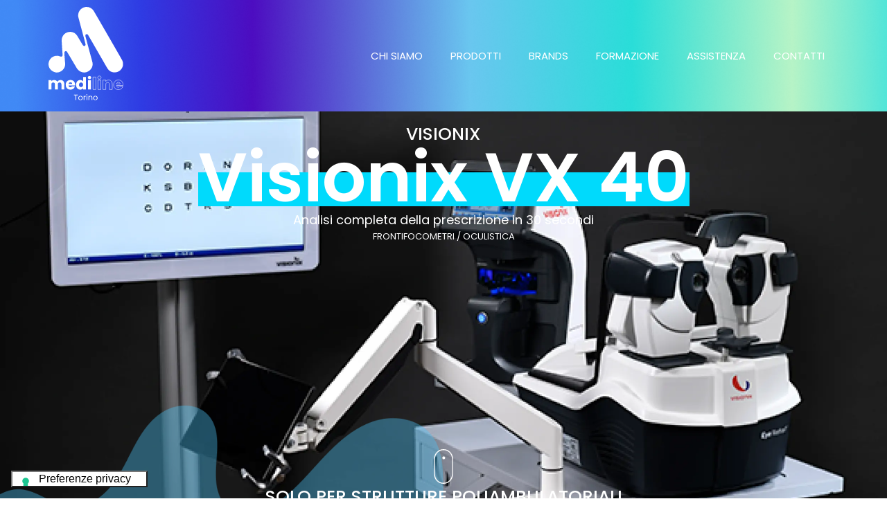

--- FILE ---
content_type: text/html; charset=UTF-8
request_url: https://medilinetorino.it/prodotti/visionix-vx-40/
body_size: 113800
content:
<!DOCTYPE html><html lang="it-IT" prefix="og: https://ogp.me/ns#"><head >	<meta charset="UTF-8" />
	<meta name="viewport" content="width=device-width, initial-scale=1" />
				<script type="text/javascript" class="_iub_cs_skip">
				var _iub = _iub || {};
				_iub.csConfiguration = _iub.csConfiguration || {};
				_iub.csConfiguration.siteId = "3605014";
				_iub.csConfiguration.cookiePolicyId = "38395362";
			</script>
			<script class="_iub_cs_skip" src="https://cs.iubenda.com/autoblocking/3605014.js"></script>
			
            <script data-no-defer="1" data-ezscrex="false" data-cfasync="false" data-pagespeed-no-defer data-cookieconsent="ignore">
                var ctPublicFunctions = {"_ajax_nonce":"4bedd99e9d","_rest_nonce":"081988887b","_ajax_url":"\/wp-admin\/admin-ajax.php","_rest_url":"https:\/\/medilinetorino.it\/wp-json\/","data__cookies_type":"none","data__ajax_type":"rest","data__bot_detector_enabled":"1","data__frontend_data_log_enabled":1,"cookiePrefix":"","wprocket_detected":false,"host_url":"medilinetorino.it","text__ee_click_to_select":"Click to select the whole data","text__ee_original_email":"The complete one is","text__ee_got_it":"Got it","text__ee_blocked":"Blocked","text__ee_cannot_connect":"Cannot connect","text__ee_cannot_decode":"Can not decode email. Unknown reason","text__ee_email_decoder":"CleanTalk email decoder","text__ee_wait_for_decoding":"The magic is on the way!","text__ee_decoding_process":"Please wait a few seconds while we decode the contact data."}
            </script>
        
            <script data-no-defer="1" data-ezscrex="false" data-cfasync="false" data-pagespeed-no-defer data-cookieconsent="ignore">
                var ctPublic = {"_ajax_nonce":"4bedd99e9d","settings__forms__check_internal":"0","settings__forms__check_external":"0","settings__forms__force_protection":0,"settings__forms__search_test":"1","settings__forms__wc_add_to_cart":"0","settings__data__bot_detector_enabled":"1","settings__sfw__anti_crawler":0,"blog_home":"https:\/\/medilinetorino.it\/","pixel__setting":"3","pixel__enabled":false,"pixel__url":null,"data__email_check_before_post":"1","data__email_check_exist_post":1,"data__cookies_type":"none","data__key_is_ok":true,"data__visible_fields_required":true,"wl_brandname":"Anti-Spam by CleanTalk","wl_brandname_short":"CleanTalk","ct_checkjs_key":875702434,"emailEncoderPassKey":"599838e9120127a8eb66f9d406a92820","bot_detector_forms_excluded":"W10=","advancedCacheExists":false,"varnishCacheExists":false,"wc_ajax_add_to_cart":false,"theRealPerson":{"phrases":{"trpHeading":"The Real Person Badge!","trpContent1":"The commenter acts as a real person and verified as not a bot.","trpContent2":" Anti-Spam by CleanTalk","trpContentLearnMore":"Learn more"},"trpContentLink":"https:\/\/cleantalk.org\/help\/the-real-person?utm_id=&amp;utm_term=&amp;utm_source=admin_side&amp;utm_medium=trp_badge&amp;utm_content=trp_badge_link_click&amp;utm_campaign=apbct_links","imgPersonUrl":"https:\/\/medilinetorino.it\/wp-content\/plugins\/cleantalk-spam-protect\/css\/images\/real_user.svg","imgShieldUrl":"https:\/\/medilinetorino.it\/wp-content\/plugins\/cleantalk-spam-protect\/css\/images\/shield.svg"}}
            </script>
        
<!-- Ottimizzazione per i motori di ricerca di Rank Math - https://rankmath.com/ -->
<title>Visionix VX 40 - Visionix | MediLine</title>
<meta name="description" content="Visionix VX 40: Analisi completa della prescrizione in 30 secondi Scopri i prodotti Visionix e tutte le soluzioni di MediLine."/>
<meta name="robots" content="follow, index, max-snippet:-1, max-video-preview:-1, max-image-preview:large"/>
<link rel="canonical" href="https://medilinetorino.it/prodotti/visionix-vx-40/" />
<meta property="og:locale" content="it_IT" />
<meta property="og:type" content="article" />
<meta property="og:title" content="Visionix VX 40 - Visionix | MediLine" />
<meta property="og:description" content="Visionix VX 40: Analisi completa della prescrizione in 30 secondi Scopri i prodotti Visionix e tutte le soluzioni di MediLine." />
<meta property="og:url" content="https://medilinetorino.it/prodotti/visionix-vx-40/" />
<meta property="og:site_name" content="MediLine" />
<meta property="article:publisher" content="https://www.facebook.com/Medilinetorino" />
<meta property="og:updated_time" content="2024-07-02T15:19:15+02:00" />
<meta property="og:image" content="https://medilinetorino.it/wp-content/uploads/2024/05/vx40-1024x512.webp" />
<meta property="og:image:secure_url" content="https://medilinetorino.it/wp-content/uploads/2024/05/vx40-1024x512.webp" />
<meta property="og:image:width" content="1024" />
<meta property="og:image:height" content="512" />
<meta property="og:image:alt" content="Visionix VX 40 - Visionix | Mediline Torino" />
<meta property="og:image:type" content="image/webp" />
<meta name="twitter:card" content="summary_large_image" />
<meta name="twitter:title" content="Visionix VX 40 - Visionix | MediLine" />
<meta name="twitter:description" content="Visionix VX 40: Analisi completa della prescrizione in 30 secondi Scopri i prodotti Visionix e tutte le soluzioni di MediLine." />
<meta name="twitter:image" content="https://medilinetorino.it/wp-content/uploads/2024/05/vx40-1024x512.webp" />
<!-- /Rank Math WordPress SEO plugin -->

<script type='application/javascript'  id='pys-version-script'>console.log('PixelYourSite Free version 11.1.4.2');</script>
<link rel='dns-prefetch' href='//cdn.iubenda.com' />
<link rel='dns-prefetch' href='//fd.cleantalk.org' />
<link rel='dns-prefetch' href='//www.googletagmanager.com' />
<link rel="alternate" type="application/rss+xml" title="MediLine &raquo; Feed" href="https://medilinetorino.it/feed/" />
<link rel="alternate" type="application/rss+xml" title="MediLine &raquo; Feed dei commenti" href="https://medilinetorino.it/comments/feed/" />
<link rel="alternate" title="oEmbed (JSON)" type="application/json+oembed" href="https://medilinetorino.it/wp-json/oembed/1.0/embed?url=https%3A%2F%2Fmedilinetorino.it%2Fprodotti%2Fvisionix-vx-40%2F" />
<link rel="alternate" title="oEmbed (XML)" type="text/xml+oembed" href="https://medilinetorino.it/wp-json/oembed/1.0/embed?url=https%3A%2F%2Fmedilinetorino.it%2Fprodotti%2Fvisionix-vx-40%2F&#038;format=xml" />
<style id='wp-img-auto-sizes-contain-inline-css' type='text/css'>
img:is([sizes=auto i],[sizes^="auto," i]){contain-intrinsic-size:3000px 1500px}
/*# sourceURL=wp-img-auto-sizes-contain-inline-css */
</style>
<link rel='stylesheet' id='dce-animations-css' href='https://medilinetorino.it/wp-content/plugins/dynamic-content-for-elementor/assets/css/animations.css?ver=2.13.5' type='text/css' media='all' />
<style id='wp-emoji-styles-inline-css' type='text/css'>

	img.wp-smiley, img.emoji {
		display: inline !important;
		border: none !important;
		box-shadow: none !important;
		height: 1em !important;
		width: 1em !important;
		margin: 0 0.07em !important;
		vertical-align: -0.1em !important;
		background: none !important;
		padding: 0 !important;
	}
/*# sourceURL=wp-emoji-styles-inline-css */
</style>
<link rel='stylesheet' id='wp-block-library-css' href='https://medilinetorino.it/wp-includes/css/dist/block-library/style.min.css?ver=6.9' type='text/css' media='all' />
<style id='wp-block-library-theme-inline-css' type='text/css'>
.wp-block-audio :where(figcaption){color:#555;font-size:13px;text-align:center}.is-dark-theme .wp-block-audio :where(figcaption){color:#ffffffa6}.wp-block-audio{margin:0 0 1em}.wp-block-code{border:1px solid #ccc;border-radius:4px;font-family:Menlo,Consolas,monaco,monospace;padding:.8em 1em}.wp-block-embed :where(figcaption){color:#555;font-size:13px;text-align:center}.is-dark-theme .wp-block-embed :where(figcaption){color:#ffffffa6}.wp-block-embed{margin:0 0 1em}.blocks-gallery-caption{color:#555;font-size:13px;text-align:center}.is-dark-theme .blocks-gallery-caption{color:#ffffffa6}:root :where(.wp-block-image figcaption){color:#555;font-size:13px;text-align:center}.is-dark-theme :root :where(.wp-block-image figcaption){color:#ffffffa6}.wp-block-image{margin:0 0 1em}.wp-block-pullquote{border-bottom:4px solid;border-top:4px solid;color:currentColor;margin-bottom:1.75em}.wp-block-pullquote :where(cite),.wp-block-pullquote :where(footer),.wp-block-pullquote__citation{color:currentColor;font-size:.8125em;font-style:normal;text-transform:uppercase}.wp-block-quote{border-left:.25em solid;margin:0 0 1.75em;padding-left:1em}.wp-block-quote cite,.wp-block-quote footer{color:currentColor;font-size:.8125em;font-style:normal;position:relative}.wp-block-quote:where(.has-text-align-right){border-left:none;border-right:.25em solid;padding-left:0;padding-right:1em}.wp-block-quote:where(.has-text-align-center){border:none;padding-left:0}.wp-block-quote.is-large,.wp-block-quote.is-style-large,.wp-block-quote:where(.is-style-plain){border:none}.wp-block-search .wp-block-search__label{font-weight:700}.wp-block-search__button{border:1px solid #ccc;padding:.375em .625em}:where(.wp-block-group.has-background){padding:1.25em 2.375em}.wp-block-separator.has-css-opacity{opacity:.4}.wp-block-separator{border:none;border-bottom:2px solid;margin-left:auto;margin-right:auto}.wp-block-separator.has-alpha-channel-opacity{opacity:1}.wp-block-separator:not(.is-style-wide):not(.is-style-dots){width:100px}.wp-block-separator.has-background:not(.is-style-dots){border-bottom:none;height:1px}.wp-block-separator.has-background:not(.is-style-wide):not(.is-style-dots){height:2px}.wp-block-table{margin:0 0 1em}.wp-block-table td,.wp-block-table th{word-break:normal}.wp-block-table :where(figcaption){color:#555;font-size:13px;text-align:center}.is-dark-theme .wp-block-table :where(figcaption){color:#ffffffa6}.wp-block-video :where(figcaption){color:#555;font-size:13px;text-align:center}.is-dark-theme .wp-block-video :where(figcaption){color:#ffffffa6}.wp-block-video{margin:0 0 1em}:root :where(.wp-block-template-part.has-background){margin-bottom:0;margin-top:0;padding:1.25em 2.375em}
/*# sourceURL=/wp-includes/css/dist/block-library/theme.min.css */
</style>
<style id='classic-theme-styles-inline-css' type='text/css'>
/*! This file is auto-generated */
.wp-block-button__link{color:#fff;background-color:#32373c;border-radius:9999px;box-shadow:none;text-decoration:none;padding:calc(.667em + 2px) calc(1.333em + 2px);font-size:1.125em}.wp-block-file__button{background:#32373c;color:#fff;text-decoration:none}
/*# sourceURL=/wp-includes/css/classic-themes.min.css */
</style>
<link rel='stylesheet' id='jet-engine-frontend-css' href='https://medilinetorino.it/wp-content/plugins/jet-engine/assets/css/frontend.css?ver=3.4.2' type='text/css' media='all' />
<style id='global-styles-inline-css' type='text/css'>
:root{--wp--preset--aspect-ratio--square: 1;--wp--preset--aspect-ratio--4-3: 4/3;--wp--preset--aspect-ratio--3-4: 3/4;--wp--preset--aspect-ratio--3-2: 3/2;--wp--preset--aspect-ratio--2-3: 2/3;--wp--preset--aspect-ratio--16-9: 16/9;--wp--preset--aspect-ratio--9-16: 9/16;--wp--preset--color--black: #000000;--wp--preset--color--cyan-bluish-gray: #abb8c3;--wp--preset--color--white: #ffffff;--wp--preset--color--pale-pink: #f78da7;--wp--preset--color--vivid-red: #cf2e2e;--wp--preset--color--luminous-vivid-orange: #ff6900;--wp--preset--color--luminous-vivid-amber: #fcb900;--wp--preset--color--light-green-cyan: #7bdcb5;--wp--preset--color--vivid-green-cyan: #00d084;--wp--preset--color--pale-cyan-blue: #8ed1fc;--wp--preset--color--vivid-cyan-blue: #0693e3;--wp--preset--color--vivid-purple: #9b51e0;--wp--preset--gradient--vivid-cyan-blue-to-vivid-purple: linear-gradient(135deg,rgb(6,147,227) 0%,rgb(155,81,224) 100%);--wp--preset--gradient--light-green-cyan-to-vivid-green-cyan: linear-gradient(135deg,rgb(122,220,180) 0%,rgb(0,208,130) 100%);--wp--preset--gradient--luminous-vivid-amber-to-luminous-vivid-orange: linear-gradient(135deg,rgb(252,185,0) 0%,rgb(255,105,0) 100%);--wp--preset--gradient--luminous-vivid-orange-to-vivid-red: linear-gradient(135deg,rgb(255,105,0) 0%,rgb(207,46,46) 100%);--wp--preset--gradient--very-light-gray-to-cyan-bluish-gray: linear-gradient(135deg,rgb(238,238,238) 0%,rgb(169,184,195) 100%);--wp--preset--gradient--cool-to-warm-spectrum: linear-gradient(135deg,rgb(74,234,220) 0%,rgb(151,120,209) 20%,rgb(207,42,186) 40%,rgb(238,44,130) 60%,rgb(251,105,98) 80%,rgb(254,248,76) 100%);--wp--preset--gradient--blush-light-purple: linear-gradient(135deg,rgb(255,206,236) 0%,rgb(152,150,240) 100%);--wp--preset--gradient--blush-bordeaux: linear-gradient(135deg,rgb(254,205,165) 0%,rgb(254,45,45) 50%,rgb(107,0,62) 100%);--wp--preset--gradient--luminous-dusk: linear-gradient(135deg,rgb(255,203,112) 0%,rgb(199,81,192) 50%,rgb(65,88,208) 100%);--wp--preset--gradient--pale-ocean: linear-gradient(135deg,rgb(255,245,203) 0%,rgb(182,227,212) 50%,rgb(51,167,181) 100%);--wp--preset--gradient--electric-grass: linear-gradient(135deg,rgb(202,248,128) 0%,rgb(113,206,126) 100%);--wp--preset--gradient--midnight: linear-gradient(135deg,rgb(2,3,129) 0%,rgb(40,116,252) 100%);--wp--preset--font-size--small: 13px;--wp--preset--font-size--medium: 20px;--wp--preset--font-size--large: 36px;--wp--preset--font-size--x-large: 42px;--wp--preset--spacing--20: 0.44rem;--wp--preset--spacing--30: 0.67rem;--wp--preset--spacing--40: 1rem;--wp--preset--spacing--50: 1.5rem;--wp--preset--spacing--60: 2.25rem;--wp--preset--spacing--70: 3.38rem;--wp--preset--spacing--80: 5.06rem;--wp--preset--shadow--natural: 6px 6px 9px rgba(0, 0, 0, 0.2);--wp--preset--shadow--deep: 12px 12px 50px rgba(0, 0, 0, 0.4);--wp--preset--shadow--sharp: 6px 6px 0px rgba(0, 0, 0, 0.2);--wp--preset--shadow--outlined: 6px 6px 0px -3px rgb(255, 255, 255), 6px 6px rgb(0, 0, 0);--wp--preset--shadow--crisp: 6px 6px 0px rgb(0, 0, 0);}:where(.is-layout-flex){gap: 0.5em;}:where(.is-layout-grid){gap: 0.5em;}body .is-layout-flex{display: flex;}.is-layout-flex{flex-wrap: wrap;align-items: center;}.is-layout-flex > :is(*, div){margin: 0;}body .is-layout-grid{display: grid;}.is-layout-grid > :is(*, div){margin: 0;}:where(.wp-block-columns.is-layout-flex){gap: 2em;}:where(.wp-block-columns.is-layout-grid){gap: 2em;}:where(.wp-block-post-template.is-layout-flex){gap: 1.25em;}:where(.wp-block-post-template.is-layout-grid){gap: 1.25em;}.has-black-color{color: var(--wp--preset--color--black) !important;}.has-cyan-bluish-gray-color{color: var(--wp--preset--color--cyan-bluish-gray) !important;}.has-white-color{color: var(--wp--preset--color--white) !important;}.has-pale-pink-color{color: var(--wp--preset--color--pale-pink) !important;}.has-vivid-red-color{color: var(--wp--preset--color--vivid-red) !important;}.has-luminous-vivid-orange-color{color: var(--wp--preset--color--luminous-vivid-orange) !important;}.has-luminous-vivid-amber-color{color: var(--wp--preset--color--luminous-vivid-amber) !important;}.has-light-green-cyan-color{color: var(--wp--preset--color--light-green-cyan) !important;}.has-vivid-green-cyan-color{color: var(--wp--preset--color--vivid-green-cyan) !important;}.has-pale-cyan-blue-color{color: var(--wp--preset--color--pale-cyan-blue) !important;}.has-vivid-cyan-blue-color{color: var(--wp--preset--color--vivid-cyan-blue) !important;}.has-vivid-purple-color{color: var(--wp--preset--color--vivid-purple) !important;}.has-black-background-color{background-color: var(--wp--preset--color--black) !important;}.has-cyan-bluish-gray-background-color{background-color: var(--wp--preset--color--cyan-bluish-gray) !important;}.has-white-background-color{background-color: var(--wp--preset--color--white) !important;}.has-pale-pink-background-color{background-color: var(--wp--preset--color--pale-pink) !important;}.has-vivid-red-background-color{background-color: var(--wp--preset--color--vivid-red) !important;}.has-luminous-vivid-orange-background-color{background-color: var(--wp--preset--color--luminous-vivid-orange) !important;}.has-luminous-vivid-amber-background-color{background-color: var(--wp--preset--color--luminous-vivid-amber) !important;}.has-light-green-cyan-background-color{background-color: var(--wp--preset--color--light-green-cyan) !important;}.has-vivid-green-cyan-background-color{background-color: var(--wp--preset--color--vivid-green-cyan) !important;}.has-pale-cyan-blue-background-color{background-color: var(--wp--preset--color--pale-cyan-blue) !important;}.has-vivid-cyan-blue-background-color{background-color: var(--wp--preset--color--vivid-cyan-blue) !important;}.has-vivid-purple-background-color{background-color: var(--wp--preset--color--vivid-purple) !important;}.has-black-border-color{border-color: var(--wp--preset--color--black) !important;}.has-cyan-bluish-gray-border-color{border-color: var(--wp--preset--color--cyan-bluish-gray) !important;}.has-white-border-color{border-color: var(--wp--preset--color--white) !important;}.has-pale-pink-border-color{border-color: var(--wp--preset--color--pale-pink) !important;}.has-vivid-red-border-color{border-color: var(--wp--preset--color--vivid-red) !important;}.has-luminous-vivid-orange-border-color{border-color: var(--wp--preset--color--luminous-vivid-orange) !important;}.has-luminous-vivid-amber-border-color{border-color: var(--wp--preset--color--luminous-vivid-amber) !important;}.has-light-green-cyan-border-color{border-color: var(--wp--preset--color--light-green-cyan) !important;}.has-vivid-green-cyan-border-color{border-color: var(--wp--preset--color--vivid-green-cyan) !important;}.has-pale-cyan-blue-border-color{border-color: var(--wp--preset--color--pale-cyan-blue) !important;}.has-vivid-cyan-blue-border-color{border-color: var(--wp--preset--color--vivid-cyan-blue) !important;}.has-vivid-purple-border-color{border-color: var(--wp--preset--color--vivid-purple) !important;}.has-vivid-cyan-blue-to-vivid-purple-gradient-background{background: var(--wp--preset--gradient--vivid-cyan-blue-to-vivid-purple) !important;}.has-light-green-cyan-to-vivid-green-cyan-gradient-background{background: var(--wp--preset--gradient--light-green-cyan-to-vivid-green-cyan) !important;}.has-luminous-vivid-amber-to-luminous-vivid-orange-gradient-background{background: var(--wp--preset--gradient--luminous-vivid-amber-to-luminous-vivid-orange) !important;}.has-luminous-vivid-orange-to-vivid-red-gradient-background{background: var(--wp--preset--gradient--luminous-vivid-orange-to-vivid-red) !important;}.has-very-light-gray-to-cyan-bluish-gray-gradient-background{background: var(--wp--preset--gradient--very-light-gray-to-cyan-bluish-gray) !important;}.has-cool-to-warm-spectrum-gradient-background{background: var(--wp--preset--gradient--cool-to-warm-spectrum) !important;}.has-blush-light-purple-gradient-background{background: var(--wp--preset--gradient--blush-light-purple) !important;}.has-blush-bordeaux-gradient-background{background: var(--wp--preset--gradient--blush-bordeaux) !important;}.has-luminous-dusk-gradient-background{background: var(--wp--preset--gradient--luminous-dusk) !important;}.has-pale-ocean-gradient-background{background: var(--wp--preset--gradient--pale-ocean) !important;}.has-electric-grass-gradient-background{background: var(--wp--preset--gradient--electric-grass) !important;}.has-midnight-gradient-background{background: var(--wp--preset--gradient--midnight) !important;}.has-small-font-size{font-size: var(--wp--preset--font-size--small) !important;}.has-medium-font-size{font-size: var(--wp--preset--font-size--medium) !important;}.has-large-font-size{font-size: var(--wp--preset--font-size--large) !important;}.has-x-large-font-size{font-size: var(--wp--preset--font-size--x-large) !important;}
:where(.wp-block-post-template.is-layout-flex){gap: 1.25em;}:where(.wp-block-post-template.is-layout-grid){gap: 1.25em;}
:where(.wp-block-term-template.is-layout-flex){gap: 1.25em;}:where(.wp-block-term-template.is-layout-grid){gap: 1.25em;}
:where(.wp-block-columns.is-layout-flex){gap: 2em;}:where(.wp-block-columns.is-layout-grid){gap: 2em;}
:root :where(.wp-block-pullquote){font-size: 1.5em;line-height: 1.6;}
/*# sourceURL=global-styles-inline-css */
</style>
<link rel='stylesheet' id='cleantalk-public-css-css' href='https://medilinetorino.it/wp-content/plugins/cleantalk-spam-protect/css/cleantalk-public.min.css?ver=6.69.2_1765287813' type='text/css' media='all' />
<link rel='stylesheet' id='cleantalk-email-decoder-css-css' href='https://medilinetorino.it/wp-content/plugins/cleantalk-spam-protect/css/cleantalk-email-decoder.min.css?ver=6.69.2_1765287813' type='text/css' media='all' />
<link rel='stylesheet' id='cleantalk-trp-css-css' href='https://medilinetorino.it/wp-content/plugins/cleantalk-spam-protect/css/cleantalk-trp.min.css?ver=6.69.2_1765287813' type='text/css' media='all' />
<link rel='stylesheet' id='qi-addons-for-elementor-grid-style-css' href='https://medilinetorino.it/wp-content/plugins/qi-addons-for-elementor/assets/css/grid.min.css?ver=1.9.5' type='text/css' media='all' />
<link rel='stylesheet' id='qi-addons-for-elementor-helper-parts-style-css' href='https://medilinetorino.it/wp-content/plugins/qi-addons-for-elementor/assets/css/helper-parts.min.css?ver=1.9.5' type='text/css' media='all' />
<link rel='stylesheet' id='qi-addons-for-elementor-style-css' href='https://medilinetorino.it/wp-content/plugins/qi-addons-for-elementor/assets/css/main.min.css?ver=1.9.5' type='text/css' media='all' />
<link rel='stylesheet' id='jupiterx-popups-animation-css' href='https://medilinetorino.it/wp-content/plugins/jupiterx-core/includes/extensions/raven/assets/lib/animate/animate.min.css?ver=4.1.0' type='text/css' media='all' />
<link rel='stylesheet' id='jupiterx-css' href='https://medilinetorino.it/wp-content/uploads/jupiterx/compiler/jupiterx/33127dd.css?ver=4.1.0' type='text/css' media='all' />
<link rel='stylesheet' id='jupiterx-elements-dynamic-styles-css' href='https://medilinetorino.it/wp-content/uploads/jupiterx/compiler/jupiterx-elements-dynamic-styles/967c2f3.css?ver=4.1.0' type='text/css' media='all' />
<link rel='stylesheet' id='elementor-frontend-css' href='https://medilinetorino.it/wp-content/plugins/elementor/assets/css/frontend.min.css?ver=3.33.4' type='text/css' media='all' />
<style id='elementor-frontend-inline-css' type='text/css'>
.elementor-1115 .elementor-element.elementor-element-f272aed:not(.elementor-motion-effects-element-type-background), .elementor-1115 .elementor-element.elementor-element-f272aed > .elementor-motion-effects-container > .elementor-motion-effects-layer{background:url("https://medilinetorino.it/wp-content/uploads/2024/05/system-eyerefract-vx40.webp") 50% 50%;background-size:cover;}
/*# sourceURL=elementor-frontend-inline-css */
</style>
<link rel='stylesheet' id='font-awesome-css' href='https://medilinetorino.it/wp-content/plugins/elementor/assets/lib/font-awesome/css/font-awesome.min.css?ver=4.7.0' type='text/css' media='all' />
<link rel='stylesheet' id='jupiterx-core-raven-frontend-css' href='https://medilinetorino.it/wp-content/plugins/jupiterx-core/includes/extensions/raven/assets/css/frontend.min.css?ver=6.9' type='text/css' media='all' />
<link rel='stylesheet' id='elementor-post-193-css' href='https://medilinetorino.it/wp-content/uploads/elementor/css/post-193.css?ver=1768443799' type='text/css' media='all' />
<link rel='stylesheet' id='dashicons-css' href='https://medilinetorino.it/wp-includes/css/dashicons.min.css?ver=6.9' type='text/css' media='all' />
<link rel='stylesheet' id='elementor-pro-css' href='https://medilinetorino.it/wp-content/plugins/elementor-pro/assets/css/frontend.min.css?ver=3.20.0' type='text/css' media='all' />
<link rel='stylesheet' id='flatpickr-css' href='https://medilinetorino.it/wp-content/plugins/elementor/assets/lib/flatpickr/flatpickr.min.css?ver=4.6.13' type='text/css' media='all' />
<link rel='stylesheet' id='elementor-post-392-css' href='https://medilinetorino.it/wp-content/uploads/elementor/css/post-392.css?ver=1768443799' type='text/css' media='all' />
<link rel='stylesheet' id='elementor-post-453-css' href='https://medilinetorino.it/wp-content/uploads/elementor/css/post-453.css?ver=1768443799' type='text/css' media='all' />
<link rel='stylesheet' id='elementor-post-2443-css' href='https://medilinetorino.it/wp-content/uploads/elementor/css/post-2443.css?ver=1768443799' type='text/css' media='all' />
<link rel='stylesheet' id='font-awesome-5-all-css' href='https://medilinetorino.it/wp-content/plugins/elementor/assets/lib/font-awesome/css/all.min.css?ver=3.33.4' type='text/css' media='all' />
<link rel='stylesheet' id='font-awesome-4-shim-css' href='https://medilinetorino.it/wp-content/plugins/elementor/assets/lib/font-awesome/css/v4-shims.min.css?ver=3.33.4' type='text/css' media='all' />
<link rel='stylesheet' id='elementor-post-1115-css' href='https://medilinetorino.it/wp-content/uploads/elementor/css/post-1115.css?ver=1768446663' type='text/css' media='all' />
<link rel='stylesheet' id='elementor-post-812-css' href='https://medilinetorino.it/wp-content/uploads/elementor/css/post-812.css?ver=1768446663' type='text/css' media='all' />
<link rel='stylesheet' id='swiper-css' href='https://medilinetorino.it/wp-content/plugins/qi-addons-for-elementor/assets/plugins/swiper/8.4.5/swiper.min.css?ver=8.4.5' type='text/css' media='all' />
<link rel='stylesheet' id='eael-general-css' href='https://medilinetorino.it/wp-content/plugins/essential-addons-for-elementor-lite/assets/front-end/css/view/general.min.css?ver=6.5.3' type='text/css' media='all' />
<link rel='stylesheet' id='elementor-gf-poppins-css' href='https://fonts.googleapis.com/css?family=Poppins:100,100italic,200,200italic,300,300italic,400,400italic,500,500italic,600,600italic,700,700italic,800,800italic,900,900italic&#038;display=swap' type='text/css' media='all' />

<script  type="text/javascript" class=" _iub_cs_skip" type="text/javascript" id="iubenda-head-inline-scripts-0">
/* <![CDATA[ */

var _iub = _iub || [];
_iub.csConfiguration = {"askConsentAtCookiePolicyUpdate":true,"countryDetection":true,"enableFadp":true,"enableLgpd":true,"enableUspr":true,"floatingPreferencesButtonCaptionColor":"#000000","floatingPreferencesButtonColor":"#FFFFFF","floatingPreferencesButtonDisplay":"bottom-left","perPurposeConsent":true,"reloadOnConsent":true,"siteId":3605014,"cookiePolicyId":38395362,"lang":"it","floatingPreferencesButtonCaption":true, "banner":{ "acceptButtonCaptionColor":"#000000","acceptButtonColor":"#00DAFC","acceptButtonDisplay":true,"backgroundColor":"#FFFFFF","backgroundOverlay":true,"closeButtonRejects":true,"customizeButtonCaptionColor":"#000000","customizeButtonColor":"#00DAFC","customizeButtonDisplay":true,"explicitWithdrawal":true,"fontSizeBody":"12px","fontSizeCloseButton":"18px","listPurposes":true,"linksColor":"#000000","position":"float-center","rejectButtonCaptionColor":"#000000","rejectButtonColor":"#00DAFC","rejectButtonDisplay":true,"showPurposesToggles":true,"textColor":"#000000" }};

//# sourceURL=iubenda-head-inline-scripts-0
/* ]]> */
</script>
<script  type="text/javascript" class=" _iub_cs_skip" type="text/javascript" src="//cdn.iubenda.com/cs/gpp/stub.js?ver=3.12.4" id="iubenda-head-scripts-1-js"></script>
<script  type="text/javascript" charset="UTF-8" async="" class=" _iub_cs_skip" type="text/javascript" src="//cdn.iubenda.com/cs/iubenda_cs.js?ver=3.12.4" id="iubenda-head-scripts-2-js"></script>
<script type="text/javascript" src="https://medilinetorino.it/wp-content/plugins/cleantalk-spam-protect/js/apbct-public-bundle.min.js?ver=6.69.2_1765287813" id="apbct-public-bundle.min-js-js"></script>
<script type="text/javascript" src="https://fd.cleantalk.org/ct-bot-detector-wrapper.js?ver=6.69.2" id="ct_bot_detector-js" defer="defer" data-wp-strategy="defer"></script>
<script type="text/javascript" id="jquery-core-js-extra">
/* <![CDATA[ */
var pysFacebookRest = {"restApiUrl":"https://medilinetorino.it/wp-json/pys-facebook/v1/event","debug":""};
//# sourceURL=jquery-core-js-extra
/* ]]> */
</script>
<script type="text/javascript" src="https://medilinetorino.it/wp-includes/js/jquery/jquery.min.js?ver=3.7.1" id="jquery-core-js"></script>
<script type="text/javascript" src="https://medilinetorino.it/wp-includes/js/jquery/jquery-migrate.min.js?ver=3.4.1" id="jquery-migrate-js"></script>
<script type="text/javascript" src="https://medilinetorino.it/wp-content/themes/jupiterx/lib/admin/assets/lib/webfont/webfont.min.js?ver=1.6.26" id="jupiterx-webfont-js"></script>
<script type="text/javascript" id="jupiterx-webfont-js-after">
/* <![CDATA[ */
WebFont.load({
				google: {
					families: ['Poppins:100,200,300,400,500,600,700,800,900,100italic,200italic,300italic,400italic,500italic,600italic,700italic,800italic,900italic']
				}
			});
//# sourceURL=jupiterx-webfont-js-after
/* ]]> */
</script>
<script type="text/javascript" src="https://medilinetorino.it/wp-content/themes/jupiterx/lib/assets/dist/js/utils.min.js?ver=4.1.0" id="jupiterx-utils-js"></script>
<script type="text/javascript" src="https://medilinetorino.it/wp-content/plugins/elementor/assets/lib/font-awesome/js/v4-shims.min.js?ver=3.33.4" id="font-awesome-4-shim-js"></script>
<script type="text/javascript" src="https://medilinetorino.it/wp-content/plugins/pixelyoursite/dist/scripts/jquery.bind-first-0.2.3.min.js?ver=0.2.3" id="jquery-bind-first-js"></script>
<script type="text/javascript" src="https://medilinetorino.it/wp-content/plugins/pixelyoursite/dist/scripts/js.cookie-2.1.3.min.js?ver=2.1.3" id="js-cookie-pys-js"></script>
<script type="text/javascript" src="https://medilinetorino.it/wp-content/plugins/pixelyoursite/dist/scripts/tld.min.js?ver=2.3.1" id="js-tld-js"></script>
<script type="text/javascript" id="pys-js-extra">
/* <![CDATA[ */
var pysOptions = {"staticEvents":{"facebook":{"init_event":[{"delay":0,"type":"static","ajaxFire":false,"name":"PageView","pixelIds":["868039512069224"],"eventID":"1030ae73-b38c-4de3-aefc-097eb16ba7b5","params":{"page_title":"Visionix VX 40","post_type":"prodotti","post_id":2270,"plugin":"PixelYourSite","user_role":"guest","event_url":"medilinetorino.it/prodotti/visionix-vx-40/"},"e_id":"init_event","ids":[],"hasTimeWindow":false,"timeWindow":0,"woo_order":"","edd_order":""}]}},"dynamicEvents":{"automatic_event_form":{"facebook":{"delay":0,"type":"dyn","name":"Form","pixelIds":["868039512069224"],"eventID":"d53db5b8-1ec4-4eaa-a71b-19fe421567c3","params":{"page_title":"Visionix VX 40","post_type":"prodotti","post_id":2270,"plugin":"PixelYourSite","user_role":"guest","event_url":"medilinetorino.it/prodotti/visionix-vx-40/"},"e_id":"automatic_event_form","ids":[],"hasTimeWindow":false,"timeWindow":0,"woo_order":"","edd_order":""}},"automatic_event_download":{"facebook":{"delay":0,"type":"dyn","name":"Download","extensions":["","doc","exe","js","pdf","ppt","tgz","zip","xls"],"pixelIds":["868039512069224"],"eventID":"1b67496a-b659-4614-9c99-1dc0e65f3ba9","params":{"page_title":"Visionix VX 40","post_type":"prodotti","post_id":2270,"plugin":"PixelYourSite","user_role":"guest","event_url":"medilinetorino.it/prodotti/visionix-vx-40/"},"e_id":"automatic_event_download","ids":[],"hasTimeWindow":false,"timeWindow":0,"woo_order":"","edd_order":""}},"automatic_event_comment":{"facebook":{"delay":0,"type":"dyn","name":"Comment","pixelIds":["868039512069224"],"eventID":"2164e725-7961-49ec-a41b-5066312e2168","params":{"page_title":"Visionix VX 40","post_type":"prodotti","post_id":2270,"plugin":"PixelYourSite","user_role":"guest","event_url":"medilinetorino.it/prodotti/visionix-vx-40/"},"e_id":"automatic_event_comment","ids":[],"hasTimeWindow":false,"timeWindow":0,"woo_order":"","edd_order":""}},"automatic_event_scroll":{"facebook":{"delay":0,"type":"dyn","name":"PageScroll","scroll_percent":30,"pixelIds":["868039512069224"],"eventID":"5063e134-224f-40d7-a258-27ea52452bf9","params":{"page_title":"Visionix VX 40","post_type":"prodotti","post_id":2270,"plugin":"PixelYourSite","user_role":"guest","event_url":"medilinetorino.it/prodotti/visionix-vx-40/"},"e_id":"automatic_event_scroll","ids":[],"hasTimeWindow":false,"timeWindow":0,"woo_order":"","edd_order":""}},"automatic_event_time_on_page":{"facebook":{"delay":0,"type":"dyn","name":"TimeOnPage","time_on_page":30,"pixelIds":["868039512069224"],"eventID":"6be8985b-3cbf-4876-82b2-0157b1689184","params":{"page_title":"Visionix VX 40","post_type":"prodotti","post_id":2270,"plugin":"PixelYourSite","user_role":"guest","event_url":"medilinetorino.it/prodotti/visionix-vx-40/"},"e_id":"automatic_event_time_on_page","ids":[],"hasTimeWindow":false,"timeWindow":0,"woo_order":"","edd_order":""}}},"triggerEvents":[],"triggerEventTypes":[],"facebook":{"pixelIds":["868039512069224"],"advancedMatching":[],"advancedMatchingEnabled":true,"removeMetadata":true,"wooVariableAsSimple":false,"serverApiEnabled":true,"wooCRSendFromServer":false,"send_external_id":null,"enabled_medical":false,"do_not_track_medical_param":["event_url","post_title","page_title","landing_page","content_name","categories","category_name","tags"],"meta_ldu":false},"debug":"","siteUrl":"https://medilinetorino.it","ajaxUrl":"https://medilinetorino.it/wp-admin/admin-ajax.php","ajax_event":"5d84d25788","enable_remove_download_url_param":"1","cookie_duration":"7","last_visit_duration":"60","enable_success_send_form":"","ajaxForServerEvent":"1","ajaxForServerStaticEvent":"1","useSendBeacon":"1","send_external_id":"1","external_id_expire":"180","track_cookie_for_subdomains":"1","google_consent_mode":"1","gdpr":{"ajax_enabled":false,"all_disabled_by_api":false,"facebook_disabled_by_api":false,"analytics_disabled_by_api":false,"google_ads_disabled_by_api":false,"pinterest_disabled_by_api":false,"bing_disabled_by_api":false,"reddit_disabled_by_api":false,"externalID_disabled_by_api":false,"facebook_prior_consent_enabled":true,"analytics_prior_consent_enabled":true,"google_ads_prior_consent_enabled":null,"pinterest_prior_consent_enabled":true,"bing_prior_consent_enabled":true,"cookiebot_integration_enabled":false,"cookiebot_facebook_consent_category":"marketing","cookiebot_analytics_consent_category":"statistics","cookiebot_tiktok_consent_category":"marketing","cookiebot_google_ads_consent_category":"marketing","cookiebot_pinterest_consent_category":"marketing","cookiebot_bing_consent_category":"marketing","consent_magic_integration_enabled":false,"real_cookie_banner_integration_enabled":false,"cookie_notice_integration_enabled":false,"cookie_law_info_integration_enabled":false,"analytics_storage":{"enabled":true,"value":"granted","filter":false},"ad_storage":{"enabled":true,"value":"granted","filter":false},"ad_user_data":{"enabled":true,"value":"granted","filter":false},"ad_personalization":{"enabled":true,"value":"granted","filter":false}},"cookie":{"disabled_all_cookie":false,"disabled_start_session_cookie":false,"disabled_advanced_form_data_cookie":false,"disabled_landing_page_cookie":false,"disabled_first_visit_cookie":false,"disabled_trafficsource_cookie":false,"disabled_utmTerms_cookie":false,"disabled_utmId_cookie":false},"tracking_analytics":{"TrafficSource":"direct","TrafficLanding":"undefined","TrafficUtms":[],"TrafficUtmsId":[]},"GATags":{"ga_datalayer_type":"default","ga_datalayer_name":"dataLayerPYS"},"woo":{"enabled":false},"edd":{"enabled":false},"cache_bypass":"1769017328"};
//# sourceURL=pys-js-extra
/* ]]> */
</script>
<script type="text/javascript" src="https://medilinetorino.it/wp-content/plugins/pixelyoursite/dist/scripts/public.js?ver=11.1.4.2" id="pys-js"></script>
<link rel="https://api.w.org/" href="https://medilinetorino.it/wp-json/" /><link rel="alternate" title="JSON" type="application/json" href="https://medilinetorino.it/wp-json/wp/v2/prodotti/2270" /><link rel="EditURI" type="application/rsd+xml" title="RSD" href="https://medilinetorino.it/xmlrpc.php?rsd" />
<meta name="generator" content="WordPress 6.9" />
<link rel='shortlink' href='https://medilinetorino.it/?p=2270' />
<meta name="generator" content="Site Kit by Google 1.167.0" /><!-- Google tag (gtag.js) -->
<script async src="https://www.googletagmanager.com/gtag/js?id=G-Z2DN0XR46H"></script>
<script>
  window.dataLayer = window.dataLayer || [];
  function gtag(){dataLayer.push(arguments);}
  gtag('js', new Date());

  gtag('config', 'G-Z2DN0XR46H');
</script>

<!-- Meta Pixel Code -->
<script>
!function(f,b,e,v,n,t,s)
{if(f.fbq)return;n=f.fbq=function(){n.callMethod?
n.callMethod.apply(n,arguments):n.queue.push(arguments)};
if(!f._fbq)f._fbq=n;n.push=n;n.loaded=!0;n.version='2.0';
n.queue=[];t=b.createElement(e);t.async=!0;
t.src=v;s=b.getElementsByTagName(e)[0];
s.parentNode.insertBefore(t,s)}(window, document,'script',
'https://connect.facebook.net/en_US/fbevents.js');
fbq('init', '167485293915804');
fbq('track', 'PageView');
</script>
<noscript><img height="1" width="1" style="display:none"
src="https://www.facebook.com/tr?id=167485293915804&ev=PageView&noscript=1"
/></noscript>
<!-- End Meta Pixel Code --><meta name="generator" content="Elementor 3.33.4; features: e_font_icon_svg, additional_custom_breakpoints; settings: css_print_method-external, google_font-enabled, font_display-swap">
<!-- Meta Pixel Code -->
<script>
!function(f,b,e,v,n,t,s)
{if(f.fbq)return;n=f.fbq=function(){n.callMethod?
n.callMethod.apply(n,arguments):n.queue.push(arguments)};
if(!f._fbq)f._fbq=n;n.push=n;n.loaded=!0;n.version='2.0';
n.queue=[];t=b.createElement(e);t.async=!0;
t.src=v;s=b.getElementsByTagName(e)[0];
s.parentNode.insertBefore(t,s)}(window, document,'script',
'https://connect.facebook.net/en_US/fbevents.js');
fbq('init', '868039512069224');
fbq('track', 'PageView');
</script>
<noscript><img height="1" width="1" style="display:none"
src="https://www.facebook.com/tr?id=868039512069224&ev=PageView&noscript=1"
/></noscript>
<!-- End Meta Pixel Code -->
			<style>
				.e-con.e-parent:nth-of-type(n+4):not(.e-lazyloaded):not(.e-no-lazyload),
				.e-con.e-parent:nth-of-type(n+4):not(.e-lazyloaded):not(.e-no-lazyload) * {
					background-image: none !important;
				}
				@media screen and (max-height: 1024px) {
					.e-con.e-parent:nth-of-type(n+3):not(.e-lazyloaded):not(.e-no-lazyload),
					.e-con.e-parent:nth-of-type(n+3):not(.e-lazyloaded):not(.e-no-lazyload) * {
						background-image: none !important;
					}
				}
				@media screen and (max-height: 640px) {
					.e-con.e-parent:nth-of-type(n+2):not(.e-lazyloaded):not(.e-no-lazyload),
					.e-con.e-parent:nth-of-type(n+2):not(.e-lazyloaded):not(.e-no-lazyload) * {
						background-image: none !important;
					}
				}
			</style>
			<script type="text/javascript" id="google_gtagjs" src="https://www.googletagmanager.com/gtag/js?id=G-Z2DN0XR46H" async="async"></script>
<script type="text/javascript" id="google_gtagjs-inline">
/* <![CDATA[ */
window.dataLayer = window.dataLayer || [];function gtag(){dataLayer.push(arguments);}gtag('js', new Date());gtag('config', 'G-Z2DN0XR46H', {} );
/* ]]> */
</script>
<link rel="icon" href="https://medilinetorino.it/wp-content/uploads/2024/03/cropped-mediline-1-1-32x32.png" sizes="32x32" />
<link rel="icon" href="https://medilinetorino.it/wp-content/uploads/2024/03/cropped-mediline-1-1-192x192.png" sizes="192x192" />
<link rel="apple-touch-icon" href="https://medilinetorino.it/wp-content/uploads/2024/03/cropped-mediline-1-1-180x180.png" />
<meta name="msapplication-TileImage" content="https://medilinetorino.it/wp-content/uploads/2024/03/cropped-mediline-1-1-270x270.png" />
</head><body class="wp-singular prodotti-template-default single single-prodotti postid-2270 wp-theme-jupiterx no-js qodef-qi--no-touch qi-addons-for-elementor-1.9.5 elementor-page-1115 elementor-default elementor-template-full-width elementor-kit-193 jupiterx-header-overlapped-tablet jupiterx-header-overlapped-mobile" itemscope="itemscope" itemtype="http://schema.org/WebPage"><a class="jupiterx-a11y jupiterx-a11y-skip-navigation-link" href="#jupiterx-main">Skip to content</a><div class="jupiterx-site"><header class="jupiterx-header jupiterx-header-custom" data-jupiterx-settings="{&quot;breakpoint&quot;:&quot;767.98&quot;,&quot;template&quot;:&quot;214&quot;,&quot;behavior&quot;:&quot;&quot;,&quot;overlap&quot;:&quot;tablet,mobile&quot;}" role="banner" itemscope="itemscope" itemtype="http://schema.org/WPHeader">		<div data-elementor-type="header" data-elementor-id="392" class="elementor elementor-392 elementor-location-header" data-elementor-post-type="elementor_library">
			<div data-particle_enable="false" data-particle-mobile-disabled="false" data-dce-background-image-url="https://medilinetorino.it/wp-content/uploads/2024/03/Rectangle-9.png" class="elementor-element elementor-element-edea437 elementor-hidden-tablet elementor-hidden-mobile e-flex e-con-boxed e-con e-parent" data-id="edea437" data-element_type="container" data-settings="{&quot;background_background&quot;:&quot;classic&quot;}">
					<div class="e-con-inner">
				<div class="elementor-element elementor-element-c0d7665 elementor-view-default elementor-widget elementor-widget-icon" data-id="c0d7665" data-element_type="widget" data-widget_type="icon.default">
				<div class="elementor-widget-container">
							<div class="elementor-icon-wrapper">
			<a class="elementor-icon" href="https://medilinetorino.it/">
			<svg xmlns="http://www.w3.org/2000/svg" width="386" height="481" viewBox="0 0 386 481" fill="none"><g clip-path="url(#clip0_1_54)"><path d="M82.08 244.77C83.3 260.45 84.25 276.16 85.81 291.81C88.56 319.42 59.48 343.85 32.83 336.07C1.68999 326.97 -9.78001 293.71 9.30999 267.89C19.9 253.56 41.44 247.58 58.07 254.35C68.6 258.64 73.19 255.28 72.45 243.81C72.4 242.97 72.31 242.14 72.25 241.31C70.77 219.1 69.03 196.9 67.89 174.68C66.49 147.51 88.37 126.28 115.46 128.63C129.39 129.84 140.61 136.61 148.02 148.62C157.67 164.26 166.82 180.22 176.43 195.89C177.79 198.11 180.25 200.42 182.64 201.07C187.98 202.52 192.2 197.49 190.77 191.25C188.37 180.83 185.46 170.52 182.69 160.19C176.02 135.32 169.31 110.46 162.62 85.59C159.93 75.58 157.41 65.52 154.56 55.55C148 32.65 161.4 8.33001 184.35 1.76001C203.21 -3.63999 223.15 3.69001 233.26 20.65C248.99 47.07 264.22 73.79 279.62 100.4C304.58 143.51 329.53 186.63 354.45 229.77C362.81 244.25 371.22 258.71 379.31 273.34C392.82 297.74 379.31 328.53 352.17 335.59C332.11 340.8 313.49 333.31 303.18 315.52C275.09 267.08 247.12 218.57 219.09 170.1C214.41 162.01 209.64 153.96 205 145.84C202.75 141.9 200.06 138.83 195 140.62C190.57 142.19 189.15 145.86 190.75 152.02C194.03 164.65 197.53 177.21 200.92 189.81C206.91 212.09 212.89 234.38 218.88 256.66C221.48 266.34 224.55 275.92 226.62 285.72C229.94 301.44 225.02 315.09 213.37 325.69C201.78 336.24 187.89 339.91 172.33 335.8C159.12 332.31 150.57 323.51 143.87 312.13C128.19 285.48 112.29 258.95 96.44 232.39C94.44 229.03 91.67 226.45 87.44 227.73C83.17 229.02 81.6 232.39 81.94 236.76C82.15 239.43 82.22 242.11 82.35 244.78C82.27 244.78 82.18 244.79 82.1 244.8L82.08 244.77Z" fill="white"></path><path d="M76.03 381.72C79.58 385.36 81.36 390.42 81.36 396.88V425.13H66.63V398.88C66.63 395.76 65.81 393.35 64.16 391.64C62.51 389.94 60.25 389.08 57.36 389.08C54.47 389.08 52.21 389.93 50.56 391.64C48.91 393.34 48.09 395.75 48.09 398.88V425.13H33.36V398.88C33.36 395.76 32.54 393.35 30.89 391.64C29.24 389.94 26.98 389.08 24.09 389.08C21.2 389.08 18.93 389.93 17.29 391.64C15.64 393.34 14.82 395.75 14.82 398.88V425.13H0V376.78H14.82V382.85C16.32 380.83 18.29 379.23 20.71 378.04C23.14 376.86 25.88 376.26 28.94 376.26C32.58 376.26 35.83 377.04 38.69 378.6C41.55 380.16 43.79 382.38 45.4 385.27C47.07 382.62 49.36 380.45 52.24 378.77C55.13 377.1 58.28 376.26 61.68 376.26C67.69 376.26 72.47 378.08 76.02 381.72H76.03Z" fill="white"></path><path d="M137.07 404.51H103.54C103.77 407.51 104.74 409.81 106.44 411.4C108.14 412.99 110.24 413.78 112.72 413.78C116.42 413.78 118.99 412.22 120.43 409.1H136.2C135.39 412.28 133.93 415.14 131.82 417.68C129.71 420.22 127.07 422.21 123.89 423.66C120.71 425.1 117.16 425.83 113.23 425.83C108.49 425.83 104.28 424.82 100.58 422.8C96.88 420.78 94 417.89 91.92 414.13C89.84 410.38 88.8 405.98 88.8 400.96C88.8 395.94 89.82 391.55 91.88 387.79C93.93 384.04 96.8 381.15 100.5 379.13C104.2 377.11 108.44 376.1 113.24 376.1C118.04 376.1 122.08 377.08 125.72 379.05C129.36 381.01 132.2 383.81 134.25 387.45C136.3 391.09 137.33 395.34 137.33 400.19C137.33 401.58 137.24 403.02 137.07 404.52V404.51ZM122.17 396.28C122.17 393.74 121.3 391.72 119.57 390.22C117.84 388.72 115.67 387.97 113.07 387.97C110.47 387.97 108.49 388.69 106.79 390.14C105.09 391.58 104.03 393.63 103.63 396.29H122.17V396.28Z" fill="white"></path><path d="M144.99 387.79C146.87 384.04 149.42 381.15 152.66 379.13C155.89 377.11 159.5 376.1 163.49 376.1C166.67 376.1 169.57 376.76 172.2 378.09C174.83 379.42 176.89 381.21 178.39 383.46V361.02H193.21V425.14H178.39V418.21C177 420.52 175.02 422.37 172.45 423.75C169.88 425.14 166.89 425.83 163.48 425.83C159.49 425.83 155.88 424.8 152.65 422.75C149.41 420.7 146.86 417.78 144.98 414C143.1 410.22 142.16 405.84 142.16 400.87C142.16 395.9 143.1 391.54 144.98 387.79H144.99ZM175.31 392.21C173.26 390.08 170.76 389.01 167.82 389.01C164.88 389.01 162.38 390.06 160.32 392.17C158.27 394.28 157.24 397.18 157.24 400.88C157.24 404.58 158.27 407.51 160.32 409.67C162.37 411.84 164.87 412.92 167.82 412.92C170.77 412.92 173.26 411.85 175.31 409.71C177.36 407.57 178.39 404.66 178.39 400.96C178.39 397.26 177.36 394.35 175.31 392.21Z" fill="white"></path><path d="M205.04 369.46C203.39 367.93 202.57 366.04 202.57 363.79C202.57 361.54 203.39 359.56 205.04 358.03C206.69 356.5 208.81 355.73 211.41 355.73C214.01 355.73 216.05 356.5 217.69 358.03C219.33 359.56 220.16 361.48 220.16 363.79C220.16 366.1 219.34 367.94 217.69 369.46C216.04 370.99 213.95 371.76 211.41 371.76C208.87 371.76 206.69 371 205.04 369.46ZM218.77 376.78V425.13H203.95V376.78H218.77Z" fill="white"></path><path d="M244.33 361.02V425.14H229.51V361.02H244.33Z" stroke="white" stroke-width="2" stroke-miterlimit="10"></path><path d="M256.15 369.46C254.5 367.93 253.68 366.04 253.68 363.79C253.68 361.54 254.5 359.56 256.15 358.03C257.8 356.5 259.92 355.73 262.52 355.73C265.12 355.73 267.16 356.5 268.8 358.03C270.44 359.56 271.27 361.48 271.27 363.79C271.27 366.1 270.45 367.94 268.8 369.46C267.15 370.99 265.06 371.76 262.52 371.76C259.98 371.76 257.8 371 256.15 369.46ZM269.88 376.78V425.13H255.06V376.78H269.88Z" stroke="white" stroke-width="2" stroke-miterlimit="10"></path><path d="M323.65 381.77C327.03 385.44 328.72 390.48 328.72 396.89V425.14H313.99V398.89C313.99 395.66 313.15 393.14 311.48 391.35C309.81 389.56 307.55 388.67 304.72 388.67C301.89 388.67 299.64 389.57 297.96 391.35C296.28 393.14 295.45 395.65 295.45 398.89V425.14H280.63V376.79H295.45V383.2C296.95 381.06 298.97 379.37 301.51 378.13C304.05 376.89 306.91 376.27 310.09 376.27C315.75 376.27 320.27 378.1 323.65 381.77Z" stroke="white" stroke-width="2" stroke-miterlimit="10"></path><path d="M384.34 404.51H350.81C351.04 407.51 352.01 409.81 353.71 411.4C355.41 412.99 357.51 413.78 359.99 413.78C363.68 413.78 366.26 412.22 367.7 409.1H383.47C382.66 412.28 381.2 415.14 379.09 417.68C376.98 420.22 374.34 422.21 371.16 423.66C367.98 425.11 364.43 425.83 360.5 425.83C355.76 425.83 351.54 424.82 347.85 422.8C344.15 420.78 341.27 417.89 339.18 414.13C337.1 410.38 336.06 405.98 336.06 400.96C336.06 395.94 337.08 391.55 339.13 387.79C341.18 384.04 344.05 381.15 347.75 379.13C351.45 377.11 355.69 376.1 360.49 376.1C365.29 376.1 369.33 377.08 372.97 379.05C376.61 381.01 379.45 383.81 381.5 387.45C383.55 391.09 384.58 395.34 384.58 400.19C384.58 401.58 384.49 403.02 384.32 404.52L384.34 404.51ZM369.44 396.28C369.44 393.74 368.57 391.72 366.84 390.22C365.11 388.72 362.94 387.97 360.34 387.97C357.74 387.97 355.76 388.69 354.06 390.14C352.35 391.58 351.3 393.63 350.9 396.29H369.44V396.28Z" stroke="white" stroke-width="2" stroke-miterlimit="10"></path><path d="M150.68 451.86V454.85H143V480.04H139.32V454.85H131.6V451.86H150.68Z" fill="white"></path><path d="M159.23 478.99C157.55 478.05 156.22 476.7 155.27 474.97C154.31 473.23 153.83 471.22 153.83 468.92C153.83 466.62 154.32 464.65 155.31 462.92C156.29 461.18 157.64 459.85 159.33 458.92C161.03 457.99 162.93 457.53 165.03 457.53C167.13 457.53 169.03 457.99 170.73 458.92C172.43 459.85 173.77 461.18 174.75 462.9C175.73 464.63 176.23 466.63 176.23 468.92C176.23 471.21 175.72 473.23 174.71 474.97C173.7 476.71 172.33 478.05 170.61 478.99C168.89 479.93 166.97 480.4 164.87 480.4C162.77 480.4 160.91 479.93 159.23 478.99ZM168.59 476.24C169.75 475.62 170.69 474.69 171.4 473.45C172.11 472.21 172.47 470.7 172.47 468.92C172.47 467.14 172.12 465.63 171.42 464.39C170.72 463.15 169.8 462.23 168.67 461.62C167.54 461.01 166.31 460.71 164.99 460.71C163.67 460.71 162.41 461.01 161.29 461.62C160.17 462.23 159.27 463.15 158.6 464.39C157.93 465.63 157.59 467.14 157.59 468.92C157.59 470.7 157.92 472.25 158.58 473.49C159.24 474.73 160.12 475.65 161.23 476.26C162.34 476.87 163.55 477.17 164.87 477.17C166.19 477.17 167.43 476.86 168.59 476.24Z" fill="white"></path><path d="M187.53 458.53C188.73 457.83 190.19 457.48 191.92 457.48V461.28H190.95C186.83 461.28 184.76 463.52 184.76 467.99V480.04H181.08V457.88H184.76V461.48C185.41 460.21 186.33 459.23 187.53 458.53Z" fill="white"></path><path d="M196.28 453.56C195.8 453.08 195.55 452.48 195.55 451.78C195.55 451.08 195.79 450.49 196.28 450C196.77 449.51 197.36 449.27 198.06 449.27C198.76 449.27 199.31 449.51 199.78 450C200.25 450.49 200.49 451.08 200.49 451.78C200.49 452.48 200.25 453.07 199.78 453.56C199.31 454.05 198.74 454.29 198.06 454.29C197.38 454.29 196.77 454.05 196.28 453.56ZM199.84 457.89V480.05H196.16V457.89H199.84Z" fill="white"></path><path d="M223.45 459.93C225.12 461.56 225.96 463.91 225.96 466.99V480.05H222.32V467.52C222.32 465.31 221.77 463.62 220.66 462.45C219.55 461.28 218.04 460.69 216.13 460.69C214.22 460.69 212.65 461.3 211.5 462.51C210.35 463.72 209.78 465.49 209.78 467.81V480.06H206.1V457.9H209.78V461.05C210.51 459.92 211.5 459.04 212.75 458.42C214 457.8 215.38 457.49 216.89 457.49C219.59 457.49 221.77 458.31 223.44 459.94L223.45 459.93Z" fill="white"></path><path d="M236.01 478.99C234.33 478.05 233 476.7 232.05 474.97C231.09 473.23 230.61 471.22 230.61 468.92C230.61 466.62 231.1 464.65 232.09 462.92C233.07 461.18 234.42 459.85 236.11 458.92C237.81 457.99 239.71 457.53 241.81 457.53C243.91 457.53 245.81 457.99 247.51 458.92C249.21 459.85 250.55 461.18 251.53 462.9C252.51 464.63 253.01 466.63 253.01 468.92C253.01 471.21 252.5 473.23 251.49 474.97C250.48 476.71 249.11 478.05 247.39 478.99C245.67 479.93 243.75 480.4 241.65 480.4C239.55 480.4 237.69 479.93 236.01 478.99ZM245.37 476.24C246.53 475.62 247.47 474.69 248.18 473.45C248.89 472.21 249.25 470.7 249.25 468.92C249.25 467.14 248.9 465.63 248.2 464.39C247.5 463.15 246.58 462.23 245.45 461.62C244.32 461.01 243.09 460.71 241.77 460.71C240.45 460.71 239.19 461.01 238.07 461.62C236.95 462.23 236.05 463.15 235.38 464.39C234.71 465.63 234.37 467.14 234.37 468.92C234.37 470.7 234.7 472.25 235.36 473.49C236.02 474.73 236.9 475.65 238.01 476.26C239.12 476.87 240.33 477.17 241.65 477.17C242.97 477.17 244.21 476.86 245.37 476.24Z" fill="white"></path></g><defs><clipPath id="clip0_1_54"><rect width="385.6" height="480.41" fill="white"></rect></clipPath></defs></svg>			</a>
		</div>
						</div>
				</div>
				<div class="elementor-element elementor-element-aa130f0 elementor-widget elementor-widget-raven-flex-spacer" data-id="aa130f0" data-element_type="widget" data-widget_type="raven-flex-spacer.default">
				<div class="elementor-widget-container">
								<div class="raven-spacer">&nbsp;</div>
						</div>
				</div>
				<div class="elementor-element elementor-element-06a7327 raven-breakpoint-tablet raven-nav-menu-stretch raven-nav-menu-align-left elementor-widget elementor-widget-raven-nav-menu" data-id="06a7327" data-element_type="widget" data-settings="{&quot;submenu_icon&quot;:&quot;&lt;svg 0=\&quot;fas fa-chevron-down\&quot; class=\&quot;e-font-icon-svg e-fas-chevron-down\&quot;&gt;\n\t\t\t\t\t&lt;use xlink:href=\&quot;#fas-chevron-down\&quot;&gt;\n\t\t\t\t\t\t&lt;symbol id=\&quot;fas-chevron-down\&quot; viewBox=\&quot;0 0 448 512\&quot;&gt;\n\t\t\t\t\t\t\t&lt;path d=\&quot;M207.029 381.476L12.686 187.132c-9.373-9.373-9.373-24.569 0-33.941l22.667-22.667c9.357-9.357 24.522-9.375 33.901-.04L224 284.505l154.745-154.021c9.379-9.335 24.544-9.317 33.901.04l22.667 22.667c9.373 9.373 9.373 24.569 0 33.941L240.971 381.476c-9.373 9.372-24.569 9.372-33.942 0z\&quot;&gt;&lt;\/path&gt;\n\t\t\t\t\t\t&lt;\/symbol&gt;\n\t\t\t\t\t&lt;\/use&gt;\n\t\t\t\t&lt;\/svg&gt;&quot;,&quot;full_width&quot;:&quot;stretch&quot;,&quot;mobile_layout&quot;:&quot;dropdown&quot;,&quot;submenu_space_between&quot;:{&quot;unit&quot;:&quot;px&quot;,&quot;size&quot;:&quot;&quot;,&quot;sizes&quot;:[]},&quot;submenu_opening_position&quot;:&quot;bottom&quot;}" data-widget_type="raven-nav-menu.default">
				<div class="elementor-widget-container">
							<nav class="raven-nav-menu-main raven-nav-menu-horizontal raven-nav-menu-tablet- raven-nav-menu-mobile- raven-nav-icons-hidden-tablet raven-nav-icons-hidden-mobile">
			<ul id="menu-06a7327" class="raven-nav-menu"><li class="menu-item menu-item-type-post_type menu-item-object-page menu-item-608"><a href="https://medilinetorino.it/chi-siamo/" class="raven-menu-item raven-link-item ">Chi siamo</a></li>
<li class="menu-item menu-item-type-post_type menu-item-object-page menu-item-has-children menu-item-794 mega-menu-enabled has-mega-menu mega-menu-794"><a href="https://medilinetorino.it/products/" class="raven-menu-item raven-link-item ">Prodotti</a><ul class='submenu'><div class='raven-megamenu-wrapper'>		<div data-elementor-type="section" data-elementor-id="1681" class="elementor elementor-1681 elementor-location-header" data-elementor-post-type="elementor_library">
			<div data-particle_enable="false" data-particle-mobile-disabled="false" class="elementor-element elementor-element-81951a2 e-flex e-con-boxed e-con e-parent" data-id="81951a2" data-element_type="container">
					<div class="e-con-inner">
		<div data-particle_enable="false" data-particle-mobile-disabled="false" class="elementor-element elementor-element-0b86e34 e-grid bggradient e-con-boxed elementor-invisible e-con e-child" data-id="0b86e34" data-element_type="container" data-settings="{&quot;animation&quot;:&quot;fadeInDown&quot;}">
					<div class="e-con-inner">
				<div class="elementor-element elementor-element-5d553ee elementor-view-default elementor-position-top elementor-mobile-position-top elementor-widget elementor-widget-icon-box" data-id="5d553ee" data-element_type="widget" data-widget_type="icon-box.default">
				<div class="elementor-widget-container">
							<div class="elementor-icon-box-wrapper">

						<div class="elementor-icon-box-icon">
				<a href="https://medilinetorino.it/tipologia/fisioterapia/" class="elementor-icon elementor-animation-sink" tabindex="-1" aria-label="fisioterapia">
				<svg xmlns="http://www.w3.org/2000/svg" width="126" height="70" viewBox="0 0 126 70" fill="none"><path d="M77.1766 41.7099C72.4667 42.137 67.9878 37.4076 65.0038 33.3787C59.5664 26.0042 53.9236 22.5391 48.3236 23.0602C39.9449 23.8403 35.2892 33.3787 35.0952 33.7887C34.479 35.0245 35.0267 36.5164 36.2591 37.1201C37.4915 37.7094 38.9864 37.1884 39.6026 35.9555C39.6425 35.8729 43.257 28.5269 48.8171 28.0344C53.4728 27.5674 58.0202 32.311 61.0042 36.3513C66.085 43.2446 71.3284 46.741 76.5461 46.741C76.917 46.741 77.2993 46.7126 77.6816 46.6841C86.063 45.8897 90.733 36.3513 90.9242 35.9555C91.5119 34.7084 90.9927 33.2136 89.7317 32.6242C88.5136 32.0206 86.993 32.5416 86.3911 33.7887C86.3654 33.8571 82.7367 41.1888 77.1766 41.7099Z" fill="white"></path><mask id="mask0_443_5613" style="mask-type:luminance" maskUnits="userSpaceOnUse" x="0" y="0" width="126" height="70"><path d="M0 0H125.979V69.8611H0V0Z" fill="white"></path></mask><g mask="url(#mask0_443_5613)"><path d="M123.46 32.3651H97.3599C96.0733 14.4927 81.1732 0.35022 62.9896 0.35022C44.8316 0.35022 29.9201 14.4927 28.6478 32.3509H2.54764C1.14977 32.3651 0.0400391 33.487 0.0400391 34.8736C0.0400391 36.2716 1.14977 37.3792 2.54764 37.3792H28.6478C29.9058 55.2374 44.8173 69.3941 62.9896 69.3941C81.1875 69.3941 96.0876 55.2516 97.3599 37.3792H123.46C124.844 37.3792 125.965 36.2716 125.965 34.8736C125.965 33.487 124.844 32.3651 123.46 32.3651ZM62.9896 64.3772C46.7344 64.3772 33.5089 51.1401 33.5089 34.8736C33.5089 18.5928 46.7344 5.3529 62.9753 5.3529C79.2447 5.3529 92.4702 18.5928 92.4702 34.8736C92.4702 51.1401 79.2562 64.3772 62.9896 64.3772Z" fill="white"></path></g></svg>				</a>
			</div>
			
						<div class="elementor-icon-box-content">

									<h3 class="elementor-icon-box-title">
						<a href="https://medilinetorino.it/tipologia/fisioterapia/" >
							fisioterapia						</a>
					</h3>
				
				
			</div>
			
		</div>
						</div>
				</div>
				<div class="elementor-element elementor-element-3b3f33a elementor-view-default elementor-position-top elementor-mobile-position-top elementor-widget elementor-widget-icon-box" data-id="3b3f33a" data-element_type="widget" data-widget_type="icon-box.default">
				<div class="elementor-widget-container">
							<div class="elementor-icon-box-wrapper">

						<div class="elementor-icon-box-icon">
				<a href="https://medilinetorino.it/tipologia/riabilitazione/" class="elementor-icon elementor-animation-sink" tabindex="-1" aria-label="riabilitazione">
				<svg xmlns="http://www.w3.org/2000/svg" width="126" height="74" viewBox="0 0 126 74" fill="none"><mask id="mask0_21_133" style="mask-type:luminance" maskUnits="userSpaceOnUse" x="0" y="8" width="126" height="66"><path d="M0 8.06659H126V73.9526H0V8.06659Z" fill="white"></path></mask><g mask="url(#mask0_21_133)"><path fill-rule="evenodd" clip-rule="evenodd" d="M45.1232 55.1537C43.5425 54.0688 40.6732 51.6593 37.653 49.2978C34.0293 46.4644 30.178 43.734 27.9122 43.0873C27.8356 43.0658 27.1482 42.8311 26.4249 43.4777C26.2908 43.5975 26.0201 43.861 25.6345 44.2418C24.3316 45.5327 21.6252 48.2966 18.4517 51.5875C12.6652 57.5919 5.33389 65.3591 2.14126 69.1865C1.11377 70.4199 0.48866 71.3324 0.33298 71.73C0.0312014 72.4941 0.407227 73.3587 1.17126 73.6581C1.93289 73.9598 2.79751 73.5838 3.09689 72.8198C3.23102 72.4797 3.91601 71.6821 4.90278 70.5253C9.53725 65.0909 20.7151 53.4652 25.8693 48.2272C26.7123 47.3697 27.3925 46.6847 27.8548 46.2297C28.9589 46.7135 30.3337 47.5973 31.821 48.6463C35.725 51.3935 40.2732 55.2831 42.7833 57.1368C43.7844 57.8769 44.5604 58.3128 44.9484 58.4206C45.837 58.6673 46.3878 58.2889 46.6944 57.92C49.1206 55.0052 72.1301 26.8535 81.4421 15.5177C82.4672 14.2674 83.3271 13.2232 83.9737 12.44C86.4598 16.6577 92.7636 27.4691 96.888 34.1872C98.4088 36.6638 99.6423 38.5942 100.296 39.4732C100.816 40.1725 101.304 40.4432 101.472 40.5007C101.712 40.5797 102.011 40.618 102.263 40.5869C102.571 40.5462 102.847 40.4264 103.082 40.23C104.464 39.078 115.22 28.8391 121.339 22.6262C123.231 20.703 124.688 19.1534 125.317 18.3558C125.864 17.666 125.967 17.1008 125.967 16.902C125.967 16.0805 125.301 15.4147 124.482 15.4147C123.854 15.4147 123.318 15.8027 123.1 16.3535C122.985 16.4972 122.611 16.9667 122.228 17.3906C120.003 19.8503 114.906 24.8776 110.267 29.3612C106.926 32.5873 103.824 35.5309 102.205 37.023C101.927 36.6135 101.597 36.1033 101.218 35.5093C96.6652 28.372 85.9832 9.91558 85.4108 9.05575C85.3796 9.00545 84.0743 7.73846 83.0157 8.94557C82.9534 9.01503 82.8265 9.16592 82.6397 9.39106C82.0457 10.1024 80.817 11.5945 79.1453 13.6279C70.4344 24.2333 49.729 49.5636 45.1232 55.1537Z" fill="white"></path></g><mask id="mask1_21_133" style="mask-type:luminance" maskUnits="userSpaceOnUse" x="76" y="0" width="17" height="16"><path d="M76.688 0H92.1578V15.4698H76.688V0Z" fill="white"></path></mask><g mask="url(#mask1_21_133)"><mask id="mask2_21_133" style="mask-type:luminance" maskUnits="userSpaceOnUse" x="76" y="0" width="17" height="16"><path d="M84.4241 0C80.1513 0 76.688 3.46328 76.688 7.73369C76.688 12.0065 80.1513 15.4698 84.4241 15.4698C88.6945 15.4698 92.1578 12.0065 92.1578 7.73369C92.1578 3.46328 88.6945 0 84.4241 0Z" fill="white"></path></mask><g mask="url(#mask2_21_133)"><path d="M76.688 0H92.1578V15.4698H76.688V0Z" fill="white"></path></g></g><mask id="mask3_21_133" style="mask-type:luminance" maskUnits="userSpaceOnUse" x="19" y="33" width="16" height="16"><path d="M19.4072 33.1047H34.877V48.5768H19.4072V33.1047Z" fill="white"></path></mask><g mask="url(#mask3_21_133)"><mask id="mask4_21_133" style="mask-type:luminance" maskUnits="userSpaceOnUse" x="19" y="33" width="16" height="16"><path d="M27.1409 33.1047C22.8705 33.1047 19.4072 36.5679 19.4072 40.8407C19.4072 45.1136 22.8705 48.5768 27.1409 48.5768C31.4137 48.5768 34.877 45.1136 34.877 40.8407C34.877 36.5679 31.4137 33.1047 27.1409 33.1047Z" fill="white"></path></mask><g mask="url(#mask4_21_133)"><path d="M19.4072 33.1047H34.877V48.5768H19.4072V33.1047Z" fill="white"></path></g></g></svg>				</a>
			</div>
			
						<div class="elementor-icon-box-content">

									<h3 class="elementor-icon-box-title">
						<a href="https://medilinetorino.it/tipologia/riabilitazione/" >
							riabilitazione						</a>
					</h3>
				
				
			</div>
			
		</div>
						</div>
				</div>
				<div class="elementor-element elementor-element-04d7350 elementor-view-default elementor-position-top elementor-mobile-position-top elementor-widget elementor-widget-icon-box" data-id="04d7350" data-element_type="widget" data-widget_type="icon-box.default">
				<div class="elementor-widget-container">
							<div class="elementor-icon-box-wrapper">

						<div class="elementor-icon-box-icon">
				<a href="https://medilinetorino.it/tipologia/palestra/" class="elementor-icon elementor-animation-sink" tabindex="-1" aria-label="palestra">
				<svg xmlns="http://www.w3.org/2000/svg" width="87" height="82" viewBox="0 0 87 82" fill="none"><mask id="mask0_21_127" style="mask-type:luminance" maskUnits="userSpaceOnUse" x="0" y="0" width="87" height="82"><path d="M0 0H86.8574V82H0V0Z" fill="white"></path></mask><g mask="url(#mask0_21_127)"><path d="M82.7512 79.3223H69.1931C68.4447 79.3223 67.8388 78.7489 67.8388 78.0459C67.8388 77.3405 68.4447 76.767 69.1931 76.767H82.7512C83.4996 76.767 84.108 77.3405 84.108 78.0459C84.108 78.7489 83.4996 79.3223 82.7512 79.3223ZM48.6879 60.1372L65.1837 58.8775C69.6437 58.8487 73.261 55.4201 73.261 51.2092C73.261 47.0008 69.6437 43.5721 65.1837 43.5433L48.6879 42.2837C51.9718 36.9307 58.1093 33.3197 65.1277 33.3197C75.5928 33.3197 84.108 41.3455 84.108 51.2092C84.108 61.0753 75.5928 69.0987 65.1277 69.0987C58.1093 69.0987 51.9692 65.4901 48.6879 60.1372ZM14.9097 60.154C9.70133 60.1276 5.47301 56.1255 5.47301 51.2092C5.47301 46.2954 9.70133 42.2933 14.9097 42.2645L65.0157 46.0962L65.1277 46.0986C68.1163 46.0986 70.5499 48.3924 70.5499 51.2092C70.5499 54.0284 68.1163 56.3222 65.1277 56.3222H65.0717L14.9097 60.154ZM19.0311 78.0459C19.0311 78.7489 18.4227 79.3223 17.6743 79.3223H4.11872C3.3703 79.3223 2.76189 78.7489 2.76189 78.0459C2.76189 77.3405 3.3703 76.767 4.11872 76.767H10.8901C10.8901 76.767 10.8927 76.767 10.8952 76.767C10.8952 76.767 10.8978 76.767 10.9003 76.767H17.6743C18.4227 76.767 19.0311 77.3405 19.0311 78.0459ZM2.76189 16.09L13.782 20.5408H2.76189V16.09ZM82.7512 74.2117H77.329C77.329 74.0318 77.2882 73.8566 77.2119 73.6911L75.1575 69.3363C82.0868 65.9244 86.8191 59.0887 86.8191 51.2092C86.8191 39.9179 77.1075 30.7644 65.1277 30.7644C64.3716 30.7644 63.6283 30.8052 62.8926 30.8748L59.9015 15.0775L69.3509 12.6493C69.3993 12.6374 69.4502 12.6206 69.4986 12.6038C71.7438 11.7568 73.3501 9.83012 73.6912 7.57473L74.6026 1.55478C74.7095 0.856568 74.1953 0.208745 73.4545 0.107972C72.7137 0.0119987 72.0264 0.494267 71.9195 1.19248L71.0056 7.21243C70.8045 8.54407 69.8702 9.68376 68.5567 10.2044L57.9922 12.9205C57.3151 13.0956 56.89 13.7267 57.0122 14.3769L60.2171 31.2899C53.8657 32.6767 48.581 36.6932 45.7299 42.0557L15.0726 39.714L14.9632 39.7092C14.7773 39.7092 14.5915 39.7164 14.4057 39.7236L11.2567 23.0985H20.3879C21.0295 23.0985 21.5844 22.6714 21.7142 22.0764C21.8441 21.4837 21.5131 20.8839 20.92 20.6464L1.93965 12.9781C1.52217 12.8077 1.04104 12.8509 0.659191 13.086C0.27989 13.3236 0.0507812 13.7243 0.0507812 14.1537V21.8196C0.0507812 22.5251 0.659191 23.0985 1.40507 23.0985H8.50233L11.7277 40.1242C6.56509 41.4631 2.76189 45.9259 2.76189 51.2092C2.76189 57.5531 8.23503 62.7117 14.9632 62.7117H15.0192L16.8266 62.5725L10.0908 74.2117H4.11872C1.87092 74.2117 0.0507812 75.9273 0.0507812 78.0459C0.0507812 80.1621 1.87092 81.8776 4.11872 81.8776H17.6743C19.9221 81.8776 21.7422 80.1621 21.7422 78.0459C21.7422 75.9273 19.9221 74.2117 17.6743 74.2117H13.1812L20.0596 62.3254L45.7299 60.3627C49.2912 67.0593 56.638 71.6564 65.1277 71.6564C67.7828 71.6564 70.331 71.203 72.6832 70.38L74.488 74.2117H69.1931C66.9478 74.2117 65.1277 75.9273 65.1277 78.0459C65.1277 80.1621 66.9478 81.8776 69.1931 81.8776H82.7512C84.999 81.8776 86.8191 80.1621 86.8191 78.0459C86.8191 75.9273 84.999 74.2117 82.7512 74.2117Z" fill="white"></path></g><path d="M80.0405 52.4881C80.7889 52.4881 81.3973 51.917 81.3973 51.2092C81.3973 42.7539 74.0989 35.875 65.1281 35.875C64.3771 35.875 63.7712 36.4484 63.7712 37.1539C63.7712 37.8593 64.3771 38.4327 65.1281 38.4327C72.6021 38.4327 78.6836 44.1647 78.6836 51.2092C78.6836 51.917 79.292 52.4881 80.0405 52.4881Z" fill="white"></path><path d="M25.2198 50.0911C24.5044 49.8896 23.7484 50.2735 23.5345 50.9525L23.145 52.1762L15.3528 49.9856C14.635 49.7816 13.8789 50.1679 13.6651 50.8469C13.4512 51.5211 13.8585 52.2337 14.5764 52.4353L22.3712 54.6259L21.9842 55.8496C21.7704 56.5262 22.1777 57.2388 22.8981 57.4403C23.0254 57.4763 23.1552 57.4931 23.2825 57.4931C23.868 57.4931 24.4077 57.1356 24.5833 56.579L25.3572 54.1316C25.3572 54.1292 25.3572 54.1292 25.3572 54.1292L26.1336 51.6819C26.3449 51.0053 25.9376 50.2951 25.2198 50.0911Z" fill="white"></path><path d="M17.1145 54.4651C16.4729 54.8418 15.7271 55.0433 14.9634 55.0433C12.7207 55.0433 10.8954 53.323 10.8954 51.2092C10.8954 49.0954 12.7207 47.3774 14.9634 47.3774C16.5137 47.3774 17.9087 48.1884 18.6037 49.4961C18.9397 50.1271 19.7543 50.3838 20.4238 50.0671C21.0933 49.7504 21.3631 48.985 21.0271 48.3516C19.8714 46.173 17.5472 44.8197 14.9634 44.8197C11.2264 44.8197 8.18433 47.687 8.18433 51.2092C8.18433 54.7338 11.2264 57.5986 14.9634 57.5986C16.2362 57.5986 17.4785 57.2651 18.5527 56.6317C19.1866 56.2574 19.3801 55.468 18.983 54.8706C18.5884 54.2732 17.7509 54.0884 17.1145 54.4651Z" fill="white"></path></svg>				</a>
			</div>
			
						<div class="elementor-icon-box-content">

									<h3 class="elementor-icon-box-title">
						<a href="https://medilinetorino.it/tipologia/palestra/" >
							palestra						</a>
					</h3>
				
				
			</div>
			
		</div>
						</div>
				</div>
				<div class="elementor-element elementor-element-7435bbc elementor-view-default elementor-position-top elementor-mobile-position-top elementor-widget elementor-widget-icon-box" data-id="7435bbc" data-element_type="widget" data-widget_type="icon-box.default">
				<div class="elementor-widget-container">
							<div class="elementor-icon-box-wrapper">

						<div class="elementor-icon-box-icon">
				<a href="https://medilinetorino.it/tipologia/ortopedia-e-fisiatria/" class="elementor-icon elementor-animation-sink" tabindex="-1" aria-label="ortopedia e fisiatria">
				<svg xmlns="http://www.w3.org/2000/svg" width="185" height="175" viewBox="0 0 185 175" fill="none"><mask id="mask0_454_5695" style="mask-type:luminance" maskUnits="userSpaceOnUse" x="0" y="0" width="94" height="173"><path d="M0 0H93.2334V172.291H0V0Z" fill="white"></path></mask><g mask="url(#mask0_454_5695)"><path d="M77.6495 171.945C77.6348 171.945 77.6201 171.945 77.6054 171.945C76.4554 171.92 75.5439 170.97 75.5684 169.821C76.6237 119.77 86.1455 102.812 87.1926 101.094C91.7158 91.595 86.5408 88.274 86.317 88.1368C86.1618 88.0486 86.0442 87.9539 85.9168 87.8281L0.831419 3.68032C0.0130228 2.87336 0.00648841 1.55674 0.81345 0.73834C1.62204 -0.0784219 2.9403 -0.0849558 3.75543 0.722005L88.7183 84.7456C90.2113 85.8139 96.5543 91.2372 90.8942 102.997C90.8566 103.075 90.8157 103.152 90.7684 103.224C90.6736 103.373 80.7908 119.559 79.729 169.908C79.7045 171.041 78.7783 171.945 77.6495 171.945Z" fill="white"></path></g><mask id="mask1_454_5695" style="mask-type:luminance" maskUnits="userSpaceOnUse" x="90" y="3" width="51" height="172"><path d="M90.7236 3.76367H140.069V174.299H90.7236V3.76367Z" fill="white"></path></mask><g mask="url(#mask1_454_5695)"><path d="M110.234 174.157C110.02 174.157 109.802 174.124 109.588 174.054C108.496 173.699 107.898 172.525 108.254 171.432L129.686 105.606C129.735 105.455 129.8 105.312 129.882 105.176C139.712 88.8605 134.571 76.3951 133.987 75.0964L91.1949 6.97681C90.5823 6.00486 90.8763 4.72091 91.8483 4.10834C92.8219 3.4974 94.1058 3.79144 94.7167 4.76338L137.58 72.9957C137.621 73.0611 137.659 73.1264 137.692 73.195C137.987 73.806 144.784 88.3166 133.57 107.118L112.21 172.721C111.924 173.598 111.109 174.157 110.234 174.157Z" fill="white"></path></g><path d="M102.447 87.4883C99.7056 87.4883 96.9645 86.4461 94.8785 84.3585C91.208 80.688 90.7653 74.9935 93.5505 70.8345L66.9354 44.2211C65.1892 45.3957 63.1326 46.0262 60.9796 46.0262C58.1209 46.0262 55.4322 44.9138 53.4115 42.8915C49.2378 38.7178 49.2378 31.9272 53.4115 27.7536C55.0908 26.0727 57.265 25.0142 59.5829 24.7103C59.8868 22.3924 60.9453 20.2198 62.6262 18.5389C66.7999 14.3652 73.5904 14.3652 77.7641 18.5389C79.7848 20.5595 80.8988 23.2483 80.8988 26.1086C80.8988 28.26 80.2683 30.3166 79.0938 32.0645L105.707 58.6778C109.866 55.8927 115.562 56.3354 119.231 60.0059C123.405 64.1796 123.405 70.9701 119.231 75.1438C117.55 76.8247 115.378 77.8832 113.06 78.187C112.756 80.505 111.697 82.6776 110.016 84.3585C107.929 86.4461 105.188 87.4883 102.447 87.4883ZM67.0776 39.3402C67.6297 39.3402 68.159 39.5591 68.5494 39.9495L97.8205 69.2206C98.2109 69.611 98.4298 70.1403 98.4298 70.6924C98.4298 71.2445 98.2109 71.7722 97.8205 72.1626C96.5839 73.3992 95.9044 75.0425 95.9044 76.7904C95.9044 78.5382 96.5839 80.1816 97.8205 81.4181C100.372 83.9681 104.523 83.9697 107.074 81.4181C108.417 80.0754 109.108 78.2197 108.974 76.3248C108.932 75.7237 109.152 75.1323 109.579 74.706C110.005 74.2796 110.591 74.0575 111.196 74.1016C113.086 74.2355 114.948 73.5446 116.289 72.2018C118.841 69.6502 118.841 65.4994 116.289 62.9479C115.054 61.7113 113.409 61.0318 111.661 61.0318C109.915 61.0318 108.272 61.7113 107.035 62.9479C106.223 63.7597 104.905 63.7597 104.093 62.9479L74.8221 33.6767C74.4317 33.2863 74.2128 32.7571 74.2128 32.2049C74.2128 31.6528 74.4317 31.1235 74.8221 30.7348C76.0587 29.4982 76.7399 27.8549 76.7399 26.107C76.7399 24.3591 76.0587 22.7158 74.8221 21.4792C72.2705 18.9277 68.1198 18.9277 65.5682 21.4792C64.2271 22.822 63.5344 24.6777 63.6684 26.5725C63.7109 27.1737 63.4903 27.765 63.064 28.1897C62.6376 28.6161 62.0463 28.8382 61.4468 28.7941C59.5486 28.6618 57.6946 29.3528 56.3535 30.6939C53.8019 33.2455 53.8019 37.3979 56.3535 39.9495C57.59 41.1844 59.2317 41.8656 60.9812 41.8656C62.7291 41.8656 64.3724 41.1844 65.6074 39.9495C65.9962 39.5591 66.5254 39.3402 67.0776 39.3402Z" fill="white"></path><path d="M103.285 155.085C102.519 155.085 101.741 154.987 100.967 154.78C99.1491 154.291 97.5499 153.252 96.3737 151.826C94.6422 152.473 92.7375 152.574 90.9177 152.086C88.6047 151.467 86.6722 149.984 85.4748 147.909C84.2775 145.836 83.9606 143.42 84.5797 141.107C85.1988 138.794 86.6836 136.86 88.7566 135.663C90.2153 134.821 91.8456 134.411 93.4873 134.462L101.088 106.094C99.6408 105.315 98.4352 104.149 97.5923 102.69C96.395 100.615 96.0764 98.1993 96.6972 95.8863C97.9762 91.1115 102.901 88.2691 107.676 89.5466C109.494 90.035 111.095 91.0755 112.271 92.5C114.001 91.8547 115.906 91.7518 117.726 92.2402C122.5 93.5193 125.344 98.4444 124.065 103.221C123.444 105.534 121.961 107.466 119.887 108.664C118.428 109.505 116.804 109.918 115.156 109.864L107.555 138.232C109.002 139.011 110.21 140.178 111.053 141.638C112.248 143.711 112.567 146.127 111.948 148.44C110.875 152.441 107.243 155.085 103.285 155.085ZM97.0957 147.05C97.2754 147.05 97.4567 147.073 97.6332 147.12C98.2163 147.275 98.7015 147.677 98.9661 148.219C99.5771 149.474 100.699 150.4 102.044 150.76C104.602 151.446 107.243 149.922 107.928 147.364C108.614 144.804 107.09 142.164 104.532 141.48C103.997 141.336 103.543 140.988 103.267 140.509C102.993 140.032 102.918 139.464 103.06 138.931L111.613 107.011C111.757 106.478 112.105 106.024 112.583 105.748C113.06 105.472 113.629 105.398 114.161 105.54C115.401 105.87 116.695 105.702 117.807 105.06C118.918 104.418 119.714 103.383 120.045 102.143C120.731 99.5846 119.207 96.9448 116.647 96.2587C115.303 95.8993 113.869 96.1395 112.712 96.9203C112.212 97.2584 111.593 97.363 111.008 97.2061C110.427 97.051 109.942 96.6491 109.677 96.1068C109.066 94.8539 107.944 93.9277 106.6 93.5667C104.04 92.8822 101.402 94.4047 100.716 96.9644C100.382 98.2026 100.554 99.498 101.196 100.609C101.836 101.721 102.872 102.515 104.112 102.848C105.221 103.146 105.881 104.286 105.584 105.395L97.0304 137.316C96.7331 138.425 95.5913 139.083 94.4821 138.786C93.2423 138.454 91.9485 138.624 90.8361 139.266C89.7253 139.908 88.9297 140.944 88.5981 142.184C87.9121 144.742 89.4361 147.381 91.9959 148.068C93.3403 148.43 94.7761 148.187 95.931 147.406C96.2773 147.171 96.6841 147.05 97.0957 147.05Z" fill="white"></path><path d="M60.3277 95.5236H36.7608C35.6124 95.5236 34.6797 94.5925 34.6797 93.4441C34.6797 92.2941 35.6124 91.363 36.7608 91.363H60.3277C61.476 91.363 62.4071 92.2941 62.4071 93.4441C62.4071 94.5925 61.476 95.5236 60.3277 95.5236Z" fill="white"></path><path d="M71.8417 87.3544H48.2748C47.1264 87.3544 46.1953 86.4233 46.1953 85.2749C46.1953 84.1249 47.1264 83.1938 48.2748 83.1938H71.8417C72.99 83.1938 73.9228 84.1249 73.9228 85.2749C73.9228 86.4233 72.99 87.3544 71.8417 87.3544Z" fill="white"></path><path d="M71.8417 103.693H48.2748C47.1264 103.693 46.1953 102.762 46.1953 101.613C46.1953 100.463 47.1264 99.5323 48.2748 99.5323H71.8417C72.99 99.5323 73.9228 100.463 73.9228 101.613C73.9228 102.762 72.99 103.693 71.8417 103.693Z" fill="white"></path><mask id="mask2_454_5695" style="mask-type:luminance" maskUnits="userSpaceOnUse" x="156" y="85" width="29" height="5"><path d="M156.379 85.3092H184.105V89.9092H156.379V85.3092Z" fill="white"></path></mask><g mask="url(#mask2_454_5695)"><path d="M182.028 89.6266H158.461C157.311 89.6266 156.38 88.6955 156.38 87.5455C156.38 86.3971 157.311 85.466 158.461 85.466H182.028C183.176 85.466 184.107 86.3971 184.107 87.5455C184.107 88.6939 183.176 89.6266 182.028 89.6266Z" fill="white"></path></g><path d="M170.514 81.4573H146.946C145.797 81.4573 144.866 80.5246 144.866 79.3762C144.866 78.2279 145.797 77.2968 146.946 77.2968H170.514C171.663 77.2968 172.594 78.2279 172.594 79.3762C172.594 80.5246 171.663 81.4573 170.514 81.4573Z" fill="white"></path><path d="M170.514 97.7959H146.946C145.797 97.7959 144.866 96.8648 144.866 95.7148C144.866 94.5664 145.797 93.6353 146.946 93.6353H170.514C171.663 93.6353 172.594 94.5664 172.594 95.7148C172.594 96.8648 171.663 97.7959 170.514 97.7959Z" fill="white"></path></svg>				</a>
			</div>
			
						<div class="elementor-icon-box-content">

									<h3 class="elementor-icon-box-title">
						<a href="https://medilinetorino.it/tipologia/ortopedia-e-fisiatria/" >
							ortopedia e fisiatria						</a>
					</h3>
				
				
			</div>
			
		</div>
						</div>
				</div>
				<div class="elementor-element elementor-element-32d680f elementor-view-default elementor-position-top elementor-mobile-position-top elementor-widget elementor-widget-icon-box" data-id="32d680f" data-element_type="widget" data-widget_type="icon-box.default">
				<div class="elementor-widget-container">
							<div class="elementor-icon-box-wrapper">

						<div class="elementor-icon-box-icon">
				<a href="https://medilinetorino.it/tipologia/oculistica/" class="elementor-icon elementor-animation-sink" tabindex="-1" aria-label="oculistica">
				<svg xmlns="http://www.w3.org/2000/svg" width="154" height="90" viewBox="0 0 154 90" fill="none"><mask id="mask0_444_5850" style="mask-type:luminance" maskUnits="userSpaceOnUse" x="66" y="0" width="21" height="21"><path d="M67.2949 0.85H67.1449V1V20.0758V20.2258H67.2949H86.5074H86.6574V20.0758V1V0.85H86.5074H67.2949Z" fill="white" stroke="white" stroke-width="0.3"></path></mask><g mask="url(#mask0_444_5850)"><path d="M70.4011 10.3328C70.4011 6.73798 73.3175 3.81423 76.9064 3.81423C80.4926 3.81423 83.4116 6.73802 83.4116 10.3328C83.4116 13.9276 80.4927 16.8488 76.9064 16.8488C73.3174 16.8488 70.4011 13.9276 70.4011 10.3328ZM67.4369 10.3328C67.4369 15.5617 71.6852 19.8157 76.9064 19.8157C82.1249 19.8157 86.3731 15.5617 86.3731 10.3328C86.3731 5.10403 82.1249 0.85 76.9064 0.85C71.6852 0.85 67.4369 5.104 67.4369 10.3328Z" fill="white" stroke="white" stroke-width="0.3"></path></g><mask id="mask1_444_5850" style="mask-type:luminance" maskUnits="userSpaceOnUse" x="120" y="0" width="21" height="21"><path d="M120.815 0.85H120.665V1V20.0758V20.2258H120.815H140.028H140.178V20.0758V1V0.85H140.028H120.815Z" fill="white" stroke="white" stroke-width="0.3"></path></mask><g mask="url(#mask1_444_5850)"><path d="M123.646 10.3328C123.646 6.73798 126.562 3.81423 130.151 3.81423C133.74 3.81423 136.656 6.73798 136.656 10.3328C136.656 13.9276 133.74 16.8488 130.151 16.8488C126.562 16.8488 123.646 13.9276 123.646 10.3328ZM120.684 10.3328C120.684 15.5616 124.929 19.8157 130.151 19.8157C135.372 19.8157 139.618 15.5616 139.618 10.3328C139.618 5.10406 135.372 0.85 130.151 0.85C124.929 0.85 120.684 5.10406 120.684 10.3328Z" fill="white" stroke="white" stroke-width="0.3"></path></g><mask id="mask2_444_5850" style="mask-type:luminance" maskUnits="userSpaceOnUse" x="136" y="75" width="15" height="15"><path d="M136.597 75.5047H136.447V75.6547V88.9999V89.1499H136.597H150.32H150.47V88.9999V75.6547V75.5047H150.32H136.597Z" fill="white" stroke="white" stroke-width="0.3"></path></mask><g mask="url(#mask2_444_5850)"><path d="M139.617 82.3313C139.617 80.2055 141.341 78.4823 143.461 78.4823C145.584 78.4823 147.305 80.2054 147.305 82.3313C147.305 84.4574 145.584 86.183 143.461 86.183C141.341 86.183 139.617 84.4573 139.617 82.3313ZM136.656 82.3313C136.656 86.0913 139.708 89.15 143.461 89.15C147.216 89.15 150.266 86.0913 150.266 82.3313C150.266 78.5713 147.216 75.5154 143.461 75.5154C139.708 75.5154 136.656 78.5713 136.656 82.3313Z" fill="white" stroke="white" stroke-width="0.3"></path></g><path d="M81.0506 43.9V49.1H72.9494V43.9H81.0506ZM71.3983 52.15H82.5989C83.4574 52.15 84.15 51.4717 84.15 50.6236V42.3764C84.15 41.5283 83.4574 40.85 82.5989 40.85H71.3983C70.5424 40.85 69.85 41.5285 69.85 42.3764V50.6236C69.85 51.4715 70.5424 52.15 71.3983 52.15Z" fill="white" stroke="white" stroke-width="0.3"></path><path d="M75.85 42.6512C75.85 43.0543 75.9696 43.4237 76.1716 43.6959C76.3738 43.9683 76.6651 44.15 77.001 44.15C77.3361 44.15 77.6269 43.9681 77.8287 43.6958C78.0304 43.4237 78.15 43.0543 78.15 42.6512V18.3488C78.15 17.9457 78.0304 17.5763 77.8287 17.3042C77.6269 17.0319 77.3361 16.85 77.001 16.85C76.6651 16.85 76.3738 17.0317 76.1716 17.3041C75.9696 17.5763 75.85 17.9457 75.85 18.3488V42.6512Z" fill="white" stroke="white" stroke-width="0.3"></path><path d="M83.3161 6.15H123.684C124.079 6.15 124.44 6.03018 124.707 5.82802C124.973 5.62562 125.15 5.33491 125.15 5.00101C125.15 4.66717 124.973 4.376 124.707 4.17311C124.441 3.97041 124.079 3.85 123.684 3.85H83.3161C82.9261 3.85 82.5646 3.97061 82.2974 4.17286C82.0301 4.37519 81.85 4.66623 81.85 5.00101C81.85 5.33586 82.0302 5.62644 82.2976 5.82826C82.5648 6.02999 82.9262 6.15 83.3161 6.15Z" fill="white" stroke="white" stroke-width="0.3"></path><path d="M83.3196 17.15H123.68C124.514 17.15 125.15 16.3948 125.15 15.5015C125.15 14.6054 124.514 13.85 123.68 13.85H83.3196C82.4862 13.85 81.85 14.6054 81.85 15.5015C81.85 16.3948 82.4864 17.15 83.3196 17.15Z" fill="white" stroke="white" stroke-width="0.3"></path><path d="M99.7646 53C99.7646 45.1546 106.156 38.7656 113.999 38.7656C121.844 38.7656 128.233 45.1546 128.233 53C128.233 60.8454 121.844 67.2344 113.999 67.2344C106.156 67.2344 99.7646 60.8454 99.7646 53ZM96.85 53C96.85 62.4622 104.54 70.15 113.999 70.15C123.46 70.15 131.15 62.4622 131.15 53C131.15 43.5405 123.46 35.85 113.999 35.85C104.54 35.85 96.85 43.5405 96.85 53Z" fill="white" stroke="white" stroke-width="0.3"></path><path d="M88.8159 52.9987C88.8159 39.1143 100.113 27.8169 113.999 27.8169C127.884 27.8169 139.181 39.1143 139.181 52.9987C139.181 66.8857 127.884 78.1831 113.999 78.1831C100.113 78.1831 88.8159 66.8857 88.8159 52.9987ZM85.85 52.9987C85.85 68.5202 98.4788 81.15 113.999 81.15C129.518 81.15 142.15 68.5202 142.15 52.9987C142.15 37.4798 129.518 24.85 113.999 24.85C98.4788 24.85 85.85 37.4798 85.85 52.9987Z" fill="white" stroke="white" stroke-width="0.3"></path><path d="M112.85 36.701C112.85 37.5247 113.606 38.15 114.498 38.15C115.394 38.15 116.15 37.5249 116.15 36.701V26.299C116.15 25.4751 115.394 24.85 114.498 24.85C113.606 24.85 112.85 25.4753 112.85 26.299V36.701Z" fill="white" stroke="white" stroke-width="0.3"></path><path d="M94.2765 35.3353L94.2767 35.3356L101.674 42.7168C101.959 43.0123 102.325 43.15 102.699 43.15C103.071 43.15 103.449 43.0138 103.725 42.7156C104.291 42.1485 104.293 41.228 103.723 40.6706C103.723 40.6704 103.722 40.6701 103.722 40.6699L96.3352 33.2758L96.335 33.2757C95.7662 32.7081 94.8456 32.7081 94.2767 33.2757L94.2765 33.2759C93.7078 33.8462 93.7078 34.765 94.2765 35.3353Z" fill="white" stroke="white" stroke-width="0.3"></path><path d="M87.4011 54.15H98.6017C99.0168 54.15 99.3978 54.0307 99.6789 53.8295C99.9599 53.6283 100.15 53.3369 100.15 52.999C100.15 52.661 99.9598 52.3701 99.6787 52.1694C99.3976 51.9687 99.0167 51.85 98.6017 51.85H87.4011C86.9848 51.85 86.6032 51.9686 86.3217 52.1693C86.0402 52.37 85.85 52.661 85.85 52.999C85.85 53.3369 86.0402 53.6284 86.3215 53.8296C86.603 54.0308 86.9847 54.15 87.4011 54.15Z" fill="white" stroke="white" stroke-width="0.3"></path><path d="M96.3351 72.7278L96.3352 72.7277L103.722 65.3282C103.723 65.328 103.723 65.3278 103.723 65.3276C104.293 64.7666 104.292 63.8437 103.723 63.2761L103.617 63.3822L103.723 63.2761C103.155 62.7088 102.234 62.707 101.675 63.2767L94.2767 70.6687C93.7078 71.237 93.7078 72.1596 94.2767 72.7278C94.5622 73.013 94.938 73.15 95.3112 73.15C95.6744 73.15 96.05 73.0125 96.3351 72.7278Z" fill="white" stroke="white" stroke-width="0.3"></path><path d="M112.85 79.6987C112.85 80.5219 113.605 81.15 114.498 81.15C115.394 81.15 116.15 80.5221 116.15 79.6987V69.3013C116.15 68.4779 115.394 67.85 114.498 67.85C113.605 67.85 112.85 68.4781 112.85 69.3013V79.6987Z" fill="white" stroke="white" stroke-width="0.3"></path><path d="M131.665 72.7277L131.665 72.7278C131.95 73.0125 132.326 73.15 132.689 73.15C133.062 73.15 133.438 73.013 133.723 72.7278C134.292 72.1596 134.292 71.237 133.723 70.6687L126.326 63.2772C126.325 63.277 126.325 63.2768 126.325 63.2767C125.766 62.707 124.845 62.7088 124.277 63.2761C123.708 63.8437 123.707 64.7666 124.277 65.3277C124.277 65.3278 124.277 65.328 124.278 65.3282L131.665 72.7277Z" fill="white" stroke="white" stroke-width="0.3"></path><path d="M130.301 54.15H140.699C141.463 54.15 142.15 53.6708 142.15 52.999C142.15 52.3268 141.462 51.85 140.699 51.85H130.301C129.535 51.85 128.85 52.327 128.85 52.999C128.85 53.6707 129.534 54.15 130.301 54.15Z" fill="white" stroke="white" stroke-width="0.3"></path><path d="M124.278 40.6682C123.707 41.2261 123.708 42.1476 124.275 42.7152C124.552 43.0137 124.93 43.15 125.302 43.15C125.677 43.15 126.043 43.0121 126.328 42.7163L133.722 35.3282C133.722 35.3281 133.722 35.3279 133.722 35.3278C134.293 34.7667 134.292 33.8437 133.723 33.2761C133.154 32.7088 132.232 32.707 131.673 33.2767C131.672 33.2768 131.672 33.277 131.672 33.2772L124.278 40.6682Z" fill="white" stroke="white" stroke-width="0.3"></path><path d="M91.85 36.6679C91.85 37.0668 91.9698 37.4322 92.1718 37.7014C92.374 37.9708 92.6647 38.15 92.999 38.15C93.3341 38.15 93.6254 37.9709 93.8279 37.7015C94.0302 37.4322 94.15 37.0668 94.15 36.6679V15.3348C94.15 14.9359 94.0302 14.5699 93.828 14.3C93.6256 14.03 93.3344 13.85 92.999 13.85C92.6645 13.85 92.3737 14.0302 92.1717 14.3001C91.9698 14.5699 91.85 14.9359 91.85 15.3348V36.6679Z" fill="white" stroke="white" stroke-width="0.3"></path><path d="M112.85 26.5986C112.85 27.4674 113.594 28.15 114.498 28.15C115.405 28.15 116.15 27.4676 116.15 26.5986V15.4014C116.15 14.5324 115.405 13.85 114.498 13.85C113.594 13.85 112.85 14.5326 112.85 15.4014V26.5986Z" fill="white" stroke="white" stroke-width="0.3"></path><mask id="mask3_444_5850" style="mask-type:luminance" maskUnits="userSpaceOnUse" x="137" y="40" width="17" height="18"><path d="M137.97 40.5105H137.82V40.6605V57.1284V57.2784H137.97H152.813H152.963V57.1284V40.6605V40.5105H152.813H137.97Z" fill="white" stroke="white" stroke-width="0.3"></path></mask><g mask="url(#mask3_444_5850)"><path d="M140.799 57.1497H151.448C152.271 57.1497 152.93 56.4872 152.93 55.665V42.3331C152.93 41.5109 152.271 40.8483 151.448 40.8483H139.301C138.492 40.8483 137.822 41.5103 137.822 42.3331C137.822 43.1563 138.492 43.8152 139.301 43.8152H149.966V54.1828H140.799C139.98 54.1828 139.317 54.8421 139.317 55.665C139.317 56.4874 139.979 57.1497 140.799 57.1497Z" fill="white" stroke="white" stroke-width="0.3"></path></g><path d="M142.211 77.2472L142.211 77.2468L136.959 64.8198L136.959 64.8197L137.097 64.7613C136.817 64.1017 137.163 63.3493 137.872 63.0891C138.58 62.8288 139.374 63.1586 139.654 63.8208L142.211 77.2472ZM142.211 77.2472C142.45 77.8074 143.022 78.15 143.624 78.15C143.815 78.15 143.995 78.1154 144.18 78.0516L144.18 78.0516L144.182 78.0506C144.964 77.7634 145.357 76.9346 145.041 76.1894L142.211 77.2472Z" fill="white" stroke="white" stroke-width="0.3"></path><path d="M126.655 78.6674L126.655 78.6676L137.053 83.9966C137.053 83.9966 137.053 83.9967 137.053 83.9967C137.258 84.1027 137.486 84.15 137.7 84.15C138.234 84.15 138.744 83.847 139.002 83.3276L139.002 83.3276L139.003 83.3256C139.352 82.5974 139.059 81.709 138.348 81.3364L138.347 81.3358L127.95 76.0068C127.949 76.0068 127.949 76.0067 127.949 76.0067C127.228 75.6335 126.36 75.953 125.998 76.6783L125.998 76.6783L125.997 76.6805C125.648 77.4086 125.941 78.2975 126.655 78.6674Z" fill="white" stroke="white" stroke-width="0.3"></path><mask id="mask4_444_5850" style="mask-type:luminance" maskUnits="userSpaceOnUse" x="13" y="0" width="21" height="21"><path d="M13.7744 0.85H13.6244V1V20.0758V20.2258H13.7744H32.9869H33.1369V20.0758V1V0.85H32.9869H13.7744Z" fill="white" stroke="white" stroke-width="0.3"></path></mask><g mask="url(#mask4_444_5850)"><path d="M17.1543 10.3328C17.1543 6.73802 20.0733 3.81423 23.6595 3.81423C27.2485 3.81423 30.1674 6.73806 30.1674 10.3328C30.1674 13.9275 27.2486 16.8488 23.6595 16.8488C20.0732 16.8488 17.1543 13.9276 17.1543 10.3328ZM14.1928 10.3328C14.1928 15.5617 18.441 19.8157 23.6595 19.8157C28.8807 19.8157 33.129 15.5617 33.129 10.3328C33.129 5.104 28.8807 0.85 23.6595 0.85C18.441 0.85 14.1928 5.10403 14.1928 10.3328Z" fill="white" stroke="white" stroke-width="0.3"></path></g><mask id="mask5_444_5850" style="mask-type:luminance" maskUnits="userSpaceOnUse" x="3" y="75" width="15" height="15"><path d="M3.48145 75.5047H3.33145V75.6547V88.9999V89.1499H3.48145H17.2046H17.3546V88.9999V75.6547V75.5047H17.2046H3.48145Z" fill="white" stroke="white" stroke-width="0.3"></path></mask><g mask="url(#mask5_444_5850)"><path d="M6.50491 82.3313C6.50491 80.2055 8.22833 78.4823 10.3486 78.4823C12.4714 78.4823 14.1922 80.2054 14.1922 82.3313C14.1922 84.4574 12.4713 86.183 10.3486 86.183C8.22846 86.183 6.50491 84.4573 6.50491 82.3313ZM3.54336 82.3313C3.54336 86.0913 6.59339 89.15 10.3486 89.15C14.1038 89.15 17.1538 86.0913 17.1538 82.3313C17.1538 78.5713 14.1037 75.5154 10.3486 75.5154C6.59347 75.5154 3.54336 78.5713 3.54336 82.3313Z" fill="white" stroke="white" stroke-width="0.3"></path></g><path d="M29.3412 6.15H70.6588C71.0543 6.15 71.4216 6.03035 71.6934 5.8291C71.9653 5.62785 72.15 5.33719 72.15 5.00101C72.15 4.6649 71.9654 4.37377 71.6936 4.17202C71.4218 3.97024 71.0545 3.85 70.6588 3.85H29.3412C28.9405 3.85 28.5729 3.97005 28.302 4.17226C28.031 4.37459 27.85 4.66585 27.85 5.00101C27.85 5.33623 28.031 5.62703 28.3022 5.82887C28.5731 6.03054 28.9407 6.15 29.3412 6.15Z" fill="white" stroke="white" stroke-width="0.3"></path><path d="M29.3392 17.15H70.6581C71.4986 17.15 72.15 16.3975 72.15 15.5015C72.15 14.6027 71.4988 13.85 70.6581 13.85H29.3392C28.4982 13.85 27.85 14.6031 27.85 15.5015C27.85 16.3971 28.4984 17.15 29.3392 17.15Z" fill="white" stroke="white" stroke-width="0.3"></path><path d="M24.8417 53C24.8417 45.1587 31.4169 38.7656 39.5 38.7656C47.5831 38.7656 54.1583 45.1587 54.1583 53C54.1583 60.8413 47.5831 67.2344 39.5 67.2344C31.4169 67.2344 24.8417 60.8413 24.8417 53ZM21.85 53C21.85 62.4662 29.7659 70.15 39.5 70.15C49.2341 70.15 57.15 62.4662 57.15 53C57.15 43.5364 49.2341 35.85 39.5 35.85C29.7659 35.85 21.85 43.5364 21.85 53Z" fill="white" stroke="white" stroke-width="0.3"></path><path d="M14.816 52.9987C14.816 39.1143 26.1137 27.8169 40 27.8169C53.8863 27.8169 65.184 39.1143 65.184 52.9987C65.184 66.8857 53.8863 78.1831 40 78.1831C26.1137 78.1831 14.816 66.8857 14.816 52.9987ZM11.85 52.9987C11.85 68.5202 24.4794 81.15 40 81.15C55.5206 81.15 68.15 68.5202 68.15 52.9987C68.15 37.4798 55.5206 24.85 40 24.85C24.4794 24.85 11.85 37.4798 11.85 52.9987Z" fill="white" stroke="white" stroke-width="0.3"></path><path d="M37.85 36.701C37.85 37.525 38.6084 38.15 39.5 38.15C40.3916 38.15 41.15 37.525 41.15 36.701V26.299C41.15 25.475 40.3916 24.85 39.5 24.85C38.6084 24.85 37.85 25.475 37.85 26.299V36.701Z" fill="white" stroke="white" stroke-width="0.3"></path><path d="M57.6629 33.2757L57.6627 33.2758L50.2771 40.6706C49.7074 41.2281 49.7086 42.1488 50.2747 42.7159C50.5535 43.0136 50.9308 43.15 51.3029 43.15C51.6772 43.15 52.0427 43.0122 52.3276 42.7167L59.7234 35.3355L59.7236 35.3353C60.2921 34.765 60.2921 33.8462 59.7236 33.2759L59.7234 33.2757C59.1547 32.7081 58.2316 32.7081 57.6629 33.2757Z" fill="white" stroke="white" stroke-width="0.3"></path><path d="M55.4011 54.15H66.6017C67.0168 54.15 67.3978 54.0307 67.6789 53.8295C67.9599 53.6283 68.15 53.3369 68.15 52.999C68.15 52.661 67.9598 52.3701 67.6787 52.1694C67.3976 51.9687 67.0167 51.85 66.6017 51.85H55.4011C54.9848 51.85 54.6032 51.9686 54.3217 52.1693C54.0402 52.37 53.85 52.661 53.85 52.999C53.85 53.3369 54.0402 53.6284 54.3215 53.8296C54.603 54.0308 54.9847 54.15 55.4011 54.15Z" fill="white" stroke="white" stroke-width="0.3"></path><path d="M57.6627 72.7277L57.6628 72.7278C57.9481 73.0128 58.3263 73.15 58.6892 73.15C59.0623 73.15 59.438 73.013 59.7234 72.7278C60.2922 72.1596 60.2922 71.237 59.7234 70.6688C59.7234 70.6688 59.7234 70.6687 59.7234 70.6687L52.3277 63.2772C52.3275 63.2771 52.3274 63.2769 52.3272 63.2767C51.7681 62.707 50.8445 62.7088 50.2766 63.2761C49.7084 63.8437 49.7071 64.7666 50.2769 65.3276C50.2771 65.3278 50.2772 65.328 50.2774 65.3281L57.6627 72.7277Z" fill="white" stroke="white" stroke-width="0.3"></path><path d="M37.85 79.6987C37.85 80.5221 38.608 81.15 39.5 81.15C40.392 81.15 41.15 80.5221 41.15 79.6987V69.3013C41.15 68.4779 40.392 67.85 39.5 67.85C38.608 67.85 37.85 68.4779 37.85 69.3013V79.6987Z" fill="white" stroke="white" stroke-width="0.3"></path><path d="M21.5551 72.7327L21.5553 72.7326L29.6791 65.333C29.6793 65.3329 29.6795 65.3327 29.6796 65.3326C30.3075 64.7707 30.306 63.8398 29.68 63.2712C29.0625 62.7103 28.0637 62.7087 27.4559 63.2717C27.4557 63.2719 27.4555 63.2721 27.4553 63.2723L19.32 70.6638C18.6933 71.233 18.6933 72.1636 19.32 72.7327C19.6316 73.0158 20.0393 73.15 20.4419 73.15C20.8332 73.15 21.2437 73.0156 21.5551 72.7327Z" fill="white" stroke="white" stroke-width="0.3"></path><path d="M13.2984 54.15H23.699C24.4655 54.15 25.15 53.6707 25.15 52.999C25.15 52.327 24.4651 51.85 23.699 51.85H13.2984C12.5347 51.85 11.85 52.3271 11.85 52.999C11.85 53.6705 12.5343 54.15 13.2984 54.15Z" fill="white" stroke="white" stroke-width="0.3"></path><path d="M19.3214 35.3331L27.4528 42.7213C27.7645 43.0151 28.1614 43.15 28.5653 43.15C28.967 43.15 29.3768 43.0164 29.6815 42.7205C30.3059 42.152 30.3072 41.2222 29.679 40.6633C29.6788 40.6631 29.6786 40.6629 29.6783 40.6627L21.5469 33.2719C21.5468 33.2718 21.5466 33.2717 21.5465 33.2716C20.9356 32.7089 19.9388 32.7101 19.3205 33.2712C18.6938 33.8397 18.6924 34.7707 19.3209 35.3326C19.321 35.3328 19.3212 35.3329 19.3214 35.3331Z" fill="white" stroke="white" stroke-width="0.3"></path><path d="M59.85 36.6679C59.85 37.0669 59.9703 37.4324 60.1726 37.7015C60.375 37.9708 60.666 38.15 61 38.15C61.3349 38.15 61.6259 37.9709 61.8282 37.7014C62.0303 37.4322 62.15 37.0667 62.15 36.6679V15.3348C62.15 14.936 62.0303 14.5699 61.8283 14.3001C61.6262 14.0301 61.3352 13.85 61 13.85C60.6657 13.85 60.3748 14.0301 60.1725 14.3C59.9703 14.5698 59.85 14.9358 59.85 15.3348V36.6679Z" fill="white" stroke="white" stroke-width="0.3"></path><path d="M37.85 26.5986C37.85 27.4676 38.597 28.15 39.5 28.15C40.403 28.15 41.15 27.4676 41.15 26.5986V15.4014C41.15 14.5324 40.403 13.85 39.5 13.85C38.597 13.85 37.85 14.5324 37.85 15.4014V26.5986Z" fill="white" stroke="white" stroke-width="0.3"></path><mask id="mask6_444_5850" style="mask-type:luminance" maskUnits="userSpaceOnUse" x="0" y="40" width="17" height="18"><path d="M1 40.5105H0.85V40.6605V57.1284V57.2784H1H15.8328H15.9828V57.1284V40.6605V40.5105H15.8328H1Z" fill="white" stroke="white" stroke-width="0.3"></path></mask><g mask="url(#mask6_444_5850)"><path d="M2.36166 57.1497H13.0105C13.8335 57.1497 14.4927 56.4872 14.4927 55.665C14.4927 54.8423 13.8331 54.1828 13.0105 54.1828H3.84378V43.8152H14.3105C15.1331 43.8152 15.7926 43.1557 15.7926 42.3331C15.7926 41.5109 15.1335 40.8483 14.3105 40.8483H2.36166C1.54114 40.8483 0.882227 41.5111 0.882227 42.3331V55.665C0.882227 56.487 1.54114 57.1497 2.36166 57.1497Z" fill="white" stroke="white" stroke-width="0.3"></path></g><path d="M8.95739 76.1899L8.95754 76.1895L14.2102 63.7625C14.5229 63.0218 15.4037 62.6622 16.1824 62.9483C16.9651 63.2358 17.3563 64.0753 17.0409 64.8197L8.95739 76.1899ZM8.95739 76.1899C8.64486 76.9348 9.03685 77.7633 9.81873 78.0506C9.99574 78.1159 10.1849 78.15 10.3743 78.15C10.9768 78.15 11.5489 77.8074 11.7906 77.2478L11.791 77.2467L17.0409 64.8198L8.95739 76.1899Z" fill="white" stroke="white" stroke-width="0.3"></path><path d="M14.0092 83.3296L14.0091 83.3296L14.0106 83.3323C14.292 83.8522 14.8348 84.15 15.4024 84.15C15.6279 84.15 15.8701 84.1032 16.0896 83.9989L16.0897 83.9989L27.2878 78.6696L27.2886 78.6692C28.0475 78.3028 28.3701 77.4123 27.9908 76.6765L27.9909 76.6765L27.9899 76.6747C27.6025 75.9474 26.6727 75.6381 25.9128 76.0047C25.9126 76.0048 25.9125 76.0049 25.9123 76.0049L14.7122 81.3338L14.7122 81.3338L14.711 81.3344C13.9527 81.7035 13.6298 82.5937 14.0092 83.3296Z" fill="white" stroke="white" stroke-width="0.3"></path></svg>				</a>
			</div>
			
						<div class="elementor-icon-box-content">

									<h3 class="elementor-icon-box-title">
						<a href="https://medilinetorino.it/tipologia/oculistica/" >
							oculistica						</a>
					</h3>
				
				
			</div>
			
		</div>
						</div>
				</div>
				<div class="elementor-element elementor-element-8c7ac1c elementor-view-default elementor-position-top elementor-mobile-position-top elementor-widget elementor-widget-icon-box" data-id="8c7ac1c" data-element_type="widget" data-widget_type="icon-box.default">
				<div class="elementor-widget-container">
							<div class="elementor-icon-box-wrapper">

						<div class="elementor-icon-box-icon">
				<a href="https://medilinetorino.it/tipologia/andrologia/" class="elementor-icon elementor-animation-sink" tabindex="-1" aria-label="andrologia">
				<svg xmlns="http://www.w3.org/2000/svg" width="123" height="120" viewBox="0 0 123 120" fill="none"><mask id="mask0_444_5853" style="mask-type:luminance" maskUnits="userSpaceOnUse" x="20" y="81" width="34" height="39"><path d="M20.6348 82.3898H53.3012V118.641H20.6348V82.3898Z" fill="white" stroke="white"></path></mask><g mask="url(#mask0_444_5853)"><path d="M21.9882 82.7833L21.9882 82.7833L21.9904 82.7824C22.1766 82.7044 22.3703 82.6661 22.5795 82.6661H51.2722C51.4784 82.6661 51.6755 82.7046 51.8613 82.7824L51.8635 82.7833C52.0553 82.8626 52.222 82.9737 52.367 83.1183C52.5106 83.2649 52.6224 83.4329 52.7018 83.625L52.7027 83.6272C52.782 83.8165 52.8224 84.0139 52.8224 84.2197V117.087C52.8224 117.288 52.7825 117.486 52.7022 117.681C52.6224 117.871 52.5097 118.04 52.3655 118.187C52.2214 118.333 52.057 118.443 51.8688 118.518L51.8688 118.518L51.8613 118.521C51.6716 118.6 51.4742 118.641 51.2722 118.641H22.5795C22.3746 118.641 22.1805 118.601 21.9904 118.521L21.9904 118.521L21.9829 118.518C21.7946 118.443 21.6302 118.333 21.4861 118.186L21.4831 118.183C21.3373 118.038 21.2267 117.871 21.1512 117.685L21.1499 117.682C21.0693 117.487 21.0293 117.289 21.0293 117.087V84.2197C21.0293 84.0139 21.0697 83.8165 21.149 83.6272L21.149 83.6272L21.152 83.6197C21.2274 83.4312 21.3376 83.2654 21.4831 83.1199C21.6284 82.9745 21.7957 82.8629 21.9882 82.7833ZM49.722 86.2733V85.7733H49.222H24.6297H24.1297V86.2733V90.3804V90.8804H24.6297H49.222H49.722V90.3804V86.2733ZM24.1297 115.03V115.53H24.6297H49.222H49.722V115.03V94.4909V93.9909H49.222H24.6297H24.1297V94.4909V115.03Z" fill="white" stroke="white"></path></g><mask id="mask1_444_5853" style="mask-type:luminance" maskUnits="userSpaceOnUse" x="0" y="61" width="34" height="59"><path d="M0.5 61.672H32.5831V118.641H0.5V61.672Z" fill="white" stroke="white"></path></mask><g mask="url(#mask1_444_5853)"><path d="M4.13414 73.4486H3.63414V73.9486V84.2198V84.7198H4.13414H15.932V87.827H4.13414H3.63414V88.327V102.705V103.205H4.13414H15.932V106.316H4.13414H3.63414V106.816V115.03V115.53H4.13414H15.932V118.641H2.08394C1.88196 118.641 1.68451 118.6 1.49482 118.521L1.49484 118.521L1.48732 118.518C1.30129 118.444 1.1397 118.335 0.99396 118.187L0.990886 118.184C0.84553 118.038 0.733585 117.871 0.653849 117.681C0.57525 117.49 0.537109 117.292 0.537109 117.087V63.6774C0.537109 63.469 0.575096 63.2747 0.653853 63.0838C0.733588 62.8938 0.845533 62.7263 0.990886 62.5809L0.990899 62.5809L0.993946 62.5778C1.13915 62.4301 1.30168 62.3201 1.49106 62.2416C1.68349 62.1638 1.88235 62.1238 2.08394 62.1238H30.7766C30.9801 62.1238 31.1756 62.1632 31.3728 62.2416C31.5614 62.3212 31.7267 62.4321 31.87 62.5778L31.87 62.5779L31.873 62.5809C32.0177 62.7256 32.1293 62.8922 32.209 63.0811C32.2873 63.2783 32.3268 63.4739 32.3268 63.6774V77.5557H29.2264V73.9486V73.4486H28.7264H4.13414ZM29.2264 65.7309V65.2309H28.7264H4.13414H3.63414V65.7309V69.8414V70.3414H4.13414H28.7264H29.2264V69.8414V65.7309Z" fill="white" stroke="white"></path></g><path d="M34.8777 103.205H35.3777V102.705V99.0983H38.4748V102.705V103.205H38.9748H42.5752V106.316H38.9748H38.4748V106.816V110.423H35.3777V106.816V106.316H34.8777H31.2773V103.205H34.8777Z" fill="white" stroke="white"></path><path d="M37.5241 65.1308C37.7163 65.323 37.9388 65.4714 38.1917 65.5759C38.4412 65.6805 38.7043 65.7311 38.974 65.7311H56.9191H57.4191L37.5241 65.1308ZM37.5241 65.1308C37.3318 64.9386 37.1868 64.7161 37.0823 64.4632L37.5241 65.1308ZM57.4191 49.7991H57.9191V49.2991V30.8136C57.9191 30.6044 57.9574 30.4067 58.0359 30.2165C58.1156 30.0266 58.2275 29.8591 58.3729 29.7138L58.0938 29.4347L58.3729 29.7138C58.5182 29.5685 58.6857 29.4565 58.8757 29.3768C59.0705 29.2964 59.2651 29.2567 59.4693 29.2567H71.7637C71.9679 29.2567 72.1624 29.2964 72.3572 29.3767C72.5472 29.4565 72.7148 29.5684 72.8602 29.7138C73.0055 29.8591 73.1174 30.0266 73.1971 30.2165C73.2756 30.4067 73.3139 30.6044 73.3139 30.8136V49.2991V49.7991H73.8139H92.259C92.4625 49.7991 92.6581 49.8386 92.8552 49.917C93.0434 49.9963 93.2096 50.1074 93.3539 50.2514C93.503 50.4035 93.6123 50.5672 93.6865 50.7527L93.6864 50.7527L93.6886 50.758C93.7693 50.9532 93.8092 51.1481 93.8092 51.3527V63.6775C93.8092 63.8833 93.7688 64.0807 93.6895 64.27L93.6895 64.27L93.6865 64.2775C93.6111 64.466 93.5009 64.6318 93.3554 64.7773C93.2102 64.9225 93.0428 65.0344 92.853 65.1142C92.6619 65.193 92.4675 65.2311 92.259 65.2311H73.8139H73.3139V65.7311V84.22C73.3139 84.4287 73.2758 84.6234 73.1967 84.8146C73.1172 85.0072 73.0055 85.1744 72.8602 85.3197C72.7148 85.4651 72.5473 85.5771 72.3573 85.6568C72.1664 85.7355 71.9721 85.7735 71.7637 85.7735H59.4693C59.2609 85.7735 59.0666 85.7355 58.8756 85.6568C58.6857 85.577 58.5182 85.4651 58.3729 85.3197C58.2275 85.1744 58.1159 85.0072 58.0363 84.8146C57.9572 84.6234 57.9191 84.4287 57.9191 84.22V65.7311V65.2311H57.4191H38.974C38.7678 65.2311 38.5707 65.1926 38.3849 65.1148L38.3827 65.1139C38.1902 65.0343 38.023 64.9227 37.8776 64.7773C37.7347 64.6344 37.6254 64.4681 37.5444 64.2722L37.5435 64.27C37.4642 64.0807 37.4238 63.8833 37.4238 63.6775V51.3527C37.4238 51.1481 37.4637 50.9532 37.5444 50.758C37.624 50.5653 37.7327 50.4008 37.8791 50.2514C38.0237 50.1071 38.19 49.9962 38.3812 49.9169C38.5736 49.8392 38.7725 49.7991 38.974 49.7991H57.4191ZM90.7088 53.4063V52.9063H90.2088H71.7637C71.5575 52.9063 71.3604 52.8678 71.1746 52.79L71.1724 52.7891C70.9821 52.7104 70.8177 52.5995 70.6707 52.4525C70.5253 52.3071 70.4137 52.1399 70.3341 51.9474L70.3332 51.9452C70.2555 51.7597 70.2169 51.5627 70.2169 51.3527V32.8672V32.3672H69.7169H61.5195H61.0195V32.8672V51.3527C61.0195 51.5585 60.9791 51.7559 60.8998 51.9452L60.8989 51.9474C60.8179 52.1433 60.7086 52.3096 60.5657 52.4525C60.4203 52.5978 60.2531 52.7095 60.0606 52.7891L60.0584 52.79C59.8726 52.8678 59.6755 52.9063 59.4693 52.9063H41.0242H40.5242V53.4063V61.6239V62.1239H41.0242H59.4693C59.6708 62.1239 59.8696 62.164 60.062 62.2417C60.2537 62.3211 60.4191 62.4319 60.5626 62.578L60.5657 62.5811C60.7086 62.7239 60.8182 62.8905 60.8993 63.0838C60.9797 63.2787 61.0195 63.4733 61.0195 63.6775V82.1664V82.6664H61.5195H69.7169H70.2169V82.1664V63.6775C70.2169 63.469 70.2549 63.2746 70.3338 63.0835C70.4135 62.8937 70.5254 62.7263 70.6707 62.5811L70.6737 62.578C70.8189 62.4302 70.9815 62.3203 71.1708 62.2418C71.3633 62.164 71.5621 62.1239 71.7637 62.1239H90.2088H90.7088V61.6239V53.4063Z" fill="white" stroke="white"></path><path d="M114.302 57.5168C114.302 30.6065 92.4613 8.71759 65.6172 8.71759C38.9396 8.71759 17.2037 30.3359 16.9351 57.0168H20.0323C20.3007 32.0518 40.6444 11.8247 65.6172 11.8247C90.7565 11.8247 111.205 32.3224 111.205 57.5168C111.205 82.7111 90.7568 103.205 65.6178 103.205M114.302 57.5168L57.8155 102.032C60.3983 102.482 62.9977 102.709 65.6172 102.705V103.205C65.6174 103.205 65.6176 103.205 65.6178 103.205M114.302 57.5168C114.302 84.4238 92.4612 106.316 65.6172 106.316C62.9402 106.316 60.2838 106.097 57.6448 105.665M114.302 57.5168L57.6448 105.665M65.6178 103.205C63.1214 103.209 60.6431 103.005 58.1806 102.601L57.6448 105.665M65.6178 103.205L57.6448 105.665" fill="white" stroke="white"></path><path d="M105.839 17.2001L105.838 17.1995C104.852 16.2102 103.829 15.2577 102.77 14.3418C101.713 13.429 100.624 12.5534 99.501 11.7215L99.4997 11.7205C98.3805 10.8853 97.2276 10.0933 96.0475 9.34447C94.8671 8.59543 93.664 7.8903 92.4314 7.23224C91.1973 6.5734 89.9437 5.95831 88.6672 5.3902C87.3896 4.82502 86.0926 4.30357 84.7794 3.83243C83.4661 3.36124 82.1357 2.94004 80.7882 2.56554C79.441 2.19113 78.0843 1.86701 76.7146 1.59642L76.7135 1.5962C75.3437 1.32223 73.9665 1.10159 72.5785 0.927661C71.1913 0.757202 69.8011 0.636929 68.4081 0.570116L68.4069 0.570058C67.0135 0.499888 65.6164 0.48316 64.2188 0.516594C62.8254 0.550008 61.4317 0.636894 60.0408 0.773973C58.6509 0.910959 57.2671 1.10146 55.8925 1.33891C54.5149 1.57968 53.1512 1.86714 51.7948 2.20792C50.4405 2.54901 49.1003 2.93672 47.7742 3.37766L47.7731 3.37802C46.4467 3.81568 45.14 4.3036 43.8495 4.83853C42.5587 5.37693 41.2885 5.95856 40.0422 6.58673C38.7945 7.21894 37.5713 7.89078 36.3722 8.61225L36.3718 8.61246C35.1753 9.33101 34.0056 10.093 32.8625 10.8985C31.7217 11.7081 30.6086 12.5539 29.5297 13.4424L29.529 13.443C28.4503 14.328 27.4073 15.2572 26.3933 16.221C25.3812 17.1864 24.4086 18.1891 23.4688 19.2258C22.5303 20.2611 21.6346 21.3339 20.7749 22.4378L20.7744 22.4385C19.9125 23.5409 19.0972 24.6736 18.3218 25.8401L18.3214 25.8407C17.5455 27.0046 16.8102 28.1944 16.1256 29.41L16.1254 29.4104C15.4363 30.6313 14.7913 31.8713 14.1969 33.137L14.1964 33.138C13.5978 34.4053 13.0464 35.6887 12.5453 36.9949C12.0438 38.3023 11.5891 39.6262 11.1847 40.9632L11.1844 40.9639C10.7769 42.3035 10.4226 43.6572 10.1149 45.025C9.8106 46.3893 9.55328 47.7663 9.34949 49.1494C9.14555 50.5335 8.99176 51.9243 8.88812 53.3218C8.79686 54.5524 8.74707 55.7833 8.73651 57.0167H11.8337C12.1024 27.5196 36.125 3.60702 65.6164 3.60702C95.2742 3.60702 119.401 27.7903 119.401 57.5167C119.401 87.2398 95.2742 111.423 65.6164 111.423C63.1116 111.423 60.6216 111.253 58.1409 110.909L57.6868 113.983C60.3151 114.35 62.9581 114.533 65.6158 114.53H65.6164C67.0139 114.53 68.4077 114.48 69.8011 114.377C71.1952 114.273 72.5826 114.119 73.9633 113.915C75.3444 113.708 76.7179 113.454 78.0807 113.146C79.4419 112.839 80.7922 112.484 82.1284 112.077C83.4656 111.669 84.7861 111.214 86.0898 110.713C87.3903 110.208 88.6739 109.657 89.9373 109.058C91.2004 108.46 92.4373 107.815 93.6548 107.126C94.8687 106.434 96.0583 105.702 97.2169 104.924L97.2174 104.924C98.3806 104.145 99.5104 103.326 100.614 102.463L100.614 102.463C101.713 101.604 102.783 100.702 103.816 99.7627L103.816 99.7621C104.852 98.8233 105.851 97.844 106.814 96.8308C107.777 95.8181 108.703 94.7686 109.589 93.6857L109.589 93.6851C110.475 92.6055 111.32 91.4928 112.122 90.3469L112.123 90.3455C112.928 89.2026 113.69 88.0297 114.405 86.8301L114.405 86.8298C115.125 85.6256 115.8 84.4023 116.424 83.1533L116.425 83.1523C117.053 81.9023 117.635 80.6288 118.17 79.335C118.704 78.042 119.189 76.7318 119.63 75.4008C120.068 74.0705 120.456 72.7268 120.793 71.3698L120.794 71.3686C121.134 70.0127 121.422 68.6425 121.663 67.2646C121.9 65.8831 122.091 64.4961 122.224 63.1069L122.224 63.1059C122.361 61.7116 122.448 60.3145 122.482 58.9143L122.482 58.9131C122.518 57.5175 122.498 56.1174 122.432 54.7194C122.361 53.3176 122.244 51.924 122.071 50.5381L122.07 50.5368C121.9 49.1461 121.679 47.7658 121.405 46.3924L121.405 46.3913C121.135 45.0183 120.81 43.658 120.439 42.3067L105.839 17.2001ZM105.839 17.2001C106.828 18.1891 107.777 19.2152 108.69 20.2751C109.602 21.3346 110.474 22.4276 111.307 23.5509C112.136 24.6743 112.928 25.8309 113.673 27.0106L113.674 27.0109M105.839 17.2001L113.674 27.0109M113.674 27.0109C114.422 28.1936 115.124 29.4034 115.783 30.6372C116.441 31.8741 117.053 33.1313 117.622 34.4121C118.186 35.6923 118.704 36.989 119.176 38.3057M113.674 27.0109L119.176 38.3057M119.176 38.3057C119.644 39.6271 120.068 40.9607 120.439 42.3066L119.176 38.3057Z" fill="white" stroke="white"></path></svg>				</a>
			</div>
			
						<div class="elementor-icon-box-content">

									<h3 class="elementor-icon-box-title">
						<a href="https://medilinetorino.it/tipologia/andrologia/" >
							andrologia						</a>
					</h3>
				
				
			</div>
			
		</div>
						</div>
				</div>
				<div class="elementor-element elementor-element-34ff8ab elementor-view-default elementor-position-top elementor-mobile-position-top elementor-widget elementor-widget-icon-box" data-id="34ff8ab" data-element_type="widget" data-widget_type="icon-box.default">
				<div class="elementor-widget-container">
							<div class="elementor-icon-box-wrapper">

						<div class="elementor-icon-box-icon">
				<a href="https://medilinetorino.it/tipologia/diagnostica/" class="elementor-icon elementor-animation-sink" tabindex="-1" aria-label="diagnostica">
				<svg xmlns="http://www.w3.org/2000/svg" width="82" height="82" viewBox="0 0 82 82" fill="none"><path d="M30.6708 6.28869C30.6708 5.40813 31.3882 4.68832 32.2688 4.68832C33.1517 4.68832 33.8691 5.40813 33.8691 6.28869C33.8691 7.16925 33.1517 7.88905 32.2688 7.88905C31.3882 7.88905 30.6708 7.16925 30.6708 6.28869ZM12.407 22.0644C12.407 22.7938 12.9972 23.3864 13.729 23.3864H50.8109C51.5427 23.3864 52.133 22.7938 52.133 22.0644C52.133 21.3326 51.5427 20.7423 50.8109 20.7423H13.729C12.9972 20.7423 12.407 21.3326 12.407 22.0644ZM13.729 68.0334H50.8109C51.5427 68.0334 52.133 67.4432 52.133 66.7114C52.133 65.982 51.5427 65.3893 50.8109 65.3893H13.729C12.9972 65.3893 12.407 65.982 12.407 66.7114C12.407 67.4432 12.9972 68.0334 13.729 68.0334ZM81.9832 70.7447C81.9952 71.5413 81.6977 72.2923 81.1458 72.8609L77.5444 76.5727C76.9926 77.1413 76.2512 77.4628 75.4546 77.4724C75.4402 77.4748 75.4234 77.4748 75.409 77.4748C74.6292 77.4748 73.8974 77.1773 73.3384 76.6351L64.54 68.0958V77.1125C64.54 79.8046 62.3494 81.9928 59.6597 81.9928H4.88027C2.1906 81.9928 0 79.8046 0 77.1125V11.6632C0 8.97115 2.1906 6.78295 4.88027 6.78295H17.2537V5.95518C17.2537 5.22578 17.8439 4.63314 18.5757 4.63314H25.4283C26.532 1.86429 29.212 0.00960159 32.2688 0.00960159C35.3279 0.00960159 38.008 1.86429 39.1117 4.63314H45.9642C46.696 4.63314 47.2863 5.22578 47.2863 5.95518V6.78295H59.6597C62.3494 6.78295 64.54 8.97115 64.54 11.6632V35.6015C65.8284 38.2048 66.5554 41.132 66.5554 44.2271C66.5554 47.3223 65.8284 50.2495 64.54 52.8504V55.3049L67.7311 58.4384C68.8276 57.9058 70.1832 58.0785 71.107 58.9735L81.0835 68.6549C81.6521 69.2067 81.9712 69.9505 81.9832 70.7447ZM65.7612 60.2116L62.2822 56.7949L62.0974 56.6173C61.6871 57.114 61.2505 57.5939 60.7922 58.0498L64.4128 61.6032L65.7612 60.2116ZM17.2537 15.2047V14.3769H7.59392V74.3989H56.946V61.0201C54.0452 62.7309 50.6694 63.717 47.0631 63.717C42.2765 63.717 37.8857 61.9799 34.4906 59.1055H13.729C12.9972 59.1055 12.407 58.5128 12.407 57.7834C12.407 57.0516 12.9972 56.459 13.729 56.459H31.9041C30.4093 54.6115 29.2456 52.4881 28.5042 50.1751H13.729C12.9972 50.1751 12.407 49.5825 12.407 48.8531C12.407 48.1237 12.9972 47.531 13.729 47.531H27.8564C27.6716 46.4561 27.5733 45.3524 27.5733 44.2271C27.5733 43.2122 27.6524 42.2189 27.8012 41.2447H13.729C12.9972 41.2447 12.407 40.6545 12.407 39.9227C12.407 39.1933 12.9972 38.6007 13.729 38.6007H28.4034C29.0993 36.2973 30.2077 34.1739 31.6474 32.3168H13.729C12.9972 32.3168 12.407 31.7241 12.407 30.9947C12.407 30.2629 12.9972 29.6703 13.729 29.6703H34.1187C37.5617 26.6039 42.0989 24.7372 47.0631 24.7372C50.6694 24.7372 54.0452 25.721 56.946 27.4341V14.3769H47.2863V15.2047C47.2863 15.9341 46.6936 16.5267 45.9642 16.5267H18.5757C17.8439 16.5267 17.2537 15.9341 17.2537 15.2047ZM47.0631 27.3813C37.7753 27.3813 30.2173 34.9369 30.2173 44.2271C30.2173 53.515 37.7753 61.0729 47.0631 61.0729C56.3534 61.0729 63.9089 53.515 63.9089 44.2271C63.9089 34.9369 56.3534 27.3813 47.0631 27.3813ZM47.2863 9.42703V11.7304H58.2681C58.9975 11.7304 59.5901 12.323 59.5901 13.0548V29.308C60.4203 30.0038 61.1905 30.7692 61.8935 31.5946V11.6632C61.8935 10.43 60.8906 9.42703 59.6597 9.42703H47.2863ZM19.8978 13.8826H44.6422V7.27722H38.1472C37.5377 7.27722 37.0051 6.85973 36.8635 6.26469C36.3501 4.13887 34.4618 2.65368 32.2688 2.65368C30.0782 2.65368 28.1899 4.13887 27.6764 6.26469C27.5349 6.85973 27.0022 7.27722 26.3928 7.27722H19.8978V13.8826ZM61.8935 77.1125V62.8364L59.5901 60.5763V75.7209C59.5901 76.4527 58.9975 77.043 58.2681 77.043H6.27189C5.54249 77.043 4.94985 76.4527 4.94985 75.7209V13.0548C4.94985 12.323 5.54249 11.7304 6.27189 11.7304H17.2537V9.42703H4.88027C3.647 9.42703 2.64648 10.43 2.64648 11.6632V77.1125C2.64648 78.3458 3.647 79.3487 4.88027 79.3487H59.6597C60.8906 79.3487 61.8935 78.3458 61.8935 77.1125ZM79.3391 70.7855C79.3391 70.7327 79.3247 70.6343 79.2408 70.5527L69.2643 60.8714C69.1851 60.7946 69.0891 60.7802 69.0363 60.7802C69.0339 60.7802 69.0315 60.7802 69.0315 60.7802C68.9788 60.7826 68.8804 60.797 68.7988 60.8786L65.1974 64.5904C65.1158 64.6743 65.1062 64.7727 65.1062 64.8255C65.1062 64.8783 65.1206 64.9767 65.2046 65.0558L75.1811 74.7372C75.265 74.8188 75.361 74.8284 75.4162 74.8284C75.4666 74.8284 75.565 74.814 75.6465 74.7324L79.2479 71.0182C79.3295 70.9366 79.3391 70.8359 79.3391 70.7855ZM61.4328 44.2271C61.4328 44.2535 61.4304 44.2823 61.4304 44.3111C61.4304 44.3159 61.4304 44.3183 61.4304 44.3231C61.4304 44.3279 61.4304 44.3351 61.4304 44.3423C61.368 52.2121 54.9474 58.5944 47.0631 58.5944C39.1813 58.5944 32.7631 52.2145 32.6983 44.3471C32.6983 44.3375 32.6959 44.3303 32.6959 44.3231C32.6959 44.3183 32.6959 44.3135 32.6959 44.3087C32.6959 44.2799 32.6959 44.2535 32.6959 44.2271C32.6959 36.3045 39.1405 29.8575 47.0631 29.8575C54.9858 29.8575 61.4328 36.3045 61.4328 44.2271ZM35.4047 43.0011H40.8776C41.3719 43.0011 41.823 43.2746 42.0509 43.7113L42.1733 43.944L43.5529 35.6591C43.6585 35.0232 44.2079 34.5554 44.8509 34.553C44.8533 34.553 44.8557 34.553 44.8581 34.553C45.4988 34.553 46.0482 35.0136 46.1586 35.6471L47.8069 45.0141L48.913 38.843C49.021 38.2384 49.5297 37.7873 50.1439 37.7537C50.7557 37.7201 51.31 38.1136 51.4827 38.7014L52.7496 43.0011H58.724C58.1073 37.1107 53.1143 32.5039 47.0631 32.5039C41.0144 32.5039 36.019 37.1107 35.4047 43.0011ZM58.6976 45.6451H51.7611C51.214 45.6451 50.7293 45.3092 50.5302 44.8102L49.0978 52.8096C48.985 53.4406 48.438 53.8989 47.7973 53.8989C47.7949 53.8989 47.7949 53.8989 47.7949 53.8989C47.1543 53.8989 46.6049 53.4382 46.4945 52.8072L44.8941 43.7089L44.1311 48.282C44.0376 48.8435 43.5961 49.2825 43.0346 49.3713C42.4732 49.4601 41.9165 49.1818 41.655 48.6755L40.0763 45.6451H35.4287C36.1317 51.442 41.0792 55.9503 47.0631 55.9503C53.0471 55.9503 57.9946 51.442 58.6976 45.6451Z" fill="white"></path></svg>				</a>
			</div>
			
						<div class="elementor-icon-box-content">

									<h3 class="elementor-icon-box-title">
						<a href="https://medilinetorino.it/tipologia/diagnostica/" >
							diagnostica						</a>
					</h3>
				
				
			</div>
			
		</div>
						</div>
				</div>
				<div class="elementor-element elementor-element-47f67de elementor-view-default elementor-position-top elementor-mobile-position-top elementor-widget elementor-widget-icon-box" data-id="47f67de" data-element_type="widget" data-widget_type="icon-box.default">
				<div class="elementor-widget-container">
							<div class="elementor-icon-box-wrapper">

						<div class="elementor-icon-box-icon">
				<a href="https://medilinetorino.it/tipologia/medicina-dello-sport-e-del-lavoro/" class="elementor-icon elementor-animation-sink" tabindex="-1" aria-label="medicina dello sport e del lavoro">
				<svg xmlns="http://www.w3.org/2000/svg" width="123" height="106" viewBox="0 0 123 106" fill="none"><mask id="mask0_444_5837" style="mask-type:luminance" maskUnits="userSpaceOnUse" x="0" y="0" width="123" height="106"><path d="M1 0.75H0.75V1V105V105.25H1H121.9H122.15V105V1V0.75H121.9H1Z" fill="white" stroke="white" stroke-width="0.5"></path></mask><g mask="url(#mask0_444_5837)"><mask id="path-2-outside-1_444_5837" maskUnits="userSpaceOnUse" x="-0.00195312" y="0.291138" width="123" height="106" fill="black"><rect fill="white" x="-0.00195312" y="0.291138" width="123" height="106"></rect><path d="M121.432 47.6883C120.328 46.0497 116.936 44.3029 112.833 44.2927C112.816 44.2927 112.803 44.2927 112.789 44.2927C109.238 44.2927 105.94 45.6299 103.195 48.1115V30.4904C103.195 25.4461 99.0952 21.3463 94.0509 21.3463H92.1314V15.4523H94.1491C95.9399 15.4523 97.3991 13.9932 97.3991 12.2023V4.54114C97.3991 2.75025 95.9399 1.29114 94.1491 1.29114H69.8553C68.0644 1.29114 66.6053 2.75025 66.6053 4.54114V12.2023C66.6053 13.9932 68.0644 15.4523 69.8553 15.4523H71.3415V21.3463H69.9501C64.9092 21.3463 60.8095 25.4461 60.8095 30.4904V52.2958C59.3741 51.9336 57.8642 51.5443 56.405 51.1651C50.4095 49.6146 44.7457 48.1453 42.5452 48.0471C36.4142 47.7831 30.4897 52.069 27.409 54.6893C25.547 56.3922 23.6478 58.1831 21.972 59.7607C20.5535 61.1013 19.1892 62.3844 18.2345 63.2476L16.2202 61.0505C15.6108 60.387 14.585 60.343 13.9248 60.9456L1.52745 72.2867C1.20922 72.5779 1.01963 72.9841 0.99932 73.4141C0.982393 73.844 1.13474 74.2672 1.42588 74.5854L28.7157 104.367C29.0373 104.716 29.4741 104.892 29.9142 104.892C30.3069 104.892 30.6962 104.753 31.011 104.468L43.4152 93.1273C43.7334 92.8362 43.9196 92.4299 43.9399 92C43.9603 91.57 43.8045 91.1469 43.5168 90.8286L41.1368 88.232C42.2845 87.0708 44.1092 85.6117 45.697 85.6693C46.4113 85.6997 48.6423 86.2854 50.9985 86.9016C56.8384 88.4284 65.461 90.6831 72.5467 90.6831C75.4683 90.6831 78.1293 90.2971 80.2248 89.3221C87.1311 86.106 118.416 55.8099 121.547 49.3065C121.801 48.7818 121.757 48.169 121.432 47.6883ZM69.8553 4.54114H94.1491V12.2023H69.8587V4.54114H69.8553ZM74.5915 15.449H88.8814V21.343H74.5915V15.449ZM64.0595 30.487C64.0595 27.237 66.7001 24.593 69.9501 24.593H94.0509C97.3009 24.593 99.9449 27.2404 99.9449 30.487V51.4224H99.9991L87.903 58.4234C86.4845 56.0875 83.9725 54.4726 81.0441 54.3406L67.384 53.7245C66.8389 53.7008 65.61 53.4503 64.0561 53.088V30.487H64.0595ZM30.0157 100.975L4.91963 73.5867L14.9235 64.4427L40.0196 91.8273L30.0157 100.975ZM78.8504 86.3734C72.7363 89.224 59.1303 85.6659 51.8212 83.7565C48.5881 82.9101 46.8548 82.4667 45.8425 82.4226C42.9683 82.2771 40.409 84.3185 38.9261 85.8182L20.435 65.6411C21.3287 64.8354 22.5543 63.681 24.203 62.1237C25.8686 60.5562 27.7543 58.7789 29.5621 57.1234C32.2332 54.8484 37.4332 51.0601 42.403 51.2904C44.2616 51.375 50.2842 52.9357 55.5925 54.3101C61.8116 55.9216 65.7014 56.9034 67.2418 56.9745L80.9019 57.5872C83.7728 57.7193 86.0038 60.1601 85.8751 63.031C85.7431 65.9052 83.2649 68.1294 80.4314 68.0042L57.6678 66.9784L57.5222 70.225L80.2858 71.2508C80.4144 71.2575 80.5431 71.2609 80.6717 71.2609C85.1642 71.2609 88.9152 67.7096 89.1217 63.1766C89.1454 62.6146 89.1082 62.0628 89.0269 61.5279L102.484 53.7414C102.694 53.6161 102.873 53.4503 103.009 53.2505C106.232 48.538 110.101 47.5427 112.789 47.5427C112.799 47.5427 112.813 47.5427 112.823 47.5427C115.172 47.5529 117.041 48.2943 118.026 48.9104C112.864 56.6664 84.9407 83.5398 78.8504 86.3734ZM80.3772 42.0042H74.947V38.7542H80.3772V33.3206H83.6272V38.7542H89.0608V42.0042H83.6272V47.4378H80.3772V42.0042Z"></path></mask><path d="M121.432 47.6883C120.328 46.0497 116.936 44.3029 112.833 44.2927C112.816 44.2927 112.803 44.2927 112.789 44.2927C109.238 44.2927 105.94 45.6299 103.195 48.1115V30.4904C103.195 25.4461 99.0952 21.3463 94.0509 21.3463H92.1314V15.4523H94.1491C95.9399 15.4523 97.3991 13.9932 97.3991 12.2023V4.54114C97.3991 2.75025 95.9399 1.29114 94.1491 1.29114H69.8553C68.0644 1.29114 66.6053 2.75025 66.6053 4.54114V12.2023C66.6053 13.9932 68.0644 15.4523 69.8553 15.4523H71.3415V21.3463H69.9501C64.9092 21.3463 60.8095 25.4461 60.8095 30.4904V52.2958C59.3741 51.9336 57.8642 51.5443 56.405 51.1651C50.4095 49.6146 44.7457 48.1453 42.5452 48.0471C36.4142 47.7831 30.4897 52.069 27.409 54.6893C25.547 56.3922 23.6478 58.1831 21.972 59.7607C20.5535 61.1013 19.1892 62.3844 18.2345 63.2476L16.2202 61.0505C15.6108 60.387 14.585 60.343 13.9248 60.9456L1.52745 72.2867C1.20922 72.5779 1.01963 72.9841 0.99932 73.4141C0.982393 73.844 1.13474 74.2672 1.42588 74.5854L28.7157 104.367C29.0373 104.716 29.4741 104.892 29.9142 104.892C30.3069 104.892 30.6962 104.753 31.011 104.468L43.4152 93.1273C43.7334 92.8362 43.9196 92.4299 43.9399 92C43.9603 91.57 43.8045 91.1469 43.5168 90.8286L41.1368 88.232C42.2845 87.0708 44.1092 85.6117 45.697 85.6693C46.4113 85.6997 48.6423 86.2854 50.9985 86.9016C56.8384 88.4284 65.461 90.6831 72.5467 90.6831C75.4683 90.6831 78.1293 90.2971 80.2248 89.3221C87.1311 86.106 118.416 55.8099 121.547 49.3065C121.801 48.7818 121.757 48.169 121.432 47.6883ZM69.8553 4.54114H94.1491V12.2023H69.8587V4.54114H69.8553ZM74.5915 15.449H88.8814V21.343H74.5915V15.449ZM64.0595 30.487C64.0595 27.237 66.7001 24.593 69.9501 24.593H94.0509C97.3009 24.593 99.9449 27.2404 99.9449 30.487V51.4224H99.9991L87.903 58.4234C86.4845 56.0875 83.9725 54.4726 81.0441 54.3406L67.384 53.7245C66.8389 53.7008 65.61 53.4503 64.0561 53.088V30.487H64.0595ZM30.0157 100.975L4.91963 73.5867L14.9235 64.4427L40.0196 91.8273L30.0157 100.975ZM78.8504 86.3734C72.7363 89.224 59.1303 85.6659 51.8212 83.7565C48.5881 82.9101 46.8548 82.4667 45.8425 82.4226C42.9683 82.2771 40.409 84.3185 38.9261 85.8182L20.435 65.6411C21.3287 64.8354 22.5543 63.681 24.203 62.1237C25.8686 60.5562 27.7543 58.7789 29.5621 57.1234C32.2332 54.8484 37.4332 51.0601 42.403 51.2904C44.2616 51.375 50.2842 52.9357 55.5925 54.3101C61.8116 55.9216 65.7014 56.9034 67.2418 56.9745L80.9019 57.5872C83.7728 57.7193 86.0038 60.1601 85.8751 63.031C85.7431 65.9052 83.2649 68.1294 80.4314 68.0042L57.6678 66.9784L57.5222 70.225L80.2858 71.2508C80.4144 71.2575 80.5431 71.2609 80.6717 71.2609C85.1642 71.2609 88.9152 67.7096 89.1217 63.1766C89.1454 62.6146 89.1082 62.0628 89.0269 61.5279L102.484 53.7414C102.694 53.6161 102.873 53.4503 103.009 53.2505C106.232 48.538 110.101 47.5427 112.789 47.5427C112.799 47.5427 112.813 47.5427 112.823 47.5427C115.172 47.5529 117.041 48.2943 118.026 48.9104C112.864 56.6664 84.9407 83.5398 78.8504 86.3734ZM80.3772 42.0042H74.947V38.7542H80.3772V33.3206H83.6272V38.7542H89.0608V42.0042H83.6272V47.4378H80.3772V42.0042Z" fill="white"></path><path d="M121.432 47.6883C120.328 46.0497 116.936 44.3029 112.833 44.2927C112.816 44.2927 112.803 44.2927 112.789 44.2927C109.238 44.2927 105.94 45.6299 103.195 48.1115V30.4904C103.195 25.4461 99.0952 21.3463 94.0509 21.3463H92.1314V15.4523H94.1491C95.9399 15.4523 97.3991 13.9932 97.3991 12.2023V4.54114C97.3991 2.75025 95.9399 1.29114 94.1491 1.29114H69.8553C68.0644 1.29114 66.6053 2.75025 66.6053 4.54114V12.2023C66.6053 13.9932 68.0644 15.4523 69.8553 15.4523H71.3415V21.3463H69.9501C64.9092 21.3463 60.8095 25.4461 60.8095 30.4904V52.2958C59.3741 51.9336 57.8642 51.5443 56.405 51.1651C50.4095 49.6146 44.7457 48.1453 42.5452 48.0471C36.4142 47.7831 30.4897 52.069 27.409 54.6893C25.547 56.3922 23.6478 58.1831 21.972 59.7607C20.5535 61.1013 19.1892 62.3844 18.2345 63.2476L16.2202 61.0505C15.6108 60.387 14.585 60.343 13.9248 60.9456L1.52745 72.2867C1.20922 72.5779 1.01963 72.9841 0.99932 73.4141C0.982393 73.844 1.13474 74.2672 1.42588 74.5854L28.7157 104.367C29.0373 104.716 29.4741 104.892 29.9142 104.892C30.3069 104.892 30.6962 104.753 31.011 104.468L43.4152 93.1273C43.7334 92.8362 43.9196 92.4299 43.9399 92C43.9603 91.57 43.8045 91.1469 43.5168 90.8286L41.1368 88.232C42.2845 87.0708 44.1092 85.6117 45.697 85.6693C46.4113 85.6997 48.6423 86.2854 50.9985 86.9016C56.8384 88.4284 65.461 90.6831 72.5467 90.6831C75.4683 90.6831 78.1293 90.2971 80.2248 89.3221C87.1311 86.106 118.416 55.8099 121.547 49.3065C121.801 48.7818 121.757 48.169 121.432 47.6883ZM69.8553 4.54114H94.1491V12.2023H69.8587V4.54114H69.8553ZM74.5915 15.449H88.8814V21.343H74.5915V15.449ZM64.0595 30.487C64.0595 27.237 66.7001 24.593 69.9501 24.593H94.0509C97.3009 24.593 99.9449 27.2404 99.9449 30.487V51.4224H99.9991L87.903 58.4234C86.4845 56.0875 83.9725 54.4726 81.0441 54.3406L67.384 53.7245C66.8389 53.7008 65.61 53.4503 64.0561 53.088V30.487H64.0595ZM30.0157 100.975L4.91963 73.5867L14.9235 64.4427L40.0196 91.8273L30.0157 100.975ZM78.8504 86.3734C72.7363 89.224 59.1303 85.6659 51.8212 83.7565C48.5881 82.9101 46.8548 82.4667 45.8425 82.4226C42.9683 82.2771 40.409 84.3185 38.9261 85.8182L20.435 65.6411C21.3287 64.8354 22.5543 63.681 24.203 62.1237C25.8686 60.5562 27.7543 58.7789 29.5621 57.1234C32.2332 54.8484 37.4332 51.0601 42.403 51.2904C44.2616 51.375 50.2842 52.9357 55.5925 54.3101C61.8116 55.9216 65.7014 56.9034 67.2418 56.9745L80.9019 57.5872C83.7728 57.7193 86.0038 60.1601 85.8751 63.031C85.7431 65.9052 83.2649 68.1294 80.4314 68.0042L57.6678 66.9784L57.5222 70.225L80.2858 71.2508C80.4144 71.2575 80.5431 71.2609 80.6717 71.2609C85.1642 71.2609 88.9152 67.7096 89.1217 63.1766C89.1454 62.6146 89.1082 62.0628 89.0269 61.5279L102.484 53.7414C102.694 53.6161 102.873 53.4503 103.009 53.2505C106.232 48.538 110.101 47.5427 112.789 47.5427C112.799 47.5427 112.813 47.5427 112.823 47.5427C115.172 47.5529 117.041 48.2943 118.026 48.9104C112.864 56.6664 84.9407 83.5398 78.8504 86.3734ZM80.3772 42.0042H74.947V38.7542H80.3772V33.3206H83.6272V38.7542H89.0608V42.0042H83.6272V47.4378H80.3772V42.0042Z" stroke="white" mask="url(#path-2-outside-1_444_5837)"></path></g></svg>				</a>
			</div>
			
						<div class="elementor-icon-box-content">

									<h3 class="elementor-icon-box-title">
						<a href="https://medilinetorino.it/tipologia/medicina-dello-sport-e-del-lavoro/" >
							medicina dello sport e del lavoro						</a>
					</h3>
				
				
			</div>
			
		</div>
						</div>
				</div>
				<div class="elementor-element elementor-element-21579d2 elementor-view-default elementor-position-top elementor-mobile-position-top elementor-widget elementor-widget-icon-box" data-id="21579d2" data-element_type="widget" data-widget_type="icon-box.default">
				<div class="elementor-widget-container">
							<div class="elementor-icon-box-wrapper">

						<div class="elementor-icon-box-icon">
				<a href="https://medilinetorino.it/tipologia/dentale/" class="elementor-icon elementor-animation-sink" tabindex="-1" aria-label="dentale">
				<svg xmlns="http://www.w3.org/2000/svg" width="63" height="82" viewBox="0 0 63 82" fill="none"><mask id="path-1-outside-1_443_5662" maskUnits="userSpaceOnUse" x="0" y="-1" width="63" height="83" fill="black"><rect fill="white" y="-1" width="63" height="83"></rect><path d="M38.602 56.7534C38.9452 57.9811 39.2374 59.1834 39.4971 60.3626C39.7661 61.5718 40.0096 62.788 40.2508 63.9949L40.6079 65.8259C41.0926 68.3227 41.5866 70.8678 42.2869 73.2908L42.2939 73.3184C42.6185 74.4378 43.3583 76.999 44.2186 77.0198C45.014 77.0405 45.7353 76.8263 46.3776 76.4647C47.2078 75.9994 47.929 75.2854 48.5273 74.5023C49.6891 72.9775 50.575 71.0175 51.2475 68.9538C51.9409 66.8279 52.407 64.6052 52.7247 62.6221C53.17 59.8536 53.221 56.9078 53.0308 53.9458C52.8383 50.9446 52.4001 47.9412 51.869 45.0921C51.229 41.6349 51.6371 40.9117 52.6853 39.0645C52.9659 38.5693 53.3068 37.9704 53.6686 37.1919C54.7956 34.7735 55.8693 32.2054 56.732 29.5774C57.5853 26.9816 58.2323 24.3237 58.5269 21.7003C58.7588 19.6435 58.717 17.5636 58.3924 15.5943C57.9286 12.8005 56.892 10.2347 55.2362 8.30916C53.6338 6.44122 51.4214 5.15831 48.5552 4.84276C47.3168 4.70687 45.9532 4.74603 44.4668 4.98787C42.7878 5.26196 40.6335 6.18786 38.9406 6.91339H38.9383L38.9406 6.9203L38.6229 7.05619C38.1405 7.26118 38.0223 7.31646 37.8344 7.39707C35.9931 8.21472 32.4914 9.77172 31.2577 9.77172C29.3562 9.77172 26.0609 8.06041 24.2242 7.11147L24.2219 7.11607L23.7558 6.87423L23.6769 6.83047L23.2085 6.58863H23.2038C21.453 5.68345 19.1108 4.47424 17.5037 4.21398C15.8874 3.95141 14.4427 3.93989 13.1579 4.13567V4.14258C10.5746 4.53874 8.59415 5.7917 7.16101 7.56751C5.66989 9.41241 4.73765 11.8262 4.30632 14.445C3.92832 16.7529 3.94223 19.2197 4.31095 21.5989C4.7191 24.2154 5.47973 26.8665 6.44443 29.4645C7.42305 32.1017 8.61038 34.6814 9.85105 37.1159C10.2569 37.9082 10.6302 38.5232 10.9363 39.0276C12.0634 40.8817 12.4738 41.5589 11.9868 44.9907C11.5833 47.8283 11.2726 50.8272 11.2077 53.803C11.1474 56.765 11.3259 59.7269 11.8941 62.5254C12.2906 64.4739 12.8518 66.6897 13.6472 68.8386C14.4125 70.9184 15.3935 72.9015 16.6364 74.447C17.2881 75.2509 18.0557 75.9741 18.9183 76.4485C19.5978 76.8194 20.3422 77.0405 21.1376 77.0198C21.9214 77.0013 22.5313 74.5207 22.8003 73.4152V73.4129L22.8073 73.3829C22.8143 73.3507 22.8235 73.3161 22.8328 73.2839C23.401 70.9369 23.7859 68.3964 24.1593 65.8997C24.1894 65.7039 24.2219 65.4989 24.4445 64.0617C24.6509 62.7419 24.855 61.4406 25.0312 60.4386C25.2492 59.2087 25.4927 57.988 25.7803 56.7857L25.7965 56.7212C26.2116 54.9961 26.6986 53.4851 27.6517 52.2874C28.7045 50.9608 30.2026 50.1132 32.5355 49.9381C36.5938 49.6318 37.8576 54.1139 38.5556 56.5876V56.5853L38.5858 56.6936L38.602 56.7534ZM36.5358 60.996C36.276 59.8191 35.9978 58.6628 35.6917 57.5665L35.6708 57.5066L35.643 57.396V57.3891C35.1838 55.7676 34.3536 52.8172 32.7604 52.937C31.3922 53.0406 30.5644 53.4736 30.0333 54.1439C29.4234 54.9131 29.0663 56.0648 28.7416 57.4191L28.7277 57.4836C28.4564 58.6283 28.2245 59.7914 28.0181 60.9569C27.77 62.3457 27.596 63.449 27.4291 64.52L27.1577 66.335C26.7751 68.8708 26.3855 71.4528 25.771 73.9864L25.7571 74.067L25.7501 74.0946H25.7478L25.7432 74.1061C25.3072 75.8912 24.317 79.9403 21.2072 80.0209C19.8297 80.0554 18.5774 79.6938 17.462 79.0835C16.219 78.4017 15.1546 77.4136 14.2803 76.3288C12.8008 74.4954 11.6691 72.2221 10.8018 69.8751C9.96236 67.5995 9.36174 65.2179 8.93504 63.1127C8.31587 60.0839 8.12107 56.9032 8.18832 53.7454C8.25557 50.5992 8.5756 47.4944 8.9907 44.5808C9.32927 42.2038 9.0649 41.7662 8.34138 40.5823C8.02367 40.0549 7.63176 39.4146 7.15173 38.4679C5.85541 35.9297 4.61938 33.2442 3.60134 30.501C2.56939 27.721 1.7531 24.8741 1.31481 22.0573C0.899706 19.3901 0.888111 16.6009 1.32176 13.9613C1.83426 10.8566 2.97057 7.95446 4.8049 5.68345C6.69721 3.34335 9.30376 1.68731 12.6988 1.16447V1.17138C14.2966 0.927238 16.059 0.93645 17.9884 1.24739C20.0987 1.59288 22.6751 2.92416 24.5999 3.91916V3.92146L25.0706 4.16331L25.1541 4.20476L25.6202 4.4443L25.6179 4.44891L25.6202 4.45121C27.2134 5.27578 30.0727 6.75907 31.2577 6.75907C31.87 6.75907 34.9705 5.38173 36.603 4.6585C37.0923 4.442 37.3266 4.33375 37.4263 4.29229L37.744 4.15409V4.1587C39.5945 3.36638 41.9506 2.35525 43.9798 2.02358C45.7538 1.73568 47.3887 1.68961 48.8868 1.85545C52.5879 2.26312 55.4519 3.92837 57.5366 6.356C59.5658 8.72144 60.8273 11.7986 61.3769 15.113C61.7479 17.3563 61.7943 19.7126 61.5369 22.0296C61.2169 24.8741 60.5235 27.7325 59.6098 30.5079C58.7077 33.258 57.59 35.9321 56.4166 38.4518C55.9876 39.3708 55.6258 40.0065 55.3266 40.5362C54.6611 41.7086 54.4014 42.1693 54.8443 44.5531C55.3939 47.5174 55.8507 50.6406 56.0502 53.7569C56.2542 56.9124 56.1939 60.077 55.7116 63.092C55.3707 65.211 54.8721 67.5879 54.1254 69.8728C53.3601 72.2198 52.3259 74.4862 50.9321 76.315C50.1089 77.3883 49.0862 78.3879 47.8571 79.0766C46.7649 79.6915 45.5289 80.0554 44.1467 80.0209C41.0532 79.9426 39.8891 75.905 39.3789 74.1407L39.3719 74.113C38.6438 71.5979 38.1359 68.9676 37.635 66.3902C37.5376 65.8927 37.4471 65.4252 37.2755 64.573C37.0413 63.3845 36.8001 62.1891 36.5358 60.996Z"></path></mask><path d="M38.602 56.7534C38.9452 57.9811 39.2374 59.1834 39.4971 60.3626C39.7661 61.5718 40.0096 62.788 40.2508 63.9949L40.6079 65.8259C41.0926 68.3227 41.5866 70.8678 42.2869 73.2908L42.2939 73.3184C42.6185 74.4378 43.3583 76.999 44.2186 77.0198C45.014 77.0405 45.7353 76.8263 46.3776 76.4647C47.2078 75.9994 47.929 75.2854 48.5273 74.5023C49.6891 72.9775 50.575 71.0175 51.2475 68.9538C51.9409 66.8279 52.407 64.6052 52.7247 62.6221C53.17 59.8536 53.221 56.9078 53.0308 53.9458C52.8383 50.9446 52.4001 47.9412 51.869 45.0921C51.229 41.6349 51.6371 40.9117 52.6853 39.0645C52.9659 38.5693 53.3068 37.9704 53.6686 37.1919C54.7956 34.7735 55.8693 32.2054 56.732 29.5774C57.5853 26.9816 58.2323 24.3237 58.5269 21.7003C58.7588 19.6435 58.717 17.5636 58.3924 15.5943C57.9286 12.8005 56.892 10.2347 55.2362 8.30916C53.6338 6.44122 51.4214 5.15831 48.5552 4.84276C47.3168 4.70687 45.9532 4.74603 44.4668 4.98787C42.7878 5.26196 40.6335 6.18786 38.9406 6.91339H38.9383L38.9406 6.9203L38.6229 7.05619C38.1405 7.26118 38.0223 7.31646 37.8344 7.39707C35.9931 8.21472 32.4914 9.77172 31.2577 9.77172C29.3562 9.77172 26.0609 8.06041 24.2242 7.11147L24.2219 7.11607L23.7558 6.87423L23.6769 6.83047L23.2085 6.58863H23.2038C21.453 5.68345 19.1108 4.47424 17.5037 4.21398C15.8874 3.95141 14.4427 3.93989 13.1579 4.13567V4.14258C10.5746 4.53874 8.59415 5.7917 7.16101 7.56751C5.66989 9.41241 4.73765 11.8262 4.30632 14.445C3.92832 16.7529 3.94223 19.2197 4.31095 21.5989C4.7191 24.2154 5.47973 26.8665 6.44443 29.4645C7.42305 32.1017 8.61038 34.6814 9.85105 37.1159C10.2569 37.9082 10.6302 38.5232 10.9363 39.0276C12.0634 40.8817 12.4738 41.5589 11.9868 44.9907C11.5833 47.8283 11.2726 50.8272 11.2077 53.803C11.1474 56.765 11.3259 59.7269 11.8941 62.5254C12.2906 64.4739 12.8518 66.6897 13.6472 68.8386C14.4125 70.9184 15.3935 72.9015 16.6364 74.447C17.2881 75.2509 18.0557 75.9741 18.9183 76.4485C19.5978 76.8194 20.3422 77.0405 21.1376 77.0198C21.9214 77.0013 22.5313 74.5207 22.8003 73.4152V73.4129L22.8073 73.3829C22.8143 73.3507 22.8235 73.3161 22.8328 73.2839C23.401 70.9369 23.7859 68.3964 24.1593 65.8997C24.1894 65.7039 24.2219 65.4989 24.4445 64.0617C24.6509 62.7419 24.855 61.4406 25.0312 60.4386C25.2492 59.2087 25.4927 57.988 25.7803 56.7857L25.7965 56.7212C26.2116 54.9961 26.6986 53.4851 27.6517 52.2874C28.7045 50.9608 30.2026 50.1132 32.5355 49.9381C36.5938 49.6318 37.8576 54.1139 38.5556 56.5876V56.5853L38.5858 56.6936L38.602 56.7534ZM36.5358 60.996C36.276 59.8191 35.9978 58.6628 35.6917 57.5665L35.6708 57.5066L35.643 57.396V57.3891C35.1838 55.7676 34.3536 52.8172 32.7604 52.937C31.3922 53.0406 30.5644 53.4736 30.0333 54.1439C29.4234 54.9131 29.0663 56.0648 28.7416 57.4191L28.7277 57.4836C28.4564 58.6283 28.2245 59.7914 28.0181 60.9569C27.77 62.3457 27.596 63.449 27.4291 64.52L27.1577 66.335C26.7751 68.8708 26.3855 71.4528 25.771 73.9864L25.7571 74.067L25.7501 74.0946H25.7478L25.7432 74.1061C25.3072 75.8912 24.317 79.9403 21.2072 80.0209C19.8297 80.0554 18.5774 79.6938 17.462 79.0835C16.219 78.4017 15.1546 77.4136 14.2803 76.3288C12.8008 74.4954 11.6691 72.2221 10.8018 69.8751C9.96236 67.5995 9.36174 65.2179 8.93504 63.1127C8.31587 60.0839 8.12107 56.9032 8.18832 53.7454C8.25557 50.5992 8.5756 47.4944 8.9907 44.5808C9.32927 42.2038 9.0649 41.7662 8.34138 40.5823C8.02367 40.0549 7.63176 39.4146 7.15173 38.4679C5.85541 35.9297 4.61938 33.2442 3.60134 30.501C2.56939 27.721 1.7531 24.8741 1.31481 22.0573C0.899706 19.3901 0.888111 16.6009 1.32176 13.9613C1.83426 10.8566 2.97057 7.95446 4.8049 5.68345C6.69721 3.34335 9.30376 1.68731 12.6988 1.16447V1.17138C14.2966 0.927238 16.059 0.93645 17.9884 1.24739C20.0987 1.59288 22.6751 2.92416 24.5999 3.91916V3.92146L25.0706 4.16331L25.1541 4.20476L25.6202 4.4443L25.6179 4.44891L25.6202 4.45121C27.2134 5.27578 30.0727 6.75907 31.2577 6.75907C31.87 6.75907 34.9705 5.38173 36.603 4.6585C37.0923 4.442 37.3266 4.33375 37.4263 4.29229L37.744 4.15409V4.1587C39.5945 3.36638 41.9506 2.35525 43.9798 2.02358C45.7538 1.73568 47.3887 1.68961 48.8868 1.85545C52.5879 2.26312 55.4519 3.92837 57.5366 6.356C59.5658 8.72144 60.8273 11.7986 61.3769 15.113C61.7479 17.3563 61.7943 19.7126 61.5369 22.0296C61.2169 24.8741 60.5235 27.7325 59.6098 30.5079C58.7077 33.258 57.59 35.9321 56.4166 38.4518C55.9876 39.3708 55.6258 40.0065 55.3266 40.5362C54.6611 41.7086 54.4014 42.1693 54.8443 44.5531C55.3939 47.5174 55.8507 50.6406 56.0502 53.7569C56.2542 56.9124 56.1939 60.077 55.7116 63.092C55.3707 65.211 54.8721 67.5879 54.1254 69.8728C53.3601 72.2198 52.3259 74.4862 50.9321 76.315C50.1089 77.3883 49.0862 78.3879 47.8571 79.0766C46.7649 79.6915 45.5289 80.0554 44.1467 80.0209C41.0532 79.9426 39.8891 75.905 39.3789 74.1407L39.3719 74.113C38.6438 71.5979 38.1359 68.9676 37.635 66.3902C37.5376 65.8927 37.4471 65.4252 37.2755 64.573C37.0413 63.3845 36.8001 62.1891 36.5358 60.996Z" fill="white"></path><path d="M38.602 56.7534C38.9452 57.9811 39.2374 59.1834 39.4971 60.3626C39.7661 61.5718 40.0096 62.788 40.2508 63.9949L40.6079 65.8259C41.0926 68.3227 41.5866 70.8678 42.2869 73.2908L42.2939 73.3184C42.6185 74.4378 43.3583 76.999 44.2186 77.0198C45.014 77.0405 45.7353 76.8263 46.3776 76.4647C47.2078 75.9994 47.929 75.2854 48.5273 74.5023C49.6891 72.9775 50.575 71.0175 51.2475 68.9538C51.9409 66.8279 52.407 64.6052 52.7247 62.6221C53.17 59.8536 53.221 56.9078 53.0308 53.9458C52.8383 50.9446 52.4001 47.9412 51.869 45.0921C51.229 41.6349 51.6371 40.9117 52.6853 39.0645C52.9659 38.5693 53.3068 37.9704 53.6686 37.1919C54.7956 34.7735 55.8693 32.2054 56.732 29.5774C57.5853 26.9816 58.2323 24.3237 58.5269 21.7003C58.7588 19.6435 58.717 17.5636 58.3924 15.5943C57.9286 12.8005 56.892 10.2347 55.2362 8.30916C53.6338 6.44122 51.4214 5.15831 48.5552 4.84276C47.3168 4.70687 45.9532 4.74603 44.4668 4.98787C42.7878 5.26196 40.6335 6.18786 38.9406 6.91339H38.9383L38.9406 6.9203L38.6229 7.05619C38.1405 7.26118 38.0223 7.31646 37.8344 7.39707C35.9931 8.21472 32.4914 9.77172 31.2577 9.77172C29.3562 9.77172 26.0609 8.06041 24.2242 7.11147L24.2219 7.11607L23.7558 6.87423L23.6769 6.83047L23.2085 6.58863H23.2038C21.453 5.68345 19.1108 4.47424 17.5037 4.21398C15.8874 3.95141 14.4427 3.93989 13.1579 4.13567V4.14258C10.5746 4.53874 8.59415 5.7917 7.16101 7.56751C5.66989 9.41241 4.73765 11.8262 4.30632 14.445C3.92832 16.7529 3.94223 19.2197 4.31095 21.5989C4.7191 24.2154 5.47973 26.8665 6.44443 29.4645C7.42305 32.1017 8.61038 34.6814 9.85105 37.1159C10.2569 37.9082 10.6302 38.5232 10.9363 39.0276C12.0634 40.8817 12.4738 41.5589 11.9868 44.9907C11.5833 47.8283 11.2726 50.8272 11.2077 53.803C11.1474 56.765 11.3259 59.7269 11.8941 62.5254C12.2906 64.4739 12.8518 66.6897 13.6472 68.8386C14.4125 70.9184 15.3935 72.9015 16.6364 74.447C17.2881 75.2509 18.0557 75.9741 18.9183 76.4485C19.5978 76.8194 20.3422 77.0405 21.1376 77.0198C21.9214 77.0013 22.5313 74.5207 22.8003 73.4152V73.4129L22.8073 73.3829C22.8143 73.3507 22.8235 73.3161 22.8328 73.2839C23.401 70.9369 23.7859 68.3964 24.1593 65.8997C24.1894 65.7039 24.2219 65.4989 24.4445 64.0617C24.6509 62.7419 24.855 61.4406 25.0312 60.4386C25.2492 59.2087 25.4927 57.988 25.7803 56.7857L25.7965 56.7212C26.2116 54.9961 26.6986 53.4851 27.6517 52.2874C28.7045 50.9608 30.2026 50.1132 32.5355 49.9381C36.5938 49.6318 37.8576 54.1139 38.5556 56.5876V56.5853L38.5858 56.6936L38.602 56.7534ZM36.5358 60.996C36.276 59.8191 35.9978 58.6628 35.6917 57.5665L35.6708 57.5066L35.643 57.396V57.3891C35.1838 55.7676 34.3536 52.8172 32.7604 52.937C31.3922 53.0406 30.5644 53.4736 30.0333 54.1439C29.4234 54.9131 29.0663 56.0648 28.7416 57.4191L28.7277 57.4836C28.4564 58.6283 28.2245 59.7914 28.0181 60.9569C27.77 62.3457 27.596 63.449 27.4291 64.52L27.1577 66.335C26.7751 68.8708 26.3855 71.4528 25.771 73.9864L25.7571 74.067L25.7501 74.0946H25.7478L25.7432 74.1061C25.3072 75.8912 24.317 79.9403 21.2072 80.0209C19.8297 80.0554 18.5774 79.6938 17.462 79.0835C16.219 78.4017 15.1546 77.4136 14.2803 76.3288C12.8008 74.4954 11.6691 72.2221 10.8018 69.8751C9.96236 67.5995 9.36174 65.2179 8.93504 63.1127C8.31587 60.0839 8.12107 56.9032 8.18832 53.7454C8.25557 50.5992 8.5756 47.4944 8.9907 44.5808C9.32927 42.2038 9.0649 41.7662 8.34138 40.5823C8.02367 40.0549 7.63176 39.4146 7.15173 38.4679C5.85541 35.9297 4.61938 33.2442 3.60134 30.501C2.56939 27.721 1.7531 24.8741 1.31481 22.0573C0.899706 19.3901 0.888111 16.6009 1.32176 13.9613C1.83426 10.8566 2.97057 7.95446 4.8049 5.68345C6.69721 3.34335 9.30376 1.68731 12.6988 1.16447V1.17138C14.2966 0.927238 16.059 0.93645 17.9884 1.24739C20.0987 1.59288 22.6751 2.92416 24.5999 3.91916V3.92146L25.0706 4.16331L25.1541 4.20476L25.6202 4.4443L25.6179 4.44891L25.6202 4.45121C27.2134 5.27578 30.0727 6.75907 31.2577 6.75907C31.87 6.75907 34.9705 5.38173 36.603 4.6585C37.0923 4.442 37.3266 4.33375 37.4263 4.29229L37.744 4.15409V4.1587C39.5945 3.36638 41.9506 2.35525 43.9798 2.02358C45.7538 1.73568 47.3887 1.68961 48.8868 1.85545C52.5879 2.26312 55.4519 3.92837 57.5366 6.356C59.5658 8.72144 60.8273 11.7986 61.3769 15.113C61.7479 17.3563 61.7943 19.7126 61.5369 22.0296C61.2169 24.8741 60.5235 27.7325 59.6098 30.5079C58.7077 33.258 57.59 35.9321 56.4166 38.4518C55.9876 39.3708 55.6258 40.0065 55.3266 40.5362C54.6611 41.7086 54.4014 42.1693 54.8443 44.5531C55.3939 47.5174 55.8507 50.6406 56.0502 53.7569C56.2542 56.9124 56.1939 60.077 55.7116 63.092C55.3707 65.211 54.8721 67.5879 54.1254 69.8728C53.3601 72.2198 52.3259 74.4862 50.9321 76.315C50.1089 77.3883 49.0862 78.3879 47.8571 79.0766C46.7649 79.6915 45.5289 80.0554 44.1467 80.0209C41.0532 79.9426 39.8891 75.905 39.3789 74.1407L39.3719 74.113C38.6438 71.5979 38.1359 68.9676 37.635 66.3902C37.5376 65.8927 37.4471 65.4252 37.2755 64.573C37.0413 63.3845 36.8001 62.1891 36.5358 60.996Z" stroke="white" stroke-width="2" mask="url(#path-1-outside-1_443_5662)"></path></svg>				</a>
			</div>
			
						<div class="elementor-icon-box-content">

									<h3 class="elementor-icon-box-title">
						<a href="https://medilinetorino.it/tipologia/dentale/" >
							dentale						</a>
					</h3>
				
				
			</div>
			
		</div>
						</div>
				</div>
				<div class="elementor-element elementor-element-2b5a66b elementor-view-default elementor-position-top elementor-mobile-position-top elementor-widget elementor-widget-icon-box" data-id="2b5a66b" data-element_type="widget" data-widget_type="icon-box.default">
				<div class="elementor-widget-container">
							<div class="elementor-icon-box-wrapper">

						<div class="elementor-icon-box-icon">
				<a href="https://medilinetorino.it/tipologia/sterilizzazione/" class="elementor-icon elementor-animation-sink" tabindex="-1" aria-label="sterilizzazione">
				<svg xmlns="http://www.w3.org/2000/svg" width="87" height="118" viewBox="0 0 87 118" fill="none"><path d="M56.9615 39.0842C56.2241 39.8188 56.2241 40.9192 56.9615 41.6538L58.2505 42.9372L56.5928 44.5893C53.6405 41.9296 49.8607 40.1847 45.6221 39.8188V37.0663H47.4656C48.4788 37.0663 49.3091 36.2416 49.3091 35.2313C49.3091 34.2237 48.4788 33.3962 47.4656 33.3962H40.0889C39.0757 33.3962 38.2455 34.2237 38.2455 35.2313C38.2455 36.2416 39.0757 37.0663 40.0889 37.0663H41.9324V39.9117C37.9697 40.2775 34.2799 41.8367 31.3304 44.3135L30.0414 43.0301L31.3304 41.7467C32.0678 41.0121 32.0678 39.9117 31.3304 39.1771C30.593 38.4425 29.4869 38.4425 28.7496 39.1771L23.495 44.4063C22.7576 45.1409 22.7576 46.2413 23.495 46.9759C23.8637 47.3418 24.3253 47.5247 24.784 47.5247C25.2456 47.5247 25.7072 47.3418 26.0758 46.9759L27.3677 45.6897L28.6567 46.9759C26.2616 49.9114 24.694 53.5814 24.3253 57.6173H21.7416V55.7823C21.7416 54.7747 20.9142 53.9473 19.8981 53.9473C18.8849 53.9473 18.0547 54.7747 18.0547 55.7823V63.1224C18.0547 64.1327 18.8849 64.9574 19.8981 64.9574C20.9142 64.9574 21.7416 64.1327 21.7416 63.1224V61.2874H24.3253C24.694 64.8645 26.0758 68.0758 28.1951 70.8283L26.3517 72.6633L25.0626 71.3799C24.3253 70.6454 23.2192 70.6454 22.4818 71.3799C21.7416 72.1145 21.7416 73.215 22.4818 73.9495L25.0626 76.5163L27.6435 79.0859C28.0122 79.4518 28.4737 79.6375 28.9353 79.6375C29.3941 79.6375 29.8556 79.4518 30.2243 79.0859C30.9617 78.3513 30.9617 77.2509 30.2243 76.5163L28.9353 75.2329L30.6859 73.4908C33.6354 76.1504 37.5081 77.8926 41.7495 78.2612V81.1038H39.906C38.89 81.1038 38.0597 81.9313 38.0597 82.9388C38.0597 83.9492 38.89 84.7739 39.906 84.7739H47.2798C48.2959 84.7739 49.1233 83.9492 49.1233 82.9388C49.1233 81.9313 48.2959 81.1038 47.2798 81.1038H45.4364V78.2612C49.1233 77.8926 52.5344 76.5163 55.3939 74.3154L57.1445 76.0575L56.0384 77.4338C55.301 78.1684 55.301 79.2688 56.0384 80.0034C56.4071 80.3693 56.8686 80.555 57.3302 80.555C57.7918 80.555 58.2505 80.3693 58.6192 80.0034L61.2029 77.4338L63.7837 74.867C64.5211 74.1325 64.5211 73.032 63.7837 72.2974C63.0463 71.5629 61.9403 71.5629 61.2029 72.2974L59.9111 73.5808L58.2505 71.8387C60.7413 69.0862 62.399 65.5991 62.9535 61.839H64.9827V63.674C64.9827 64.6816 65.8101 65.509 66.8261 65.509C67.8393 65.509 68.6696 64.6816 68.6696 63.674V56.3339C68.6696 55.3236 67.8393 54.4989 66.8261 54.4989C65.8101 54.4989 64.9827 55.3236 64.9827 56.3339V58.1689H63.0463C62.8606 54.1302 61.3858 50.3701 59.0808 47.3418L60.8342 45.5997L62.1232 46.883C62.4919 47.2517 62.9535 47.4347 63.415 47.4347C63.8766 47.4347 64.3354 47.2517 64.7041 46.883C65.4414 46.1485 65.4414 45.048 64.7041 44.3135L59.4495 39.0842C58.8979 38.3525 57.6989 38.3525 56.9615 39.0842ZM43.7759 74.6813C35.1102 74.6813 28.1051 67.7099 28.1051 59.0865C28.1051 50.4602 35.1102 43.4888 43.7759 43.4888C52.4443 43.4888 59.4495 50.4602 59.4495 59.0865C59.4495 67.7099 52.4443 74.6813 43.7759 74.6813Z" fill="white"></path><path d="M36.1263 63.0295C36.1263 63.2743 36.0784 63.5079 35.9855 63.7331C35.8898 63.9582 35.7576 64.1553 35.5859 64.3269C35.4114 64.5014 35.2116 64.6337 34.9864 64.7266C34.7613 64.8195 34.5248 64.8645 34.28 64.8645C34.0379 64.8645 33.8015 64.8195 33.5764 64.7266C33.3484 64.6337 33.1514 64.5014 32.9769 64.3269C32.8052 64.1553 32.6701 63.9582 32.5772 63.7331C32.4844 63.5079 32.4365 63.2743 32.4365 63.0295C32.4365 62.7874 32.4844 62.5538 32.5772 62.3287C32.6701 62.1035 32.8052 61.9065 32.9769 61.732C33.1514 61.5603 33.3484 61.4281 33.5764 61.3352C33.8015 61.2423 34.0379 61.1945 34.28 61.1945C34.5248 61.1945 34.7613 61.2423 34.9864 61.3352C35.2116 61.4281 35.4114 61.5603 35.5859 61.732C35.7576 61.9065 35.8898 62.1035 35.9855 62.3287C36.0784 62.5538 36.1263 62.7874 36.1263 63.0295Z" fill="white"></path><path d="M38.7073 51.1947C38.7073 51.4396 38.6595 51.6732 38.5666 51.8983C38.4737 52.1235 38.3386 52.3205 38.1669 52.4922C37.9924 52.6638 37.7954 52.7989 37.5675 52.8918C37.3423 52.9847 37.1087 53.0297 36.8639 53.0297C36.619 53.0297 36.3826 52.9847 36.1574 52.8918C35.9323 52.7989 35.7324 52.6638 35.558 52.4922C35.3863 52.3205 35.254 52.1235 35.1583 51.8983C35.0654 51.6732 35.0176 51.4396 35.0176 51.1947C35.0176 50.9527 35.0654 50.7191 35.1583 50.4939C35.254 50.2687 35.3863 50.0689 35.558 49.8972C35.7324 49.7256 35.9323 49.5933 36.1574 49.5004C36.3826 49.4075 36.619 49.3597 36.8639 49.3597C37.1087 49.3597 37.3423 49.4075 37.5675 49.5004C37.7954 49.5933 37.9924 49.7256 38.1669 49.8972C38.3386 50.0689 38.4737 50.2687 38.5666 50.4939C38.6595 50.7191 38.7073 50.9527 38.7073 51.1947Z" fill="white"></path><path d="M45.6223 60.9214C45.6223 61.1634 45.5745 61.397 45.4816 61.6222C45.3859 61.8473 45.2537 62.0472 45.082 62.2188C44.9075 62.3905 44.7077 62.5228 44.4825 62.6157C44.2573 62.7086 44.0209 62.7564 43.7761 62.7564C43.534 62.7564 43.2976 62.7086 43.0725 62.6157C42.8445 62.5228 42.6475 62.3905 42.473 62.2188C42.3013 62.0472 42.1662 61.8473 42.0733 61.6222C41.9805 61.397 41.9326 61.1634 41.9326 60.9214C41.9326 60.6765 41.9805 60.4429 42.0733 60.2178C42.1662 59.9926 42.3013 59.7956 42.473 59.6239C42.6475 59.4522 42.8445 59.3171 43.0725 59.2243C43.2976 59.1314 43.534 59.0864 43.7761 59.0864C44.0209 59.0864 44.2573 59.1314 44.4825 59.2243C44.7077 59.3171 44.9075 59.4522 45.082 59.6239C45.2537 59.7956 45.3859 59.9926 45.4816 60.2178C45.5745 60.4429 45.6223 60.6765 45.6223 60.9214Z" fill="white"></path><path d="M50.6908 53.0298C50.6908 53.2746 50.6458 53.5082 50.5501 53.7334C50.4572 53.9585 50.3249 54.1556 50.1505 54.3272C49.9788 54.4989 49.7789 54.6312 49.5538 54.7269C49.3286 54.8198 49.0922 54.8648 48.8474 54.8648C48.6025 54.8648 48.3689 54.8198 48.1409 54.7269C47.9158 54.6312 47.716 54.4989 47.5443 54.3272C47.3698 54.1556 47.2375 53.9585 47.1446 53.7334C47.0518 53.5082 47.0039 53.2746 47.0039 53.0298C47.0039 52.7877 47.0518 52.5541 47.1446 52.329C47.2375 52.1038 47.3698 51.904 47.5443 51.7323C47.716 51.5606 47.9158 51.4284 48.1409 51.3355C48.3689 51.2426 48.6025 51.1948 48.8474 51.1948C49.0922 51.1948 49.3286 51.2426 49.5538 51.3355C49.7789 51.4284 49.9788 51.5606 50.1505 51.7323C50.3249 51.904 50.4572 52.1038 50.5501 52.329C50.6458 52.5541 50.6908 52.7877 50.6908 53.0298Z" fill="white"></path><path d="M51.6137 66.6995C51.6137 66.9444 51.5658 67.178 51.473 67.4031C51.3801 67.6283 51.245 67.8253 51.0733 67.997C50.8988 68.1687 50.7018 68.3037 50.4738 68.3966C50.2487 68.4895 50.0151 68.5345 49.7702 68.5345C49.5254 68.5345 49.2889 68.4895 49.0638 68.3966C48.8386 68.3037 48.6388 68.1687 48.4643 67.997C48.2926 67.8253 48.1604 67.6283 48.0647 67.4031C47.9718 67.178 47.9268 66.9444 47.9268 66.6995C47.9268 66.4575 47.9718 66.2239 48.0647 65.9987C48.1604 65.7736 48.2926 65.5737 48.4643 65.4021C48.6388 65.2304 48.8386 65.0981 49.0638 65.0052C49.2889 64.9123 49.5254 64.8645 49.7702 64.8645C50.0151 64.8645 50.2487 64.9123 50.4738 65.0052C50.7018 65.0981 50.8988 65.2304 51.0733 65.4021C51.245 65.5737 51.3801 65.7736 51.473 65.9987C51.5658 66.2239 51.6137 66.4575 51.6137 66.6995Z" fill="white"></path><mask id="mask0_444_5852" style="mask-type:luminance" maskUnits="userSpaceOnUse" x="0" y="0" width="87" height="118"><path d="M0 0H87V117.801H0V0Z" fill="white"></path></mask><g mask="url(#mask0_444_5852)"><path d="M86.8312 25.2314C86.8312 23.4893 85.6323 22.0201 83.9746 21.6543C80.3777 20.8268 71.3433 18.443 64.3354 15.2317C59.3566 12.8451 49.0333 3.9458 45.9909 1.28616C44.5133 -4.33707e-05 42.3011 0.0928339 41.0121 1.4691C37.9697 4.40456 30.2244 11.7446 24.2324 14.863C16.6728 18.7188 6.99115 20.9197 3.11848 21.6543C1.3679 22.0201 0.168945 23.4893 0.168945 25.2314V62.1119C0.168945 74.5911 5.51638 86.3329 14.9194 94.4076L41.1022 116.887C41.8424 117.528 42.6698 117.801 43.5001 117.801C44.3303 117.801 45.1606 117.528 45.898 116.887L71.8049 95.0493C81.3008 86.9774 86.8312 75.1399 86.8312 62.4805V25.2314ZM83.1443 62.5706C83.1443 74.1323 78.1655 84.9567 69.407 92.2967L43.5001 114.134L17.3173 91.5622C8.74455 84.2249 3.85868 73.4906 3.85868 62.1119V25.2314C7.82141 24.4068 17.9618 22.2031 25.8929 18.0743C32.4365 14.773 40.4577 7.15708 43.593 4.03868C47.6486 7.52577 57.5132 16.0563 62.8606 18.5331C70.2373 21.9273 79.5474 24.3139 83.2372 25.2314V62.5706H83.1443Z" fill="white"></path></g><path d="M45.9911 12.2962C44.5135 11.01 42.3942 11.1029 41.0123 12.4792C38.5215 14.863 32.3466 20.6439 27.5508 23.0305C21.466 26.056 13.6306 27.801 10.5882 28.4427C8.83481 28.8086 7.63867 30.2777 7.63867 32.0198V61.563C7.63867 71.7457 12.063 81.3795 19.8984 87.8949L41.2881 105.966C41.9326 106.518 42.8558 106.884 43.686 106.884C44.5135 106.884 45.3437 106.611 46.0811 106.059L67.1951 88.5366C75.1233 81.9311 79.6405 72.2973 79.6405 61.9289V32.0198C79.6405 30.3678 78.4416 28.9014 76.7839 28.4427C73.9244 27.7081 66.5477 25.8731 60.9245 23.3035C56.776 21.4685 48.479 14.4042 45.9911 12.2962ZM75.7678 61.9289C75.7678 71.1969 71.7122 79.8203 64.6142 85.6912L43.5003 103.214L22.1105 85.1424C15.1983 79.2687 11.2327 70.6452 11.2327 61.563V32.0198C14.4609 31.3781 22.665 29.5431 29.2114 26.2418C34.2802 23.6722 40.4579 18.0743 43.5932 15.0488C47.6488 18.533 55.1183 24.6798 59.2668 26.6077C65.1658 29.2673 72.8183 31.2853 75.7678 31.9298V61.9289Z" fill="white"></path></svg>				</a>
			</div>
			
						<div class="elementor-icon-box-content">

									<h3 class="elementor-icon-box-title">
						<a href="https://medilinetorino.it/tipologia/sterilizzazione/" >
							sterilizzazione						</a>
					</h3>
				
				
			</div>
			
		</div>
						</div>
				</div>
				<div class="elementor-element elementor-element-9d312ef elementor-view-default elementor-position-top elementor-mobile-position-top elementor-widget elementor-widget-icon-box" data-id="9d312ef" data-element_type="widget" data-widget_type="icon-box.default">
				<div class="elementor-widget-container">
							<div class="elementor-icon-box-wrapper">

						<div class="elementor-icon-box-icon">
				<a href="https://medilinetorino.it/tipologia/arredi-tecnici/" class="elementor-icon elementor-animation-sink" tabindex="-1" aria-label="arredi tecnici">
				<svg xmlns="http://www.w3.org/2000/svg" width="95" height="83" viewBox="0 0 95 83" fill="none"><path d="M25.8362 56.5765C26.7624 57.5027 28.0436 58.0329 29.3537 58.0329H42.5525V72.9904H36.4413C35.5704 72.9904 34.8626 73.6982 34.8626 74.5692V80.498C34.8626 81.3689 35.5704 82.0767 36.4413 82.0767H58.6209C59.4942 82.0767 60.1996 81.3689 60.1996 80.498V74.5692C60.1996 73.6982 59.4942 72.9904 58.6209 72.9904H52.5145V58.0329H63.7771L74.3342 64.3432V80.498C74.3342 81.3689 75.042 82.0767 75.913 82.0767H82.228C83.1014 82.0767 83.8068 81.3689 83.8068 80.498V70.0056L87.1779 72.0187C87.9457 72.4938 88.8334 72.7433 89.7452 72.7433C91.4871 72.7433 93.1283 71.8147 94.0208 70.3152C95.4316 67.9566 94.6614 64.8878 92.3077 63.4794L83.8068 58.3952V14.4008C83.8068 6.50459 77.3838 0.081543 69.4875 0.081543H69.2188C66.1404 0.081543 63.1484 1.08927 60.6891 2.91757C56.3967 1.42758 51.6388 2.60805 48.5748 6.05831L42.1158 13.3187C41.8375 13.6306 41.6959 14.0409 41.7199 14.4608C41.7463 14.8807 41.9358 15.2718 42.2477 15.5477L56.7734 28.4466C57.0733 28.7129 57.4476 28.8425 57.8219 28.8425C58.2562 28.8425 58.6881 28.6649 59 28.3146L65.4566 21.0662C67.2945 19.0028 68.3046 16.3419 68.3046 13.5779C68.3046 12.2822 68.0743 11.0082 67.6568 9.82528C68.1631 9.65253 68.6885 9.55176 69.2188 9.55176H69.4875C72.1604 9.55176 74.3342 11.7256 74.3342 14.3984V52.7328L67.7192 48.7738C66.961 48.3156 66.078 48.0708 65.1639 48.0708H31.4315L8.51056 25.1547C6.62228 23.2664 3.33757 23.2808 1.46129 25.1547C0.523142 26.0928 0.00488281 27.3453 0.00488281 28.6769C0.00488281 30.011 0.523142 31.261 1.46129 32.2016L25.8386 56.5741L25.8362 56.5765ZM57.0421 78.9192H38.0201V76.1504H57.0421V78.9192ZM49.357 72.9832H45.71V58.0353H49.357V72.9832ZM80.6493 78.9192H77.4917V66.2315L80.6493 68.1198V78.9216V78.9192ZM63.0981 18.9716L57.6899 25.0395L45.5229 14.2353L50.9334 8.15294C53.3015 5.48967 57.0805 4.67149 60.3316 6.13029C61.1042 6.4758 61.8072 6.92927 62.419 7.47872C63.1676 8.14814 63.7699 8.92553 64.2281 9.82288C64.828 10.9482 65.1447 12.2462 65.1447 13.5779C65.1447 15.5693 64.4177 17.484 63.0981 18.9692V18.9716ZM69.4875 6.39662H69.2188C68.1799 6.39662 67.1553 6.60056 66.198 6.99405C66.1404 6.91248 66.0708 6.8405 66.0109 6.75892C65.9413 6.66534 65.8645 6.57417 65.7901 6.48299C65.4062 6.00313 64.9911 5.54485 64.5233 5.12497C64.3193 4.94022 64.1058 4.76506 63.8874 4.59951C65.5118 3.71175 67.3449 3.23908 69.2188 3.23908H69.4875C75.6418 3.23908 80.6493 8.24651 80.6493 14.4008V56.5117L77.4917 54.6234V14.4008C77.4917 9.98604 73.8999 6.39662 69.4875 6.39662ZM3.69268 27.3885C4.03818 27.043 4.49886 26.8558 4.99312 26.8558C5.47779 26.8558 5.93126 27.0454 6.27437 27.3885L29.6584 50.7677C29.9559 51.0652 30.3542 51.2308 30.7741 51.2308H65.1615C65.4926 51.2308 65.8165 51.3171 66.0852 51.4803L75.0684 56.8524C75.0804 56.8596 75.09 56.8716 75.102 56.8788L81.4171 60.6506C81.4171 60.6506 81.4267 60.6554 81.4314 60.6578L90.6833 66.1907C91.5447 66.7065 91.8278 67.8318 91.3096 68.7004C90.8081 69.5378 89.6852 69.8569 88.8166 69.3242L83.051 65.8764C83.051 65.8764 83.0414 65.8668 83.0366 65.8668L76.7215 62.0926L65.0247 55.0985C64.7824 54.9522 64.5017 54.8754 64.2161 54.8754H29.3561C28.8762 54.8754 28.4083 54.681 28.0724 54.3427L3.69747 29.9702C2.98487 29.2576 2.98487 28.0987 3.69747 27.3861L3.69268 27.3885Z" fill="white"></path></svg>				</a>
			</div>
			
						<div class="elementor-icon-box-content">

									<h3 class="elementor-icon-box-title">
						<a href="https://medilinetorino.it/tipologia/arredi-tecnici/" >
							arredi tecnici						</a>
					</h3>
				
				
			</div>
			
		</div>
						</div>
				</div>
				<div class="elementor-element elementor-element-774a9bb elementor-view-default elementor-position-top elementor-mobile-position-top elementor-widget elementor-widget-icon-box" data-id="774a9bb" data-element_type="widget" data-widget_type="icon-box.default">
				<div class="elementor-widget-container">
							<div class="elementor-icon-box-wrapper">

						<div class="elementor-icon-box-icon">
				<a href="https://medilinetorino.it/tipologia/consumabili/" class="elementor-icon elementor-animation-sink" tabindex="-1" aria-label="Consumabili">
				<svg xmlns="http://www.w3.org/2000/svg" width="143" height="144" viewBox="0 0 143 144" fill="none"><mask id="mask0_454_5688" style="mask-type:luminance" maskUnits="userSpaceOnUse" x="0" y="0" width="143" height="144"><path d="M0 0H142.874V143.313H0V0Z" fill="white"></path></mask><g mask="url(#mask0_454_5688)"><path d="M139.566 0.888419L119.948 20.509C119.589 20.2934 119.216 20.1108 118.826 19.9578C118.437 19.8048 118.037 19.6866 117.628 19.5996C117.22 19.5127 116.806 19.4623 116.389 19.4432C115.971 19.4258 115.554 19.4432 115.14 19.4936C114.725 19.5457 114.316 19.6309 113.916 19.7492C113.515 19.8691 113.127 20.0187 112.751 20.203C112.376 20.3855 112.018 20.5994 111.677 20.841C111.338 21.0844 111.02 21.3539 110.722 21.6495L101.895 30.4783C101.636 30.3462 101.37 30.2366 101.095 30.148C100.819 30.0576 100.539 29.9915 100.254 29.9463C99.9671 29.9011 99.6802 29.8785 99.3916 29.8785C99.1012 29.8785 98.8144 29.9011 98.5292 29.9463C98.2424 29.9915 97.9624 30.0593 97.6877 30.148C97.4113 30.2366 97.1453 30.3479 96.888 30.4783C96.6289 30.6104 96.3837 30.76 96.149 30.9304C95.9143 31.1007 95.6952 31.2868 95.4901 31.4919L88.5529 38.4291C88.2347 38.1909 87.8975 37.9823 87.5428 37.8032C87.1863 37.6259 86.8178 37.4798 86.437 37.3685C86.0562 37.2555 85.6668 37.179 85.2721 37.1356C84.8757 37.0938 84.481 37.0869 84.0846 37.1147C83.6865 37.1425 83.297 37.2068 82.911 37.3042C82.5251 37.4033 82.153 37.5354 81.7914 37.7006C81.428 37.8658 81.0855 38.0622 80.7586 38.2883C80.4317 38.516 80.1275 38.7699 79.8476 39.0515L26.5322 92.3738L25.868 91.7079C25.5899 91.428 25.2856 91.1794 24.9587 90.9603C24.6301 90.7413 24.2841 90.557 23.9208 90.4057C23.5574 90.2544 23.1818 90.1414 22.7941 90.0649C22.4082 89.9867 22.0187 89.9484 21.624 89.9484C21.2294 89.9484 20.8399 89.9867 20.4539 90.0649C20.0662 90.1414 19.6907 90.2544 19.3273 90.4057C18.9639 90.557 18.6179 90.7413 18.2893 90.9603C17.9625 91.1794 17.6582 91.428 17.38 91.7062C17.1018 91.9844 16.8532 92.2886 16.6341 92.6155C16.4151 92.9441 16.229 93.2901 16.0795 93.6535C15.9282 94.0168 15.8135 94.3924 15.737 94.7784C15.6605 95.1661 15.6222 95.5555 15.6222 95.9502C15.6222 96.3449 15.6605 96.7343 15.737 97.1203C15.8135 97.508 15.9282 97.8836 16.0778 98.247C16.229 98.6103 16.4133 98.9563 16.6324 99.2849C16.8515 99.6118 17.1001 99.916 17.38 100.194L26.1288 108.943L13.9497 121.126L9.84997 117.035C9.58743 116.776 9.3023 116.544 8.99456 116.341C8.68682 116.138 8.36169 115.967 8.01918 115.828C7.67841 115.689 7.32546 115.583 6.96383 115.513C6.60219 115.442 6.23534 115.409 5.86675 115.409C5.49815 115.411 5.13304 115.449 4.7714 115.52C4.40977 115.593 4.05856 115.701 3.71779 115.844C3.37702 115.985 3.05363 116.158 2.74763 116.364C2.43989 116.569 2.15649 116.802 1.89569 117.063C1.6349 117.323 1.40192 117.608 1.19676 117.914C0.991603 118.22 0.817739 118.544 0.675171 118.885C0.534341 119.225 0.426545 119.577 0.353522 119.938C0.280499 120.3 0.243988 120.665 0.24225 121.034C0.240511 121.404 0.275284 121.769 0.346568 122.131C0.416113 122.494 0.520432 122.845 0.659523 123.186C0.800352 123.529 0.970739 123.854 1.17416 124.161C1.37758 124.469 1.60708 124.754 1.86614 125.019L18.0407 141.191C18.2998 141.463 18.5849 141.704 18.8926 141.918C19.2021 142.132 19.529 142.313 19.8732 142.461C20.2175 142.61 20.5739 142.723 20.9407 142.801C21.3076 142.878 21.6797 142.92 22.0552 142.923C22.4308 142.926 22.8028 142.893 23.1714 142.822C23.54 142.753 23.8982 142.647 24.2459 142.504C24.5919 142.361 24.9222 142.188 25.2352 141.979C25.5481 141.772 25.8367 141.536 26.1028 141.27C26.367 141.004 26.6035 140.715 26.8121 140.402C27.0208 140.091 27.1946 139.76 27.3372 139.413C27.478 139.065 27.5858 138.707 27.6554 138.338C27.7266 137.97 27.7597 137.598 27.7562 137.222C27.7527 136.846 27.7127 136.476 27.6345 136.109C27.5563 135.741 27.4433 135.386 27.2955 135.04C27.1459 134.696 26.9651 134.369 26.7513 134.061C26.5374 133.752 26.2957 133.468 26.0245 133.208L21.93 129.11L34.1127 116.929L42.8632 125.677C43.1414 125.956 43.4439 126.204 43.7725 126.423C44.0994 126.642 44.4454 126.827 44.8088 126.978C45.1739 127.129 45.5477 127.242 45.9354 127.32C46.3214 127.397 46.7108 127.435 47.1055 127.435C47.5002 127.435 47.8896 127.397 48.2756 127.32C48.6633 127.242 49.0371 127.129 49.4023 126.978C49.7656 126.828 50.1116 126.642 50.4402 126.423C50.7671 126.206 51.0696 125.956 51.3495 125.677C51.6277 125.399 51.8763 125.097 52.0954 124.768C52.3145 124.441 52.4988 124.095 52.65 123.732C52.8013 123.367 52.9143 122.991 52.9908 122.605C53.0673 122.219 53.1073 121.828 53.1073 121.435C53.1073 121.041 53.069 120.651 52.9908 120.263C52.9143 119.877 52.8013 119.502 52.65 119.138C52.4988 118.775 52.3145 118.429 52.0954 118.1C51.8763 117.774 51.6277 117.471 51.3495 117.191L50.6836 116.525L104.001 63.2047C104.282 62.923 104.536 62.6188 104.762 62.2937C104.99 61.9668 105.186 61.6225 105.352 61.2609C105.517 60.8993 105.649 60.5255 105.748 60.1395C105.845 59.7552 105.91 59.364 105.938 58.9659C105.967 58.5695 105.958 58.1731 105.917 57.7784C105.873 57.382 105.797 56.9943 105.684 56.6135C105.571 56.231 105.426 55.8624 105.247 55.5077C105.07 55.1513 104.861 54.814 104.621 54.4976L111.56 47.557C111.765 47.3535 111.952 47.1327 112.122 46.8997C112.292 46.665 112.442 46.4199 112.572 46.1608C112.704 45.9035 112.814 45.6375 112.904 45.3628C112.993 45.0863 113.061 44.8064 113.106 44.5213C113.151 44.2362 113.174 43.9475 113.174 43.6589C113.174 43.3703 113.151 43.0834 113.106 42.7966C113.061 42.5114 112.995 42.2315 112.906 41.9551C112.817 41.6804 112.706 41.4143 112.576 41.157L121.403 32.3282C121.698 32.0327 121.966 31.7145 122.208 31.3737C122.451 31.0329 122.663 30.6748 122.846 30.2992C123.028 29.9237 123.178 29.536 123.298 29.1361C123.416 28.7345 123.5 28.3276 123.552 27.9138C123.602 27.4983 123.618 27.0827 123.6 26.6655C123.581 26.2482 123.529 25.8361 123.444 25.4276C123.357 25.019 123.237 24.6191 123.084 24.2314C122.933 23.8419 122.748 23.4681 122.535 23.11L142.162 3.48594C143.892 1.75426 141.298 -0.841526 139.566 0.888419ZM23.4235 135.8C23.5244 135.888 23.6165 135.988 23.6965 136.095C23.7782 136.203 23.8477 136.318 23.9051 136.44C23.9625 136.563 24.006 136.688 24.0373 136.82C24.0703 136.951 24.0877 137.085 24.0912 137.22C24.0964 137.354 24.0859 137.488 24.0633 137.622C24.0407 137.754 24.0042 137.883 23.9538 138.01C23.9034 138.135 23.8425 138.253 23.7678 138.366C23.6947 138.479 23.6096 138.583 23.5139 138.679C23.4183 138.775 23.314 138.858 23.201 138.933C23.088 139.008 22.9697 139.068 22.8446 139.119C22.7194 139.168 22.589 139.204 22.4568 139.228C22.323 139.251 22.1891 139.26 22.0552 139.256C21.9196 139.253 21.7875 139.234 21.6553 139.202C21.5249 139.171 21.398 139.126 21.2763 139.068C21.1529 139.011 21.0381 138.943 20.9303 138.862C20.8225 138.78 20.7234 138.689 20.6347 138.589L4.46193 122.414C4.36978 122.322 4.28806 122.223 4.21678 122.115C4.14375 122.007 4.0829 121.892 4.03422 121.772C3.9838 121.653 3.94729 121.529 3.92121 121.402C3.89513 121.275 3.88296 121.147 3.88296 121.016C3.88296 120.888 3.89513 120.759 3.92121 120.632C3.94729 120.503 3.9838 120.38 4.03422 120.26C4.0829 120.14 4.14375 120.027 4.21678 119.919C4.28806 119.811 4.36978 119.71 4.46193 119.618C4.55233 119.528 4.65318 119.446 4.76097 119.375C4.86877 119.304 4.98178 119.243 5.10174 119.192C5.22171 119.144 5.34515 119.107 5.47207 119.081C5.59899 119.057 5.72592 119.043 5.85631 119.043C5.98497 119.043 6.11363 119.057 6.24055 119.081C6.36747 119.107 6.49092 119.144 6.60914 119.192C6.72911 119.243 6.84386 119.304 6.95166 119.375C7.05771 119.446 7.15855 119.528 7.2507 119.618L23.4235 135.8ZM19.3325 126.515L16.5437 123.727L28.7264 111.548L31.5151 114.336L19.3325 126.515ZM48.752 123.083C48.6442 123.191 48.526 123.289 48.3991 123.372C48.2721 123.457 48.1365 123.529 47.9957 123.588C47.8549 123.647 47.7088 123.69 47.5593 123.72C47.4098 123.749 47.2568 123.765 47.1038 123.765C46.9525 123.765 46.7995 123.749 46.65 123.72C46.5005 123.69 46.3544 123.647 46.2136 123.588C46.0728 123.529 45.9371 123.457 45.8102 123.372C45.6833 123.289 45.5651 123.191 45.4573 123.083L19.9706 97.5984C19.861 97.4906 19.7654 97.3742 19.6802 97.2472C19.595 97.1186 19.5238 96.9847 19.4646 96.8439C19.4073 96.703 19.3621 96.557 19.3325 96.4075C19.3029 96.2562 19.2873 96.105 19.2873 95.952C19.2873 95.799 19.3029 95.6477 19.3325 95.4982C19.3621 95.3486 19.4073 95.2026 19.4646 95.0618C19.5238 94.9209 19.595 94.7853 19.6802 94.6584C19.7654 94.5315 19.861 94.415 19.9706 94.3055C20.0784 94.1977 20.1949 94.102 20.3235 94.0168C20.4504 93.9317 20.5843 93.8604 20.7252 93.8013C20.866 93.7421 21.012 93.6987 21.1616 93.6691C21.3128 93.6396 21.4641 93.6239 21.6171 93.6239C21.7701 93.6239 21.9213 93.6396 22.0709 93.6691C22.2204 93.6987 22.3664 93.7421 22.5073 93.8013C22.6498 93.8604 22.7837 93.9317 22.9106 94.0168C23.0375 94.102 23.1558 94.1977 23.2636 94.3055L48.7485 119.787C48.8563 119.896 48.9519 120.013 49.0371 120.142C49.1223 120.269 49.1954 120.402 49.2527 120.543C49.3118 120.686 49.3553 120.83 49.3866 120.981C49.4162 121.131 49.4301 121.282 49.4301 121.435C49.4301 121.588 49.4162 121.741 49.3866 121.891C49.3553 122.04 49.3118 122.186 49.2527 122.327C49.1954 122.47 49.1223 122.604 49.0371 122.73C48.9519 122.857 48.8563 122.976 48.7485 123.083H48.752ZM101.403 60.6072L96.6289 65.3867L89.8413 58.6008C88.1113 56.8969 85.5433 59.4649 87.2455 61.1948L94.0314 67.9807L90.069 71.9431L87.322 69.1978C87.1481 69.0326 86.9499 68.9057 86.7273 68.8188C86.5031 68.7301 86.2718 68.6884 86.0319 68.6901C85.7937 68.6936 85.5625 68.7405 85.3417 68.8344C85.1208 68.9283 84.9261 69.0587 84.7557 69.2291C84.5871 69.3977 84.4549 69.5925 84.3628 69.8133C84.2689 70.0341 84.2202 70.2653 84.2185 70.5052C84.215 70.7452 84.2585 70.9764 84.3454 71.199C84.4341 71.4215 84.5593 71.6214 84.7262 71.7936L87.4715 74.5389L83.5091 78.5012L76.725 71.7153C76.5511 71.5484 76.3529 71.4232 76.1303 71.3346C75.9078 71.2476 75.6766 71.2042 75.4366 71.2077C75.1967 71.2094 74.9655 71.2581 74.7447 71.3502C74.5238 71.4441 74.3291 71.5745 74.1587 71.7449C73.9901 71.9135 73.8579 72.11 73.7658 72.3308C73.6719 72.5516 73.625 72.7811 73.6215 73.0211C73.618 73.261 73.6615 73.4922 73.7484 73.7165C73.8371 73.9391 73.964 74.1373 74.1292 74.3111L80.9151 81.0988L76.9545 85.0594L74.2161 82.3158C72.4844 80.5841 69.8939 83.1799 71.6203 84.9099L74.3552 87.6534L70.3946 91.6158L63.6069 84.8299C61.877 83.0982 59.2847 85.694 61.0111 87.4274L67.8023 94.2133L63.8416 98.1739L61.0981 95.4304C59.3664 93.6987 56.7758 96.2945 58.5006 98.0244L61.2493 100.768L57.2852 104.73L50.4993 97.9444C48.7677 96.2127 46.1771 98.8103 47.9035 100.542L54.6964 107.328L48.0896 113.933L29.128 94.9714L82.4416 41.6456C82.5807 41.5065 82.732 41.383 82.8971 41.2735C83.0606 41.164 83.2327 41.0718 83.4152 40.9971C83.5961 40.9206 83.7838 40.8649 83.9768 40.8267C84.1698 40.7884 84.3663 40.7693 84.5627 40.7693C84.7592 40.7693 84.9539 40.7884 85.1469 40.8267C85.3399 40.8649 85.5277 40.9206 85.7102 40.9971C85.8911 41.0718 86.0649 41.164 86.2284 41.2735C86.3918 41.383 86.5431 41.5065 86.6839 41.6456L101.403 56.3649C101.542 56.504 101.667 56.6552 101.777 56.8204C101.887 56.9839 101.979 57.156 102.053 57.3385C102.13 57.5211 102.186 57.7071 102.226 57.9018C102.264 58.0948 102.283 58.2896 102.283 58.486C102.283 58.6842 102.264 58.879 102.226 59.072C102.186 59.2649 102.13 59.4527 102.053 59.6353C101.979 59.8161 101.887 59.99 101.777 60.1534C101.667 60.3168 101.542 60.4681 101.403 60.6072ZM108.963 44.9646L102.08 51.8479L91.2043 40.9727L98.0876 34.086C98.1728 34.0008 98.2667 33.9243 98.3675 33.8565C98.4684 33.7887 98.5744 33.7313 98.6874 33.6844C98.7987 33.6392 98.9152 33.6044 99.0352 33.58C99.1534 33.5557 99.2734 33.5453 99.3951 33.5453C99.5168 33.5453 99.6367 33.5557 99.7567 33.58C99.8749 33.6044 99.9914 33.6392 100.103 33.6844C100.216 33.7313 100.322 33.7887 100.423 33.8565C100.525 33.9243 100.617 34.0008 100.704 34.086L108.966 42.3497C109.053 42.4349 109.13 42.5288 109.196 42.6297C109.264 42.7305 109.321 42.8383 109.368 42.9496C109.415 43.0626 109.45 43.1773 109.472 43.2973C109.497 43.4155 109.509 43.5372 109.509 43.6572C109.509 43.7789 109.497 43.9006 109.472 44.0188C109.448 44.1388 109.413 44.2535 109.366 44.3666C109.321 44.4778 109.264 44.5839 109.196 44.6847C109.128 44.7856 109.051 44.8795 108.965 44.9646H108.963ZM118.805 29.7324L110.175 38.3682L104.686 32.8863L113.318 24.2418C113.499 24.0627 113.695 23.9045 113.907 23.7654C114.118 23.6281 114.342 23.5098 114.577 23.4142C114.812 23.3186 115.053 23.2473 115.302 23.2004C115.551 23.1517 115.801 23.1291 116.055 23.1291C116.309 23.1308 116.559 23.1569 116.808 23.2073C117.056 23.2577 117.296 23.3308 117.531 23.4281C117.764 23.5255 117.986 23.6455 118.197 23.7863C118.407 23.9271 118.602 24.0871 118.781 24.2662C118.962 24.4452 119.122 24.64 119.263 24.8503C119.403 25.0607 119.522 25.2833 119.619 25.518C119.718 25.751 119.791 25.9926 119.841 26.2412C119.892 26.4881 119.918 26.7402 119.918 26.9923C119.92 27.2462 119.897 27.4983 119.848 27.7469C119.8 27.9955 119.728 28.2372 119.633 28.4719C119.539 28.7066 119.421 28.9292 119.282 29.1413C119.143 29.3534 118.984 29.5499 118.807 29.7307L118.805 29.7324Z" fill="white"></path></g><path d="M85.8331 45.98C85.9253 46.2026 85.9757 46.4356 85.9844 46.6755C85.9913 46.9172 85.9566 47.1519 85.8783 47.3796C85.8018 47.6091 85.6871 47.816 85.5341 48.0021C85.3811 48.1881 85.2003 48.3429 84.9899 48.4628C84.7812 48.5828 84.5587 48.6628 84.3205 48.7028C84.0823 48.741 83.8459 48.7375 83.6094 48.6906C83.3729 48.6436 83.1521 48.5567 82.947 48.4298C82.7418 48.3029 82.5662 48.1429 82.4202 47.9517C82.2724 47.7604 82.1646 47.55 82.0933 47.3188C82.0238 47.0893 81.9959 46.8528 82.0116 46.6129C82.0272 46.3712 82.0846 46.1417 82.1837 45.9227C82.2846 45.7019 82.4184 45.5071 82.5888 45.3367C82.7053 45.2203 82.8322 45.1212 82.9731 45.036C83.1139 44.9525 83.2617 44.8864 83.4181 44.8395C83.5746 44.7926 83.7346 44.7647 83.898 44.756C84.0614 44.7473 84.2231 44.7595 84.3831 44.7926C84.543 44.8238 84.6978 44.8743 84.8456 44.9438C84.9934 45.0134 85.1307 45.1003 85.2576 45.2046C85.3828 45.3089 85.4958 45.4254 85.5932 45.5576C85.6905 45.688 85.7705 45.8288 85.8331 45.98ZM79.0194 49.3374L57.8689 70.4896C57.7402 70.6166 57.6324 70.7609 57.5472 70.9208C57.4603 71.0808 57.4012 71.2512 57.3646 71.4285C57.3299 71.6076 57.3194 71.7867 57.3386 71.9675C57.356 72.1483 57.3994 72.3222 57.469 72.4908C57.5385 72.6577 57.6307 72.8125 57.7454 72.9515C57.8602 73.0924 57.994 73.2141 58.1453 73.3149C58.2966 73.4158 58.4583 73.4923 58.6321 73.5444C58.806 73.5966 58.9833 73.6244 59.1659 73.6227C59.6736 73.6244 60.1065 73.4436 60.4646 73.0837L81.6152 51.9331C83.3469 50.2032 80.7493 47.6074 79.0194 49.3374Z" fill="white"></path></svg>				</a>
			</div>
			
						<div class="elementor-icon-box-content">

									<h3 class="elementor-icon-box-title">
						<a href="https://medilinetorino.it/tipologia/consumabili/" >
							Consumabili						</a>
					</h3>
				
				
			</div>
			
		</div>
						</div>
				</div>
					</div>
				</div>
					</div>
				</div>
				</div>
		</div></ul></li>
<li class="menu-item menu-item-type-post_type menu-item-object-page menu-item-705 mega-menu-enabled has-mega-menu mega-menu-705"><a href="https://medilinetorino.it/brand/" class="raven-menu-item raven-link-item ">Brands</a><ul class='submenu'><div class='raven-megamenu-wrapper'>		<div data-elementor-type="section" data-elementor-id="1972" class="elementor elementor-1972 elementor-location-header" data-elementor-post-type="elementor_library">
			<div data-particle_enable="false" data-particle-mobile-disabled="false" class="elementor-element elementor-element-81951a2 e-flex e-con-boxed e-con e-parent" data-id="81951a2" data-element_type="container">
					<div class="e-con-inner">
		<div data-particle_enable="false" data-particle-mobile-disabled="false" class="elementor-element elementor-element-0b86e34 e-grid e-con-boxed elementor-invisible e-con e-child" data-id="0b86e34" data-element_type="container" data-settings="{&quot;animation&quot;:&quot;fadeInDown&quot;,&quot;background_background&quot;:&quot;classic&quot;}">
					<div class="e-con-inner">
				<div class="elementor-element elementor-element-198c4dd dce_masking-none elementor-position-top elementor-widget elementor-widget-image-box" data-id="198c4dd" data-element_type="widget" data-widget_type="image-box.default">
				<div class="elementor-widget-container">
					<div class="elementor-image-box-wrapper"><figure class="elementor-image-box-img"><a href="https://medilinetorino.it/brands/asa/" tabindex="-1"><img fetchpriority="high" width="1920" height="1080" src="https://medilinetorino.it/wp-content/uploads/2024/04/Mediline_Mockup-9.svg" class="attachment-full size-full wp-image-1800" alt="" /></a></figure></div>				</div>
				</div>
				<div class="elementor-element elementor-element-05d594c dce_masking-none elementor-position-top elementor-widget elementor-widget-image-box" data-id="05d594c" data-element_type="widget" data-widget_type="image-box.default">
				<div class="elementor-widget-container">
					<div class="elementor-image-box-wrapper"><figure class="elementor-image-box-img"><a href="https://medilinetorino.it/brands/indiba/" tabindex="-1"><img loading="lazy" width="1600" height="503" src="https://medilinetorino.it/wp-content/uploads/2024/04/INDIBA_Logo_2019.jpg" class="attachment-full size-full wp-image-1401" alt="" /></a></figure></div>				</div>
				</div>
				<div class="elementor-element elementor-element-fd67508 dce_masking-none elementor-position-top elementor-widget elementor-widget-image-box" data-id="fd67508" data-element_type="widget" data-widget_type="image-box.default">
				<div class="elementor-widget-container">
					<div class="elementor-image-box-wrapper"><figure class="elementor-image-box-img"><a href="https://medilinetorino.it/brands/chattanooga/" tabindex="-1"><img loading="lazy" width="1920" height="1080" src="https://medilinetorino.it/wp-content/uploads/2024/04/27.svg" class="attachment-full size-full wp-image-1794" alt="" /></a></figure></div>				</div>
				</div>
				<div class="elementor-element elementor-element-2fecfa0 dce_masking-none elementor-position-top elementor-widget elementor-widget-image-box" data-id="2fecfa0" data-element_type="widget" data-widget_type="image-box.default">
				<div class="elementor-widget-container">
					<div class="elementor-image-box-wrapper"><figure class="elementor-image-box-img"><a href="https://medilinetorino.it/brands/tanita/" tabindex="-1"><img loading="lazy" width="2048" height="803" src="https://medilinetorino.it/wp-content/uploads/2024/05/TANITA_logo.png" class="attachment-full size-full wp-image-2631" alt="" /></a></figure></div>				</div>
				</div>
				<div class="elementor-element elementor-element-3b54c51 dce_masking-none elementor-position-top elementor-widget elementor-widget-image-box" data-id="3b54c51" data-element_type="widget" data-widget_type="image-box.default">
				<div class="elementor-widget-container">
					<div class="elementor-image-box-wrapper"><figure class="elementor-image-box-img"><a href="https://medilinetorino.it/brands/visionix/" tabindex="-1"><img loading="lazy" width="1920" height="1080" src="https://medilinetorino.it/wp-content/uploads/2024/04/Mediline_Mockup-5.svg" class="attachment-full size-full wp-image-1793" alt="" /></a></figure></div>				</div>
				</div>
				<div class="elementor-element elementor-element-cd0b43e dce_masking-none elementor-position-top elementor-widget elementor-widget-image-box" data-id="cd0b43e" data-element_type="widget" data-widget_type="image-box.default">
				<div class="elementor-widget-container">
					<div class="elementor-image-box-wrapper"><figure class="elementor-image-box-img"><a href="https://medilinetorino.it/brands/alnitec/" tabindex="-1"><img loading="lazy" width="1920" height="1080" src="https://medilinetorino.it/wp-content/uploads/2024/04/Mediline_Mockup-1-1.svg" class="attachment-full size-full wp-image-1787" alt="" /></a></figure></div>				</div>
				</div>
				<div class="elementor-element elementor-element-e9e0017 dce_masking-none elementor-position-top elementor-widget elementor-widget-image-box" data-id="e9e0017" data-element_type="widget" data-widget_type="image-box.default">
				<div class="elementor-widget-container">
					<div class="elementor-image-box-wrapper"><figure class="elementor-image-box-img"><a href="https://medilinetorino.it/brands/nsk/" tabindex="-1"><img loading="lazy" width="1920" height="1080" src="https://medilinetorino.it/wp-content/uploads/2024/04/Mediline_Mockup-3-1.svg" class="attachment-full size-full wp-image-1790" alt="" /></a></figure></div>				</div>
				</div>
				<div class="elementor-element elementor-element-cd0976e dce_masking-none elementor-position-top elementor-widget elementor-widget-image-box" data-id="cd0976e" data-element_type="widget" data-widget_type="image-box.default">
				<div class="elementor-widget-container">
					<div class="elementor-image-box-wrapper"><figure class="elementor-image-box-img"><a href="https://medilinetorino.it/brands/medical-cold-therapy/" tabindex="-1"><img loading="lazy" width="700" height="350" src="https://medilinetorino.it/wp-content/uploads/2024/04/medicalcoldtherapy.jpg" class="attachment-full size-full wp-image-1408" alt="" /></a></figure></div>				</div>
				</div>
				<div class="elementor-element elementor-element-4c7268d dce_masking-none elementor-position-top elementor-widget elementor-widget-image-box" data-id="4c7268d" data-element_type="widget" data-widget_type="image-box.default">
				<div class="elementor-widget-container">
					<div class="elementor-image-box-wrapper"><figure class="elementor-image-box-img"><a href="https://medilinetorino.it/brands/mir/" tabindex="-1"><img loading="lazy" width="1920" height="1080" src="https://medilinetorino.it/wp-content/uploads/2024/04/Mediline_Mockup-8.svg" class="attachment-full size-full wp-image-1798" alt="" /></a></figure></div>				</div>
				</div>
				<div class="elementor-element elementor-element-e816c5f dce_masking-none elementor-position-top elementor-widget elementor-widget-image-box" data-id="e816c5f" data-element_type="widget" data-widget_type="image-box.default">
				<div class="elementor-widget-container">
					<div class="elementor-image-box-wrapper"><figure class="elementor-image-box-img"><a href="https://medilinetorino.it/brands/sonoscape/" tabindex="-1"><img loading="lazy" width="2549" height="450" src="https://medilinetorino.it/wp-content/uploads/2024/04/Sonoscape-1.webp" class="attachment-full size-full wp-image-1799" alt="" /></a></figure></div>				</div>
				</div>
				<div class="elementor-element elementor-element-0a868e3 dce_masking-none elementor-position-top elementor-widget elementor-widget-image-box" data-id="0a868e3" data-element_type="widget" data-widget_type="image-box.default">
				<div class="elementor-widget-container">
					<div class="elementor-image-box-wrapper"><figure class="elementor-image-box-img"><a href="https://medilinetorino.it/brands/cardioline/" tabindex="-1"><img loading="lazy" width="1920" height="1080" src="https://medilinetorino.it/wp-content/uploads/2024/04/Mediline_Mockup-6.svg" class="attachment-full size-full wp-image-1795" alt="" /></a></figure></div>				</div>
				</div>
				<div class="elementor-element elementor-element-a5bae12 dce_masking-none elementor-position-top elementor-widget elementor-widget-image-box" data-id="a5bae12" data-element_type="widget" data-widget_type="image-box.default">
				<div class="elementor-widget-container">
					<div class="elementor-image-box-wrapper"><figure class="elementor-image-box-img"><a href="https://medilinetorino.it/brands/ecopostural/" tabindex="-1"><img loading="lazy" width="100" height="62" src="https://medilinetorino.it/wp-content/uploads/2025/03/ECOPOSTURAL.svg" class="attachment-full size-full wp-image-2871" alt="" /></a></figure></div>				</div>
				</div>
					</div>
				</div>
					</div>
				</div>
				</div>
		</div></ul></li>
<li class="menu-item menu-item-type-post_type menu-item-object-page menu-item-589"><a href="https://medilinetorino.it/formazione/" class="raven-menu-item raven-link-item ">Formazione</a></li>
<li class="menu-item menu-item-type-post_type menu-item-object-page menu-item-517"><a href="https://medilinetorino.it/assistenza/" class="raven-menu-item raven-link-item ">Assistenza</a></li>
<li class="menu-item menu-item-type-post_type menu-item-object-page menu-item-416"><a href="https://medilinetorino.it/contatti/" class="raven-menu-item raven-link-item ">Contatti</a></li>
</ul>		</nav>

		<div class="raven-nav-menu-toggle">

						<div class="raven-nav-menu-toggle-button ">
								<span class="fa fa-bars"></span>
								</div>

		</div>
		<nav class="raven-nav-icons-hidden-tablet raven-nav-icons-hidden-mobile raven-nav-menu-mobile raven-nav-menu-dropdown">
									<div class="raven-container">
				<ul id="menu-mobile-06a7327" class="raven-nav-menu"><li class="menu-item menu-item-type-post_type menu-item-object-page menu-item-608"><a href="https://medilinetorino.it/chi-siamo/" class="raven-menu-item raven-link-item ">Chi siamo</a></li>
<li class="menu-item menu-item-type-post_type menu-item-object-page menu-item-has-children menu-item-794 mega-menu-enabled has-mega-menu mega-menu-794"><a href="https://medilinetorino.it/products/" class="raven-menu-item raven-link-item ">Prodotti</a><ul class='submenu'><div class='raven-megamenu-wrapper'>		<div data-elementor-type="section" data-elementor-id="1681" class="elementor elementor-1681 elementor-location-header" data-elementor-post-type="elementor_library">
			<div data-particle_enable="false" data-particle-mobile-disabled="false" class="elementor-element elementor-element-81951a2 e-flex e-con-boxed e-con e-parent" data-id="81951a2" data-element_type="container">
					<div class="e-con-inner">
		<div data-particle_enable="false" data-particle-mobile-disabled="false" class="elementor-element elementor-element-0b86e34 e-grid bggradient e-con-boxed elementor-invisible e-con e-child" data-id="0b86e34" data-element_type="container" data-settings="{&quot;animation&quot;:&quot;fadeInDown&quot;}">
					<div class="e-con-inner">
				<div class="elementor-element elementor-element-5d553ee elementor-view-default elementor-position-top elementor-mobile-position-top elementor-widget elementor-widget-icon-box" data-id="5d553ee" data-element_type="widget" data-widget_type="icon-box.default">
				<div class="elementor-widget-container">
							<div class="elementor-icon-box-wrapper">

						<div class="elementor-icon-box-icon">
				<a href="https://medilinetorino.it/tipologia/fisioterapia/" class="elementor-icon elementor-animation-sink" tabindex="-1" aria-label="fisioterapia">
				<svg xmlns="http://www.w3.org/2000/svg" width="126" height="70" viewBox="0 0 126 70" fill="none"><path d="M77.1766 41.7099C72.4667 42.137 67.9878 37.4076 65.0038 33.3787C59.5664 26.0042 53.9236 22.5391 48.3236 23.0602C39.9449 23.8403 35.2892 33.3787 35.0952 33.7887C34.479 35.0245 35.0267 36.5164 36.2591 37.1201C37.4915 37.7094 38.9864 37.1884 39.6026 35.9555C39.6425 35.8729 43.257 28.5269 48.8171 28.0344C53.4728 27.5674 58.0202 32.311 61.0042 36.3513C66.085 43.2446 71.3284 46.741 76.5461 46.741C76.917 46.741 77.2993 46.7126 77.6816 46.6841C86.063 45.8897 90.733 36.3513 90.9242 35.9555C91.5119 34.7084 90.9927 33.2136 89.7317 32.6242C88.5136 32.0206 86.993 32.5416 86.3911 33.7887C86.3654 33.8571 82.7367 41.1888 77.1766 41.7099Z" fill="white"></path><mask id="mask0_443_5613" style="mask-type:luminance" maskUnits="userSpaceOnUse" x="0" y="0" width="126" height="70"><path d="M0 0H125.979V69.8611H0V0Z" fill="white"></path></mask><g mask="url(#mask0_443_5613)"><path d="M123.46 32.3651H97.3599C96.0733 14.4927 81.1732 0.35022 62.9896 0.35022C44.8316 0.35022 29.9201 14.4927 28.6478 32.3509H2.54764C1.14977 32.3651 0.0400391 33.487 0.0400391 34.8736C0.0400391 36.2716 1.14977 37.3792 2.54764 37.3792H28.6478C29.9058 55.2374 44.8173 69.3941 62.9896 69.3941C81.1875 69.3941 96.0876 55.2516 97.3599 37.3792H123.46C124.844 37.3792 125.965 36.2716 125.965 34.8736C125.965 33.487 124.844 32.3651 123.46 32.3651ZM62.9896 64.3772C46.7344 64.3772 33.5089 51.1401 33.5089 34.8736C33.5089 18.5928 46.7344 5.3529 62.9753 5.3529C79.2447 5.3529 92.4702 18.5928 92.4702 34.8736C92.4702 51.1401 79.2562 64.3772 62.9896 64.3772Z" fill="white"></path></g></svg>				</a>
			</div>
			
						<div class="elementor-icon-box-content">

									<h3 class="elementor-icon-box-title">
						<a href="https://medilinetorino.it/tipologia/fisioterapia/" >
							fisioterapia						</a>
					</h3>
				
				
			</div>
			
		</div>
						</div>
				</div>
				<div class="elementor-element elementor-element-3b3f33a elementor-view-default elementor-position-top elementor-mobile-position-top elementor-widget elementor-widget-icon-box" data-id="3b3f33a" data-element_type="widget" data-widget_type="icon-box.default">
				<div class="elementor-widget-container">
							<div class="elementor-icon-box-wrapper">

						<div class="elementor-icon-box-icon">
				<a href="https://medilinetorino.it/tipologia/riabilitazione/" class="elementor-icon elementor-animation-sink" tabindex="-1" aria-label="riabilitazione">
				<svg xmlns="http://www.w3.org/2000/svg" width="126" height="74" viewBox="0 0 126 74" fill="none"><mask id="mask0_21_133" style="mask-type:luminance" maskUnits="userSpaceOnUse" x="0" y="8" width="126" height="66"><path d="M0 8.06659H126V73.9526H0V8.06659Z" fill="white"></path></mask><g mask="url(#mask0_21_133)"><path fill-rule="evenodd" clip-rule="evenodd" d="M45.1232 55.1537C43.5425 54.0688 40.6732 51.6593 37.653 49.2978C34.0293 46.4644 30.178 43.734 27.9122 43.0873C27.8356 43.0658 27.1482 42.8311 26.4249 43.4777C26.2908 43.5975 26.0201 43.861 25.6345 44.2418C24.3316 45.5327 21.6252 48.2966 18.4517 51.5875C12.6652 57.5919 5.33389 65.3591 2.14126 69.1865C1.11377 70.4199 0.48866 71.3324 0.33298 71.73C0.0312014 72.4941 0.407227 73.3587 1.17126 73.6581C1.93289 73.9598 2.79751 73.5838 3.09689 72.8198C3.23102 72.4797 3.91601 71.6821 4.90278 70.5253C9.53725 65.0909 20.7151 53.4652 25.8693 48.2272C26.7123 47.3697 27.3925 46.6847 27.8548 46.2297C28.9589 46.7135 30.3337 47.5973 31.821 48.6463C35.725 51.3935 40.2732 55.2831 42.7833 57.1368C43.7844 57.8769 44.5604 58.3128 44.9484 58.4206C45.837 58.6673 46.3878 58.2889 46.6944 57.92C49.1206 55.0052 72.1301 26.8535 81.4421 15.5177C82.4672 14.2674 83.3271 13.2232 83.9737 12.44C86.4598 16.6577 92.7636 27.4691 96.888 34.1872C98.4088 36.6638 99.6423 38.5942 100.296 39.4732C100.816 40.1725 101.304 40.4432 101.472 40.5007C101.712 40.5797 102.011 40.618 102.263 40.5869C102.571 40.5462 102.847 40.4264 103.082 40.23C104.464 39.078 115.22 28.8391 121.339 22.6262C123.231 20.703 124.688 19.1534 125.317 18.3558C125.864 17.666 125.967 17.1008 125.967 16.902C125.967 16.0805 125.301 15.4147 124.482 15.4147C123.854 15.4147 123.318 15.8027 123.1 16.3535C122.985 16.4972 122.611 16.9667 122.228 17.3906C120.003 19.8503 114.906 24.8776 110.267 29.3612C106.926 32.5873 103.824 35.5309 102.205 37.023C101.927 36.6135 101.597 36.1033 101.218 35.5093C96.6652 28.372 85.9832 9.91558 85.4108 9.05575C85.3796 9.00545 84.0743 7.73846 83.0157 8.94557C82.9534 9.01503 82.8265 9.16592 82.6397 9.39106C82.0457 10.1024 80.817 11.5945 79.1453 13.6279C70.4344 24.2333 49.729 49.5636 45.1232 55.1537Z" fill="white"></path></g><mask id="mask1_21_133" style="mask-type:luminance" maskUnits="userSpaceOnUse" x="76" y="0" width="17" height="16"><path d="M76.688 0H92.1578V15.4698H76.688V0Z" fill="white"></path></mask><g mask="url(#mask1_21_133)"><mask id="mask2_21_133" style="mask-type:luminance" maskUnits="userSpaceOnUse" x="76" y="0" width="17" height="16"><path d="M84.4241 0C80.1513 0 76.688 3.46328 76.688 7.73369C76.688 12.0065 80.1513 15.4698 84.4241 15.4698C88.6945 15.4698 92.1578 12.0065 92.1578 7.73369C92.1578 3.46328 88.6945 0 84.4241 0Z" fill="white"></path></mask><g mask="url(#mask2_21_133)"><path d="M76.688 0H92.1578V15.4698H76.688V0Z" fill="white"></path></g></g><mask id="mask3_21_133" style="mask-type:luminance" maskUnits="userSpaceOnUse" x="19" y="33" width="16" height="16"><path d="M19.4072 33.1047H34.877V48.5768H19.4072V33.1047Z" fill="white"></path></mask><g mask="url(#mask3_21_133)"><mask id="mask4_21_133" style="mask-type:luminance" maskUnits="userSpaceOnUse" x="19" y="33" width="16" height="16"><path d="M27.1409 33.1047C22.8705 33.1047 19.4072 36.5679 19.4072 40.8407C19.4072 45.1136 22.8705 48.5768 27.1409 48.5768C31.4137 48.5768 34.877 45.1136 34.877 40.8407C34.877 36.5679 31.4137 33.1047 27.1409 33.1047Z" fill="white"></path></mask><g mask="url(#mask4_21_133)"><path d="M19.4072 33.1047H34.877V48.5768H19.4072V33.1047Z" fill="white"></path></g></g></svg>				</a>
			</div>
			
						<div class="elementor-icon-box-content">

									<h3 class="elementor-icon-box-title">
						<a href="https://medilinetorino.it/tipologia/riabilitazione/" >
							riabilitazione						</a>
					</h3>
				
				
			</div>
			
		</div>
						</div>
				</div>
				<div class="elementor-element elementor-element-04d7350 elementor-view-default elementor-position-top elementor-mobile-position-top elementor-widget elementor-widget-icon-box" data-id="04d7350" data-element_type="widget" data-widget_type="icon-box.default">
				<div class="elementor-widget-container">
							<div class="elementor-icon-box-wrapper">

						<div class="elementor-icon-box-icon">
				<a href="https://medilinetorino.it/tipologia/palestra/" class="elementor-icon elementor-animation-sink" tabindex="-1" aria-label="palestra">
				<svg xmlns="http://www.w3.org/2000/svg" width="87" height="82" viewBox="0 0 87 82" fill="none"><mask id="mask0_21_127" style="mask-type:luminance" maskUnits="userSpaceOnUse" x="0" y="0" width="87" height="82"><path d="M0 0H86.8574V82H0V0Z" fill="white"></path></mask><g mask="url(#mask0_21_127)"><path d="M82.7512 79.3223H69.1931C68.4447 79.3223 67.8388 78.7489 67.8388 78.0459C67.8388 77.3405 68.4447 76.767 69.1931 76.767H82.7512C83.4996 76.767 84.108 77.3405 84.108 78.0459C84.108 78.7489 83.4996 79.3223 82.7512 79.3223ZM48.6879 60.1372L65.1837 58.8775C69.6437 58.8487 73.261 55.4201 73.261 51.2092C73.261 47.0008 69.6437 43.5721 65.1837 43.5433L48.6879 42.2837C51.9718 36.9307 58.1093 33.3197 65.1277 33.3197C75.5928 33.3197 84.108 41.3455 84.108 51.2092C84.108 61.0753 75.5928 69.0987 65.1277 69.0987C58.1093 69.0987 51.9692 65.4901 48.6879 60.1372ZM14.9097 60.154C9.70133 60.1276 5.47301 56.1255 5.47301 51.2092C5.47301 46.2954 9.70133 42.2933 14.9097 42.2645L65.0157 46.0962L65.1277 46.0986C68.1163 46.0986 70.5499 48.3924 70.5499 51.2092C70.5499 54.0284 68.1163 56.3222 65.1277 56.3222H65.0717L14.9097 60.154ZM19.0311 78.0459C19.0311 78.7489 18.4227 79.3223 17.6743 79.3223H4.11872C3.3703 79.3223 2.76189 78.7489 2.76189 78.0459C2.76189 77.3405 3.3703 76.767 4.11872 76.767H10.8901C10.8901 76.767 10.8927 76.767 10.8952 76.767C10.8952 76.767 10.8978 76.767 10.9003 76.767H17.6743C18.4227 76.767 19.0311 77.3405 19.0311 78.0459ZM2.76189 16.09L13.782 20.5408H2.76189V16.09ZM82.7512 74.2117H77.329C77.329 74.0318 77.2882 73.8566 77.2119 73.6911L75.1575 69.3363C82.0868 65.9244 86.8191 59.0887 86.8191 51.2092C86.8191 39.9179 77.1075 30.7644 65.1277 30.7644C64.3716 30.7644 63.6283 30.8052 62.8926 30.8748L59.9015 15.0775L69.3509 12.6493C69.3993 12.6374 69.4502 12.6206 69.4986 12.6038C71.7438 11.7568 73.3501 9.83012 73.6912 7.57473L74.6026 1.55478C74.7095 0.856568 74.1953 0.208745 73.4545 0.107972C72.7137 0.0119987 72.0264 0.494267 71.9195 1.19248L71.0056 7.21243C70.8045 8.54407 69.8702 9.68376 68.5567 10.2044L57.9922 12.9205C57.3151 13.0956 56.89 13.7267 57.0122 14.3769L60.2171 31.2899C53.8657 32.6767 48.581 36.6932 45.7299 42.0557L15.0726 39.714L14.9632 39.7092C14.7773 39.7092 14.5915 39.7164 14.4057 39.7236L11.2567 23.0985H20.3879C21.0295 23.0985 21.5844 22.6714 21.7142 22.0764C21.8441 21.4837 21.5131 20.8839 20.92 20.6464L1.93965 12.9781C1.52217 12.8077 1.04104 12.8509 0.659191 13.086C0.27989 13.3236 0.0507812 13.7243 0.0507812 14.1537V21.8196C0.0507812 22.5251 0.659191 23.0985 1.40507 23.0985H8.50233L11.7277 40.1242C6.56509 41.4631 2.76189 45.9259 2.76189 51.2092C2.76189 57.5531 8.23503 62.7117 14.9632 62.7117H15.0192L16.8266 62.5725L10.0908 74.2117H4.11872C1.87092 74.2117 0.0507812 75.9273 0.0507812 78.0459C0.0507812 80.1621 1.87092 81.8776 4.11872 81.8776H17.6743C19.9221 81.8776 21.7422 80.1621 21.7422 78.0459C21.7422 75.9273 19.9221 74.2117 17.6743 74.2117H13.1812L20.0596 62.3254L45.7299 60.3627C49.2912 67.0593 56.638 71.6564 65.1277 71.6564C67.7828 71.6564 70.331 71.203 72.6832 70.38L74.488 74.2117H69.1931C66.9478 74.2117 65.1277 75.9273 65.1277 78.0459C65.1277 80.1621 66.9478 81.8776 69.1931 81.8776H82.7512C84.999 81.8776 86.8191 80.1621 86.8191 78.0459C86.8191 75.9273 84.999 74.2117 82.7512 74.2117Z" fill="white"></path></g><path d="M80.0405 52.4881C80.7889 52.4881 81.3973 51.917 81.3973 51.2092C81.3973 42.7539 74.0989 35.875 65.1281 35.875C64.3771 35.875 63.7712 36.4484 63.7712 37.1539C63.7712 37.8593 64.3771 38.4327 65.1281 38.4327C72.6021 38.4327 78.6836 44.1647 78.6836 51.2092C78.6836 51.917 79.292 52.4881 80.0405 52.4881Z" fill="white"></path><path d="M25.2198 50.0911C24.5044 49.8896 23.7484 50.2735 23.5345 50.9525L23.145 52.1762L15.3528 49.9856C14.635 49.7816 13.8789 50.1679 13.6651 50.8469C13.4512 51.5211 13.8585 52.2337 14.5764 52.4353L22.3712 54.6259L21.9842 55.8496C21.7704 56.5262 22.1777 57.2388 22.8981 57.4403C23.0254 57.4763 23.1552 57.4931 23.2825 57.4931C23.868 57.4931 24.4077 57.1356 24.5833 56.579L25.3572 54.1316C25.3572 54.1292 25.3572 54.1292 25.3572 54.1292L26.1336 51.6819C26.3449 51.0053 25.9376 50.2951 25.2198 50.0911Z" fill="white"></path><path d="M17.1145 54.4651C16.4729 54.8418 15.7271 55.0433 14.9634 55.0433C12.7207 55.0433 10.8954 53.323 10.8954 51.2092C10.8954 49.0954 12.7207 47.3774 14.9634 47.3774C16.5137 47.3774 17.9087 48.1884 18.6037 49.4961C18.9397 50.1271 19.7543 50.3838 20.4238 50.0671C21.0933 49.7504 21.3631 48.985 21.0271 48.3516C19.8714 46.173 17.5472 44.8197 14.9634 44.8197C11.2264 44.8197 8.18433 47.687 8.18433 51.2092C8.18433 54.7338 11.2264 57.5986 14.9634 57.5986C16.2362 57.5986 17.4785 57.2651 18.5527 56.6317C19.1866 56.2574 19.3801 55.468 18.983 54.8706C18.5884 54.2732 17.7509 54.0884 17.1145 54.4651Z" fill="white"></path></svg>				</a>
			</div>
			
						<div class="elementor-icon-box-content">

									<h3 class="elementor-icon-box-title">
						<a href="https://medilinetorino.it/tipologia/palestra/" >
							palestra						</a>
					</h3>
				
				
			</div>
			
		</div>
						</div>
				</div>
				<div class="elementor-element elementor-element-7435bbc elementor-view-default elementor-position-top elementor-mobile-position-top elementor-widget elementor-widget-icon-box" data-id="7435bbc" data-element_type="widget" data-widget_type="icon-box.default">
				<div class="elementor-widget-container">
							<div class="elementor-icon-box-wrapper">

						<div class="elementor-icon-box-icon">
				<a href="https://medilinetorino.it/tipologia/ortopedia-e-fisiatria/" class="elementor-icon elementor-animation-sink" tabindex="-1" aria-label="ortopedia e fisiatria">
				<svg xmlns="http://www.w3.org/2000/svg" width="185" height="175" viewBox="0 0 185 175" fill="none"><mask id="mask0_454_5695" style="mask-type:luminance" maskUnits="userSpaceOnUse" x="0" y="0" width="94" height="173"><path d="M0 0H93.2334V172.291H0V0Z" fill="white"></path></mask><g mask="url(#mask0_454_5695)"><path d="M77.6495 171.945C77.6348 171.945 77.6201 171.945 77.6054 171.945C76.4554 171.92 75.5439 170.97 75.5684 169.821C76.6237 119.77 86.1455 102.812 87.1926 101.094C91.7158 91.595 86.5408 88.274 86.317 88.1368C86.1618 88.0486 86.0442 87.9539 85.9168 87.8281L0.831419 3.68032C0.0130228 2.87336 0.00648841 1.55674 0.81345 0.73834C1.62204 -0.0784219 2.9403 -0.0849558 3.75543 0.722005L88.7183 84.7456C90.2113 85.8139 96.5543 91.2372 90.8942 102.997C90.8566 103.075 90.8157 103.152 90.7684 103.224C90.6736 103.373 80.7908 119.559 79.729 169.908C79.7045 171.041 78.7783 171.945 77.6495 171.945Z" fill="white"></path></g><mask id="mask1_454_5695" style="mask-type:luminance" maskUnits="userSpaceOnUse" x="90" y="3" width="51" height="172"><path d="M90.7236 3.76367H140.069V174.299H90.7236V3.76367Z" fill="white"></path></mask><g mask="url(#mask1_454_5695)"><path d="M110.234 174.157C110.02 174.157 109.802 174.124 109.588 174.054C108.496 173.699 107.898 172.525 108.254 171.432L129.686 105.606C129.735 105.455 129.8 105.312 129.882 105.176C139.712 88.8605 134.571 76.3951 133.987 75.0964L91.1949 6.97681C90.5823 6.00486 90.8763 4.72091 91.8483 4.10834C92.8219 3.4974 94.1058 3.79144 94.7167 4.76338L137.58 72.9957C137.621 73.0611 137.659 73.1264 137.692 73.195C137.987 73.806 144.784 88.3166 133.57 107.118L112.21 172.721C111.924 173.598 111.109 174.157 110.234 174.157Z" fill="white"></path></g><path d="M102.447 87.4883C99.7056 87.4883 96.9645 86.4461 94.8785 84.3585C91.208 80.688 90.7653 74.9935 93.5505 70.8345L66.9354 44.2211C65.1892 45.3957 63.1326 46.0262 60.9796 46.0262C58.1209 46.0262 55.4322 44.9138 53.4115 42.8915C49.2378 38.7178 49.2378 31.9272 53.4115 27.7536C55.0908 26.0727 57.265 25.0142 59.5829 24.7103C59.8868 22.3924 60.9453 20.2198 62.6262 18.5389C66.7999 14.3652 73.5904 14.3652 77.7641 18.5389C79.7848 20.5595 80.8988 23.2483 80.8988 26.1086C80.8988 28.26 80.2683 30.3166 79.0938 32.0645L105.707 58.6778C109.866 55.8927 115.562 56.3354 119.231 60.0059C123.405 64.1796 123.405 70.9701 119.231 75.1438C117.55 76.8247 115.378 77.8832 113.06 78.187C112.756 80.505 111.697 82.6776 110.016 84.3585C107.929 86.4461 105.188 87.4883 102.447 87.4883ZM67.0776 39.3402C67.6297 39.3402 68.159 39.5591 68.5494 39.9495L97.8205 69.2206C98.2109 69.611 98.4298 70.1403 98.4298 70.6924C98.4298 71.2445 98.2109 71.7722 97.8205 72.1626C96.5839 73.3992 95.9044 75.0425 95.9044 76.7904C95.9044 78.5382 96.5839 80.1816 97.8205 81.4181C100.372 83.9681 104.523 83.9697 107.074 81.4181C108.417 80.0754 109.108 78.2197 108.974 76.3248C108.932 75.7237 109.152 75.1323 109.579 74.706C110.005 74.2796 110.591 74.0575 111.196 74.1016C113.086 74.2355 114.948 73.5446 116.289 72.2018C118.841 69.6502 118.841 65.4994 116.289 62.9479C115.054 61.7113 113.409 61.0318 111.661 61.0318C109.915 61.0318 108.272 61.7113 107.035 62.9479C106.223 63.7597 104.905 63.7597 104.093 62.9479L74.8221 33.6767C74.4317 33.2863 74.2128 32.7571 74.2128 32.2049C74.2128 31.6528 74.4317 31.1235 74.8221 30.7348C76.0587 29.4982 76.7399 27.8549 76.7399 26.107C76.7399 24.3591 76.0587 22.7158 74.8221 21.4792C72.2705 18.9277 68.1198 18.9277 65.5682 21.4792C64.2271 22.822 63.5344 24.6777 63.6684 26.5725C63.7109 27.1737 63.4903 27.765 63.064 28.1897C62.6376 28.6161 62.0463 28.8382 61.4468 28.7941C59.5486 28.6618 57.6946 29.3528 56.3535 30.6939C53.8019 33.2455 53.8019 37.3979 56.3535 39.9495C57.59 41.1844 59.2317 41.8656 60.9812 41.8656C62.7291 41.8656 64.3724 41.1844 65.6074 39.9495C65.9962 39.5591 66.5254 39.3402 67.0776 39.3402Z" fill="white"></path><path d="M103.285 155.085C102.519 155.085 101.741 154.987 100.967 154.78C99.1491 154.291 97.5499 153.252 96.3737 151.826C94.6422 152.473 92.7375 152.574 90.9177 152.086C88.6047 151.467 86.6722 149.984 85.4748 147.909C84.2775 145.836 83.9606 143.42 84.5797 141.107C85.1988 138.794 86.6836 136.86 88.7566 135.663C90.2153 134.821 91.8456 134.411 93.4873 134.462L101.088 106.094C99.6408 105.315 98.4352 104.149 97.5923 102.69C96.395 100.615 96.0764 98.1993 96.6972 95.8863C97.9762 91.1115 102.901 88.2691 107.676 89.5466C109.494 90.035 111.095 91.0755 112.271 92.5C114.001 91.8547 115.906 91.7518 117.726 92.2402C122.5 93.5193 125.344 98.4444 124.065 103.221C123.444 105.534 121.961 107.466 119.887 108.664C118.428 109.505 116.804 109.918 115.156 109.864L107.555 138.232C109.002 139.011 110.21 140.178 111.053 141.638C112.248 143.711 112.567 146.127 111.948 148.44C110.875 152.441 107.243 155.085 103.285 155.085ZM97.0957 147.05C97.2754 147.05 97.4567 147.073 97.6332 147.12C98.2163 147.275 98.7015 147.677 98.9661 148.219C99.5771 149.474 100.699 150.4 102.044 150.76C104.602 151.446 107.243 149.922 107.928 147.364C108.614 144.804 107.09 142.164 104.532 141.48C103.997 141.336 103.543 140.988 103.267 140.509C102.993 140.032 102.918 139.464 103.06 138.931L111.613 107.011C111.757 106.478 112.105 106.024 112.583 105.748C113.06 105.472 113.629 105.398 114.161 105.54C115.401 105.87 116.695 105.702 117.807 105.06C118.918 104.418 119.714 103.383 120.045 102.143C120.731 99.5846 119.207 96.9448 116.647 96.2587C115.303 95.8993 113.869 96.1395 112.712 96.9203C112.212 97.2584 111.593 97.363 111.008 97.2061C110.427 97.051 109.942 96.6491 109.677 96.1068C109.066 94.8539 107.944 93.9277 106.6 93.5667C104.04 92.8822 101.402 94.4047 100.716 96.9644C100.382 98.2026 100.554 99.498 101.196 100.609C101.836 101.721 102.872 102.515 104.112 102.848C105.221 103.146 105.881 104.286 105.584 105.395L97.0304 137.316C96.7331 138.425 95.5913 139.083 94.4821 138.786C93.2423 138.454 91.9485 138.624 90.8361 139.266C89.7253 139.908 88.9297 140.944 88.5981 142.184C87.9121 144.742 89.4361 147.381 91.9959 148.068C93.3403 148.43 94.7761 148.187 95.931 147.406C96.2773 147.171 96.6841 147.05 97.0957 147.05Z" fill="white"></path><path d="M60.3277 95.5236H36.7608C35.6124 95.5236 34.6797 94.5925 34.6797 93.4441C34.6797 92.2941 35.6124 91.363 36.7608 91.363H60.3277C61.476 91.363 62.4071 92.2941 62.4071 93.4441C62.4071 94.5925 61.476 95.5236 60.3277 95.5236Z" fill="white"></path><path d="M71.8417 87.3544H48.2748C47.1264 87.3544 46.1953 86.4233 46.1953 85.2749C46.1953 84.1249 47.1264 83.1938 48.2748 83.1938H71.8417C72.99 83.1938 73.9228 84.1249 73.9228 85.2749C73.9228 86.4233 72.99 87.3544 71.8417 87.3544Z" fill="white"></path><path d="M71.8417 103.693H48.2748C47.1264 103.693 46.1953 102.762 46.1953 101.613C46.1953 100.463 47.1264 99.5323 48.2748 99.5323H71.8417C72.99 99.5323 73.9228 100.463 73.9228 101.613C73.9228 102.762 72.99 103.693 71.8417 103.693Z" fill="white"></path><mask id="mask2_454_5695" style="mask-type:luminance" maskUnits="userSpaceOnUse" x="156" y="85" width="29" height="5"><path d="M156.379 85.3092H184.105V89.9092H156.379V85.3092Z" fill="white"></path></mask><g mask="url(#mask2_454_5695)"><path d="M182.028 89.6266H158.461C157.311 89.6266 156.38 88.6955 156.38 87.5455C156.38 86.3971 157.311 85.466 158.461 85.466H182.028C183.176 85.466 184.107 86.3971 184.107 87.5455C184.107 88.6939 183.176 89.6266 182.028 89.6266Z" fill="white"></path></g><path d="M170.514 81.4573H146.946C145.797 81.4573 144.866 80.5246 144.866 79.3762C144.866 78.2279 145.797 77.2968 146.946 77.2968H170.514C171.663 77.2968 172.594 78.2279 172.594 79.3762C172.594 80.5246 171.663 81.4573 170.514 81.4573Z" fill="white"></path><path d="M170.514 97.7959H146.946C145.797 97.7959 144.866 96.8648 144.866 95.7148C144.866 94.5664 145.797 93.6353 146.946 93.6353H170.514C171.663 93.6353 172.594 94.5664 172.594 95.7148C172.594 96.8648 171.663 97.7959 170.514 97.7959Z" fill="white"></path></svg>				</a>
			</div>
			
						<div class="elementor-icon-box-content">

									<h3 class="elementor-icon-box-title">
						<a href="https://medilinetorino.it/tipologia/ortopedia-e-fisiatria/" >
							ortopedia e fisiatria						</a>
					</h3>
				
				
			</div>
			
		</div>
						</div>
				</div>
				<div class="elementor-element elementor-element-32d680f elementor-view-default elementor-position-top elementor-mobile-position-top elementor-widget elementor-widget-icon-box" data-id="32d680f" data-element_type="widget" data-widget_type="icon-box.default">
				<div class="elementor-widget-container">
							<div class="elementor-icon-box-wrapper">

						<div class="elementor-icon-box-icon">
				<a href="https://medilinetorino.it/tipologia/oculistica/" class="elementor-icon elementor-animation-sink" tabindex="-1" aria-label="oculistica">
				<svg xmlns="http://www.w3.org/2000/svg" width="154" height="90" viewBox="0 0 154 90" fill="none"><mask id="mask0_444_5850" style="mask-type:luminance" maskUnits="userSpaceOnUse" x="66" y="0" width="21" height="21"><path d="M67.2949 0.85H67.1449V1V20.0758V20.2258H67.2949H86.5074H86.6574V20.0758V1V0.85H86.5074H67.2949Z" fill="white" stroke="white" stroke-width="0.3"></path></mask><g mask="url(#mask0_444_5850)"><path d="M70.4011 10.3328C70.4011 6.73798 73.3175 3.81423 76.9064 3.81423C80.4926 3.81423 83.4116 6.73802 83.4116 10.3328C83.4116 13.9276 80.4927 16.8488 76.9064 16.8488C73.3174 16.8488 70.4011 13.9276 70.4011 10.3328ZM67.4369 10.3328C67.4369 15.5617 71.6852 19.8157 76.9064 19.8157C82.1249 19.8157 86.3731 15.5617 86.3731 10.3328C86.3731 5.10403 82.1249 0.85 76.9064 0.85C71.6852 0.85 67.4369 5.104 67.4369 10.3328Z" fill="white" stroke="white" stroke-width="0.3"></path></g><mask id="mask1_444_5850" style="mask-type:luminance" maskUnits="userSpaceOnUse" x="120" y="0" width="21" height="21"><path d="M120.815 0.85H120.665V1V20.0758V20.2258H120.815H140.028H140.178V20.0758V1V0.85H140.028H120.815Z" fill="white" stroke="white" stroke-width="0.3"></path></mask><g mask="url(#mask1_444_5850)"><path d="M123.646 10.3328C123.646 6.73798 126.562 3.81423 130.151 3.81423C133.74 3.81423 136.656 6.73798 136.656 10.3328C136.656 13.9276 133.74 16.8488 130.151 16.8488C126.562 16.8488 123.646 13.9276 123.646 10.3328ZM120.684 10.3328C120.684 15.5616 124.929 19.8157 130.151 19.8157C135.372 19.8157 139.618 15.5616 139.618 10.3328C139.618 5.10406 135.372 0.85 130.151 0.85C124.929 0.85 120.684 5.10406 120.684 10.3328Z" fill="white" stroke="white" stroke-width="0.3"></path></g><mask id="mask2_444_5850" style="mask-type:luminance" maskUnits="userSpaceOnUse" x="136" y="75" width="15" height="15"><path d="M136.597 75.5047H136.447V75.6547V88.9999V89.1499H136.597H150.32H150.47V88.9999V75.6547V75.5047H150.32H136.597Z" fill="white" stroke="white" stroke-width="0.3"></path></mask><g mask="url(#mask2_444_5850)"><path d="M139.617 82.3313C139.617 80.2055 141.341 78.4823 143.461 78.4823C145.584 78.4823 147.305 80.2054 147.305 82.3313C147.305 84.4574 145.584 86.183 143.461 86.183C141.341 86.183 139.617 84.4573 139.617 82.3313ZM136.656 82.3313C136.656 86.0913 139.708 89.15 143.461 89.15C147.216 89.15 150.266 86.0913 150.266 82.3313C150.266 78.5713 147.216 75.5154 143.461 75.5154C139.708 75.5154 136.656 78.5713 136.656 82.3313Z" fill="white" stroke="white" stroke-width="0.3"></path></g><path d="M81.0506 43.9V49.1H72.9494V43.9H81.0506ZM71.3983 52.15H82.5989C83.4574 52.15 84.15 51.4717 84.15 50.6236V42.3764C84.15 41.5283 83.4574 40.85 82.5989 40.85H71.3983C70.5424 40.85 69.85 41.5285 69.85 42.3764V50.6236C69.85 51.4715 70.5424 52.15 71.3983 52.15Z" fill="white" stroke="white" stroke-width="0.3"></path><path d="M75.85 42.6512C75.85 43.0543 75.9696 43.4237 76.1716 43.6959C76.3738 43.9683 76.6651 44.15 77.001 44.15C77.3361 44.15 77.6269 43.9681 77.8287 43.6958C78.0304 43.4237 78.15 43.0543 78.15 42.6512V18.3488C78.15 17.9457 78.0304 17.5763 77.8287 17.3042C77.6269 17.0319 77.3361 16.85 77.001 16.85C76.6651 16.85 76.3738 17.0317 76.1716 17.3041C75.9696 17.5763 75.85 17.9457 75.85 18.3488V42.6512Z" fill="white" stroke="white" stroke-width="0.3"></path><path d="M83.3161 6.15H123.684C124.079 6.15 124.44 6.03018 124.707 5.82802C124.973 5.62562 125.15 5.33491 125.15 5.00101C125.15 4.66717 124.973 4.376 124.707 4.17311C124.441 3.97041 124.079 3.85 123.684 3.85H83.3161C82.9261 3.85 82.5646 3.97061 82.2974 4.17286C82.0301 4.37519 81.85 4.66623 81.85 5.00101C81.85 5.33586 82.0302 5.62644 82.2976 5.82826C82.5648 6.02999 82.9262 6.15 83.3161 6.15Z" fill="white" stroke="white" stroke-width="0.3"></path><path d="M83.3196 17.15H123.68C124.514 17.15 125.15 16.3948 125.15 15.5015C125.15 14.6054 124.514 13.85 123.68 13.85H83.3196C82.4862 13.85 81.85 14.6054 81.85 15.5015C81.85 16.3948 82.4864 17.15 83.3196 17.15Z" fill="white" stroke="white" stroke-width="0.3"></path><path d="M99.7646 53C99.7646 45.1546 106.156 38.7656 113.999 38.7656C121.844 38.7656 128.233 45.1546 128.233 53C128.233 60.8454 121.844 67.2344 113.999 67.2344C106.156 67.2344 99.7646 60.8454 99.7646 53ZM96.85 53C96.85 62.4622 104.54 70.15 113.999 70.15C123.46 70.15 131.15 62.4622 131.15 53C131.15 43.5405 123.46 35.85 113.999 35.85C104.54 35.85 96.85 43.5405 96.85 53Z" fill="white" stroke="white" stroke-width="0.3"></path><path d="M88.8159 52.9987C88.8159 39.1143 100.113 27.8169 113.999 27.8169C127.884 27.8169 139.181 39.1143 139.181 52.9987C139.181 66.8857 127.884 78.1831 113.999 78.1831C100.113 78.1831 88.8159 66.8857 88.8159 52.9987ZM85.85 52.9987C85.85 68.5202 98.4788 81.15 113.999 81.15C129.518 81.15 142.15 68.5202 142.15 52.9987C142.15 37.4798 129.518 24.85 113.999 24.85C98.4788 24.85 85.85 37.4798 85.85 52.9987Z" fill="white" stroke="white" stroke-width="0.3"></path><path d="M112.85 36.701C112.85 37.5247 113.606 38.15 114.498 38.15C115.394 38.15 116.15 37.5249 116.15 36.701V26.299C116.15 25.4751 115.394 24.85 114.498 24.85C113.606 24.85 112.85 25.4753 112.85 26.299V36.701Z" fill="white" stroke="white" stroke-width="0.3"></path><path d="M94.2765 35.3353L94.2767 35.3356L101.674 42.7168C101.959 43.0123 102.325 43.15 102.699 43.15C103.071 43.15 103.449 43.0138 103.725 42.7156C104.291 42.1485 104.293 41.228 103.723 40.6706C103.723 40.6704 103.722 40.6701 103.722 40.6699L96.3352 33.2758L96.335 33.2757C95.7662 32.7081 94.8456 32.7081 94.2767 33.2757L94.2765 33.2759C93.7078 33.8462 93.7078 34.765 94.2765 35.3353Z" fill="white" stroke="white" stroke-width="0.3"></path><path d="M87.4011 54.15H98.6017C99.0168 54.15 99.3978 54.0307 99.6789 53.8295C99.9599 53.6283 100.15 53.3369 100.15 52.999C100.15 52.661 99.9598 52.3701 99.6787 52.1694C99.3976 51.9687 99.0167 51.85 98.6017 51.85H87.4011C86.9848 51.85 86.6032 51.9686 86.3217 52.1693C86.0402 52.37 85.85 52.661 85.85 52.999C85.85 53.3369 86.0402 53.6284 86.3215 53.8296C86.603 54.0308 86.9847 54.15 87.4011 54.15Z" fill="white" stroke="white" stroke-width="0.3"></path><path d="M96.3351 72.7278L96.3352 72.7277L103.722 65.3282C103.723 65.328 103.723 65.3278 103.723 65.3276C104.293 64.7666 104.292 63.8437 103.723 63.2761L103.617 63.3822L103.723 63.2761C103.155 62.7088 102.234 62.707 101.675 63.2767L94.2767 70.6687C93.7078 71.237 93.7078 72.1596 94.2767 72.7278C94.5622 73.013 94.938 73.15 95.3112 73.15C95.6744 73.15 96.05 73.0125 96.3351 72.7278Z" fill="white" stroke="white" stroke-width="0.3"></path><path d="M112.85 79.6987C112.85 80.5219 113.605 81.15 114.498 81.15C115.394 81.15 116.15 80.5221 116.15 79.6987V69.3013C116.15 68.4779 115.394 67.85 114.498 67.85C113.605 67.85 112.85 68.4781 112.85 69.3013V79.6987Z" fill="white" stroke="white" stroke-width="0.3"></path><path d="M131.665 72.7277L131.665 72.7278C131.95 73.0125 132.326 73.15 132.689 73.15C133.062 73.15 133.438 73.013 133.723 72.7278C134.292 72.1596 134.292 71.237 133.723 70.6687L126.326 63.2772C126.325 63.277 126.325 63.2768 126.325 63.2767C125.766 62.707 124.845 62.7088 124.277 63.2761C123.708 63.8437 123.707 64.7666 124.277 65.3277C124.277 65.3278 124.277 65.328 124.278 65.3282L131.665 72.7277Z" fill="white" stroke="white" stroke-width="0.3"></path><path d="M130.301 54.15H140.699C141.463 54.15 142.15 53.6708 142.15 52.999C142.15 52.3268 141.462 51.85 140.699 51.85H130.301C129.535 51.85 128.85 52.327 128.85 52.999C128.85 53.6707 129.534 54.15 130.301 54.15Z" fill="white" stroke="white" stroke-width="0.3"></path><path d="M124.278 40.6682C123.707 41.2261 123.708 42.1476 124.275 42.7152C124.552 43.0137 124.93 43.15 125.302 43.15C125.677 43.15 126.043 43.0121 126.328 42.7163L133.722 35.3282C133.722 35.3281 133.722 35.3279 133.722 35.3278C134.293 34.7667 134.292 33.8437 133.723 33.2761C133.154 32.7088 132.232 32.707 131.673 33.2767C131.672 33.2768 131.672 33.277 131.672 33.2772L124.278 40.6682Z" fill="white" stroke="white" stroke-width="0.3"></path><path d="M91.85 36.6679C91.85 37.0668 91.9698 37.4322 92.1718 37.7014C92.374 37.9708 92.6647 38.15 92.999 38.15C93.3341 38.15 93.6254 37.9709 93.8279 37.7015C94.0302 37.4322 94.15 37.0668 94.15 36.6679V15.3348C94.15 14.9359 94.0302 14.5699 93.828 14.3C93.6256 14.03 93.3344 13.85 92.999 13.85C92.6645 13.85 92.3737 14.0302 92.1717 14.3001C91.9698 14.5699 91.85 14.9359 91.85 15.3348V36.6679Z" fill="white" stroke="white" stroke-width="0.3"></path><path d="M112.85 26.5986C112.85 27.4674 113.594 28.15 114.498 28.15C115.405 28.15 116.15 27.4676 116.15 26.5986V15.4014C116.15 14.5324 115.405 13.85 114.498 13.85C113.594 13.85 112.85 14.5326 112.85 15.4014V26.5986Z" fill="white" stroke="white" stroke-width="0.3"></path><mask id="mask3_444_5850" style="mask-type:luminance" maskUnits="userSpaceOnUse" x="137" y="40" width="17" height="18"><path d="M137.97 40.5105H137.82V40.6605V57.1284V57.2784H137.97H152.813H152.963V57.1284V40.6605V40.5105H152.813H137.97Z" fill="white" stroke="white" stroke-width="0.3"></path></mask><g mask="url(#mask3_444_5850)"><path d="M140.799 57.1497H151.448C152.271 57.1497 152.93 56.4872 152.93 55.665V42.3331C152.93 41.5109 152.271 40.8483 151.448 40.8483H139.301C138.492 40.8483 137.822 41.5103 137.822 42.3331C137.822 43.1563 138.492 43.8152 139.301 43.8152H149.966V54.1828H140.799C139.98 54.1828 139.317 54.8421 139.317 55.665C139.317 56.4874 139.979 57.1497 140.799 57.1497Z" fill="white" stroke="white" stroke-width="0.3"></path></g><path d="M142.211 77.2472L142.211 77.2468L136.959 64.8198L136.959 64.8197L137.097 64.7613C136.817 64.1017 137.163 63.3493 137.872 63.0891C138.58 62.8288 139.374 63.1586 139.654 63.8208L142.211 77.2472ZM142.211 77.2472C142.45 77.8074 143.022 78.15 143.624 78.15C143.815 78.15 143.995 78.1154 144.18 78.0516L144.18 78.0516L144.182 78.0506C144.964 77.7634 145.357 76.9346 145.041 76.1894L142.211 77.2472Z" fill="white" stroke="white" stroke-width="0.3"></path><path d="M126.655 78.6674L126.655 78.6676L137.053 83.9966C137.053 83.9966 137.053 83.9967 137.053 83.9967C137.258 84.1027 137.486 84.15 137.7 84.15C138.234 84.15 138.744 83.847 139.002 83.3276L139.002 83.3276L139.003 83.3256C139.352 82.5974 139.059 81.709 138.348 81.3364L138.347 81.3358L127.95 76.0068C127.949 76.0068 127.949 76.0067 127.949 76.0067C127.228 75.6335 126.36 75.953 125.998 76.6783L125.998 76.6783L125.997 76.6805C125.648 77.4086 125.941 78.2975 126.655 78.6674Z" fill="white" stroke="white" stroke-width="0.3"></path><mask id="mask4_444_5850" style="mask-type:luminance" maskUnits="userSpaceOnUse" x="13" y="0" width="21" height="21"><path d="M13.7744 0.85H13.6244V1V20.0758V20.2258H13.7744H32.9869H33.1369V20.0758V1V0.85H32.9869H13.7744Z" fill="white" stroke="white" stroke-width="0.3"></path></mask><g mask="url(#mask4_444_5850)"><path d="M17.1543 10.3328C17.1543 6.73802 20.0733 3.81423 23.6595 3.81423C27.2485 3.81423 30.1674 6.73806 30.1674 10.3328C30.1674 13.9275 27.2486 16.8488 23.6595 16.8488C20.0732 16.8488 17.1543 13.9276 17.1543 10.3328ZM14.1928 10.3328C14.1928 15.5617 18.441 19.8157 23.6595 19.8157C28.8807 19.8157 33.129 15.5617 33.129 10.3328C33.129 5.104 28.8807 0.85 23.6595 0.85C18.441 0.85 14.1928 5.10403 14.1928 10.3328Z" fill="white" stroke="white" stroke-width="0.3"></path></g><mask id="mask5_444_5850" style="mask-type:luminance" maskUnits="userSpaceOnUse" x="3" y="75" width="15" height="15"><path d="M3.48145 75.5047H3.33145V75.6547V88.9999V89.1499H3.48145H17.2046H17.3546V88.9999V75.6547V75.5047H17.2046H3.48145Z" fill="white" stroke="white" stroke-width="0.3"></path></mask><g mask="url(#mask5_444_5850)"><path d="M6.50491 82.3313C6.50491 80.2055 8.22833 78.4823 10.3486 78.4823C12.4714 78.4823 14.1922 80.2054 14.1922 82.3313C14.1922 84.4574 12.4713 86.183 10.3486 86.183C8.22846 86.183 6.50491 84.4573 6.50491 82.3313ZM3.54336 82.3313C3.54336 86.0913 6.59339 89.15 10.3486 89.15C14.1038 89.15 17.1538 86.0913 17.1538 82.3313C17.1538 78.5713 14.1037 75.5154 10.3486 75.5154C6.59347 75.5154 3.54336 78.5713 3.54336 82.3313Z" fill="white" stroke="white" stroke-width="0.3"></path></g><path d="M29.3412 6.15H70.6588C71.0543 6.15 71.4216 6.03035 71.6934 5.8291C71.9653 5.62785 72.15 5.33719 72.15 5.00101C72.15 4.6649 71.9654 4.37377 71.6936 4.17202C71.4218 3.97024 71.0545 3.85 70.6588 3.85H29.3412C28.9405 3.85 28.5729 3.97005 28.302 4.17226C28.031 4.37459 27.85 4.66585 27.85 5.00101C27.85 5.33623 28.031 5.62703 28.3022 5.82887C28.5731 6.03054 28.9407 6.15 29.3412 6.15Z" fill="white" stroke="white" stroke-width="0.3"></path><path d="M29.3392 17.15H70.6581C71.4986 17.15 72.15 16.3975 72.15 15.5015C72.15 14.6027 71.4988 13.85 70.6581 13.85H29.3392C28.4982 13.85 27.85 14.6031 27.85 15.5015C27.85 16.3971 28.4984 17.15 29.3392 17.15Z" fill="white" stroke="white" stroke-width="0.3"></path><path d="M24.8417 53C24.8417 45.1587 31.4169 38.7656 39.5 38.7656C47.5831 38.7656 54.1583 45.1587 54.1583 53C54.1583 60.8413 47.5831 67.2344 39.5 67.2344C31.4169 67.2344 24.8417 60.8413 24.8417 53ZM21.85 53C21.85 62.4662 29.7659 70.15 39.5 70.15C49.2341 70.15 57.15 62.4662 57.15 53C57.15 43.5364 49.2341 35.85 39.5 35.85C29.7659 35.85 21.85 43.5364 21.85 53Z" fill="white" stroke="white" stroke-width="0.3"></path><path d="M14.816 52.9987C14.816 39.1143 26.1137 27.8169 40 27.8169C53.8863 27.8169 65.184 39.1143 65.184 52.9987C65.184 66.8857 53.8863 78.1831 40 78.1831C26.1137 78.1831 14.816 66.8857 14.816 52.9987ZM11.85 52.9987C11.85 68.5202 24.4794 81.15 40 81.15C55.5206 81.15 68.15 68.5202 68.15 52.9987C68.15 37.4798 55.5206 24.85 40 24.85C24.4794 24.85 11.85 37.4798 11.85 52.9987Z" fill="white" stroke="white" stroke-width="0.3"></path><path d="M37.85 36.701C37.85 37.525 38.6084 38.15 39.5 38.15C40.3916 38.15 41.15 37.525 41.15 36.701V26.299C41.15 25.475 40.3916 24.85 39.5 24.85C38.6084 24.85 37.85 25.475 37.85 26.299V36.701Z" fill="white" stroke="white" stroke-width="0.3"></path><path d="M57.6629 33.2757L57.6627 33.2758L50.2771 40.6706C49.7074 41.2281 49.7086 42.1488 50.2747 42.7159C50.5535 43.0136 50.9308 43.15 51.3029 43.15C51.6772 43.15 52.0427 43.0122 52.3276 42.7167L59.7234 35.3355L59.7236 35.3353C60.2921 34.765 60.2921 33.8462 59.7236 33.2759L59.7234 33.2757C59.1547 32.7081 58.2316 32.7081 57.6629 33.2757Z" fill="white" stroke="white" stroke-width="0.3"></path><path d="M55.4011 54.15H66.6017C67.0168 54.15 67.3978 54.0307 67.6789 53.8295C67.9599 53.6283 68.15 53.3369 68.15 52.999C68.15 52.661 67.9598 52.3701 67.6787 52.1694C67.3976 51.9687 67.0167 51.85 66.6017 51.85H55.4011C54.9848 51.85 54.6032 51.9686 54.3217 52.1693C54.0402 52.37 53.85 52.661 53.85 52.999C53.85 53.3369 54.0402 53.6284 54.3215 53.8296C54.603 54.0308 54.9847 54.15 55.4011 54.15Z" fill="white" stroke="white" stroke-width="0.3"></path><path d="M57.6627 72.7277L57.6628 72.7278C57.9481 73.0128 58.3263 73.15 58.6892 73.15C59.0623 73.15 59.438 73.013 59.7234 72.7278C60.2922 72.1596 60.2922 71.237 59.7234 70.6688C59.7234 70.6688 59.7234 70.6687 59.7234 70.6687L52.3277 63.2772C52.3275 63.2771 52.3274 63.2769 52.3272 63.2767C51.7681 62.707 50.8445 62.7088 50.2766 63.2761C49.7084 63.8437 49.7071 64.7666 50.2769 65.3276C50.2771 65.3278 50.2772 65.328 50.2774 65.3281L57.6627 72.7277Z" fill="white" stroke="white" stroke-width="0.3"></path><path d="M37.85 79.6987C37.85 80.5221 38.608 81.15 39.5 81.15C40.392 81.15 41.15 80.5221 41.15 79.6987V69.3013C41.15 68.4779 40.392 67.85 39.5 67.85C38.608 67.85 37.85 68.4779 37.85 69.3013V79.6987Z" fill="white" stroke="white" stroke-width="0.3"></path><path d="M21.5551 72.7327L21.5553 72.7326L29.6791 65.333C29.6793 65.3329 29.6795 65.3327 29.6796 65.3326C30.3075 64.7707 30.306 63.8398 29.68 63.2712C29.0625 62.7103 28.0637 62.7087 27.4559 63.2717C27.4557 63.2719 27.4555 63.2721 27.4553 63.2723L19.32 70.6638C18.6933 71.233 18.6933 72.1636 19.32 72.7327C19.6316 73.0158 20.0393 73.15 20.4419 73.15C20.8332 73.15 21.2437 73.0156 21.5551 72.7327Z" fill="white" stroke="white" stroke-width="0.3"></path><path d="M13.2984 54.15H23.699C24.4655 54.15 25.15 53.6707 25.15 52.999C25.15 52.327 24.4651 51.85 23.699 51.85H13.2984C12.5347 51.85 11.85 52.3271 11.85 52.999C11.85 53.6705 12.5343 54.15 13.2984 54.15Z" fill="white" stroke="white" stroke-width="0.3"></path><path d="M19.3214 35.3331L27.4528 42.7213C27.7645 43.0151 28.1614 43.15 28.5653 43.15C28.967 43.15 29.3768 43.0164 29.6815 42.7205C30.3059 42.152 30.3072 41.2222 29.679 40.6633C29.6788 40.6631 29.6786 40.6629 29.6783 40.6627L21.5469 33.2719C21.5468 33.2718 21.5466 33.2717 21.5465 33.2716C20.9356 32.7089 19.9388 32.7101 19.3205 33.2712C18.6938 33.8397 18.6924 34.7707 19.3209 35.3326C19.321 35.3328 19.3212 35.3329 19.3214 35.3331Z" fill="white" stroke="white" stroke-width="0.3"></path><path d="M59.85 36.6679C59.85 37.0669 59.9703 37.4324 60.1726 37.7015C60.375 37.9708 60.666 38.15 61 38.15C61.3349 38.15 61.6259 37.9709 61.8282 37.7014C62.0303 37.4322 62.15 37.0667 62.15 36.6679V15.3348C62.15 14.936 62.0303 14.5699 61.8283 14.3001C61.6262 14.0301 61.3352 13.85 61 13.85C60.6657 13.85 60.3748 14.0301 60.1725 14.3C59.9703 14.5698 59.85 14.9358 59.85 15.3348V36.6679Z" fill="white" stroke="white" stroke-width="0.3"></path><path d="M37.85 26.5986C37.85 27.4676 38.597 28.15 39.5 28.15C40.403 28.15 41.15 27.4676 41.15 26.5986V15.4014C41.15 14.5324 40.403 13.85 39.5 13.85C38.597 13.85 37.85 14.5324 37.85 15.4014V26.5986Z" fill="white" stroke="white" stroke-width="0.3"></path><mask id="mask6_444_5850" style="mask-type:luminance" maskUnits="userSpaceOnUse" x="0" y="40" width="17" height="18"><path d="M1 40.5105H0.85V40.6605V57.1284V57.2784H1H15.8328H15.9828V57.1284V40.6605V40.5105H15.8328H1Z" fill="white" stroke="white" stroke-width="0.3"></path></mask><g mask="url(#mask6_444_5850)"><path d="M2.36166 57.1497H13.0105C13.8335 57.1497 14.4927 56.4872 14.4927 55.665C14.4927 54.8423 13.8331 54.1828 13.0105 54.1828H3.84378V43.8152H14.3105C15.1331 43.8152 15.7926 43.1557 15.7926 42.3331C15.7926 41.5109 15.1335 40.8483 14.3105 40.8483H2.36166C1.54114 40.8483 0.882227 41.5111 0.882227 42.3331V55.665C0.882227 56.487 1.54114 57.1497 2.36166 57.1497Z" fill="white" stroke="white" stroke-width="0.3"></path></g><path d="M8.95739 76.1899L8.95754 76.1895L14.2102 63.7625C14.5229 63.0218 15.4037 62.6622 16.1824 62.9483C16.9651 63.2358 17.3563 64.0753 17.0409 64.8197L8.95739 76.1899ZM8.95739 76.1899C8.64486 76.9348 9.03685 77.7633 9.81873 78.0506C9.99574 78.1159 10.1849 78.15 10.3743 78.15C10.9768 78.15 11.5489 77.8074 11.7906 77.2478L11.791 77.2467L17.0409 64.8198L8.95739 76.1899Z" fill="white" stroke="white" stroke-width="0.3"></path><path d="M14.0092 83.3296L14.0091 83.3296L14.0106 83.3323C14.292 83.8522 14.8348 84.15 15.4024 84.15C15.6279 84.15 15.8701 84.1032 16.0896 83.9989L16.0897 83.9989L27.2878 78.6696L27.2886 78.6692C28.0475 78.3028 28.3701 77.4123 27.9908 76.6765L27.9909 76.6765L27.9899 76.6747C27.6025 75.9474 26.6727 75.6381 25.9128 76.0047C25.9126 76.0048 25.9125 76.0049 25.9123 76.0049L14.7122 81.3338L14.7122 81.3338L14.711 81.3344C13.9527 81.7035 13.6298 82.5937 14.0092 83.3296Z" fill="white" stroke="white" stroke-width="0.3"></path></svg>				</a>
			</div>
			
						<div class="elementor-icon-box-content">

									<h3 class="elementor-icon-box-title">
						<a href="https://medilinetorino.it/tipologia/oculistica/" >
							oculistica						</a>
					</h3>
				
				
			</div>
			
		</div>
						</div>
				</div>
				<div class="elementor-element elementor-element-8c7ac1c elementor-view-default elementor-position-top elementor-mobile-position-top elementor-widget elementor-widget-icon-box" data-id="8c7ac1c" data-element_type="widget" data-widget_type="icon-box.default">
				<div class="elementor-widget-container">
							<div class="elementor-icon-box-wrapper">

						<div class="elementor-icon-box-icon">
				<a href="https://medilinetorino.it/tipologia/andrologia/" class="elementor-icon elementor-animation-sink" tabindex="-1" aria-label="andrologia">
				<svg xmlns="http://www.w3.org/2000/svg" width="123" height="120" viewBox="0 0 123 120" fill="none"><mask id="mask0_444_5853" style="mask-type:luminance" maskUnits="userSpaceOnUse" x="20" y="81" width="34" height="39"><path d="M20.6348 82.3898H53.3012V118.641H20.6348V82.3898Z" fill="white" stroke="white"></path></mask><g mask="url(#mask0_444_5853)"><path d="M21.9882 82.7833L21.9882 82.7833L21.9904 82.7824C22.1766 82.7044 22.3703 82.6661 22.5795 82.6661H51.2722C51.4784 82.6661 51.6755 82.7046 51.8613 82.7824L51.8635 82.7833C52.0553 82.8626 52.222 82.9737 52.367 83.1183C52.5106 83.2649 52.6224 83.4329 52.7018 83.625L52.7027 83.6272C52.782 83.8165 52.8224 84.0139 52.8224 84.2197V117.087C52.8224 117.288 52.7825 117.486 52.7022 117.681C52.6224 117.871 52.5097 118.04 52.3655 118.187C52.2214 118.333 52.057 118.443 51.8688 118.518L51.8688 118.518L51.8613 118.521C51.6716 118.6 51.4742 118.641 51.2722 118.641H22.5795C22.3746 118.641 22.1805 118.601 21.9904 118.521L21.9904 118.521L21.9829 118.518C21.7946 118.443 21.6302 118.333 21.4861 118.186L21.4831 118.183C21.3373 118.038 21.2267 117.871 21.1512 117.685L21.1499 117.682C21.0693 117.487 21.0293 117.289 21.0293 117.087V84.2197C21.0293 84.0139 21.0697 83.8165 21.149 83.6272L21.149 83.6272L21.152 83.6197C21.2274 83.4312 21.3376 83.2654 21.4831 83.1199C21.6284 82.9745 21.7957 82.8629 21.9882 82.7833ZM49.722 86.2733V85.7733H49.222H24.6297H24.1297V86.2733V90.3804V90.8804H24.6297H49.222H49.722V90.3804V86.2733ZM24.1297 115.03V115.53H24.6297H49.222H49.722V115.03V94.4909V93.9909H49.222H24.6297H24.1297V94.4909V115.03Z" fill="white" stroke="white"></path></g><mask id="mask1_444_5853" style="mask-type:luminance" maskUnits="userSpaceOnUse" x="0" y="61" width="34" height="59"><path d="M0.5 61.672H32.5831V118.641H0.5V61.672Z" fill="white" stroke="white"></path></mask><g mask="url(#mask1_444_5853)"><path d="M4.13414 73.4486H3.63414V73.9486V84.2198V84.7198H4.13414H15.932V87.827H4.13414H3.63414V88.327V102.705V103.205H4.13414H15.932V106.316H4.13414H3.63414V106.816V115.03V115.53H4.13414H15.932V118.641H2.08394C1.88196 118.641 1.68451 118.6 1.49482 118.521L1.49484 118.521L1.48732 118.518C1.30129 118.444 1.1397 118.335 0.99396 118.187L0.990886 118.184C0.84553 118.038 0.733585 117.871 0.653849 117.681C0.57525 117.49 0.537109 117.292 0.537109 117.087V63.6774C0.537109 63.469 0.575096 63.2747 0.653853 63.0838C0.733588 62.8938 0.845533 62.7263 0.990886 62.5809L0.990899 62.5809L0.993946 62.5778C1.13915 62.4301 1.30168 62.3201 1.49106 62.2416C1.68349 62.1638 1.88235 62.1238 2.08394 62.1238H30.7766C30.9801 62.1238 31.1756 62.1632 31.3728 62.2416C31.5614 62.3212 31.7267 62.4321 31.87 62.5778L31.87 62.5779L31.873 62.5809C32.0177 62.7256 32.1293 62.8922 32.209 63.0811C32.2873 63.2783 32.3268 63.4739 32.3268 63.6774V77.5557H29.2264V73.9486V73.4486H28.7264H4.13414ZM29.2264 65.7309V65.2309H28.7264H4.13414H3.63414V65.7309V69.8414V70.3414H4.13414H28.7264H29.2264V69.8414V65.7309Z" fill="white" stroke="white"></path></g><path d="M34.8777 103.205H35.3777V102.705V99.0983H38.4748V102.705V103.205H38.9748H42.5752V106.316H38.9748H38.4748V106.816V110.423H35.3777V106.816V106.316H34.8777H31.2773V103.205H34.8777Z" fill="white" stroke="white"></path><path d="M37.5241 65.1308C37.7163 65.323 37.9388 65.4714 38.1917 65.5759C38.4412 65.6805 38.7043 65.7311 38.974 65.7311H56.9191H57.4191L37.5241 65.1308ZM37.5241 65.1308C37.3318 64.9386 37.1868 64.7161 37.0823 64.4632L37.5241 65.1308ZM57.4191 49.7991H57.9191V49.2991V30.8136C57.9191 30.6044 57.9574 30.4067 58.0359 30.2165C58.1156 30.0266 58.2275 29.8591 58.3729 29.7138L58.0938 29.4347L58.3729 29.7138C58.5182 29.5685 58.6857 29.4565 58.8757 29.3768C59.0705 29.2964 59.2651 29.2567 59.4693 29.2567H71.7637C71.9679 29.2567 72.1624 29.2964 72.3572 29.3767C72.5472 29.4565 72.7148 29.5684 72.8602 29.7138C73.0055 29.8591 73.1174 30.0266 73.1971 30.2165C73.2756 30.4067 73.3139 30.6044 73.3139 30.8136V49.2991V49.7991H73.8139H92.259C92.4625 49.7991 92.6581 49.8386 92.8552 49.917C93.0434 49.9963 93.2096 50.1074 93.3539 50.2514C93.503 50.4035 93.6123 50.5672 93.6865 50.7527L93.6864 50.7527L93.6886 50.758C93.7693 50.9532 93.8092 51.1481 93.8092 51.3527V63.6775C93.8092 63.8833 93.7688 64.0807 93.6895 64.27L93.6895 64.27L93.6865 64.2775C93.6111 64.466 93.5009 64.6318 93.3554 64.7773C93.2102 64.9225 93.0428 65.0344 92.853 65.1142C92.6619 65.193 92.4675 65.2311 92.259 65.2311H73.8139H73.3139V65.7311V84.22C73.3139 84.4287 73.2758 84.6234 73.1967 84.8146C73.1172 85.0072 73.0055 85.1744 72.8602 85.3197C72.7148 85.4651 72.5473 85.5771 72.3573 85.6568C72.1664 85.7355 71.9721 85.7735 71.7637 85.7735H59.4693C59.2609 85.7735 59.0666 85.7355 58.8756 85.6568C58.6857 85.577 58.5182 85.4651 58.3729 85.3197C58.2275 85.1744 58.1159 85.0072 58.0363 84.8146C57.9572 84.6234 57.9191 84.4287 57.9191 84.22V65.7311V65.2311H57.4191H38.974C38.7678 65.2311 38.5707 65.1926 38.3849 65.1148L38.3827 65.1139C38.1902 65.0343 38.023 64.9227 37.8776 64.7773C37.7347 64.6344 37.6254 64.4681 37.5444 64.2722L37.5435 64.27C37.4642 64.0807 37.4238 63.8833 37.4238 63.6775V51.3527C37.4238 51.1481 37.4637 50.9532 37.5444 50.758C37.624 50.5653 37.7327 50.4008 37.8791 50.2514C38.0237 50.1071 38.19 49.9962 38.3812 49.9169C38.5736 49.8392 38.7725 49.7991 38.974 49.7991H57.4191ZM90.7088 53.4063V52.9063H90.2088H71.7637C71.5575 52.9063 71.3604 52.8678 71.1746 52.79L71.1724 52.7891C70.9821 52.7104 70.8177 52.5995 70.6707 52.4525C70.5253 52.3071 70.4137 52.1399 70.3341 51.9474L70.3332 51.9452C70.2555 51.7597 70.2169 51.5627 70.2169 51.3527V32.8672V32.3672H69.7169H61.5195H61.0195V32.8672V51.3527C61.0195 51.5585 60.9791 51.7559 60.8998 51.9452L60.8989 51.9474C60.8179 52.1433 60.7086 52.3096 60.5657 52.4525C60.4203 52.5978 60.2531 52.7095 60.0606 52.7891L60.0584 52.79C59.8726 52.8678 59.6755 52.9063 59.4693 52.9063H41.0242H40.5242V53.4063V61.6239V62.1239H41.0242H59.4693C59.6708 62.1239 59.8696 62.164 60.062 62.2417C60.2537 62.3211 60.4191 62.4319 60.5626 62.578L60.5657 62.5811C60.7086 62.7239 60.8182 62.8905 60.8993 63.0838C60.9797 63.2787 61.0195 63.4733 61.0195 63.6775V82.1664V82.6664H61.5195H69.7169H70.2169V82.1664V63.6775C70.2169 63.469 70.2549 63.2746 70.3338 63.0835C70.4135 62.8937 70.5254 62.7263 70.6707 62.5811L70.6737 62.578C70.8189 62.4302 70.9815 62.3203 71.1708 62.2418C71.3633 62.164 71.5621 62.1239 71.7637 62.1239H90.2088H90.7088V61.6239V53.4063Z" fill="white" stroke="white"></path><path d="M114.302 57.5168C114.302 30.6065 92.4613 8.71759 65.6172 8.71759C38.9396 8.71759 17.2037 30.3359 16.9351 57.0168H20.0323C20.3007 32.0518 40.6444 11.8247 65.6172 11.8247C90.7565 11.8247 111.205 32.3224 111.205 57.5168C111.205 82.7111 90.7568 103.205 65.6178 103.205M114.302 57.5168L57.8155 102.032C60.3983 102.482 62.9977 102.709 65.6172 102.705V103.205C65.6174 103.205 65.6176 103.205 65.6178 103.205M114.302 57.5168C114.302 84.4238 92.4612 106.316 65.6172 106.316C62.9402 106.316 60.2838 106.097 57.6448 105.665M114.302 57.5168L57.6448 105.665M65.6178 103.205C63.1214 103.209 60.6431 103.005 58.1806 102.601L57.6448 105.665M65.6178 103.205L57.6448 105.665" fill="white" stroke="white"></path><path d="M105.839 17.2001L105.838 17.1995C104.852 16.2102 103.829 15.2577 102.77 14.3418C101.713 13.429 100.624 12.5534 99.501 11.7215L99.4997 11.7205C98.3805 10.8853 97.2276 10.0933 96.0475 9.34447C94.8671 8.59543 93.664 7.8903 92.4314 7.23224C91.1973 6.5734 89.9437 5.95831 88.6672 5.3902C87.3896 4.82502 86.0926 4.30357 84.7794 3.83243C83.4661 3.36124 82.1357 2.94004 80.7882 2.56554C79.441 2.19113 78.0843 1.86701 76.7146 1.59642L76.7135 1.5962C75.3437 1.32223 73.9665 1.10159 72.5785 0.927661C71.1913 0.757202 69.8011 0.636929 68.4081 0.570116L68.4069 0.570058C67.0135 0.499888 65.6164 0.48316 64.2188 0.516594C62.8254 0.550008 61.4317 0.636894 60.0408 0.773973C58.6509 0.910959 57.2671 1.10146 55.8925 1.33891C54.5149 1.57968 53.1512 1.86714 51.7948 2.20792C50.4405 2.54901 49.1003 2.93672 47.7742 3.37766L47.7731 3.37802C46.4467 3.81568 45.14 4.3036 43.8495 4.83853C42.5587 5.37693 41.2885 5.95856 40.0422 6.58673C38.7945 7.21894 37.5713 7.89078 36.3722 8.61225L36.3718 8.61246C35.1753 9.33101 34.0056 10.093 32.8625 10.8985C31.7217 11.7081 30.6086 12.5539 29.5297 13.4424L29.529 13.443C28.4503 14.328 27.4073 15.2572 26.3933 16.221C25.3812 17.1864 24.4086 18.1891 23.4688 19.2258C22.5303 20.2611 21.6346 21.3339 20.7749 22.4378L20.7744 22.4385C19.9125 23.5409 19.0972 24.6736 18.3218 25.8401L18.3214 25.8407C17.5455 27.0046 16.8102 28.1944 16.1256 29.41L16.1254 29.4104C15.4363 30.6313 14.7913 31.8713 14.1969 33.137L14.1964 33.138C13.5978 34.4053 13.0464 35.6887 12.5453 36.9949C12.0438 38.3023 11.5891 39.6262 11.1847 40.9632L11.1844 40.9639C10.7769 42.3035 10.4226 43.6572 10.1149 45.025C9.8106 46.3893 9.55328 47.7663 9.34949 49.1494C9.14555 50.5335 8.99176 51.9243 8.88812 53.3218C8.79686 54.5524 8.74707 55.7833 8.73651 57.0167H11.8337C12.1024 27.5196 36.125 3.60702 65.6164 3.60702C95.2742 3.60702 119.401 27.7903 119.401 57.5167C119.401 87.2398 95.2742 111.423 65.6164 111.423C63.1116 111.423 60.6216 111.253 58.1409 110.909L57.6868 113.983C60.3151 114.35 62.9581 114.533 65.6158 114.53H65.6164C67.0139 114.53 68.4077 114.48 69.8011 114.377C71.1952 114.273 72.5826 114.119 73.9633 113.915C75.3444 113.708 76.7179 113.454 78.0807 113.146C79.4419 112.839 80.7922 112.484 82.1284 112.077C83.4656 111.669 84.7861 111.214 86.0898 110.713C87.3903 110.208 88.6739 109.657 89.9373 109.058C91.2004 108.46 92.4373 107.815 93.6548 107.126C94.8687 106.434 96.0583 105.702 97.2169 104.924L97.2174 104.924C98.3806 104.145 99.5104 103.326 100.614 102.463L100.614 102.463C101.713 101.604 102.783 100.702 103.816 99.7627L103.816 99.7621C104.852 98.8233 105.851 97.844 106.814 96.8308C107.777 95.8181 108.703 94.7686 109.589 93.6857L109.589 93.6851C110.475 92.6055 111.32 91.4928 112.122 90.3469L112.123 90.3455C112.928 89.2026 113.69 88.0297 114.405 86.8301L114.405 86.8298C115.125 85.6256 115.8 84.4023 116.424 83.1533L116.425 83.1523C117.053 81.9023 117.635 80.6288 118.17 79.335C118.704 78.042 119.189 76.7318 119.63 75.4008C120.068 74.0705 120.456 72.7268 120.793 71.3698L120.794 71.3686C121.134 70.0127 121.422 68.6425 121.663 67.2646C121.9 65.8831 122.091 64.4961 122.224 63.1069L122.224 63.1059C122.361 61.7116 122.448 60.3145 122.482 58.9143L122.482 58.9131C122.518 57.5175 122.498 56.1174 122.432 54.7194C122.361 53.3176 122.244 51.924 122.071 50.5381L122.07 50.5368C121.9 49.1461 121.679 47.7658 121.405 46.3924L121.405 46.3913C121.135 45.0183 120.81 43.658 120.439 42.3067L105.839 17.2001ZM105.839 17.2001C106.828 18.1891 107.777 19.2152 108.69 20.2751C109.602 21.3346 110.474 22.4276 111.307 23.5509C112.136 24.6743 112.928 25.8309 113.673 27.0106L113.674 27.0109M105.839 17.2001L113.674 27.0109M113.674 27.0109C114.422 28.1936 115.124 29.4034 115.783 30.6372C116.441 31.8741 117.053 33.1313 117.622 34.4121C118.186 35.6923 118.704 36.989 119.176 38.3057M113.674 27.0109L119.176 38.3057M119.176 38.3057C119.644 39.6271 120.068 40.9607 120.439 42.3066L119.176 38.3057Z" fill="white" stroke="white"></path></svg>				</a>
			</div>
			
						<div class="elementor-icon-box-content">

									<h3 class="elementor-icon-box-title">
						<a href="https://medilinetorino.it/tipologia/andrologia/" >
							andrologia						</a>
					</h3>
				
				
			</div>
			
		</div>
						</div>
				</div>
				<div class="elementor-element elementor-element-34ff8ab elementor-view-default elementor-position-top elementor-mobile-position-top elementor-widget elementor-widget-icon-box" data-id="34ff8ab" data-element_type="widget" data-widget_type="icon-box.default">
				<div class="elementor-widget-container">
							<div class="elementor-icon-box-wrapper">

						<div class="elementor-icon-box-icon">
				<a href="https://medilinetorino.it/tipologia/diagnostica/" class="elementor-icon elementor-animation-sink" tabindex="-1" aria-label="diagnostica">
				<svg xmlns="http://www.w3.org/2000/svg" width="82" height="82" viewBox="0 0 82 82" fill="none"><path d="M30.6708 6.28869C30.6708 5.40813 31.3882 4.68832 32.2688 4.68832C33.1517 4.68832 33.8691 5.40813 33.8691 6.28869C33.8691 7.16925 33.1517 7.88905 32.2688 7.88905C31.3882 7.88905 30.6708 7.16925 30.6708 6.28869ZM12.407 22.0644C12.407 22.7938 12.9972 23.3864 13.729 23.3864H50.8109C51.5427 23.3864 52.133 22.7938 52.133 22.0644C52.133 21.3326 51.5427 20.7423 50.8109 20.7423H13.729C12.9972 20.7423 12.407 21.3326 12.407 22.0644ZM13.729 68.0334H50.8109C51.5427 68.0334 52.133 67.4432 52.133 66.7114C52.133 65.982 51.5427 65.3893 50.8109 65.3893H13.729C12.9972 65.3893 12.407 65.982 12.407 66.7114C12.407 67.4432 12.9972 68.0334 13.729 68.0334ZM81.9832 70.7447C81.9952 71.5413 81.6977 72.2923 81.1458 72.8609L77.5444 76.5727C76.9926 77.1413 76.2512 77.4628 75.4546 77.4724C75.4402 77.4748 75.4234 77.4748 75.409 77.4748C74.6292 77.4748 73.8974 77.1773 73.3384 76.6351L64.54 68.0958V77.1125C64.54 79.8046 62.3494 81.9928 59.6597 81.9928H4.88027C2.1906 81.9928 0 79.8046 0 77.1125V11.6632C0 8.97115 2.1906 6.78295 4.88027 6.78295H17.2537V5.95518C17.2537 5.22578 17.8439 4.63314 18.5757 4.63314H25.4283C26.532 1.86429 29.212 0.00960159 32.2688 0.00960159C35.3279 0.00960159 38.008 1.86429 39.1117 4.63314H45.9642C46.696 4.63314 47.2863 5.22578 47.2863 5.95518V6.78295H59.6597C62.3494 6.78295 64.54 8.97115 64.54 11.6632V35.6015C65.8284 38.2048 66.5554 41.132 66.5554 44.2271C66.5554 47.3223 65.8284 50.2495 64.54 52.8504V55.3049L67.7311 58.4384C68.8276 57.9058 70.1832 58.0785 71.107 58.9735L81.0835 68.6549C81.6521 69.2067 81.9712 69.9505 81.9832 70.7447ZM65.7612 60.2116L62.2822 56.7949L62.0974 56.6173C61.6871 57.114 61.2505 57.5939 60.7922 58.0498L64.4128 61.6032L65.7612 60.2116ZM17.2537 15.2047V14.3769H7.59392V74.3989H56.946V61.0201C54.0452 62.7309 50.6694 63.717 47.0631 63.717C42.2765 63.717 37.8857 61.9799 34.4906 59.1055H13.729C12.9972 59.1055 12.407 58.5128 12.407 57.7834C12.407 57.0516 12.9972 56.459 13.729 56.459H31.9041C30.4093 54.6115 29.2456 52.4881 28.5042 50.1751H13.729C12.9972 50.1751 12.407 49.5825 12.407 48.8531C12.407 48.1237 12.9972 47.531 13.729 47.531H27.8564C27.6716 46.4561 27.5733 45.3524 27.5733 44.2271C27.5733 43.2122 27.6524 42.2189 27.8012 41.2447H13.729C12.9972 41.2447 12.407 40.6545 12.407 39.9227C12.407 39.1933 12.9972 38.6007 13.729 38.6007H28.4034C29.0993 36.2973 30.2077 34.1739 31.6474 32.3168H13.729C12.9972 32.3168 12.407 31.7241 12.407 30.9947C12.407 30.2629 12.9972 29.6703 13.729 29.6703H34.1187C37.5617 26.6039 42.0989 24.7372 47.0631 24.7372C50.6694 24.7372 54.0452 25.721 56.946 27.4341V14.3769H47.2863V15.2047C47.2863 15.9341 46.6936 16.5267 45.9642 16.5267H18.5757C17.8439 16.5267 17.2537 15.9341 17.2537 15.2047ZM47.0631 27.3813C37.7753 27.3813 30.2173 34.9369 30.2173 44.2271C30.2173 53.515 37.7753 61.0729 47.0631 61.0729C56.3534 61.0729 63.9089 53.515 63.9089 44.2271C63.9089 34.9369 56.3534 27.3813 47.0631 27.3813ZM47.2863 9.42703V11.7304H58.2681C58.9975 11.7304 59.5901 12.323 59.5901 13.0548V29.308C60.4203 30.0038 61.1905 30.7692 61.8935 31.5946V11.6632C61.8935 10.43 60.8906 9.42703 59.6597 9.42703H47.2863ZM19.8978 13.8826H44.6422V7.27722H38.1472C37.5377 7.27722 37.0051 6.85973 36.8635 6.26469C36.3501 4.13887 34.4618 2.65368 32.2688 2.65368C30.0782 2.65368 28.1899 4.13887 27.6764 6.26469C27.5349 6.85973 27.0022 7.27722 26.3928 7.27722H19.8978V13.8826ZM61.8935 77.1125V62.8364L59.5901 60.5763V75.7209C59.5901 76.4527 58.9975 77.043 58.2681 77.043H6.27189C5.54249 77.043 4.94985 76.4527 4.94985 75.7209V13.0548C4.94985 12.323 5.54249 11.7304 6.27189 11.7304H17.2537V9.42703H4.88027C3.647 9.42703 2.64648 10.43 2.64648 11.6632V77.1125C2.64648 78.3458 3.647 79.3487 4.88027 79.3487H59.6597C60.8906 79.3487 61.8935 78.3458 61.8935 77.1125ZM79.3391 70.7855C79.3391 70.7327 79.3247 70.6343 79.2408 70.5527L69.2643 60.8714C69.1851 60.7946 69.0891 60.7802 69.0363 60.7802C69.0339 60.7802 69.0315 60.7802 69.0315 60.7802C68.9788 60.7826 68.8804 60.797 68.7988 60.8786L65.1974 64.5904C65.1158 64.6743 65.1062 64.7727 65.1062 64.8255C65.1062 64.8783 65.1206 64.9767 65.2046 65.0558L75.1811 74.7372C75.265 74.8188 75.361 74.8284 75.4162 74.8284C75.4666 74.8284 75.565 74.814 75.6465 74.7324L79.2479 71.0182C79.3295 70.9366 79.3391 70.8359 79.3391 70.7855ZM61.4328 44.2271C61.4328 44.2535 61.4304 44.2823 61.4304 44.3111C61.4304 44.3159 61.4304 44.3183 61.4304 44.3231C61.4304 44.3279 61.4304 44.3351 61.4304 44.3423C61.368 52.2121 54.9474 58.5944 47.0631 58.5944C39.1813 58.5944 32.7631 52.2145 32.6983 44.3471C32.6983 44.3375 32.6959 44.3303 32.6959 44.3231C32.6959 44.3183 32.6959 44.3135 32.6959 44.3087C32.6959 44.2799 32.6959 44.2535 32.6959 44.2271C32.6959 36.3045 39.1405 29.8575 47.0631 29.8575C54.9858 29.8575 61.4328 36.3045 61.4328 44.2271ZM35.4047 43.0011H40.8776C41.3719 43.0011 41.823 43.2746 42.0509 43.7113L42.1733 43.944L43.5529 35.6591C43.6585 35.0232 44.2079 34.5554 44.8509 34.553C44.8533 34.553 44.8557 34.553 44.8581 34.553C45.4988 34.553 46.0482 35.0136 46.1586 35.6471L47.8069 45.0141L48.913 38.843C49.021 38.2384 49.5297 37.7873 50.1439 37.7537C50.7557 37.7201 51.31 38.1136 51.4827 38.7014L52.7496 43.0011H58.724C58.1073 37.1107 53.1143 32.5039 47.0631 32.5039C41.0144 32.5039 36.019 37.1107 35.4047 43.0011ZM58.6976 45.6451H51.7611C51.214 45.6451 50.7293 45.3092 50.5302 44.8102L49.0978 52.8096C48.985 53.4406 48.438 53.8989 47.7973 53.8989C47.7949 53.8989 47.7949 53.8989 47.7949 53.8989C47.1543 53.8989 46.6049 53.4382 46.4945 52.8072L44.8941 43.7089L44.1311 48.282C44.0376 48.8435 43.5961 49.2825 43.0346 49.3713C42.4732 49.4601 41.9165 49.1818 41.655 48.6755L40.0763 45.6451H35.4287C36.1317 51.442 41.0792 55.9503 47.0631 55.9503C53.0471 55.9503 57.9946 51.442 58.6976 45.6451Z" fill="white"></path></svg>				</a>
			</div>
			
						<div class="elementor-icon-box-content">

									<h3 class="elementor-icon-box-title">
						<a href="https://medilinetorino.it/tipologia/diagnostica/" >
							diagnostica						</a>
					</h3>
				
				
			</div>
			
		</div>
						</div>
				</div>
				<div class="elementor-element elementor-element-47f67de elementor-view-default elementor-position-top elementor-mobile-position-top elementor-widget elementor-widget-icon-box" data-id="47f67de" data-element_type="widget" data-widget_type="icon-box.default">
				<div class="elementor-widget-container">
							<div class="elementor-icon-box-wrapper">

						<div class="elementor-icon-box-icon">
				<a href="https://medilinetorino.it/tipologia/medicina-dello-sport-e-del-lavoro/" class="elementor-icon elementor-animation-sink" tabindex="-1" aria-label="medicina dello sport e del lavoro">
				<svg xmlns="http://www.w3.org/2000/svg" width="123" height="106" viewBox="0 0 123 106" fill="none"><mask id="mask0_444_5837" style="mask-type:luminance" maskUnits="userSpaceOnUse" x="0" y="0" width="123" height="106"><path d="M1 0.75H0.75V1V105V105.25H1H121.9H122.15V105V1V0.75H121.9H1Z" fill="white" stroke="white" stroke-width="0.5"></path></mask><g mask="url(#mask0_444_5837)"><mask id="path-2-outside-1_444_5837" maskUnits="userSpaceOnUse" x="-0.00195312" y="0.291138" width="123" height="106" fill="black"><rect fill="white" x="-0.00195312" y="0.291138" width="123" height="106"></rect><path d="M121.432 47.6883C120.328 46.0497 116.936 44.3029 112.833 44.2927C112.816 44.2927 112.803 44.2927 112.789 44.2927C109.238 44.2927 105.94 45.6299 103.195 48.1115V30.4904C103.195 25.4461 99.0952 21.3463 94.0509 21.3463H92.1314V15.4523H94.1491C95.9399 15.4523 97.3991 13.9932 97.3991 12.2023V4.54114C97.3991 2.75025 95.9399 1.29114 94.1491 1.29114H69.8553C68.0644 1.29114 66.6053 2.75025 66.6053 4.54114V12.2023C66.6053 13.9932 68.0644 15.4523 69.8553 15.4523H71.3415V21.3463H69.9501C64.9092 21.3463 60.8095 25.4461 60.8095 30.4904V52.2958C59.3741 51.9336 57.8642 51.5443 56.405 51.1651C50.4095 49.6146 44.7457 48.1453 42.5452 48.0471C36.4142 47.7831 30.4897 52.069 27.409 54.6893C25.547 56.3922 23.6478 58.1831 21.972 59.7607C20.5535 61.1013 19.1892 62.3844 18.2345 63.2476L16.2202 61.0505C15.6108 60.387 14.585 60.343 13.9248 60.9456L1.52745 72.2867C1.20922 72.5779 1.01963 72.9841 0.99932 73.4141C0.982393 73.844 1.13474 74.2672 1.42588 74.5854L28.7157 104.367C29.0373 104.716 29.4741 104.892 29.9142 104.892C30.3069 104.892 30.6962 104.753 31.011 104.468L43.4152 93.1273C43.7334 92.8362 43.9196 92.4299 43.9399 92C43.9603 91.57 43.8045 91.1469 43.5168 90.8286L41.1368 88.232C42.2845 87.0708 44.1092 85.6117 45.697 85.6693C46.4113 85.6997 48.6423 86.2854 50.9985 86.9016C56.8384 88.4284 65.461 90.6831 72.5467 90.6831C75.4683 90.6831 78.1293 90.2971 80.2248 89.3221C87.1311 86.106 118.416 55.8099 121.547 49.3065C121.801 48.7818 121.757 48.169 121.432 47.6883ZM69.8553 4.54114H94.1491V12.2023H69.8587V4.54114H69.8553ZM74.5915 15.449H88.8814V21.343H74.5915V15.449ZM64.0595 30.487C64.0595 27.237 66.7001 24.593 69.9501 24.593H94.0509C97.3009 24.593 99.9449 27.2404 99.9449 30.487V51.4224H99.9991L87.903 58.4234C86.4845 56.0875 83.9725 54.4726 81.0441 54.3406L67.384 53.7245C66.8389 53.7008 65.61 53.4503 64.0561 53.088V30.487H64.0595ZM30.0157 100.975L4.91963 73.5867L14.9235 64.4427L40.0196 91.8273L30.0157 100.975ZM78.8504 86.3734C72.7363 89.224 59.1303 85.6659 51.8212 83.7565C48.5881 82.9101 46.8548 82.4667 45.8425 82.4226C42.9683 82.2771 40.409 84.3185 38.9261 85.8182L20.435 65.6411C21.3287 64.8354 22.5543 63.681 24.203 62.1237C25.8686 60.5562 27.7543 58.7789 29.5621 57.1234C32.2332 54.8484 37.4332 51.0601 42.403 51.2904C44.2616 51.375 50.2842 52.9357 55.5925 54.3101C61.8116 55.9216 65.7014 56.9034 67.2418 56.9745L80.9019 57.5872C83.7728 57.7193 86.0038 60.1601 85.8751 63.031C85.7431 65.9052 83.2649 68.1294 80.4314 68.0042L57.6678 66.9784L57.5222 70.225L80.2858 71.2508C80.4144 71.2575 80.5431 71.2609 80.6717 71.2609C85.1642 71.2609 88.9152 67.7096 89.1217 63.1766C89.1454 62.6146 89.1082 62.0628 89.0269 61.5279L102.484 53.7414C102.694 53.6161 102.873 53.4503 103.009 53.2505C106.232 48.538 110.101 47.5427 112.789 47.5427C112.799 47.5427 112.813 47.5427 112.823 47.5427C115.172 47.5529 117.041 48.2943 118.026 48.9104C112.864 56.6664 84.9407 83.5398 78.8504 86.3734ZM80.3772 42.0042H74.947V38.7542H80.3772V33.3206H83.6272V38.7542H89.0608V42.0042H83.6272V47.4378H80.3772V42.0042Z"></path></mask><path d="M121.432 47.6883C120.328 46.0497 116.936 44.3029 112.833 44.2927C112.816 44.2927 112.803 44.2927 112.789 44.2927C109.238 44.2927 105.94 45.6299 103.195 48.1115V30.4904C103.195 25.4461 99.0952 21.3463 94.0509 21.3463H92.1314V15.4523H94.1491C95.9399 15.4523 97.3991 13.9932 97.3991 12.2023V4.54114C97.3991 2.75025 95.9399 1.29114 94.1491 1.29114H69.8553C68.0644 1.29114 66.6053 2.75025 66.6053 4.54114V12.2023C66.6053 13.9932 68.0644 15.4523 69.8553 15.4523H71.3415V21.3463H69.9501C64.9092 21.3463 60.8095 25.4461 60.8095 30.4904V52.2958C59.3741 51.9336 57.8642 51.5443 56.405 51.1651C50.4095 49.6146 44.7457 48.1453 42.5452 48.0471C36.4142 47.7831 30.4897 52.069 27.409 54.6893C25.547 56.3922 23.6478 58.1831 21.972 59.7607C20.5535 61.1013 19.1892 62.3844 18.2345 63.2476L16.2202 61.0505C15.6108 60.387 14.585 60.343 13.9248 60.9456L1.52745 72.2867C1.20922 72.5779 1.01963 72.9841 0.99932 73.4141C0.982393 73.844 1.13474 74.2672 1.42588 74.5854L28.7157 104.367C29.0373 104.716 29.4741 104.892 29.9142 104.892C30.3069 104.892 30.6962 104.753 31.011 104.468L43.4152 93.1273C43.7334 92.8362 43.9196 92.4299 43.9399 92C43.9603 91.57 43.8045 91.1469 43.5168 90.8286L41.1368 88.232C42.2845 87.0708 44.1092 85.6117 45.697 85.6693C46.4113 85.6997 48.6423 86.2854 50.9985 86.9016C56.8384 88.4284 65.461 90.6831 72.5467 90.6831C75.4683 90.6831 78.1293 90.2971 80.2248 89.3221C87.1311 86.106 118.416 55.8099 121.547 49.3065C121.801 48.7818 121.757 48.169 121.432 47.6883ZM69.8553 4.54114H94.1491V12.2023H69.8587V4.54114H69.8553ZM74.5915 15.449H88.8814V21.343H74.5915V15.449ZM64.0595 30.487C64.0595 27.237 66.7001 24.593 69.9501 24.593H94.0509C97.3009 24.593 99.9449 27.2404 99.9449 30.487V51.4224H99.9991L87.903 58.4234C86.4845 56.0875 83.9725 54.4726 81.0441 54.3406L67.384 53.7245C66.8389 53.7008 65.61 53.4503 64.0561 53.088V30.487H64.0595ZM30.0157 100.975L4.91963 73.5867L14.9235 64.4427L40.0196 91.8273L30.0157 100.975ZM78.8504 86.3734C72.7363 89.224 59.1303 85.6659 51.8212 83.7565C48.5881 82.9101 46.8548 82.4667 45.8425 82.4226C42.9683 82.2771 40.409 84.3185 38.9261 85.8182L20.435 65.6411C21.3287 64.8354 22.5543 63.681 24.203 62.1237C25.8686 60.5562 27.7543 58.7789 29.5621 57.1234C32.2332 54.8484 37.4332 51.0601 42.403 51.2904C44.2616 51.375 50.2842 52.9357 55.5925 54.3101C61.8116 55.9216 65.7014 56.9034 67.2418 56.9745L80.9019 57.5872C83.7728 57.7193 86.0038 60.1601 85.8751 63.031C85.7431 65.9052 83.2649 68.1294 80.4314 68.0042L57.6678 66.9784L57.5222 70.225L80.2858 71.2508C80.4144 71.2575 80.5431 71.2609 80.6717 71.2609C85.1642 71.2609 88.9152 67.7096 89.1217 63.1766C89.1454 62.6146 89.1082 62.0628 89.0269 61.5279L102.484 53.7414C102.694 53.6161 102.873 53.4503 103.009 53.2505C106.232 48.538 110.101 47.5427 112.789 47.5427C112.799 47.5427 112.813 47.5427 112.823 47.5427C115.172 47.5529 117.041 48.2943 118.026 48.9104C112.864 56.6664 84.9407 83.5398 78.8504 86.3734ZM80.3772 42.0042H74.947V38.7542H80.3772V33.3206H83.6272V38.7542H89.0608V42.0042H83.6272V47.4378H80.3772V42.0042Z" fill="white"></path><path d="M121.432 47.6883C120.328 46.0497 116.936 44.3029 112.833 44.2927C112.816 44.2927 112.803 44.2927 112.789 44.2927C109.238 44.2927 105.94 45.6299 103.195 48.1115V30.4904C103.195 25.4461 99.0952 21.3463 94.0509 21.3463H92.1314V15.4523H94.1491C95.9399 15.4523 97.3991 13.9932 97.3991 12.2023V4.54114C97.3991 2.75025 95.9399 1.29114 94.1491 1.29114H69.8553C68.0644 1.29114 66.6053 2.75025 66.6053 4.54114V12.2023C66.6053 13.9932 68.0644 15.4523 69.8553 15.4523H71.3415V21.3463H69.9501C64.9092 21.3463 60.8095 25.4461 60.8095 30.4904V52.2958C59.3741 51.9336 57.8642 51.5443 56.405 51.1651C50.4095 49.6146 44.7457 48.1453 42.5452 48.0471C36.4142 47.7831 30.4897 52.069 27.409 54.6893C25.547 56.3922 23.6478 58.1831 21.972 59.7607C20.5535 61.1013 19.1892 62.3844 18.2345 63.2476L16.2202 61.0505C15.6108 60.387 14.585 60.343 13.9248 60.9456L1.52745 72.2867C1.20922 72.5779 1.01963 72.9841 0.99932 73.4141C0.982393 73.844 1.13474 74.2672 1.42588 74.5854L28.7157 104.367C29.0373 104.716 29.4741 104.892 29.9142 104.892C30.3069 104.892 30.6962 104.753 31.011 104.468L43.4152 93.1273C43.7334 92.8362 43.9196 92.4299 43.9399 92C43.9603 91.57 43.8045 91.1469 43.5168 90.8286L41.1368 88.232C42.2845 87.0708 44.1092 85.6117 45.697 85.6693C46.4113 85.6997 48.6423 86.2854 50.9985 86.9016C56.8384 88.4284 65.461 90.6831 72.5467 90.6831C75.4683 90.6831 78.1293 90.2971 80.2248 89.3221C87.1311 86.106 118.416 55.8099 121.547 49.3065C121.801 48.7818 121.757 48.169 121.432 47.6883ZM69.8553 4.54114H94.1491V12.2023H69.8587V4.54114H69.8553ZM74.5915 15.449H88.8814V21.343H74.5915V15.449ZM64.0595 30.487C64.0595 27.237 66.7001 24.593 69.9501 24.593H94.0509C97.3009 24.593 99.9449 27.2404 99.9449 30.487V51.4224H99.9991L87.903 58.4234C86.4845 56.0875 83.9725 54.4726 81.0441 54.3406L67.384 53.7245C66.8389 53.7008 65.61 53.4503 64.0561 53.088V30.487H64.0595ZM30.0157 100.975L4.91963 73.5867L14.9235 64.4427L40.0196 91.8273L30.0157 100.975ZM78.8504 86.3734C72.7363 89.224 59.1303 85.6659 51.8212 83.7565C48.5881 82.9101 46.8548 82.4667 45.8425 82.4226C42.9683 82.2771 40.409 84.3185 38.9261 85.8182L20.435 65.6411C21.3287 64.8354 22.5543 63.681 24.203 62.1237C25.8686 60.5562 27.7543 58.7789 29.5621 57.1234C32.2332 54.8484 37.4332 51.0601 42.403 51.2904C44.2616 51.375 50.2842 52.9357 55.5925 54.3101C61.8116 55.9216 65.7014 56.9034 67.2418 56.9745L80.9019 57.5872C83.7728 57.7193 86.0038 60.1601 85.8751 63.031C85.7431 65.9052 83.2649 68.1294 80.4314 68.0042L57.6678 66.9784L57.5222 70.225L80.2858 71.2508C80.4144 71.2575 80.5431 71.2609 80.6717 71.2609C85.1642 71.2609 88.9152 67.7096 89.1217 63.1766C89.1454 62.6146 89.1082 62.0628 89.0269 61.5279L102.484 53.7414C102.694 53.6161 102.873 53.4503 103.009 53.2505C106.232 48.538 110.101 47.5427 112.789 47.5427C112.799 47.5427 112.813 47.5427 112.823 47.5427C115.172 47.5529 117.041 48.2943 118.026 48.9104C112.864 56.6664 84.9407 83.5398 78.8504 86.3734ZM80.3772 42.0042H74.947V38.7542H80.3772V33.3206H83.6272V38.7542H89.0608V42.0042H83.6272V47.4378H80.3772V42.0042Z" stroke="white" mask="url(#path-2-outside-1_444_5837)"></path></g></svg>				</a>
			</div>
			
						<div class="elementor-icon-box-content">

									<h3 class="elementor-icon-box-title">
						<a href="https://medilinetorino.it/tipologia/medicina-dello-sport-e-del-lavoro/" >
							medicina dello sport e del lavoro						</a>
					</h3>
				
				
			</div>
			
		</div>
						</div>
				</div>
				<div class="elementor-element elementor-element-21579d2 elementor-view-default elementor-position-top elementor-mobile-position-top elementor-widget elementor-widget-icon-box" data-id="21579d2" data-element_type="widget" data-widget_type="icon-box.default">
				<div class="elementor-widget-container">
							<div class="elementor-icon-box-wrapper">

						<div class="elementor-icon-box-icon">
				<a href="https://medilinetorino.it/tipologia/dentale/" class="elementor-icon elementor-animation-sink" tabindex="-1" aria-label="dentale">
				<svg xmlns="http://www.w3.org/2000/svg" width="63" height="82" viewBox="0 0 63 82" fill="none"><mask id="path-1-outside-1_443_5662" maskUnits="userSpaceOnUse" x="0" y="-1" width="63" height="83" fill="black"><rect fill="white" y="-1" width="63" height="83"></rect><path d="M38.602 56.7534C38.9452 57.9811 39.2374 59.1834 39.4971 60.3626C39.7661 61.5718 40.0096 62.788 40.2508 63.9949L40.6079 65.8259C41.0926 68.3227 41.5866 70.8678 42.2869 73.2908L42.2939 73.3184C42.6185 74.4378 43.3583 76.999 44.2186 77.0198C45.014 77.0405 45.7353 76.8263 46.3776 76.4647C47.2078 75.9994 47.929 75.2854 48.5273 74.5023C49.6891 72.9775 50.575 71.0175 51.2475 68.9538C51.9409 66.8279 52.407 64.6052 52.7247 62.6221C53.17 59.8536 53.221 56.9078 53.0308 53.9458C52.8383 50.9446 52.4001 47.9412 51.869 45.0921C51.229 41.6349 51.6371 40.9117 52.6853 39.0645C52.9659 38.5693 53.3068 37.9704 53.6686 37.1919C54.7956 34.7735 55.8693 32.2054 56.732 29.5774C57.5853 26.9816 58.2323 24.3237 58.5269 21.7003C58.7588 19.6435 58.717 17.5636 58.3924 15.5943C57.9286 12.8005 56.892 10.2347 55.2362 8.30916C53.6338 6.44122 51.4214 5.15831 48.5552 4.84276C47.3168 4.70687 45.9532 4.74603 44.4668 4.98787C42.7878 5.26196 40.6335 6.18786 38.9406 6.91339H38.9383L38.9406 6.9203L38.6229 7.05619C38.1405 7.26118 38.0223 7.31646 37.8344 7.39707C35.9931 8.21472 32.4914 9.77172 31.2577 9.77172C29.3562 9.77172 26.0609 8.06041 24.2242 7.11147L24.2219 7.11607L23.7558 6.87423L23.6769 6.83047L23.2085 6.58863H23.2038C21.453 5.68345 19.1108 4.47424 17.5037 4.21398C15.8874 3.95141 14.4427 3.93989 13.1579 4.13567V4.14258C10.5746 4.53874 8.59415 5.7917 7.16101 7.56751C5.66989 9.41241 4.73765 11.8262 4.30632 14.445C3.92832 16.7529 3.94223 19.2197 4.31095 21.5989C4.7191 24.2154 5.47973 26.8665 6.44443 29.4645C7.42305 32.1017 8.61038 34.6814 9.85105 37.1159C10.2569 37.9082 10.6302 38.5232 10.9363 39.0276C12.0634 40.8817 12.4738 41.5589 11.9868 44.9907C11.5833 47.8283 11.2726 50.8272 11.2077 53.803C11.1474 56.765 11.3259 59.7269 11.8941 62.5254C12.2906 64.4739 12.8518 66.6897 13.6472 68.8386C14.4125 70.9184 15.3935 72.9015 16.6364 74.447C17.2881 75.2509 18.0557 75.9741 18.9183 76.4485C19.5978 76.8194 20.3422 77.0405 21.1376 77.0198C21.9214 77.0013 22.5313 74.5207 22.8003 73.4152V73.4129L22.8073 73.3829C22.8143 73.3507 22.8235 73.3161 22.8328 73.2839C23.401 70.9369 23.7859 68.3964 24.1593 65.8997C24.1894 65.7039 24.2219 65.4989 24.4445 64.0617C24.6509 62.7419 24.855 61.4406 25.0312 60.4386C25.2492 59.2087 25.4927 57.988 25.7803 56.7857L25.7965 56.7212C26.2116 54.9961 26.6986 53.4851 27.6517 52.2874C28.7045 50.9608 30.2026 50.1132 32.5355 49.9381C36.5938 49.6318 37.8576 54.1139 38.5556 56.5876V56.5853L38.5858 56.6936L38.602 56.7534ZM36.5358 60.996C36.276 59.8191 35.9978 58.6628 35.6917 57.5665L35.6708 57.5066L35.643 57.396V57.3891C35.1838 55.7676 34.3536 52.8172 32.7604 52.937C31.3922 53.0406 30.5644 53.4736 30.0333 54.1439C29.4234 54.9131 29.0663 56.0648 28.7416 57.4191L28.7277 57.4836C28.4564 58.6283 28.2245 59.7914 28.0181 60.9569C27.77 62.3457 27.596 63.449 27.4291 64.52L27.1577 66.335C26.7751 68.8708 26.3855 71.4528 25.771 73.9864L25.7571 74.067L25.7501 74.0946H25.7478L25.7432 74.1061C25.3072 75.8912 24.317 79.9403 21.2072 80.0209C19.8297 80.0554 18.5774 79.6938 17.462 79.0835C16.219 78.4017 15.1546 77.4136 14.2803 76.3288C12.8008 74.4954 11.6691 72.2221 10.8018 69.8751C9.96236 67.5995 9.36174 65.2179 8.93504 63.1127C8.31587 60.0839 8.12107 56.9032 8.18832 53.7454C8.25557 50.5992 8.5756 47.4944 8.9907 44.5808C9.32927 42.2038 9.0649 41.7662 8.34138 40.5823C8.02367 40.0549 7.63176 39.4146 7.15173 38.4679C5.85541 35.9297 4.61938 33.2442 3.60134 30.501C2.56939 27.721 1.7531 24.8741 1.31481 22.0573C0.899706 19.3901 0.888111 16.6009 1.32176 13.9613C1.83426 10.8566 2.97057 7.95446 4.8049 5.68345C6.69721 3.34335 9.30376 1.68731 12.6988 1.16447V1.17138C14.2966 0.927238 16.059 0.93645 17.9884 1.24739C20.0987 1.59288 22.6751 2.92416 24.5999 3.91916V3.92146L25.0706 4.16331L25.1541 4.20476L25.6202 4.4443L25.6179 4.44891L25.6202 4.45121C27.2134 5.27578 30.0727 6.75907 31.2577 6.75907C31.87 6.75907 34.9705 5.38173 36.603 4.6585C37.0923 4.442 37.3266 4.33375 37.4263 4.29229L37.744 4.15409V4.1587C39.5945 3.36638 41.9506 2.35525 43.9798 2.02358C45.7538 1.73568 47.3887 1.68961 48.8868 1.85545C52.5879 2.26312 55.4519 3.92837 57.5366 6.356C59.5658 8.72144 60.8273 11.7986 61.3769 15.113C61.7479 17.3563 61.7943 19.7126 61.5369 22.0296C61.2169 24.8741 60.5235 27.7325 59.6098 30.5079C58.7077 33.258 57.59 35.9321 56.4166 38.4518C55.9876 39.3708 55.6258 40.0065 55.3266 40.5362C54.6611 41.7086 54.4014 42.1693 54.8443 44.5531C55.3939 47.5174 55.8507 50.6406 56.0502 53.7569C56.2542 56.9124 56.1939 60.077 55.7116 63.092C55.3707 65.211 54.8721 67.5879 54.1254 69.8728C53.3601 72.2198 52.3259 74.4862 50.9321 76.315C50.1089 77.3883 49.0862 78.3879 47.8571 79.0766C46.7649 79.6915 45.5289 80.0554 44.1467 80.0209C41.0532 79.9426 39.8891 75.905 39.3789 74.1407L39.3719 74.113C38.6438 71.5979 38.1359 68.9676 37.635 66.3902C37.5376 65.8927 37.4471 65.4252 37.2755 64.573C37.0413 63.3845 36.8001 62.1891 36.5358 60.996Z"></path></mask><path d="M38.602 56.7534C38.9452 57.9811 39.2374 59.1834 39.4971 60.3626C39.7661 61.5718 40.0096 62.788 40.2508 63.9949L40.6079 65.8259C41.0926 68.3227 41.5866 70.8678 42.2869 73.2908L42.2939 73.3184C42.6185 74.4378 43.3583 76.999 44.2186 77.0198C45.014 77.0405 45.7353 76.8263 46.3776 76.4647C47.2078 75.9994 47.929 75.2854 48.5273 74.5023C49.6891 72.9775 50.575 71.0175 51.2475 68.9538C51.9409 66.8279 52.407 64.6052 52.7247 62.6221C53.17 59.8536 53.221 56.9078 53.0308 53.9458C52.8383 50.9446 52.4001 47.9412 51.869 45.0921C51.229 41.6349 51.6371 40.9117 52.6853 39.0645C52.9659 38.5693 53.3068 37.9704 53.6686 37.1919C54.7956 34.7735 55.8693 32.2054 56.732 29.5774C57.5853 26.9816 58.2323 24.3237 58.5269 21.7003C58.7588 19.6435 58.717 17.5636 58.3924 15.5943C57.9286 12.8005 56.892 10.2347 55.2362 8.30916C53.6338 6.44122 51.4214 5.15831 48.5552 4.84276C47.3168 4.70687 45.9532 4.74603 44.4668 4.98787C42.7878 5.26196 40.6335 6.18786 38.9406 6.91339H38.9383L38.9406 6.9203L38.6229 7.05619C38.1405 7.26118 38.0223 7.31646 37.8344 7.39707C35.9931 8.21472 32.4914 9.77172 31.2577 9.77172C29.3562 9.77172 26.0609 8.06041 24.2242 7.11147L24.2219 7.11607L23.7558 6.87423L23.6769 6.83047L23.2085 6.58863H23.2038C21.453 5.68345 19.1108 4.47424 17.5037 4.21398C15.8874 3.95141 14.4427 3.93989 13.1579 4.13567V4.14258C10.5746 4.53874 8.59415 5.7917 7.16101 7.56751C5.66989 9.41241 4.73765 11.8262 4.30632 14.445C3.92832 16.7529 3.94223 19.2197 4.31095 21.5989C4.7191 24.2154 5.47973 26.8665 6.44443 29.4645C7.42305 32.1017 8.61038 34.6814 9.85105 37.1159C10.2569 37.9082 10.6302 38.5232 10.9363 39.0276C12.0634 40.8817 12.4738 41.5589 11.9868 44.9907C11.5833 47.8283 11.2726 50.8272 11.2077 53.803C11.1474 56.765 11.3259 59.7269 11.8941 62.5254C12.2906 64.4739 12.8518 66.6897 13.6472 68.8386C14.4125 70.9184 15.3935 72.9015 16.6364 74.447C17.2881 75.2509 18.0557 75.9741 18.9183 76.4485C19.5978 76.8194 20.3422 77.0405 21.1376 77.0198C21.9214 77.0013 22.5313 74.5207 22.8003 73.4152V73.4129L22.8073 73.3829C22.8143 73.3507 22.8235 73.3161 22.8328 73.2839C23.401 70.9369 23.7859 68.3964 24.1593 65.8997C24.1894 65.7039 24.2219 65.4989 24.4445 64.0617C24.6509 62.7419 24.855 61.4406 25.0312 60.4386C25.2492 59.2087 25.4927 57.988 25.7803 56.7857L25.7965 56.7212C26.2116 54.9961 26.6986 53.4851 27.6517 52.2874C28.7045 50.9608 30.2026 50.1132 32.5355 49.9381C36.5938 49.6318 37.8576 54.1139 38.5556 56.5876V56.5853L38.5858 56.6936L38.602 56.7534ZM36.5358 60.996C36.276 59.8191 35.9978 58.6628 35.6917 57.5665L35.6708 57.5066L35.643 57.396V57.3891C35.1838 55.7676 34.3536 52.8172 32.7604 52.937C31.3922 53.0406 30.5644 53.4736 30.0333 54.1439C29.4234 54.9131 29.0663 56.0648 28.7416 57.4191L28.7277 57.4836C28.4564 58.6283 28.2245 59.7914 28.0181 60.9569C27.77 62.3457 27.596 63.449 27.4291 64.52L27.1577 66.335C26.7751 68.8708 26.3855 71.4528 25.771 73.9864L25.7571 74.067L25.7501 74.0946H25.7478L25.7432 74.1061C25.3072 75.8912 24.317 79.9403 21.2072 80.0209C19.8297 80.0554 18.5774 79.6938 17.462 79.0835C16.219 78.4017 15.1546 77.4136 14.2803 76.3288C12.8008 74.4954 11.6691 72.2221 10.8018 69.8751C9.96236 67.5995 9.36174 65.2179 8.93504 63.1127C8.31587 60.0839 8.12107 56.9032 8.18832 53.7454C8.25557 50.5992 8.5756 47.4944 8.9907 44.5808C9.32927 42.2038 9.0649 41.7662 8.34138 40.5823C8.02367 40.0549 7.63176 39.4146 7.15173 38.4679C5.85541 35.9297 4.61938 33.2442 3.60134 30.501C2.56939 27.721 1.7531 24.8741 1.31481 22.0573C0.899706 19.3901 0.888111 16.6009 1.32176 13.9613C1.83426 10.8566 2.97057 7.95446 4.8049 5.68345C6.69721 3.34335 9.30376 1.68731 12.6988 1.16447V1.17138C14.2966 0.927238 16.059 0.93645 17.9884 1.24739C20.0987 1.59288 22.6751 2.92416 24.5999 3.91916V3.92146L25.0706 4.16331L25.1541 4.20476L25.6202 4.4443L25.6179 4.44891L25.6202 4.45121C27.2134 5.27578 30.0727 6.75907 31.2577 6.75907C31.87 6.75907 34.9705 5.38173 36.603 4.6585C37.0923 4.442 37.3266 4.33375 37.4263 4.29229L37.744 4.15409V4.1587C39.5945 3.36638 41.9506 2.35525 43.9798 2.02358C45.7538 1.73568 47.3887 1.68961 48.8868 1.85545C52.5879 2.26312 55.4519 3.92837 57.5366 6.356C59.5658 8.72144 60.8273 11.7986 61.3769 15.113C61.7479 17.3563 61.7943 19.7126 61.5369 22.0296C61.2169 24.8741 60.5235 27.7325 59.6098 30.5079C58.7077 33.258 57.59 35.9321 56.4166 38.4518C55.9876 39.3708 55.6258 40.0065 55.3266 40.5362C54.6611 41.7086 54.4014 42.1693 54.8443 44.5531C55.3939 47.5174 55.8507 50.6406 56.0502 53.7569C56.2542 56.9124 56.1939 60.077 55.7116 63.092C55.3707 65.211 54.8721 67.5879 54.1254 69.8728C53.3601 72.2198 52.3259 74.4862 50.9321 76.315C50.1089 77.3883 49.0862 78.3879 47.8571 79.0766C46.7649 79.6915 45.5289 80.0554 44.1467 80.0209C41.0532 79.9426 39.8891 75.905 39.3789 74.1407L39.3719 74.113C38.6438 71.5979 38.1359 68.9676 37.635 66.3902C37.5376 65.8927 37.4471 65.4252 37.2755 64.573C37.0413 63.3845 36.8001 62.1891 36.5358 60.996Z" fill="white"></path><path d="M38.602 56.7534C38.9452 57.9811 39.2374 59.1834 39.4971 60.3626C39.7661 61.5718 40.0096 62.788 40.2508 63.9949L40.6079 65.8259C41.0926 68.3227 41.5866 70.8678 42.2869 73.2908L42.2939 73.3184C42.6185 74.4378 43.3583 76.999 44.2186 77.0198C45.014 77.0405 45.7353 76.8263 46.3776 76.4647C47.2078 75.9994 47.929 75.2854 48.5273 74.5023C49.6891 72.9775 50.575 71.0175 51.2475 68.9538C51.9409 66.8279 52.407 64.6052 52.7247 62.6221C53.17 59.8536 53.221 56.9078 53.0308 53.9458C52.8383 50.9446 52.4001 47.9412 51.869 45.0921C51.229 41.6349 51.6371 40.9117 52.6853 39.0645C52.9659 38.5693 53.3068 37.9704 53.6686 37.1919C54.7956 34.7735 55.8693 32.2054 56.732 29.5774C57.5853 26.9816 58.2323 24.3237 58.5269 21.7003C58.7588 19.6435 58.717 17.5636 58.3924 15.5943C57.9286 12.8005 56.892 10.2347 55.2362 8.30916C53.6338 6.44122 51.4214 5.15831 48.5552 4.84276C47.3168 4.70687 45.9532 4.74603 44.4668 4.98787C42.7878 5.26196 40.6335 6.18786 38.9406 6.91339H38.9383L38.9406 6.9203L38.6229 7.05619C38.1405 7.26118 38.0223 7.31646 37.8344 7.39707C35.9931 8.21472 32.4914 9.77172 31.2577 9.77172C29.3562 9.77172 26.0609 8.06041 24.2242 7.11147L24.2219 7.11607L23.7558 6.87423L23.6769 6.83047L23.2085 6.58863H23.2038C21.453 5.68345 19.1108 4.47424 17.5037 4.21398C15.8874 3.95141 14.4427 3.93989 13.1579 4.13567V4.14258C10.5746 4.53874 8.59415 5.7917 7.16101 7.56751C5.66989 9.41241 4.73765 11.8262 4.30632 14.445C3.92832 16.7529 3.94223 19.2197 4.31095 21.5989C4.7191 24.2154 5.47973 26.8665 6.44443 29.4645C7.42305 32.1017 8.61038 34.6814 9.85105 37.1159C10.2569 37.9082 10.6302 38.5232 10.9363 39.0276C12.0634 40.8817 12.4738 41.5589 11.9868 44.9907C11.5833 47.8283 11.2726 50.8272 11.2077 53.803C11.1474 56.765 11.3259 59.7269 11.8941 62.5254C12.2906 64.4739 12.8518 66.6897 13.6472 68.8386C14.4125 70.9184 15.3935 72.9015 16.6364 74.447C17.2881 75.2509 18.0557 75.9741 18.9183 76.4485C19.5978 76.8194 20.3422 77.0405 21.1376 77.0198C21.9214 77.0013 22.5313 74.5207 22.8003 73.4152V73.4129L22.8073 73.3829C22.8143 73.3507 22.8235 73.3161 22.8328 73.2839C23.401 70.9369 23.7859 68.3964 24.1593 65.8997C24.1894 65.7039 24.2219 65.4989 24.4445 64.0617C24.6509 62.7419 24.855 61.4406 25.0312 60.4386C25.2492 59.2087 25.4927 57.988 25.7803 56.7857L25.7965 56.7212C26.2116 54.9961 26.6986 53.4851 27.6517 52.2874C28.7045 50.9608 30.2026 50.1132 32.5355 49.9381C36.5938 49.6318 37.8576 54.1139 38.5556 56.5876V56.5853L38.5858 56.6936L38.602 56.7534ZM36.5358 60.996C36.276 59.8191 35.9978 58.6628 35.6917 57.5665L35.6708 57.5066L35.643 57.396V57.3891C35.1838 55.7676 34.3536 52.8172 32.7604 52.937C31.3922 53.0406 30.5644 53.4736 30.0333 54.1439C29.4234 54.9131 29.0663 56.0648 28.7416 57.4191L28.7277 57.4836C28.4564 58.6283 28.2245 59.7914 28.0181 60.9569C27.77 62.3457 27.596 63.449 27.4291 64.52L27.1577 66.335C26.7751 68.8708 26.3855 71.4528 25.771 73.9864L25.7571 74.067L25.7501 74.0946H25.7478L25.7432 74.1061C25.3072 75.8912 24.317 79.9403 21.2072 80.0209C19.8297 80.0554 18.5774 79.6938 17.462 79.0835C16.219 78.4017 15.1546 77.4136 14.2803 76.3288C12.8008 74.4954 11.6691 72.2221 10.8018 69.8751C9.96236 67.5995 9.36174 65.2179 8.93504 63.1127C8.31587 60.0839 8.12107 56.9032 8.18832 53.7454C8.25557 50.5992 8.5756 47.4944 8.9907 44.5808C9.32927 42.2038 9.0649 41.7662 8.34138 40.5823C8.02367 40.0549 7.63176 39.4146 7.15173 38.4679C5.85541 35.9297 4.61938 33.2442 3.60134 30.501C2.56939 27.721 1.7531 24.8741 1.31481 22.0573C0.899706 19.3901 0.888111 16.6009 1.32176 13.9613C1.83426 10.8566 2.97057 7.95446 4.8049 5.68345C6.69721 3.34335 9.30376 1.68731 12.6988 1.16447V1.17138C14.2966 0.927238 16.059 0.93645 17.9884 1.24739C20.0987 1.59288 22.6751 2.92416 24.5999 3.91916V3.92146L25.0706 4.16331L25.1541 4.20476L25.6202 4.4443L25.6179 4.44891L25.6202 4.45121C27.2134 5.27578 30.0727 6.75907 31.2577 6.75907C31.87 6.75907 34.9705 5.38173 36.603 4.6585C37.0923 4.442 37.3266 4.33375 37.4263 4.29229L37.744 4.15409V4.1587C39.5945 3.36638 41.9506 2.35525 43.9798 2.02358C45.7538 1.73568 47.3887 1.68961 48.8868 1.85545C52.5879 2.26312 55.4519 3.92837 57.5366 6.356C59.5658 8.72144 60.8273 11.7986 61.3769 15.113C61.7479 17.3563 61.7943 19.7126 61.5369 22.0296C61.2169 24.8741 60.5235 27.7325 59.6098 30.5079C58.7077 33.258 57.59 35.9321 56.4166 38.4518C55.9876 39.3708 55.6258 40.0065 55.3266 40.5362C54.6611 41.7086 54.4014 42.1693 54.8443 44.5531C55.3939 47.5174 55.8507 50.6406 56.0502 53.7569C56.2542 56.9124 56.1939 60.077 55.7116 63.092C55.3707 65.211 54.8721 67.5879 54.1254 69.8728C53.3601 72.2198 52.3259 74.4862 50.9321 76.315C50.1089 77.3883 49.0862 78.3879 47.8571 79.0766C46.7649 79.6915 45.5289 80.0554 44.1467 80.0209C41.0532 79.9426 39.8891 75.905 39.3789 74.1407L39.3719 74.113C38.6438 71.5979 38.1359 68.9676 37.635 66.3902C37.5376 65.8927 37.4471 65.4252 37.2755 64.573C37.0413 63.3845 36.8001 62.1891 36.5358 60.996Z" stroke="white" stroke-width="2" mask="url(#path-1-outside-1_443_5662)"></path></svg>				</a>
			</div>
			
						<div class="elementor-icon-box-content">

									<h3 class="elementor-icon-box-title">
						<a href="https://medilinetorino.it/tipologia/dentale/" >
							dentale						</a>
					</h3>
				
				
			</div>
			
		</div>
						</div>
				</div>
				<div class="elementor-element elementor-element-2b5a66b elementor-view-default elementor-position-top elementor-mobile-position-top elementor-widget elementor-widget-icon-box" data-id="2b5a66b" data-element_type="widget" data-widget_type="icon-box.default">
				<div class="elementor-widget-container">
							<div class="elementor-icon-box-wrapper">

						<div class="elementor-icon-box-icon">
				<a href="https://medilinetorino.it/tipologia/sterilizzazione/" class="elementor-icon elementor-animation-sink" tabindex="-1" aria-label="sterilizzazione">
				<svg xmlns="http://www.w3.org/2000/svg" width="87" height="118" viewBox="0 0 87 118" fill="none"><path d="M56.9615 39.0842C56.2241 39.8188 56.2241 40.9192 56.9615 41.6538L58.2505 42.9372L56.5928 44.5893C53.6405 41.9296 49.8607 40.1847 45.6221 39.8188V37.0663H47.4656C48.4788 37.0663 49.3091 36.2416 49.3091 35.2313C49.3091 34.2237 48.4788 33.3962 47.4656 33.3962H40.0889C39.0757 33.3962 38.2455 34.2237 38.2455 35.2313C38.2455 36.2416 39.0757 37.0663 40.0889 37.0663H41.9324V39.9117C37.9697 40.2775 34.2799 41.8367 31.3304 44.3135L30.0414 43.0301L31.3304 41.7467C32.0678 41.0121 32.0678 39.9117 31.3304 39.1771C30.593 38.4425 29.4869 38.4425 28.7496 39.1771L23.495 44.4063C22.7576 45.1409 22.7576 46.2413 23.495 46.9759C23.8637 47.3418 24.3253 47.5247 24.784 47.5247C25.2456 47.5247 25.7072 47.3418 26.0758 46.9759L27.3677 45.6897L28.6567 46.9759C26.2616 49.9114 24.694 53.5814 24.3253 57.6173H21.7416V55.7823C21.7416 54.7747 20.9142 53.9473 19.8981 53.9473C18.8849 53.9473 18.0547 54.7747 18.0547 55.7823V63.1224C18.0547 64.1327 18.8849 64.9574 19.8981 64.9574C20.9142 64.9574 21.7416 64.1327 21.7416 63.1224V61.2874H24.3253C24.694 64.8645 26.0758 68.0758 28.1951 70.8283L26.3517 72.6633L25.0626 71.3799C24.3253 70.6454 23.2192 70.6454 22.4818 71.3799C21.7416 72.1145 21.7416 73.215 22.4818 73.9495L25.0626 76.5163L27.6435 79.0859C28.0122 79.4518 28.4737 79.6375 28.9353 79.6375C29.3941 79.6375 29.8556 79.4518 30.2243 79.0859C30.9617 78.3513 30.9617 77.2509 30.2243 76.5163L28.9353 75.2329L30.6859 73.4908C33.6354 76.1504 37.5081 77.8926 41.7495 78.2612V81.1038H39.906C38.89 81.1038 38.0597 81.9313 38.0597 82.9388C38.0597 83.9492 38.89 84.7739 39.906 84.7739H47.2798C48.2959 84.7739 49.1233 83.9492 49.1233 82.9388C49.1233 81.9313 48.2959 81.1038 47.2798 81.1038H45.4364V78.2612C49.1233 77.8926 52.5344 76.5163 55.3939 74.3154L57.1445 76.0575L56.0384 77.4338C55.301 78.1684 55.301 79.2688 56.0384 80.0034C56.4071 80.3693 56.8686 80.555 57.3302 80.555C57.7918 80.555 58.2505 80.3693 58.6192 80.0034L61.2029 77.4338L63.7837 74.867C64.5211 74.1325 64.5211 73.032 63.7837 72.2974C63.0463 71.5629 61.9403 71.5629 61.2029 72.2974L59.9111 73.5808L58.2505 71.8387C60.7413 69.0862 62.399 65.5991 62.9535 61.839H64.9827V63.674C64.9827 64.6816 65.8101 65.509 66.8261 65.509C67.8393 65.509 68.6696 64.6816 68.6696 63.674V56.3339C68.6696 55.3236 67.8393 54.4989 66.8261 54.4989C65.8101 54.4989 64.9827 55.3236 64.9827 56.3339V58.1689H63.0463C62.8606 54.1302 61.3858 50.3701 59.0808 47.3418L60.8342 45.5997L62.1232 46.883C62.4919 47.2517 62.9535 47.4347 63.415 47.4347C63.8766 47.4347 64.3354 47.2517 64.7041 46.883C65.4414 46.1485 65.4414 45.048 64.7041 44.3135L59.4495 39.0842C58.8979 38.3525 57.6989 38.3525 56.9615 39.0842ZM43.7759 74.6813C35.1102 74.6813 28.1051 67.7099 28.1051 59.0865C28.1051 50.4602 35.1102 43.4888 43.7759 43.4888C52.4443 43.4888 59.4495 50.4602 59.4495 59.0865C59.4495 67.7099 52.4443 74.6813 43.7759 74.6813Z" fill="white"></path><path d="M36.1263 63.0295C36.1263 63.2743 36.0784 63.5079 35.9855 63.7331C35.8898 63.9582 35.7576 64.1553 35.5859 64.3269C35.4114 64.5014 35.2116 64.6337 34.9864 64.7266C34.7613 64.8195 34.5248 64.8645 34.28 64.8645C34.0379 64.8645 33.8015 64.8195 33.5764 64.7266C33.3484 64.6337 33.1514 64.5014 32.9769 64.3269C32.8052 64.1553 32.6701 63.9582 32.5772 63.7331C32.4844 63.5079 32.4365 63.2743 32.4365 63.0295C32.4365 62.7874 32.4844 62.5538 32.5772 62.3287C32.6701 62.1035 32.8052 61.9065 32.9769 61.732C33.1514 61.5603 33.3484 61.4281 33.5764 61.3352C33.8015 61.2423 34.0379 61.1945 34.28 61.1945C34.5248 61.1945 34.7613 61.2423 34.9864 61.3352C35.2116 61.4281 35.4114 61.5603 35.5859 61.732C35.7576 61.9065 35.8898 62.1035 35.9855 62.3287C36.0784 62.5538 36.1263 62.7874 36.1263 63.0295Z" fill="white"></path><path d="M38.7073 51.1947C38.7073 51.4396 38.6595 51.6732 38.5666 51.8983C38.4737 52.1235 38.3386 52.3205 38.1669 52.4922C37.9924 52.6638 37.7954 52.7989 37.5675 52.8918C37.3423 52.9847 37.1087 53.0297 36.8639 53.0297C36.619 53.0297 36.3826 52.9847 36.1574 52.8918C35.9323 52.7989 35.7324 52.6638 35.558 52.4922C35.3863 52.3205 35.254 52.1235 35.1583 51.8983C35.0654 51.6732 35.0176 51.4396 35.0176 51.1947C35.0176 50.9527 35.0654 50.7191 35.1583 50.4939C35.254 50.2687 35.3863 50.0689 35.558 49.8972C35.7324 49.7256 35.9323 49.5933 36.1574 49.5004C36.3826 49.4075 36.619 49.3597 36.8639 49.3597C37.1087 49.3597 37.3423 49.4075 37.5675 49.5004C37.7954 49.5933 37.9924 49.7256 38.1669 49.8972C38.3386 50.0689 38.4737 50.2687 38.5666 50.4939C38.6595 50.7191 38.7073 50.9527 38.7073 51.1947Z" fill="white"></path><path d="M45.6223 60.9214C45.6223 61.1634 45.5745 61.397 45.4816 61.6222C45.3859 61.8473 45.2537 62.0472 45.082 62.2188C44.9075 62.3905 44.7077 62.5228 44.4825 62.6157C44.2573 62.7086 44.0209 62.7564 43.7761 62.7564C43.534 62.7564 43.2976 62.7086 43.0725 62.6157C42.8445 62.5228 42.6475 62.3905 42.473 62.2188C42.3013 62.0472 42.1662 61.8473 42.0733 61.6222C41.9805 61.397 41.9326 61.1634 41.9326 60.9214C41.9326 60.6765 41.9805 60.4429 42.0733 60.2178C42.1662 59.9926 42.3013 59.7956 42.473 59.6239C42.6475 59.4522 42.8445 59.3171 43.0725 59.2243C43.2976 59.1314 43.534 59.0864 43.7761 59.0864C44.0209 59.0864 44.2573 59.1314 44.4825 59.2243C44.7077 59.3171 44.9075 59.4522 45.082 59.6239C45.2537 59.7956 45.3859 59.9926 45.4816 60.2178C45.5745 60.4429 45.6223 60.6765 45.6223 60.9214Z" fill="white"></path><path d="M50.6908 53.0298C50.6908 53.2746 50.6458 53.5082 50.5501 53.7334C50.4572 53.9585 50.3249 54.1556 50.1505 54.3272C49.9788 54.4989 49.7789 54.6312 49.5538 54.7269C49.3286 54.8198 49.0922 54.8648 48.8474 54.8648C48.6025 54.8648 48.3689 54.8198 48.1409 54.7269C47.9158 54.6312 47.716 54.4989 47.5443 54.3272C47.3698 54.1556 47.2375 53.9585 47.1446 53.7334C47.0518 53.5082 47.0039 53.2746 47.0039 53.0298C47.0039 52.7877 47.0518 52.5541 47.1446 52.329C47.2375 52.1038 47.3698 51.904 47.5443 51.7323C47.716 51.5606 47.9158 51.4284 48.1409 51.3355C48.3689 51.2426 48.6025 51.1948 48.8474 51.1948C49.0922 51.1948 49.3286 51.2426 49.5538 51.3355C49.7789 51.4284 49.9788 51.5606 50.1505 51.7323C50.3249 51.904 50.4572 52.1038 50.5501 52.329C50.6458 52.5541 50.6908 52.7877 50.6908 53.0298Z" fill="white"></path><path d="M51.6137 66.6995C51.6137 66.9444 51.5658 67.178 51.473 67.4031C51.3801 67.6283 51.245 67.8253 51.0733 67.997C50.8988 68.1687 50.7018 68.3037 50.4738 68.3966C50.2487 68.4895 50.0151 68.5345 49.7702 68.5345C49.5254 68.5345 49.2889 68.4895 49.0638 68.3966C48.8386 68.3037 48.6388 68.1687 48.4643 67.997C48.2926 67.8253 48.1604 67.6283 48.0647 67.4031C47.9718 67.178 47.9268 66.9444 47.9268 66.6995C47.9268 66.4575 47.9718 66.2239 48.0647 65.9987C48.1604 65.7736 48.2926 65.5737 48.4643 65.4021C48.6388 65.2304 48.8386 65.0981 49.0638 65.0052C49.2889 64.9123 49.5254 64.8645 49.7702 64.8645C50.0151 64.8645 50.2487 64.9123 50.4738 65.0052C50.7018 65.0981 50.8988 65.2304 51.0733 65.4021C51.245 65.5737 51.3801 65.7736 51.473 65.9987C51.5658 66.2239 51.6137 66.4575 51.6137 66.6995Z" fill="white"></path><mask id="mask0_444_5852" style="mask-type:luminance" maskUnits="userSpaceOnUse" x="0" y="0" width="87" height="118"><path d="M0 0H87V117.801H0V0Z" fill="white"></path></mask><g mask="url(#mask0_444_5852)"><path d="M86.8312 25.2314C86.8312 23.4893 85.6323 22.0201 83.9746 21.6543C80.3777 20.8268 71.3433 18.443 64.3354 15.2317C59.3566 12.8451 49.0333 3.9458 45.9909 1.28616C44.5133 -4.33707e-05 42.3011 0.0928339 41.0121 1.4691C37.9697 4.40456 30.2244 11.7446 24.2324 14.863C16.6728 18.7188 6.99115 20.9197 3.11848 21.6543C1.3679 22.0201 0.168945 23.4893 0.168945 25.2314V62.1119C0.168945 74.5911 5.51638 86.3329 14.9194 94.4076L41.1022 116.887C41.8424 117.528 42.6698 117.801 43.5001 117.801C44.3303 117.801 45.1606 117.528 45.898 116.887L71.8049 95.0493C81.3008 86.9774 86.8312 75.1399 86.8312 62.4805V25.2314ZM83.1443 62.5706C83.1443 74.1323 78.1655 84.9567 69.407 92.2967L43.5001 114.134L17.3173 91.5622C8.74455 84.2249 3.85868 73.4906 3.85868 62.1119V25.2314C7.82141 24.4068 17.9618 22.2031 25.8929 18.0743C32.4365 14.773 40.4577 7.15708 43.593 4.03868C47.6486 7.52577 57.5132 16.0563 62.8606 18.5331C70.2373 21.9273 79.5474 24.3139 83.2372 25.2314V62.5706H83.1443Z" fill="white"></path></g><path d="M45.9911 12.2962C44.5135 11.01 42.3942 11.1029 41.0123 12.4792C38.5215 14.863 32.3466 20.6439 27.5508 23.0305C21.466 26.056 13.6306 27.801 10.5882 28.4427C8.83481 28.8086 7.63867 30.2777 7.63867 32.0198V61.563C7.63867 71.7457 12.063 81.3795 19.8984 87.8949L41.2881 105.966C41.9326 106.518 42.8558 106.884 43.686 106.884C44.5135 106.884 45.3437 106.611 46.0811 106.059L67.1951 88.5366C75.1233 81.9311 79.6405 72.2973 79.6405 61.9289V32.0198C79.6405 30.3678 78.4416 28.9014 76.7839 28.4427C73.9244 27.7081 66.5477 25.8731 60.9245 23.3035C56.776 21.4685 48.479 14.4042 45.9911 12.2962ZM75.7678 61.9289C75.7678 71.1969 71.7122 79.8203 64.6142 85.6912L43.5003 103.214L22.1105 85.1424C15.1983 79.2687 11.2327 70.6452 11.2327 61.563V32.0198C14.4609 31.3781 22.665 29.5431 29.2114 26.2418C34.2802 23.6722 40.4579 18.0743 43.5932 15.0488C47.6488 18.533 55.1183 24.6798 59.2668 26.6077C65.1658 29.2673 72.8183 31.2853 75.7678 31.9298V61.9289Z" fill="white"></path></svg>				</a>
			</div>
			
						<div class="elementor-icon-box-content">

									<h3 class="elementor-icon-box-title">
						<a href="https://medilinetorino.it/tipologia/sterilizzazione/" >
							sterilizzazione						</a>
					</h3>
				
				
			</div>
			
		</div>
						</div>
				</div>
				<div class="elementor-element elementor-element-9d312ef elementor-view-default elementor-position-top elementor-mobile-position-top elementor-widget elementor-widget-icon-box" data-id="9d312ef" data-element_type="widget" data-widget_type="icon-box.default">
				<div class="elementor-widget-container">
							<div class="elementor-icon-box-wrapper">

						<div class="elementor-icon-box-icon">
				<a href="https://medilinetorino.it/tipologia/arredi-tecnici/" class="elementor-icon elementor-animation-sink" tabindex="-1" aria-label="arredi tecnici">
				<svg xmlns="http://www.w3.org/2000/svg" width="95" height="83" viewBox="0 0 95 83" fill="none"><path d="M25.8362 56.5765C26.7624 57.5027 28.0436 58.0329 29.3537 58.0329H42.5525V72.9904H36.4413C35.5704 72.9904 34.8626 73.6982 34.8626 74.5692V80.498C34.8626 81.3689 35.5704 82.0767 36.4413 82.0767H58.6209C59.4942 82.0767 60.1996 81.3689 60.1996 80.498V74.5692C60.1996 73.6982 59.4942 72.9904 58.6209 72.9904H52.5145V58.0329H63.7771L74.3342 64.3432V80.498C74.3342 81.3689 75.042 82.0767 75.913 82.0767H82.228C83.1014 82.0767 83.8068 81.3689 83.8068 80.498V70.0056L87.1779 72.0187C87.9457 72.4938 88.8334 72.7433 89.7452 72.7433C91.4871 72.7433 93.1283 71.8147 94.0208 70.3152C95.4316 67.9566 94.6614 64.8878 92.3077 63.4794L83.8068 58.3952V14.4008C83.8068 6.50459 77.3838 0.081543 69.4875 0.081543H69.2188C66.1404 0.081543 63.1484 1.08927 60.6891 2.91757C56.3967 1.42758 51.6388 2.60805 48.5748 6.05831L42.1158 13.3187C41.8375 13.6306 41.6959 14.0409 41.7199 14.4608C41.7463 14.8807 41.9358 15.2718 42.2477 15.5477L56.7734 28.4466C57.0733 28.7129 57.4476 28.8425 57.8219 28.8425C58.2562 28.8425 58.6881 28.6649 59 28.3146L65.4566 21.0662C67.2945 19.0028 68.3046 16.3419 68.3046 13.5779C68.3046 12.2822 68.0743 11.0082 67.6568 9.82528C68.1631 9.65253 68.6885 9.55176 69.2188 9.55176H69.4875C72.1604 9.55176 74.3342 11.7256 74.3342 14.3984V52.7328L67.7192 48.7738C66.961 48.3156 66.078 48.0708 65.1639 48.0708H31.4315L8.51056 25.1547C6.62228 23.2664 3.33757 23.2808 1.46129 25.1547C0.523142 26.0928 0.00488281 27.3453 0.00488281 28.6769C0.00488281 30.011 0.523142 31.261 1.46129 32.2016L25.8386 56.5741L25.8362 56.5765ZM57.0421 78.9192H38.0201V76.1504H57.0421V78.9192ZM49.357 72.9832H45.71V58.0353H49.357V72.9832ZM80.6493 78.9192H77.4917V66.2315L80.6493 68.1198V78.9216V78.9192ZM63.0981 18.9716L57.6899 25.0395L45.5229 14.2353L50.9334 8.15294C53.3015 5.48967 57.0805 4.67149 60.3316 6.13029C61.1042 6.4758 61.8072 6.92927 62.419 7.47872C63.1676 8.14814 63.7699 8.92553 64.2281 9.82288C64.828 10.9482 65.1447 12.2462 65.1447 13.5779C65.1447 15.5693 64.4177 17.484 63.0981 18.9692V18.9716ZM69.4875 6.39662H69.2188C68.1799 6.39662 67.1553 6.60056 66.198 6.99405C66.1404 6.91248 66.0708 6.8405 66.0109 6.75892C65.9413 6.66534 65.8645 6.57417 65.7901 6.48299C65.4062 6.00313 64.9911 5.54485 64.5233 5.12497C64.3193 4.94022 64.1058 4.76506 63.8874 4.59951C65.5118 3.71175 67.3449 3.23908 69.2188 3.23908H69.4875C75.6418 3.23908 80.6493 8.24651 80.6493 14.4008V56.5117L77.4917 54.6234V14.4008C77.4917 9.98604 73.8999 6.39662 69.4875 6.39662ZM3.69268 27.3885C4.03818 27.043 4.49886 26.8558 4.99312 26.8558C5.47779 26.8558 5.93126 27.0454 6.27437 27.3885L29.6584 50.7677C29.9559 51.0652 30.3542 51.2308 30.7741 51.2308H65.1615C65.4926 51.2308 65.8165 51.3171 66.0852 51.4803L75.0684 56.8524C75.0804 56.8596 75.09 56.8716 75.102 56.8788L81.4171 60.6506C81.4171 60.6506 81.4267 60.6554 81.4314 60.6578L90.6833 66.1907C91.5447 66.7065 91.8278 67.8318 91.3096 68.7004C90.8081 69.5378 89.6852 69.8569 88.8166 69.3242L83.051 65.8764C83.051 65.8764 83.0414 65.8668 83.0366 65.8668L76.7215 62.0926L65.0247 55.0985C64.7824 54.9522 64.5017 54.8754 64.2161 54.8754H29.3561C28.8762 54.8754 28.4083 54.681 28.0724 54.3427L3.69747 29.9702C2.98487 29.2576 2.98487 28.0987 3.69747 27.3861L3.69268 27.3885Z" fill="white"></path></svg>				</a>
			</div>
			
						<div class="elementor-icon-box-content">

									<h3 class="elementor-icon-box-title">
						<a href="https://medilinetorino.it/tipologia/arredi-tecnici/" >
							arredi tecnici						</a>
					</h3>
				
				
			</div>
			
		</div>
						</div>
				</div>
				<div class="elementor-element elementor-element-774a9bb elementor-view-default elementor-position-top elementor-mobile-position-top elementor-widget elementor-widget-icon-box" data-id="774a9bb" data-element_type="widget" data-widget_type="icon-box.default">
				<div class="elementor-widget-container">
							<div class="elementor-icon-box-wrapper">

						<div class="elementor-icon-box-icon">
				<a href="https://medilinetorino.it/tipologia/consumabili/" class="elementor-icon elementor-animation-sink" tabindex="-1" aria-label="Consumabili">
				<svg xmlns="http://www.w3.org/2000/svg" width="143" height="144" viewBox="0 0 143 144" fill="none"><mask id="mask0_454_5688" style="mask-type:luminance" maskUnits="userSpaceOnUse" x="0" y="0" width="143" height="144"><path d="M0 0H142.874V143.313H0V0Z" fill="white"></path></mask><g mask="url(#mask0_454_5688)"><path d="M139.566 0.888419L119.948 20.509C119.589 20.2934 119.216 20.1108 118.826 19.9578C118.437 19.8048 118.037 19.6866 117.628 19.5996C117.22 19.5127 116.806 19.4623 116.389 19.4432C115.971 19.4258 115.554 19.4432 115.14 19.4936C114.725 19.5457 114.316 19.6309 113.916 19.7492C113.515 19.8691 113.127 20.0187 112.751 20.203C112.376 20.3855 112.018 20.5994 111.677 20.841C111.338 21.0844 111.02 21.3539 110.722 21.6495L101.895 30.4783C101.636 30.3462 101.37 30.2366 101.095 30.148C100.819 30.0576 100.539 29.9915 100.254 29.9463C99.9671 29.9011 99.6802 29.8785 99.3916 29.8785C99.1012 29.8785 98.8144 29.9011 98.5292 29.9463C98.2424 29.9915 97.9624 30.0593 97.6877 30.148C97.4113 30.2366 97.1453 30.3479 96.888 30.4783C96.6289 30.6104 96.3837 30.76 96.149 30.9304C95.9143 31.1007 95.6952 31.2868 95.4901 31.4919L88.5529 38.4291C88.2347 38.1909 87.8975 37.9823 87.5428 37.8032C87.1863 37.6259 86.8178 37.4798 86.437 37.3685C86.0562 37.2555 85.6668 37.179 85.2721 37.1356C84.8757 37.0938 84.481 37.0869 84.0846 37.1147C83.6865 37.1425 83.297 37.2068 82.911 37.3042C82.5251 37.4033 82.153 37.5354 81.7914 37.7006C81.428 37.8658 81.0855 38.0622 80.7586 38.2883C80.4317 38.516 80.1275 38.7699 79.8476 39.0515L26.5322 92.3738L25.868 91.7079C25.5899 91.428 25.2856 91.1794 24.9587 90.9603C24.6301 90.7413 24.2841 90.557 23.9208 90.4057C23.5574 90.2544 23.1818 90.1414 22.7941 90.0649C22.4082 89.9867 22.0187 89.9484 21.624 89.9484C21.2294 89.9484 20.8399 89.9867 20.4539 90.0649C20.0662 90.1414 19.6907 90.2544 19.3273 90.4057C18.9639 90.557 18.6179 90.7413 18.2893 90.9603C17.9625 91.1794 17.6582 91.428 17.38 91.7062C17.1018 91.9844 16.8532 92.2886 16.6341 92.6155C16.4151 92.9441 16.229 93.2901 16.0795 93.6535C15.9282 94.0168 15.8135 94.3924 15.737 94.7784C15.6605 95.1661 15.6222 95.5555 15.6222 95.9502C15.6222 96.3449 15.6605 96.7343 15.737 97.1203C15.8135 97.508 15.9282 97.8836 16.0778 98.247C16.229 98.6103 16.4133 98.9563 16.6324 99.2849C16.8515 99.6118 17.1001 99.916 17.38 100.194L26.1288 108.943L13.9497 121.126L9.84997 117.035C9.58743 116.776 9.3023 116.544 8.99456 116.341C8.68682 116.138 8.36169 115.967 8.01918 115.828C7.67841 115.689 7.32546 115.583 6.96383 115.513C6.60219 115.442 6.23534 115.409 5.86675 115.409C5.49815 115.411 5.13304 115.449 4.7714 115.52C4.40977 115.593 4.05856 115.701 3.71779 115.844C3.37702 115.985 3.05363 116.158 2.74763 116.364C2.43989 116.569 2.15649 116.802 1.89569 117.063C1.6349 117.323 1.40192 117.608 1.19676 117.914C0.991603 118.22 0.817739 118.544 0.675171 118.885C0.534341 119.225 0.426545 119.577 0.353522 119.938C0.280499 120.3 0.243988 120.665 0.24225 121.034C0.240511 121.404 0.275284 121.769 0.346568 122.131C0.416113 122.494 0.520432 122.845 0.659523 123.186C0.800352 123.529 0.970739 123.854 1.17416 124.161C1.37758 124.469 1.60708 124.754 1.86614 125.019L18.0407 141.191C18.2998 141.463 18.5849 141.704 18.8926 141.918C19.2021 142.132 19.529 142.313 19.8732 142.461C20.2175 142.61 20.5739 142.723 20.9407 142.801C21.3076 142.878 21.6797 142.92 22.0552 142.923C22.4308 142.926 22.8028 142.893 23.1714 142.822C23.54 142.753 23.8982 142.647 24.2459 142.504C24.5919 142.361 24.9222 142.188 25.2352 141.979C25.5481 141.772 25.8367 141.536 26.1028 141.27C26.367 141.004 26.6035 140.715 26.8121 140.402C27.0208 140.091 27.1946 139.76 27.3372 139.413C27.478 139.065 27.5858 138.707 27.6554 138.338C27.7266 137.97 27.7597 137.598 27.7562 137.222C27.7527 136.846 27.7127 136.476 27.6345 136.109C27.5563 135.741 27.4433 135.386 27.2955 135.04C27.1459 134.696 26.9651 134.369 26.7513 134.061C26.5374 133.752 26.2957 133.468 26.0245 133.208L21.93 129.11L34.1127 116.929L42.8632 125.677C43.1414 125.956 43.4439 126.204 43.7725 126.423C44.0994 126.642 44.4454 126.827 44.8088 126.978C45.1739 127.129 45.5477 127.242 45.9354 127.32C46.3214 127.397 46.7108 127.435 47.1055 127.435C47.5002 127.435 47.8896 127.397 48.2756 127.32C48.6633 127.242 49.0371 127.129 49.4023 126.978C49.7656 126.828 50.1116 126.642 50.4402 126.423C50.7671 126.206 51.0696 125.956 51.3495 125.677C51.6277 125.399 51.8763 125.097 52.0954 124.768C52.3145 124.441 52.4988 124.095 52.65 123.732C52.8013 123.367 52.9143 122.991 52.9908 122.605C53.0673 122.219 53.1073 121.828 53.1073 121.435C53.1073 121.041 53.069 120.651 52.9908 120.263C52.9143 119.877 52.8013 119.502 52.65 119.138C52.4988 118.775 52.3145 118.429 52.0954 118.1C51.8763 117.774 51.6277 117.471 51.3495 117.191L50.6836 116.525L104.001 63.2047C104.282 62.923 104.536 62.6188 104.762 62.2937C104.99 61.9668 105.186 61.6225 105.352 61.2609C105.517 60.8993 105.649 60.5255 105.748 60.1395C105.845 59.7552 105.91 59.364 105.938 58.9659C105.967 58.5695 105.958 58.1731 105.917 57.7784C105.873 57.382 105.797 56.9943 105.684 56.6135C105.571 56.231 105.426 55.8624 105.247 55.5077C105.07 55.1513 104.861 54.814 104.621 54.4976L111.56 47.557C111.765 47.3535 111.952 47.1327 112.122 46.8997C112.292 46.665 112.442 46.4199 112.572 46.1608C112.704 45.9035 112.814 45.6375 112.904 45.3628C112.993 45.0863 113.061 44.8064 113.106 44.5213C113.151 44.2362 113.174 43.9475 113.174 43.6589C113.174 43.3703 113.151 43.0834 113.106 42.7966C113.061 42.5114 112.995 42.2315 112.906 41.9551C112.817 41.6804 112.706 41.4143 112.576 41.157L121.403 32.3282C121.698 32.0327 121.966 31.7145 122.208 31.3737C122.451 31.0329 122.663 30.6748 122.846 30.2992C123.028 29.9237 123.178 29.536 123.298 29.1361C123.416 28.7345 123.5 28.3276 123.552 27.9138C123.602 27.4983 123.618 27.0827 123.6 26.6655C123.581 26.2482 123.529 25.8361 123.444 25.4276C123.357 25.019 123.237 24.6191 123.084 24.2314C122.933 23.8419 122.748 23.4681 122.535 23.11L142.162 3.48594C143.892 1.75426 141.298 -0.841526 139.566 0.888419ZM23.4235 135.8C23.5244 135.888 23.6165 135.988 23.6965 136.095C23.7782 136.203 23.8477 136.318 23.9051 136.44C23.9625 136.563 24.006 136.688 24.0373 136.82C24.0703 136.951 24.0877 137.085 24.0912 137.22C24.0964 137.354 24.0859 137.488 24.0633 137.622C24.0407 137.754 24.0042 137.883 23.9538 138.01C23.9034 138.135 23.8425 138.253 23.7678 138.366C23.6947 138.479 23.6096 138.583 23.5139 138.679C23.4183 138.775 23.314 138.858 23.201 138.933C23.088 139.008 22.9697 139.068 22.8446 139.119C22.7194 139.168 22.589 139.204 22.4568 139.228C22.323 139.251 22.1891 139.26 22.0552 139.256C21.9196 139.253 21.7875 139.234 21.6553 139.202C21.5249 139.171 21.398 139.126 21.2763 139.068C21.1529 139.011 21.0381 138.943 20.9303 138.862C20.8225 138.78 20.7234 138.689 20.6347 138.589L4.46193 122.414C4.36978 122.322 4.28806 122.223 4.21678 122.115C4.14375 122.007 4.0829 121.892 4.03422 121.772C3.9838 121.653 3.94729 121.529 3.92121 121.402C3.89513 121.275 3.88296 121.147 3.88296 121.016C3.88296 120.888 3.89513 120.759 3.92121 120.632C3.94729 120.503 3.9838 120.38 4.03422 120.26C4.0829 120.14 4.14375 120.027 4.21678 119.919C4.28806 119.811 4.36978 119.71 4.46193 119.618C4.55233 119.528 4.65318 119.446 4.76097 119.375C4.86877 119.304 4.98178 119.243 5.10174 119.192C5.22171 119.144 5.34515 119.107 5.47207 119.081C5.59899 119.057 5.72592 119.043 5.85631 119.043C5.98497 119.043 6.11363 119.057 6.24055 119.081C6.36747 119.107 6.49092 119.144 6.60914 119.192C6.72911 119.243 6.84386 119.304 6.95166 119.375C7.05771 119.446 7.15855 119.528 7.2507 119.618L23.4235 135.8ZM19.3325 126.515L16.5437 123.727L28.7264 111.548L31.5151 114.336L19.3325 126.515ZM48.752 123.083C48.6442 123.191 48.526 123.289 48.3991 123.372C48.2721 123.457 48.1365 123.529 47.9957 123.588C47.8549 123.647 47.7088 123.69 47.5593 123.72C47.4098 123.749 47.2568 123.765 47.1038 123.765C46.9525 123.765 46.7995 123.749 46.65 123.72C46.5005 123.69 46.3544 123.647 46.2136 123.588C46.0728 123.529 45.9371 123.457 45.8102 123.372C45.6833 123.289 45.5651 123.191 45.4573 123.083L19.9706 97.5984C19.861 97.4906 19.7654 97.3742 19.6802 97.2472C19.595 97.1186 19.5238 96.9847 19.4646 96.8439C19.4073 96.703 19.3621 96.557 19.3325 96.4075C19.3029 96.2562 19.2873 96.105 19.2873 95.952C19.2873 95.799 19.3029 95.6477 19.3325 95.4982C19.3621 95.3486 19.4073 95.2026 19.4646 95.0618C19.5238 94.9209 19.595 94.7853 19.6802 94.6584C19.7654 94.5315 19.861 94.415 19.9706 94.3055C20.0784 94.1977 20.1949 94.102 20.3235 94.0168C20.4504 93.9317 20.5843 93.8604 20.7252 93.8013C20.866 93.7421 21.012 93.6987 21.1616 93.6691C21.3128 93.6396 21.4641 93.6239 21.6171 93.6239C21.7701 93.6239 21.9213 93.6396 22.0709 93.6691C22.2204 93.6987 22.3664 93.7421 22.5073 93.8013C22.6498 93.8604 22.7837 93.9317 22.9106 94.0168C23.0375 94.102 23.1558 94.1977 23.2636 94.3055L48.7485 119.787C48.8563 119.896 48.9519 120.013 49.0371 120.142C49.1223 120.269 49.1954 120.402 49.2527 120.543C49.3118 120.686 49.3553 120.83 49.3866 120.981C49.4162 121.131 49.4301 121.282 49.4301 121.435C49.4301 121.588 49.4162 121.741 49.3866 121.891C49.3553 122.04 49.3118 122.186 49.2527 122.327C49.1954 122.47 49.1223 122.604 49.0371 122.73C48.9519 122.857 48.8563 122.976 48.7485 123.083H48.752ZM101.403 60.6072L96.6289 65.3867L89.8413 58.6008C88.1113 56.8969 85.5433 59.4649 87.2455 61.1948L94.0314 67.9807L90.069 71.9431L87.322 69.1978C87.1481 69.0326 86.9499 68.9057 86.7273 68.8188C86.5031 68.7301 86.2718 68.6884 86.0319 68.6901C85.7937 68.6936 85.5625 68.7405 85.3417 68.8344C85.1208 68.9283 84.9261 69.0587 84.7557 69.2291C84.5871 69.3977 84.4549 69.5925 84.3628 69.8133C84.2689 70.0341 84.2202 70.2653 84.2185 70.5052C84.215 70.7452 84.2585 70.9764 84.3454 71.199C84.4341 71.4215 84.5593 71.6214 84.7262 71.7936L87.4715 74.5389L83.5091 78.5012L76.725 71.7153C76.5511 71.5484 76.3529 71.4232 76.1303 71.3346C75.9078 71.2476 75.6766 71.2042 75.4366 71.2077C75.1967 71.2094 74.9655 71.2581 74.7447 71.3502C74.5238 71.4441 74.3291 71.5745 74.1587 71.7449C73.9901 71.9135 73.8579 72.11 73.7658 72.3308C73.6719 72.5516 73.625 72.7811 73.6215 73.0211C73.618 73.261 73.6615 73.4922 73.7484 73.7165C73.8371 73.9391 73.964 74.1373 74.1292 74.3111L80.9151 81.0988L76.9545 85.0594L74.2161 82.3158C72.4844 80.5841 69.8939 83.1799 71.6203 84.9099L74.3552 87.6534L70.3946 91.6158L63.6069 84.8299C61.877 83.0982 59.2847 85.694 61.0111 87.4274L67.8023 94.2133L63.8416 98.1739L61.0981 95.4304C59.3664 93.6987 56.7758 96.2945 58.5006 98.0244L61.2493 100.768L57.2852 104.73L50.4993 97.9444C48.7677 96.2127 46.1771 98.8103 47.9035 100.542L54.6964 107.328L48.0896 113.933L29.128 94.9714L82.4416 41.6456C82.5807 41.5065 82.732 41.383 82.8971 41.2735C83.0606 41.164 83.2327 41.0718 83.4152 40.9971C83.5961 40.9206 83.7838 40.8649 83.9768 40.8267C84.1698 40.7884 84.3663 40.7693 84.5627 40.7693C84.7592 40.7693 84.9539 40.7884 85.1469 40.8267C85.3399 40.8649 85.5277 40.9206 85.7102 40.9971C85.8911 41.0718 86.0649 41.164 86.2284 41.2735C86.3918 41.383 86.5431 41.5065 86.6839 41.6456L101.403 56.3649C101.542 56.504 101.667 56.6552 101.777 56.8204C101.887 56.9839 101.979 57.156 102.053 57.3385C102.13 57.5211 102.186 57.7071 102.226 57.9018C102.264 58.0948 102.283 58.2896 102.283 58.486C102.283 58.6842 102.264 58.879 102.226 59.072C102.186 59.2649 102.13 59.4527 102.053 59.6353C101.979 59.8161 101.887 59.99 101.777 60.1534C101.667 60.3168 101.542 60.4681 101.403 60.6072ZM108.963 44.9646L102.08 51.8479L91.2043 40.9727L98.0876 34.086C98.1728 34.0008 98.2667 33.9243 98.3675 33.8565C98.4684 33.7887 98.5744 33.7313 98.6874 33.6844C98.7987 33.6392 98.9152 33.6044 99.0352 33.58C99.1534 33.5557 99.2734 33.5453 99.3951 33.5453C99.5168 33.5453 99.6367 33.5557 99.7567 33.58C99.8749 33.6044 99.9914 33.6392 100.103 33.6844C100.216 33.7313 100.322 33.7887 100.423 33.8565C100.525 33.9243 100.617 34.0008 100.704 34.086L108.966 42.3497C109.053 42.4349 109.13 42.5288 109.196 42.6297C109.264 42.7305 109.321 42.8383 109.368 42.9496C109.415 43.0626 109.45 43.1773 109.472 43.2973C109.497 43.4155 109.509 43.5372 109.509 43.6572C109.509 43.7789 109.497 43.9006 109.472 44.0188C109.448 44.1388 109.413 44.2535 109.366 44.3666C109.321 44.4778 109.264 44.5839 109.196 44.6847C109.128 44.7856 109.051 44.8795 108.965 44.9646H108.963ZM118.805 29.7324L110.175 38.3682L104.686 32.8863L113.318 24.2418C113.499 24.0627 113.695 23.9045 113.907 23.7654C114.118 23.6281 114.342 23.5098 114.577 23.4142C114.812 23.3186 115.053 23.2473 115.302 23.2004C115.551 23.1517 115.801 23.1291 116.055 23.1291C116.309 23.1308 116.559 23.1569 116.808 23.2073C117.056 23.2577 117.296 23.3308 117.531 23.4281C117.764 23.5255 117.986 23.6455 118.197 23.7863C118.407 23.9271 118.602 24.0871 118.781 24.2662C118.962 24.4452 119.122 24.64 119.263 24.8503C119.403 25.0607 119.522 25.2833 119.619 25.518C119.718 25.751 119.791 25.9926 119.841 26.2412C119.892 26.4881 119.918 26.7402 119.918 26.9923C119.92 27.2462 119.897 27.4983 119.848 27.7469C119.8 27.9955 119.728 28.2372 119.633 28.4719C119.539 28.7066 119.421 28.9292 119.282 29.1413C119.143 29.3534 118.984 29.5499 118.807 29.7307L118.805 29.7324Z" fill="white"></path></g><path d="M85.8331 45.98C85.9253 46.2026 85.9757 46.4356 85.9844 46.6755C85.9913 46.9172 85.9566 47.1519 85.8783 47.3796C85.8018 47.6091 85.6871 47.816 85.5341 48.0021C85.3811 48.1881 85.2003 48.3429 84.9899 48.4628C84.7812 48.5828 84.5587 48.6628 84.3205 48.7028C84.0823 48.741 83.8459 48.7375 83.6094 48.6906C83.3729 48.6436 83.1521 48.5567 82.947 48.4298C82.7418 48.3029 82.5662 48.1429 82.4202 47.9517C82.2724 47.7604 82.1646 47.55 82.0933 47.3188C82.0238 47.0893 81.9959 46.8528 82.0116 46.6129C82.0272 46.3712 82.0846 46.1417 82.1837 45.9227C82.2846 45.7019 82.4184 45.5071 82.5888 45.3367C82.7053 45.2203 82.8322 45.1212 82.9731 45.036C83.1139 44.9525 83.2617 44.8864 83.4181 44.8395C83.5746 44.7926 83.7346 44.7647 83.898 44.756C84.0614 44.7473 84.2231 44.7595 84.3831 44.7926C84.543 44.8238 84.6978 44.8743 84.8456 44.9438C84.9934 45.0134 85.1307 45.1003 85.2576 45.2046C85.3828 45.3089 85.4958 45.4254 85.5932 45.5576C85.6905 45.688 85.7705 45.8288 85.8331 45.98ZM79.0194 49.3374L57.8689 70.4896C57.7402 70.6166 57.6324 70.7609 57.5472 70.9208C57.4603 71.0808 57.4012 71.2512 57.3646 71.4285C57.3299 71.6076 57.3194 71.7867 57.3386 71.9675C57.356 72.1483 57.3994 72.3222 57.469 72.4908C57.5385 72.6577 57.6307 72.8125 57.7454 72.9515C57.8602 73.0924 57.994 73.2141 58.1453 73.3149C58.2966 73.4158 58.4583 73.4923 58.6321 73.5444C58.806 73.5966 58.9833 73.6244 59.1659 73.6227C59.6736 73.6244 60.1065 73.4436 60.4646 73.0837L81.6152 51.9331C83.3469 50.2032 80.7493 47.6074 79.0194 49.3374Z" fill="white"></path></svg>				</a>
			</div>
			
						<div class="elementor-icon-box-content">

									<h3 class="elementor-icon-box-title">
						<a href="https://medilinetorino.it/tipologia/consumabili/" >
							Consumabili						</a>
					</h3>
				
				
			</div>
			
		</div>
						</div>
				</div>
					</div>
				</div>
					</div>
				</div>
				</div>
		</div></ul></li>
<li class="menu-item menu-item-type-post_type menu-item-object-page menu-item-705 mega-menu-enabled has-mega-menu mega-menu-705"><a href="https://medilinetorino.it/brand/" class="raven-menu-item raven-link-item ">Brands</a><ul class='submenu'><div class='raven-megamenu-wrapper'>		<div data-elementor-type="section" data-elementor-id="1972" class="elementor elementor-1972 elementor-location-header" data-elementor-post-type="elementor_library">
			<div data-particle_enable="false" data-particle-mobile-disabled="false" class="elementor-element elementor-element-81951a2 e-flex e-con-boxed e-con e-parent" data-id="81951a2" data-element_type="container">
					<div class="e-con-inner">
		<div data-particle_enable="false" data-particle-mobile-disabled="false" class="elementor-element elementor-element-0b86e34 e-grid e-con-boxed elementor-invisible e-con e-child" data-id="0b86e34" data-element_type="container" data-settings="{&quot;animation&quot;:&quot;fadeInDown&quot;,&quot;background_background&quot;:&quot;classic&quot;}">
					<div class="e-con-inner">
				<div class="elementor-element elementor-element-198c4dd dce_masking-none elementor-position-top elementor-widget elementor-widget-image-box" data-id="198c4dd" data-element_type="widget" data-widget_type="image-box.default">
				<div class="elementor-widget-container">
					<div class="elementor-image-box-wrapper"><figure class="elementor-image-box-img"><a href="https://medilinetorino.it/brands/asa/" tabindex="-1"><img fetchpriority="high" width="1920" height="1080" src="https://medilinetorino.it/wp-content/uploads/2024/04/Mediline_Mockup-9.svg" class="attachment-full size-full wp-image-1800" alt="" /></a></figure></div>				</div>
				</div>
				<div class="elementor-element elementor-element-05d594c dce_masking-none elementor-position-top elementor-widget elementor-widget-image-box" data-id="05d594c" data-element_type="widget" data-widget_type="image-box.default">
				<div class="elementor-widget-container">
					<div class="elementor-image-box-wrapper"><figure class="elementor-image-box-img"><a href="https://medilinetorino.it/brands/indiba/" tabindex="-1"><img loading="lazy" width="1600" height="503" src="https://medilinetorino.it/wp-content/uploads/2024/04/INDIBA_Logo_2019.jpg" class="attachment-full size-full wp-image-1401" alt="" /></a></figure></div>				</div>
				</div>
				<div class="elementor-element elementor-element-fd67508 dce_masking-none elementor-position-top elementor-widget elementor-widget-image-box" data-id="fd67508" data-element_type="widget" data-widget_type="image-box.default">
				<div class="elementor-widget-container">
					<div class="elementor-image-box-wrapper"><figure class="elementor-image-box-img"><a href="https://medilinetorino.it/brands/chattanooga/" tabindex="-1"><img loading="lazy" width="1920" height="1080" src="https://medilinetorino.it/wp-content/uploads/2024/04/27.svg" class="attachment-full size-full wp-image-1794" alt="" /></a></figure></div>				</div>
				</div>
				<div class="elementor-element elementor-element-2fecfa0 dce_masking-none elementor-position-top elementor-widget elementor-widget-image-box" data-id="2fecfa0" data-element_type="widget" data-widget_type="image-box.default">
				<div class="elementor-widget-container">
					<div class="elementor-image-box-wrapper"><figure class="elementor-image-box-img"><a href="https://medilinetorino.it/brands/tanita/" tabindex="-1"><img loading="lazy" width="2048" height="803" src="https://medilinetorino.it/wp-content/uploads/2024/05/TANITA_logo.png" class="attachment-full size-full wp-image-2631" alt="" /></a></figure></div>				</div>
				</div>
				<div class="elementor-element elementor-element-3b54c51 dce_masking-none elementor-position-top elementor-widget elementor-widget-image-box" data-id="3b54c51" data-element_type="widget" data-widget_type="image-box.default">
				<div class="elementor-widget-container">
					<div class="elementor-image-box-wrapper"><figure class="elementor-image-box-img"><a href="https://medilinetorino.it/brands/visionix/" tabindex="-1"><img loading="lazy" width="1920" height="1080" src="https://medilinetorino.it/wp-content/uploads/2024/04/Mediline_Mockup-5.svg" class="attachment-full size-full wp-image-1793" alt="" /></a></figure></div>				</div>
				</div>
				<div class="elementor-element elementor-element-cd0b43e dce_masking-none elementor-position-top elementor-widget elementor-widget-image-box" data-id="cd0b43e" data-element_type="widget" data-widget_type="image-box.default">
				<div class="elementor-widget-container">
					<div class="elementor-image-box-wrapper"><figure class="elementor-image-box-img"><a href="https://medilinetorino.it/brands/alnitec/" tabindex="-1"><img loading="lazy" width="1920" height="1080" src="https://medilinetorino.it/wp-content/uploads/2024/04/Mediline_Mockup-1-1.svg" class="attachment-full size-full wp-image-1787" alt="" /></a></figure></div>				</div>
				</div>
				<div class="elementor-element elementor-element-e9e0017 dce_masking-none elementor-position-top elementor-widget elementor-widget-image-box" data-id="e9e0017" data-element_type="widget" data-widget_type="image-box.default">
				<div class="elementor-widget-container">
					<div class="elementor-image-box-wrapper"><figure class="elementor-image-box-img"><a href="https://medilinetorino.it/brands/nsk/" tabindex="-1"><img loading="lazy" width="1920" height="1080" src="https://medilinetorino.it/wp-content/uploads/2024/04/Mediline_Mockup-3-1.svg" class="attachment-full size-full wp-image-1790" alt="" /></a></figure></div>				</div>
				</div>
				<div class="elementor-element elementor-element-cd0976e dce_masking-none elementor-position-top elementor-widget elementor-widget-image-box" data-id="cd0976e" data-element_type="widget" data-widget_type="image-box.default">
				<div class="elementor-widget-container">
					<div class="elementor-image-box-wrapper"><figure class="elementor-image-box-img"><a href="https://medilinetorino.it/brands/medical-cold-therapy/" tabindex="-1"><img loading="lazy" width="700" height="350" src="https://medilinetorino.it/wp-content/uploads/2024/04/medicalcoldtherapy.jpg" class="attachment-full size-full wp-image-1408" alt="" /></a></figure></div>				</div>
				</div>
				<div class="elementor-element elementor-element-4c7268d dce_masking-none elementor-position-top elementor-widget elementor-widget-image-box" data-id="4c7268d" data-element_type="widget" data-widget_type="image-box.default">
				<div class="elementor-widget-container">
					<div class="elementor-image-box-wrapper"><figure class="elementor-image-box-img"><a href="https://medilinetorino.it/brands/mir/" tabindex="-1"><img loading="lazy" width="1920" height="1080" src="https://medilinetorino.it/wp-content/uploads/2024/04/Mediline_Mockup-8.svg" class="attachment-full size-full wp-image-1798" alt="" /></a></figure></div>				</div>
				</div>
				<div class="elementor-element elementor-element-e816c5f dce_masking-none elementor-position-top elementor-widget elementor-widget-image-box" data-id="e816c5f" data-element_type="widget" data-widget_type="image-box.default">
				<div class="elementor-widget-container">
					<div class="elementor-image-box-wrapper"><figure class="elementor-image-box-img"><a href="https://medilinetorino.it/brands/sonoscape/" tabindex="-1"><img loading="lazy" width="2549" height="450" src="https://medilinetorino.it/wp-content/uploads/2024/04/Sonoscape-1.webp" class="attachment-full size-full wp-image-1799" alt="" /></a></figure></div>				</div>
				</div>
				<div class="elementor-element elementor-element-0a868e3 dce_masking-none elementor-position-top elementor-widget elementor-widget-image-box" data-id="0a868e3" data-element_type="widget" data-widget_type="image-box.default">
				<div class="elementor-widget-container">
					<div class="elementor-image-box-wrapper"><figure class="elementor-image-box-img"><a href="https://medilinetorino.it/brands/cardioline/" tabindex="-1"><img loading="lazy" width="1920" height="1080" src="https://medilinetorino.it/wp-content/uploads/2024/04/Mediline_Mockup-6.svg" class="attachment-full size-full wp-image-1795" alt="" /></a></figure></div>				</div>
				</div>
				<div class="elementor-element elementor-element-a5bae12 dce_masking-none elementor-position-top elementor-widget elementor-widget-image-box" data-id="a5bae12" data-element_type="widget" data-widget_type="image-box.default">
				<div class="elementor-widget-container">
					<div class="elementor-image-box-wrapper"><figure class="elementor-image-box-img"><a href="https://medilinetorino.it/brands/ecopostural/" tabindex="-1"><img loading="lazy" width="100" height="62" src="https://medilinetorino.it/wp-content/uploads/2025/03/ECOPOSTURAL.svg" class="attachment-full size-full wp-image-2871" alt="" /></a></figure></div>				</div>
				</div>
					</div>
				</div>
					</div>
				</div>
				</div>
		</div></ul></li>
<li class="menu-item menu-item-type-post_type menu-item-object-page menu-item-589"><a href="https://medilinetorino.it/formazione/" class="raven-menu-item raven-link-item ">Formazione</a></li>
<li class="menu-item menu-item-type-post_type menu-item-object-page menu-item-517"><a href="https://medilinetorino.it/assistenza/" class="raven-menu-item raven-link-item ">Assistenza</a></li>
<li class="menu-item menu-item-type-post_type menu-item-object-page menu-item-416"><a href="https://medilinetorino.it/contatti/" class="raven-menu-item raven-link-item ">Contatti</a></li>
</ul>			</div>
		</nav>
						</div>
				</div>
					</div>
				</div>
		<div data-particle_enable="false" data-particle-mobile-disabled="false" data-dce-background-image-url="https://medilinetorino.it/wp-content/uploads/2024/03/Rectangle-9.png" class="elementor-element elementor-element-3d550c1 elementor-hidden-desktop e-flex e-con-boxed e-con e-parent" data-id="3d550c1" data-element_type="container" data-settings="{&quot;background_background&quot;:&quot;classic&quot;}">
					<div class="e-con-inner">
				<div class="elementor-element elementor-element-96967bd elementor-view-default elementor-widget elementor-widget-icon" data-id="96967bd" data-element_type="widget" data-widget_type="icon.default">
				<div class="elementor-widget-container">
							<div class="elementor-icon-wrapper">
			<a class="elementor-icon" href="https://medilinetorino.it/">
			<svg xmlns="http://www.w3.org/2000/svg" width="386" height="481" viewBox="0 0 386 481" fill="none"><g clip-path="url(#clip0_1_54)"><path d="M82.08 244.77C83.3 260.45 84.25 276.16 85.81 291.81C88.56 319.42 59.48 343.85 32.83 336.07C1.68999 326.97 -9.78001 293.71 9.30999 267.89C19.9 253.56 41.44 247.58 58.07 254.35C68.6 258.64 73.19 255.28 72.45 243.81C72.4 242.97 72.31 242.14 72.25 241.31C70.77 219.1 69.03 196.9 67.89 174.68C66.49 147.51 88.37 126.28 115.46 128.63C129.39 129.84 140.61 136.61 148.02 148.62C157.67 164.26 166.82 180.22 176.43 195.89C177.79 198.11 180.25 200.42 182.64 201.07C187.98 202.52 192.2 197.49 190.77 191.25C188.37 180.83 185.46 170.52 182.69 160.19C176.02 135.32 169.31 110.46 162.62 85.59C159.93 75.58 157.41 65.52 154.56 55.55C148 32.65 161.4 8.33001 184.35 1.76001C203.21 -3.63999 223.15 3.69001 233.26 20.65C248.99 47.07 264.22 73.79 279.62 100.4C304.58 143.51 329.53 186.63 354.45 229.77C362.81 244.25 371.22 258.71 379.31 273.34C392.82 297.74 379.31 328.53 352.17 335.59C332.11 340.8 313.49 333.31 303.18 315.52C275.09 267.08 247.12 218.57 219.09 170.1C214.41 162.01 209.64 153.96 205 145.84C202.75 141.9 200.06 138.83 195 140.62C190.57 142.19 189.15 145.86 190.75 152.02C194.03 164.65 197.53 177.21 200.92 189.81C206.91 212.09 212.89 234.38 218.88 256.66C221.48 266.34 224.55 275.92 226.62 285.72C229.94 301.44 225.02 315.09 213.37 325.69C201.78 336.24 187.89 339.91 172.33 335.8C159.12 332.31 150.57 323.51 143.87 312.13C128.19 285.48 112.29 258.95 96.44 232.39C94.44 229.03 91.67 226.45 87.44 227.73C83.17 229.02 81.6 232.39 81.94 236.76C82.15 239.43 82.22 242.11 82.35 244.78C82.27 244.78 82.18 244.79 82.1 244.8L82.08 244.77Z" fill="white"></path><path d="M76.03 381.72C79.58 385.36 81.36 390.42 81.36 396.88V425.13H66.63V398.88C66.63 395.76 65.81 393.35 64.16 391.64C62.51 389.94 60.25 389.08 57.36 389.08C54.47 389.08 52.21 389.93 50.56 391.64C48.91 393.34 48.09 395.75 48.09 398.88V425.13H33.36V398.88C33.36 395.76 32.54 393.35 30.89 391.64C29.24 389.94 26.98 389.08 24.09 389.08C21.2 389.08 18.93 389.93 17.29 391.64C15.64 393.34 14.82 395.75 14.82 398.88V425.13H0V376.78H14.82V382.85C16.32 380.83 18.29 379.23 20.71 378.04C23.14 376.86 25.88 376.26 28.94 376.26C32.58 376.26 35.83 377.04 38.69 378.6C41.55 380.16 43.79 382.38 45.4 385.27C47.07 382.62 49.36 380.45 52.24 378.77C55.13 377.1 58.28 376.26 61.68 376.26C67.69 376.26 72.47 378.08 76.02 381.72H76.03Z" fill="white"></path><path d="M137.07 404.51H103.54C103.77 407.51 104.74 409.81 106.44 411.4C108.14 412.99 110.24 413.78 112.72 413.78C116.42 413.78 118.99 412.22 120.43 409.1H136.2C135.39 412.28 133.93 415.14 131.82 417.68C129.71 420.22 127.07 422.21 123.89 423.66C120.71 425.1 117.16 425.83 113.23 425.83C108.49 425.83 104.28 424.82 100.58 422.8C96.88 420.78 94 417.89 91.92 414.13C89.84 410.38 88.8 405.98 88.8 400.96C88.8 395.94 89.82 391.55 91.88 387.79C93.93 384.04 96.8 381.15 100.5 379.13C104.2 377.11 108.44 376.1 113.24 376.1C118.04 376.1 122.08 377.08 125.72 379.05C129.36 381.01 132.2 383.81 134.25 387.45C136.3 391.09 137.33 395.34 137.33 400.19C137.33 401.58 137.24 403.02 137.07 404.52V404.51ZM122.17 396.28C122.17 393.74 121.3 391.72 119.57 390.22C117.84 388.72 115.67 387.97 113.07 387.97C110.47 387.97 108.49 388.69 106.79 390.14C105.09 391.58 104.03 393.63 103.63 396.29H122.17V396.28Z" fill="white"></path><path d="M144.99 387.79C146.87 384.04 149.42 381.15 152.66 379.13C155.89 377.11 159.5 376.1 163.49 376.1C166.67 376.1 169.57 376.76 172.2 378.09C174.83 379.42 176.89 381.21 178.39 383.46V361.02H193.21V425.14H178.39V418.21C177 420.52 175.02 422.37 172.45 423.75C169.88 425.14 166.89 425.83 163.48 425.83C159.49 425.83 155.88 424.8 152.65 422.75C149.41 420.7 146.86 417.78 144.98 414C143.1 410.22 142.16 405.84 142.16 400.87C142.16 395.9 143.1 391.54 144.98 387.79H144.99ZM175.31 392.21C173.26 390.08 170.76 389.01 167.82 389.01C164.88 389.01 162.38 390.06 160.32 392.17C158.27 394.28 157.24 397.18 157.24 400.88C157.24 404.58 158.27 407.51 160.32 409.67C162.37 411.84 164.87 412.92 167.82 412.92C170.77 412.92 173.26 411.85 175.31 409.71C177.36 407.57 178.39 404.66 178.39 400.96C178.39 397.26 177.36 394.35 175.31 392.21Z" fill="white"></path><path d="M205.04 369.46C203.39 367.93 202.57 366.04 202.57 363.79C202.57 361.54 203.39 359.56 205.04 358.03C206.69 356.5 208.81 355.73 211.41 355.73C214.01 355.73 216.05 356.5 217.69 358.03C219.33 359.56 220.16 361.48 220.16 363.79C220.16 366.1 219.34 367.94 217.69 369.46C216.04 370.99 213.95 371.76 211.41 371.76C208.87 371.76 206.69 371 205.04 369.46ZM218.77 376.78V425.13H203.95V376.78H218.77Z" fill="white"></path><path d="M244.33 361.02V425.14H229.51V361.02H244.33Z" stroke="white" stroke-width="2" stroke-miterlimit="10"></path><path d="M256.15 369.46C254.5 367.93 253.68 366.04 253.68 363.79C253.68 361.54 254.5 359.56 256.15 358.03C257.8 356.5 259.92 355.73 262.52 355.73C265.12 355.73 267.16 356.5 268.8 358.03C270.44 359.56 271.27 361.48 271.27 363.79C271.27 366.1 270.45 367.94 268.8 369.46C267.15 370.99 265.06 371.76 262.52 371.76C259.98 371.76 257.8 371 256.15 369.46ZM269.88 376.78V425.13H255.06V376.78H269.88Z" stroke="white" stroke-width="2" stroke-miterlimit="10"></path><path d="M323.65 381.77C327.03 385.44 328.72 390.48 328.72 396.89V425.14H313.99V398.89C313.99 395.66 313.15 393.14 311.48 391.35C309.81 389.56 307.55 388.67 304.72 388.67C301.89 388.67 299.64 389.57 297.96 391.35C296.28 393.14 295.45 395.65 295.45 398.89V425.14H280.63V376.79H295.45V383.2C296.95 381.06 298.97 379.37 301.51 378.13C304.05 376.89 306.91 376.27 310.09 376.27C315.75 376.27 320.27 378.1 323.65 381.77Z" stroke="white" stroke-width="2" stroke-miterlimit="10"></path><path d="M384.34 404.51H350.81C351.04 407.51 352.01 409.81 353.71 411.4C355.41 412.99 357.51 413.78 359.99 413.78C363.68 413.78 366.26 412.22 367.7 409.1H383.47C382.66 412.28 381.2 415.14 379.09 417.68C376.98 420.22 374.34 422.21 371.16 423.66C367.98 425.11 364.43 425.83 360.5 425.83C355.76 425.83 351.54 424.82 347.85 422.8C344.15 420.78 341.27 417.89 339.18 414.13C337.1 410.38 336.06 405.98 336.06 400.96C336.06 395.94 337.08 391.55 339.13 387.79C341.18 384.04 344.05 381.15 347.75 379.13C351.45 377.11 355.69 376.1 360.49 376.1C365.29 376.1 369.33 377.08 372.97 379.05C376.61 381.01 379.45 383.81 381.5 387.45C383.55 391.09 384.58 395.34 384.58 400.19C384.58 401.58 384.49 403.02 384.32 404.52L384.34 404.51ZM369.44 396.28C369.44 393.74 368.57 391.72 366.84 390.22C365.11 388.72 362.94 387.97 360.34 387.97C357.74 387.97 355.76 388.69 354.06 390.14C352.35 391.58 351.3 393.63 350.9 396.29H369.44V396.28Z" stroke="white" stroke-width="2" stroke-miterlimit="10"></path><path d="M150.68 451.86V454.85H143V480.04H139.32V454.85H131.6V451.86H150.68Z" fill="white"></path><path d="M159.23 478.99C157.55 478.05 156.22 476.7 155.27 474.97C154.31 473.23 153.83 471.22 153.83 468.92C153.83 466.62 154.32 464.65 155.31 462.92C156.29 461.18 157.64 459.85 159.33 458.92C161.03 457.99 162.93 457.53 165.03 457.53C167.13 457.53 169.03 457.99 170.73 458.92C172.43 459.85 173.77 461.18 174.75 462.9C175.73 464.63 176.23 466.63 176.23 468.92C176.23 471.21 175.72 473.23 174.71 474.97C173.7 476.71 172.33 478.05 170.61 478.99C168.89 479.93 166.97 480.4 164.87 480.4C162.77 480.4 160.91 479.93 159.23 478.99ZM168.59 476.24C169.75 475.62 170.69 474.69 171.4 473.45C172.11 472.21 172.47 470.7 172.47 468.92C172.47 467.14 172.12 465.63 171.42 464.39C170.72 463.15 169.8 462.23 168.67 461.62C167.54 461.01 166.31 460.71 164.99 460.71C163.67 460.71 162.41 461.01 161.29 461.62C160.17 462.23 159.27 463.15 158.6 464.39C157.93 465.63 157.59 467.14 157.59 468.92C157.59 470.7 157.92 472.25 158.58 473.49C159.24 474.73 160.12 475.65 161.23 476.26C162.34 476.87 163.55 477.17 164.87 477.17C166.19 477.17 167.43 476.86 168.59 476.24Z" fill="white"></path><path d="M187.53 458.53C188.73 457.83 190.19 457.48 191.92 457.48V461.28H190.95C186.83 461.28 184.76 463.52 184.76 467.99V480.04H181.08V457.88H184.76V461.48C185.41 460.21 186.33 459.23 187.53 458.53Z" fill="white"></path><path d="M196.28 453.56C195.8 453.08 195.55 452.48 195.55 451.78C195.55 451.08 195.79 450.49 196.28 450C196.77 449.51 197.36 449.27 198.06 449.27C198.76 449.27 199.31 449.51 199.78 450C200.25 450.49 200.49 451.08 200.49 451.78C200.49 452.48 200.25 453.07 199.78 453.56C199.31 454.05 198.74 454.29 198.06 454.29C197.38 454.29 196.77 454.05 196.28 453.56ZM199.84 457.89V480.05H196.16V457.89H199.84Z" fill="white"></path><path d="M223.45 459.93C225.12 461.56 225.96 463.91 225.96 466.99V480.05H222.32V467.52C222.32 465.31 221.77 463.62 220.66 462.45C219.55 461.28 218.04 460.69 216.13 460.69C214.22 460.69 212.65 461.3 211.5 462.51C210.35 463.72 209.78 465.49 209.78 467.81V480.06H206.1V457.9H209.78V461.05C210.51 459.92 211.5 459.04 212.75 458.42C214 457.8 215.38 457.49 216.89 457.49C219.59 457.49 221.77 458.31 223.44 459.94L223.45 459.93Z" fill="white"></path><path d="M236.01 478.99C234.33 478.05 233 476.7 232.05 474.97C231.09 473.23 230.61 471.22 230.61 468.92C230.61 466.62 231.1 464.65 232.09 462.92C233.07 461.18 234.42 459.85 236.11 458.92C237.81 457.99 239.71 457.53 241.81 457.53C243.91 457.53 245.81 457.99 247.51 458.92C249.21 459.85 250.55 461.18 251.53 462.9C252.51 464.63 253.01 466.63 253.01 468.92C253.01 471.21 252.5 473.23 251.49 474.97C250.48 476.71 249.11 478.05 247.39 478.99C245.67 479.93 243.75 480.4 241.65 480.4C239.55 480.4 237.69 479.93 236.01 478.99ZM245.37 476.24C246.53 475.62 247.47 474.69 248.18 473.45C248.89 472.21 249.25 470.7 249.25 468.92C249.25 467.14 248.9 465.63 248.2 464.39C247.5 463.15 246.58 462.23 245.45 461.62C244.32 461.01 243.09 460.71 241.77 460.71C240.45 460.71 239.19 461.01 238.07 461.62C236.95 462.23 236.05 463.15 235.38 464.39C234.71 465.63 234.37 467.14 234.37 468.92C234.37 470.7 234.7 472.25 235.36 473.49C236.02 474.73 236.9 475.65 238.01 476.26C239.12 476.87 240.33 477.17 241.65 477.17C242.97 477.17 244.21 476.86 245.37 476.24Z" fill="white"></path></g><defs><clipPath id="clip0_1_54"><rect width="385.6" height="480.41" fill="white"></rect></clipPath></defs></svg>			</a>
		</div>
						</div>
				</div>
				<div class="elementor-element elementor-element-3c04af2 elementor-widget elementor-widget-raven-flex-spacer" data-id="3c04af2" data-element_type="widget" data-widget_type="raven-flex-spacer.default">
				<div class="elementor-widget-container">
								<div class="raven-spacer">&nbsp;</div>
						</div>
				</div>
				<div class="elementor-element elementor-element-efe71b2 raven-breakpoint-mobile raven-nav-menu-align-left elementor-widget elementor-widget-raven-nav-menu" data-id="efe71b2" data-element_type="widget" data-settings="{&quot;mobile_layout&quot;:&quot;full-screen&quot;,&quot;submenu_icon&quot;:&quot;&lt;svg 0=\&quot;fas fa-chevron-down\&quot; class=\&quot;e-font-icon-svg e-fas-chevron-down\&quot;&gt;\n\t\t\t\t\t&lt;use xlink:href=\&quot;#fas-chevron-down\&quot;&gt;\n\t\t\t\t\t\t&lt;symbol id=\&quot;fas-chevron-down\&quot; viewBox=\&quot;0 0 448 512\&quot;&gt;\n\t\t\t\t\t\t\t&lt;path d=\&quot;M207.029 381.476L12.686 187.132c-9.373-9.373-9.373-24.569 0-33.941l22.667-22.667c9.357-9.357 24.522-9.375 33.901-.04L224 284.505l154.745-154.021c9.379-9.335 24.544-9.317 33.901.04l22.667 22.667c9.373 9.373 9.373 24.569 0 33.941L240.971 381.476c-9.373 9.372-24.569 9.372-33.942 0z\&quot;&gt;&lt;\/path&gt;\n\t\t\t\t\t\t&lt;\/symbol&gt;\n\t\t\t\t\t&lt;\/use&gt;\n\t\t\t\t&lt;\/svg&gt;&quot;,&quot;submenu_space_between&quot;:{&quot;unit&quot;:&quot;px&quot;,&quot;size&quot;:&quot;&quot;,&quot;sizes&quot;:[]},&quot;submenu_opening_position&quot;:&quot;bottom&quot;,&quot;mobile_menu_item_full_width&quot;:&quot;no&quot;}" data-widget_type="raven-nav-menu.default">
				<div class="elementor-widget-container">
							<nav class="raven-nav-menu-main raven-nav-menu-horizontal raven-nav-menu-tablet- raven-nav-menu-mobile- raven-nav-icons-hidden-tablet raven-nav-icons-hidden-mobile">
			<ul id="menu-efe71b2" class="raven-nav-menu"><li class="menu-item menu-item-type-post_type menu-item-object-page menu-item-1808"><a href="https://medilinetorino.it/chi-siamo/" class="raven-menu-item raven-link-item ">Chi siamo</a></li>
<li class="menu-item menu-item-type-post_type menu-item-object-page menu-item-1806"><a href="https://medilinetorino.it/products/" class="raven-menu-item raven-link-item ">Prodotti</a></li>
<li class="menu-item menu-item-type-post_type menu-item-object-page menu-item-1807"><a href="https://medilinetorino.it/brand/" class="raven-menu-item raven-link-item ">Brand</a></li>
<li class="menu-item menu-item-type-post_type menu-item-object-page menu-item-1809"><a href="https://medilinetorino.it/formazione/" class="raven-menu-item raven-link-item ">Formazione</a></li>
<li class="menu-item menu-item-type-post_type menu-item-object-page menu-item-1810"><a href="https://medilinetorino.it/assistenza/" class="raven-menu-item raven-link-item ">Assistenza</a></li>
<li class="menu-item menu-item-type-post_type menu-item-object-page menu-item-1811"><a href="https://medilinetorino.it/contatti/" class="raven-menu-item raven-link-item ">Contatti</a></li>
</ul>		</nav>

		<div class="raven-nav-menu-toggle">

						<div class="raven-nav-menu-toggle-button ">
				
				<div class="hamburger hamburger--spin">
					<div class="hamburger-box">
						<div class="hamburger-inner"></div>
					</div>
				</div>
								</div>

		</div>
		<nav class="raven-nav-icons-hidden-tablet raven-nav-icons-hidden-mobile raven-nav-menu-mobile raven-nav-menu-full-screen">
										<div class="raven-nav-menu-close-button">
					<span class="raven-nav-menu-close-icon">&times;</span>
				</div>
						<div class="raven-container">
				<ul id="menu-mobile-efe71b2" class="raven-nav-menu"><li class="menu-item menu-item-type-post_type menu-item-object-page menu-item-1808"><a href="https://medilinetorino.it/chi-siamo/" class="raven-menu-item raven-link-item ">Chi siamo</a></li>
<li class="menu-item menu-item-type-post_type menu-item-object-page menu-item-1806"><a href="https://medilinetorino.it/products/" class="raven-menu-item raven-link-item ">Prodotti</a></li>
<li class="menu-item menu-item-type-post_type menu-item-object-page menu-item-1807"><a href="https://medilinetorino.it/brand/" class="raven-menu-item raven-link-item ">Brand</a></li>
<li class="menu-item menu-item-type-post_type menu-item-object-page menu-item-1809"><a href="https://medilinetorino.it/formazione/" class="raven-menu-item raven-link-item ">Formazione</a></li>
<li class="menu-item menu-item-type-post_type menu-item-object-page menu-item-1810"><a href="https://medilinetorino.it/assistenza/" class="raven-menu-item raven-link-item ">Assistenza</a></li>
<li class="menu-item menu-item-type-post_type menu-item-object-page menu-item-1811"><a href="https://medilinetorino.it/contatti/" class="raven-menu-item raven-link-item ">Contatti</a></li>
</ul>			</div>
		</nav>
						</div>
				</div>
					</div>
				</div>
				</div>
		</header><main id="jupiterx-main" class="jupiterx-main">		<div data-elementor-type="single-page" data-elementor-id="1115" class="elementor elementor-1115 elementor-location-single post-2270 prodotti type-prodotti status-publish has-post-thumbnail hentry marchio-visionix tipologia-frontifocometri tipologia-oculistica" data-elementor-post-type="elementor_library">
			<div data-particle_enable="false" data-particle-mobile-disabled="false" class="elementor-element elementor-element-f272aed e-flex e-con-boxed e-con e-parent" data-id="f272aed" data-element_type="container" data-settings="{&quot;background_background&quot;:&quot;video&quot;}">
					<div class="e-con-inner">
		<div data-particle_enable="false" data-particle-mobile-disabled="false" class="elementor-element elementor-element-5664fa5 e-flex e-con-boxed e-con e-child" data-id="5664fa5" data-element_type="container">
					<div class="e-con-inner">
				<div class="elementor-element elementor-element-f6e16d7 elementor-widget elementor-widget-heading" data-id="f6e16d7" data-element_type="widget" data-widget_type="heading.default">
				<div class="elementor-widget-container">
					<h2 class="elementor-heading-title elementor-size-default">Visionix</h2>				</div>
				</div>
				<div class="elementor-element elementor-element-dcd85b6 elementor-widget elementor-widget-qi_addons_for_elementor_highlight" data-id="dcd85b6" data-element_type="widget" data-widget_type="qi_addons_for_elementor_highlight.default">
				<div class="elementor-widget-container">
					<h1 class="qodef-shortcode qodef-m qodef-qi-highlight qodef-highlight-style--color" >
	<span class="qodef-highlight-text" style="background-image: linear-gradient(to bottom, transparent 45%, #00DAFC 45%, #00DAFC 80%, transparent 80%)">Visionix VX 40</h1>
				</div>
				</div>
				<div class="elementor-element elementor-element-a4e2699 elementor-widget elementor-widget-text-editor" data-id="a4e2699" data-element_type="widget" data-widget_type="text-editor.default">
				<div class="elementor-widget-container">
									Analisi completa della prescrizione in 30 secondi								</div>
				</div>
				<div class="elementor-element elementor-element-cbb6d79 elementor-widget elementor-widget-qi_addons_for_elementor_highlight" data-id="cbb6d79" data-element_type="widget" data-widget_type="qi_addons_for_elementor_highlight.default">
				<div class="elementor-widget-container">
					<h2 class="qodef-shortcode qodef-m qodef-qi-highlight qodef-highlight-style--color" >
	</h2>
				</div>
				</div>
				<div class="elementor-element elementor-element-3273ba2 elementor-widget elementor-widget-dyncontel-terms" data-id="3273ba2" data-element_type="widget" data-widget_type="dyncontel-terms.default">
				<div class="elementor-widget-container">
					
		<div class="dce-terms">

		
		<ul class="dce-image-inline">

		
			<li>


								<a href="https://medilinetorino.it/tipologia/frontifocometri/" class="dce-term-item term47">
						FRONTIFOCOMETRI					</a>
									<span class="dce-term-item dce-separator">
					&nbsp;/&nbsp;				</span>
				
			</li>
			
			<li>


								<a href="https://medilinetorino.it/tipologia/oculistica/" class="dce-term-item term41">
						Oculistica					</a>
					
			</li>
					</ul>

				</div>
						</div>
				</div>
					</div>
				</div>
				<div class="elementor-element elementor-element-413f2d1 elementor-view-default elementor-widget elementor-widget-icon" data-id="413f2d1" data-element_type="widget" data-widget_type="icon.default">
				<div class="elementor-widget-container">
							<div class="elementor-icon-wrapper">
			<div class="elementor-icon">
			<svg xmlns="http://www.w3.org/2000/svg" width="39" height="72" viewBox="0 0 39 72" fill="none"><rect x="1" y="1" width="37" height="70" rx="18.5" stroke="white" stroke-width="2"></rect><circle cx="20" cy="18" r="3" fill="white"></circle></svg>			</div>
		</div>
						</div>
				</div>
				<div class="elementor-element elementor-element-471ea9c elementor-widget elementor-widget-heading" data-id="471ea9c" data-element_type="widget" data-widget_type="heading.default">
				<div class="elementor-widget-container">
					<h2 class="elementor-heading-title elementor-size-default">SOLO PER STRUTTURE POLIAMBULATORIALI</h2>				</div>
				</div>
					</div>
				</div>
		<div data-particle_enable="false" data-particle-mobile-disabled="false" class="elementor-element elementor-element-a6e1c6f e-con-full e-flex e-con e-parent" data-id="a6e1c6f" data-element_type="container">
		<div data-particle_enable="false" data-particle-mobile-disabled="false" class="elementor-element elementor-element-7ebf02a e-con-full e-flex e-con e-child" data-id="7ebf02a" data-element_type="container">
				<div class="elementor-element elementor-element-b66065d dce_masking-none elementor-widget elementor-widget-image" data-id="b66065d" data-element_type="widget" data-widget_type="image.default">
				<div class="elementor-widget-container">
															<img loading="lazy" width="805" height="382" src="https://medilinetorino.it/wp-content/uploads/2024/03/Vector-6.png" class="attachment-large size-large wp-image-531" alt="" srcset="https://medilinetorino.it/wp-content/uploads/2024/03/Vector-6.png 805w, https://medilinetorino.it/wp-content/uploads/2024/03/Vector-6-300x142.png 300w, https://medilinetorino.it/wp-content/uploads/2024/03/Vector-6-768x364.png 768w" sizes="(max-width: 805px) 100vw, 805px" />															</div>
				</div>
				</div>
		<div data-particle_enable="false" data-particle-mobile-disabled="false" class="elementor-element elementor-element-df8beb0 e-con-full e-flex e-con e-child" data-id="df8beb0" data-element_type="container">
				</div>
				</div>
		<div data-particle_enable="false" data-particle-mobile-disabled="false" class="elementor-element elementor-element-fe18766 e-flex e-con-boxed e-con e-parent" data-id="fe18766" data-element_type="container">
					<div class="e-con-inner">
		<div data-particle_enable="false" data-particle-mobile-disabled="false" class="elementor-element elementor-element-834b292 e-con-full e-flex e-con e-child" data-id="834b292" data-element_type="container">
				<div class="elementor-element elementor-element-b128f0d animated-slow dce_masking-none elementor-invisible elementor-widget elementor-widget-image" data-id="b128f0d" data-element_type="widget" data-settings="{&quot;_animation&quot;:&quot;fadeIn&quot;}" data-widget_type="image.default">
				<div class="elementor-widget-container">
															<img loading="lazy" width="2500" height="1250" src="https://medilinetorino.it/wp-content/uploads/2024/05/vx40.webp" class="attachment-full size-full wp-image-2272" alt="Visionix VX 40 - Visionix | Mediline Torino" srcset="https://medilinetorino.it/wp-content/uploads/2024/05/vx40.webp 2500w, https://medilinetorino.it/wp-content/uploads/2024/05/vx40-300x150.webp 300w, https://medilinetorino.it/wp-content/uploads/2024/05/vx40-1024x512.webp 1024w, https://medilinetorino.it/wp-content/uploads/2024/05/vx40-768x384.webp 768w, https://medilinetorino.it/wp-content/uploads/2024/05/vx40-1536x768.webp 1536w, https://medilinetorino.it/wp-content/uploads/2024/05/vx40-2048x1024.webp 2048w, https://medilinetorino.it/wp-content/uploads/2024/05/vx40-1300x650.webp 1300w" sizes="(max-width: 2500px) 100vw, 2500px" />															</div>
				</div>
				</div>
		<div data-particle_enable="false" data-particle-mobile-disabled="false" class="elementor-element elementor-element-8dbd659 e-con-full e-flex e-con e-child" data-id="8dbd659" data-element_type="container">
				<div class="elementor-element elementor-element-fc101fc elementor-widget elementor-widget-heading" data-id="fc101fc" data-element_type="widget" data-widget_type="heading.default">
				<div class="elementor-widget-container">
					<h2 class="elementor-heading-title elementor-size-default">Visionix</h2>				</div>
				</div>
				<div class="elementor-element elementor-element-ccc20b8 elementor-widget elementor-widget-qi_addons_for_elementor_highlight" data-id="ccc20b8" data-element_type="widget" data-widget_type="qi_addons_for_elementor_highlight.default">
				<div class="elementor-widget-container">
					<h2 class="qodef-shortcode qodef-m qodef-qi-highlight qodef-highlight-style--color" >
	<span class="qodef-highlight-text" style="background-image: linear-gradient(to bottom, transparent 50%, #00DAFC 50%, #00DAFC 80%, transparent 80%)">Visionix VX 40</h2>
				</div>
				</div>
				<div class="elementor-element elementor-element-dd593e0 elementor-widget elementor-widget-text-editor" data-id="dd593e0" data-element_type="widget" data-widget_type="text-editor.default">
				<div class="elementor-widget-container">
									<h5>Analisi completa della prescrizione in 30 secondi</h5>
<p>La tecnologia Wavefront di Visionix ti permette di avere un’analisi completa e dettagliata di una montatura premendo semplicemente un pulsante. Sperimentate l’auto-lente di nuova generazione con il VX 40. Il Visionix VX 40 può rilevare e analizzare lenti monofocali, bifocali e progressive ed è compatibile con tutte le tecnologie e marche di lenti.</p>
								</div>
				</div>
				</div>
					</div>
				</div>
		<div data-particle_enable="false" data-particle-mobile-disabled="false" class="elementor-element elementor-element-72fa4c4 e-con-full e-flex e-con e-parent" data-id="72fa4c4" data-element_type="container">
		<div data-particle_enable="false" data-particle-mobile-disabled="false" data-dce-background-image-url="https://medilinetorino.it/wp-content/uploads/2024/03/Rectangle-21-1.png" class="elementor-element elementor-element-915ef12 e-con-full e-flex e-con e-child" data-id="915ef12" data-element_type="container" data-settings="{&quot;background_background&quot;:&quot;classic&quot;}">
				<div class="elementor-element elementor-element-ffdf20c elementor-widget elementor-widget-text-editor" data-id="ffdf20c" data-element_type="widget" data-widget_type="text-editor.default">
				<div class="elementor-widget-container">
									<h5><span style="color: #ffffff">Caratteristiche:</span></h5>
<div class="main-features-title">
<h3><span style="color: #ffffff">Completamente Automatizzato</span></h3>
<div class="main-features-title">
<h3><span style="color: #ffffff">Facile Da Utilizzare</span></h3>
</div>
<div class="content-features">
<div class="main-features-title">
<h3><span style="color: #ffffff">Analisi Automatica Delle Lenti</span></h3>
</div>
<div class="content-features">
<div class="main-features-title">
<h3><span style="color: #ffffff">Analisi Visiva Completa</span></h3>
</div>
<div class="content-features">
<div class="main-features-title">
<h3><span style="color: #ffffff">Analisi Progressiva Laterale Delle Lenti</span></h3>
</div>
<div class="content-features"></div>
</div>
</div>
</div>
</div>
<div class="content-features">
<div class="content-features"></div>
</div>
								</div>
				</div>
				</div>
		<div data-particle_enable="false" data-particle-mobile-disabled="false" class="elementor-element elementor-element-af88398 e-con-full e-flex e-con e-child" data-id="af88398" data-element_type="container">
		<!-- dce invisible element 10dc36b -->		<div class="elementor-element elementor-element-3448451 elementor-widget elementor-widget-jet-listing-dynamic-repeater" data-id="3448451" data-element_type="widget" data-widget_type="jet-listing-dynamic-repeater.default">
				<div class="elementor-widget-container">
					<div class="jet-listing jet-listing-dynamic-repeater"></div>				</div>
				</div>
				<div class="elementor-element elementor-element-b0a16a3 elementor-widget elementor-widget-heading" data-id="b0a16a3" data-element_type="widget" data-widget_type="heading.default">
				<div class="elementor-widget-container">
					<h2 class="elementor-heading-title elementor-size-default">Ti interessa questo prodotto?
</h2>				</div>
				</div>
				<div class="elementor-element elementor-element-5245d09 elementor-align-center elementor-widget elementor-widget-button" data-id="5245d09" data-element_type="widget" data-widget_type="button.default">
				<div class="elementor-widget-container">
									<div class="elementor-button-wrapper">
					<a class="elementor-button elementor-button-link elementor-size-sm" href="#contatti-prodotto">
						<span class="elementor-button-content-wrapper">
						<span class="elementor-button-icon">
				<svg xmlns="http://www.w3.org/2000/svg" width="48" height="24" viewBox="0 0 48 24" fill="none"><path d="M47.0607 13.0607C47.6464 12.4749 47.6464 11.5251 47.0607 10.9393L37.5147 1.3934C36.9289 0.807611 35.9792 0.807611 35.3934 1.3934C34.8076 1.97919 34.8076 2.92893 35.3934 3.51472L43.8787 12L35.3934 20.4853C34.8076 21.0711 34.8076 22.0208 35.3934 22.6066C35.9792 23.1924 36.9289 23.1924 37.5147 22.6066L47.0607 13.0607ZM0 13.5H46V10.5H0V13.5Z" fill="white"></path></svg>			</span>
									<span class="elementor-button-text">CONTATTACI</span>
					</span>
					</a>
				</div>
								</div>
				</div>
				</div>
				</div>
		<div data-particle_enable="false" data-particle-mobile-disabled="false" data-dce-background-image-url="https://medilinetorino.it/wp-content/uploads/2024/04/hilterapia_0-1.png" class="elementor-element elementor-element-4fc1763 e-flex e-con-boxed e-con e-parent" data-id="4fc1763" data-element_type="container" data-settings="{&quot;background_background&quot;:&quot;classic&quot;}">
					<div class="e-con-inner">
				<div class="elementor-element elementor-element-0872ae3 elementor-widget elementor-widget-qi_addons_for_elementor_highlight" data-id="0872ae3" data-element_type="widget" data-widget_type="qi_addons_for_elementor_highlight.default">
				<div class="elementor-widget-container">
					<p class="qodef-shortcode qodef-m qodef-qi-highlight qodef-qi--has-appear qodef-highlight-style--color" >
	I nostri <span class="qodef-highlight-text" style="background-image: linear-gradient(to bottom, transparent 55%, #00DAFC 55%, #00DAFC 80%, transparent 80%)">prodotti</p>
				</div>
				</div>
				<div class="elementor-element elementor-element-fe07917 elementor-widget elementor-widget-qi_addons_for_elementor_highlight" data-id="fe07917" data-element_type="widget" data-widget_type="qi_addons_for_elementor_highlight.default">
				<div class="elementor-widget-container">
					<p class="qodef-shortcode qodef-m qodef-qi-highlight qodef-qi--has-appear qodef-highlight-style--color" >
	Guarda tutte le <span class="qodef-highlight-text" style="background-image: linear-gradient(to bottom, transparent 55%, #00DAFC 55%, #00DAFC 80%, transparent 80%)">categorie</p>
				</div>
				</div>
				<div class="elementor-element elementor-element-18fb33d eael_liquid_glass-effect1 eael_liquid_glass_shadow-effect1 elementor-widget elementor-widget-jet-listing-grid" data-id="18fb33d" data-element_type="widget" data-settings="{&quot;columns&quot;:&quot;4&quot;,&quot;columns_tablet&quot;:&quot;3&quot;,&quot;columns_mobile&quot;:&quot;1&quot;}" data-widget_type="jet-listing-grid.default">
				<div class="elementor-widget-container">
					<div class="jet-listing-grid jet-listing"><div class="jet-listing-grid__items grid-col-desk-4 grid-col-tablet-3 grid-col-mobile-1 jet-listing-grid--812" data-queried-id="2270|WP_Post" data-nav="{&quot;enabled&quot;:false,&quot;type&quot;:null,&quot;more_el&quot;:null,&quot;query&quot;:[],&quot;widget_settings&quot;:{&quot;lisitng_id&quot;:812,&quot;posts_num&quot;:15,&quot;columns&quot;:4,&quot;columns_tablet&quot;:3,&quot;columns_mobile&quot;:1,&quot;is_archive_template&quot;:&quot;&quot;,&quot;post_status&quot;:[&quot;publish&quot;],&quot;use_random_posts_num&quot;:&quot;&quot;,&quot;max_posts_num&quot;:9,&quot;not_found_message&quot;:&quot;No data was found&quot;,&quot;is_masonry&quot;:false,&quot;equal_columns_height&quot;:&quot;&quot;,&quot;use_load_more&quot;:&quot;&quot;,&quot;load_more_id&quot;:&quot;&quot;,&quot;load_more_type&quot;:&quot;click&quot;,&quot;load_more_offset&quot;:{&quot;unit&quot;:&quot;px&quot;,&quot;size&quot;:0,&quot;sizes&quot;:[]},&quot;use_custom_post_types&quot;:&quot;&quot;,&quot;custom_post_types&quot;:[],&quot;hide_widget_if&quot;:&quot;&quot;,&quot;carousel_enabled&quot;:&quot;&quot;,&quot;slides_to_scroll&quot;:&quot;1&quot;,&quot;arrows&quot;:&quot;true&quot;,&quot;arrow_icon&quot;:&quot;fa fa-angle-left&quot;,&quot;dots&quot;:&quot;&quot;,&quot;autoplay&quot;:&quot;true&quot;,&quot;pause_on_hover&quot;:&quot;true&quot;,&quot;autoplay_speed&quot;:5000,&quot;infinite&quot;:&quot;true&quot;,&quot;center_mode&quot;:&quot;&quot;,&quot;effect&quot;:&quot;slide&quot;,&quot;speed&quot;:500,&quot;inject_alternative_items&quot;:&quot;&quot;,&quot;injection_items&quot;:[],&quot;scroll_slider_enabled&quot;:&quot;&quot;,&quot;scroll_slider_on&quot;:[&quot;desktop&quot;,&quot;tablet&quot;,&quot;mobile&quot;],&quot;custom_query&quot;:false,&quot;custom_query_id&quot;:&quot;&quot;,&quot;_element_id&quot;:&quot;&quot;}}" data-page="1" data-pages="1" data-listing-source="terms" data-listing-id="812" data-query-id=""><div class="jet-listing-grid__item jet-listing-dynamic-post-67" data-post-id="67" ><style type="text/css">.jet-listing-dynamic-post-67 .elementor-element.elementor-element-f4776b3:not(.elementor-motion-effects-element-type-background), .jet-listing-dynamic-post-67 .elementor-element.elementor-element-f4776b3 > .elementor-motion-effects-container > .elementor-motion-effects-layer{background-image:url("https://medilinetorino.it/wp-content/uploads/2024/04/sterilizzazione.png");}</style>		<div data-elementor-type="jet-listing-items" data-elementor-id="812" class="elementor elementor-812" data-elementor-post-type="jet-engine">
				<div data-particle_enable="false" data-particle-mobile-disabled="false" data-dce-background-image-url="https://medilinetorino.it/wp-content/uploads/2024/04/sterilizzazione.png" class="elementor-element elementor-element-f4776b3 e-flex e-con-boxed e-con e-parent" data-id="f4776b3" data-element_type="container" data-settings="{&quot;background_background&quot;:&quot;classic&quot;}">
					<div class="e-con-inner">
				<div class="elementor-element elementor-element-5708e8c dce_masking-none elementor-position-top elementor-widget elementor-widget-image-box" data-id="5708e8c" data-element_type="widget" data-widget_type="image-box.default">
				<div class="elementor-widget-container">
					<div class="elementor-image-box-wrapper"><figure class="elementor-image-box-img"><a href="https://medilinetorino.it/tipologia/sterilizzazione/" tabindex="-1"><img loading="lazy" width="1920" height="1080" src="https://medilinetorino.it/wp-content/uploads/2024/04/Mediline_Mockup-15.png" class="attachment-full size-full wp-image-1303" alt="" /></a></figure><div class="elementor-image-box-content"><h3 class="elementor-image-box-title"><a href="https://medilinetorino.it/tipologia/sterilizzazione/">Sterilizzazione</a></h3></div></div>				</div>
				</div>
				<div class="elementor-element elementor-element-bf98f2d elementor-align-center elementor-widget elementor-widget-button" data-id="bf98f2d" data-element_type="widget" data-widget_type="button.default">
				<div class="elementor-widget-container">
									<div class="elementor-button-wrapper">
					<a class="elementor-button elementor-button-link elementor-size-sm" href="https://medilinetorino.it/tipologia/sterilizzazione/">
						<span class="elementor-button-content-wrapper">
						<span class="elementor-button-icon">
				<svg xmlns="http://www.w3.org/2000/svg" width="48" height="24" viewBox="0 0 48 24" fill="none"><path d="M47.0607 13.0607C47.6464 12.4749 47.6464 11.5251 47.0607 10.9393L37.5147 1.3934C36.9289 0.807611 35.9792 0.807611 35.3934 1.3934C34.8076 1.97919 34.8076 2.92893 35.3934 3.51472L43.8787 12L35.3934 20.4853C34.8076 21.0711 34.8076 22.0208 35.3934 22.6066C35.9792 23.1924 36.9289 23.1924 37.5147 22.6066L47.0607 13.0607ZM0 13.5H46V10.5H0V13.5Z" fill="white"></path></svg>			</span>
								</span>
					</a>
				</div>
								</div>
				</div>
					</div>
				</div>
				</div>
		</div><div class="jet-listing-grid__item jet-listing-dynamic-post-32" data-post-id="32" ><style type="text/css">.jet-listing-dynamic-post-32 .elementor-element.elementor-element-f4776b3:not(.elementor-motion-effects-element-type-background), .jet-listing-dynamic-post-32 .elementor-element.elementor-element-f4776b3 > .elementor-motion-effects-container > .elementor-motion-effects-layer{background-image:url("https://medilinetorino.it/wp-content/uploads/2024/04/riabilitazione.png");}</style>		<div data-elementor-type="jet-listing-items" data-elementor-id="812" class="elementor elementor-812" data-elementor-post-type="jet-engine">
				<div data-particle_enable="false" data-particle-mobile-disabled="false" data-dce-background-image-url="https://medilinetorino.it/wp-content/uploads/2024/04/riabilitazione.png" class="elementor-element elementor-element-f4776b3 e-flex e-con-boxed e-con e-parent" data-id="f4776b3" data-element_type="container" data-settings="{&quot;background_background&quot;:&quot;classic&quot;}">
					<div class="e-con-inner">
				<div class="elementor-element elementor-element-5708e8c dce_masking-none elementor-position-top elementor-widget elementor-widget-image-box" data-id="5708e8c" data-element_type="widget" data-widget_type="image-box.default">
				<div class="elementor-widget-container">
					<div class="elementor-image-box-wrapper"><figure class="elementor-image-box-img"><a href="https://medilinetorino.it/tipologia/riabilitazione/" tabindex="-1"><img loading="lazy" width="1920" height="1080" src="https://medilinetorino.it/wp-content/uploads/2024/04/riabilitazione-1.png" class="attachment-full size-full wp-image-1307" alt="" /></a></figure><div class="elementor-image-box-content"><h3 class="elementor-image-box-title"><a href="https://medilinetorino.it/tipologia/riabilitazione/">Riabilitazione</a></h3></div></div>				</div>
				</div>
				<div class="elementor-element elementor-element-bf98f2d elementor-align-center elementor-widget elementor-widget-button" data-id="bf98f2d" data-element_type="widget" data-widget_type="button.default">
				<div class="elementor-widget-container">
									<div class="elementor-button-wrapper">
					<a class="elementor-button elementor-button-link elementor-size-sm" href="https://medilinetorino.it/tipologia/riabilitazione/">
						<span class="elementor-button-content-wrapper">
						<span class="elementor-button-icon">
				<svg xmlns="http://www.w3.org/2000/svg" width="48" height="24" viewBox="0 0 48 24" fill="none"><path d="M47.0607 13.0607C47.6464 12.4749 47.6464 11.5251 47.0607 10.9393L37.5147 1.3934C36.9289 0.807611 35.9792 0.807611 35.3934 1.3934C34.8076 1.97919 34.8076 2.92893 35.3934 3.51472L43.8787 12L35.3934 20.4853C34.8076 21.0711 34.8076 22.0208 35.3934 22.6066C35.9792 23.1924 36.9289 23.1924 37.5147 22.6066L47.0607 13.0607ZM0 13.5H46V10.5H0V13.5Z" fill="white"></path></svg>			</span>
								</span>
					</a>
				</div>
								</div>
				</div>
					</div>
				</div>
				</div>
		</div><div class="jet-listing-grid__item jet-listing-dynamic-post-73" data-post-id="73" ><style type="text/css">.jet-listing-dynamic-post-73 .elementor-element.elementor-element-f4776b3:not(.elementor-motion-effects-element-type-background), .jet-listing-dynamic-post-73 .elementor-element.elementor-element-f4776b3 > .elementor-motion-effects-container > .elementor-motion-effects-layer{background-image:url("https://medilinetorino.it/wp-content/uploads/2024/04/palestra.png");}</style>		<div data-elementor-type="jet-listing-items" data-elementor-id="812" class="elementor elementor-812" data-elementor-post-type="jet-engine">
				<div data-particle_enable="false" data-particle-mobile-disabled="false" data-dce-background-image-url="https://medilinetorino.it/wp-content/uploads/2024/04/palestra.png" class="elementor-element elementor-element-f4776b3 e-flex e-con-boxed e-con e-parent" data-id="f4776b3" data-element_type="container" data-settings="{&quot;background_background&quot;:&quot;classic&quot;}">
					<div class="e-con-inner">
				<div class="elementor-element elementor-element-5708e8c dce_masking-none elementor-position-top elementor-widget elementor-widget-image-box" data-id="5708e8c" data-element_type="widget" data-widget_type="image-box.default">
				<div class="elementor-widget-container">
					<div class="elementor-image-box-wrapper"><figure class="elementor-image-box-img"><a href="https://medilinetorino.it/tipologia/palestra/" tabindex="-1"><img loading="lazy" width="1920" height="1080" src="https://medilinetorino.it/wp-content/uploads/2024/04/palestra-1.png" class="attachment-full size-full wp-image-1298" alt="" /></a></figure><div class="elementor-image-box-content"><h3 class="elementor-image-box-title"><a href="https://medilinetorino.it/tipologia/palestra/">Palestra</a></h3></div></div>				</div>
				</div>
				<div class="elementor-element elementor-element-bf98f2d elementor-align-center elementor-widget elementor-widget-button" data-id="bf98f2d" data-element_type="widget" data-widget_type="button.default">
				<div class="elementor-widget-container">
									<div class="elementor-button-wrapper">
					<a class="elementor-button elementor-button-link elementor-size-sm" href="https://medilinetorino.it/tipologia/palestra/">
						<span class="elementor-button-content-wrapper">
						<span class="elementor-button-icon">
				<svg xmlns="http://www.w3.org/2000/svg" width="48" height="24" viewBox="0 0 48 24" fill="none"><path d="M47.0607 13.0607C47.6464 12.4749 47.6464 11.5251 47.0607 10.9393L37.5147 1.3934C36.9289 0.807611 35.9792 0.807611 35.3934 1.3934C34.8076 1.97919 34.8076 2.92893 35.3934 3.51472L43.8787 12L35.3934 20.4853C34.8076 21.0711 34.8076 22.0208 35.3934 22.6066C35.9792 23.1924 36.9289 23.1924 37.5147 22.6066L47.0607 13.0607ZM0 13.5H46V10.5H0V13.5Z" fill="white"></path></svg>			</span>
								</span>
					</a>
				</div>
								</div>
				</div>
					</div>
				</div>
				</div>
		</div><div class="jet-listing-grid__item jet-listing-dynamic-post-38" data-post-id="38" ><style type="text/css">.jet-listing-dynamic-post-38 .elementor-element.elementor-element-f4776b3:not(.elementor-motion-effects-element-type-background), .jet-listing-dynamic-post-38 .elementor-element.elementor-element-f4776b3 > .elementor-motion-effects-container > .elementor-motion-effects-layer{background-image:url("https://medilinetorino.it/wp-content/uploads/2024/04/fisiatria-1.png");}</style>		<div data-elementor-type="jet-listing-items" data-elementor-id="812" class="elementor elementor-812" data-elementor-post-type="jet-engine">
				<div data-particle_enable="false" data-particle-mobile-disabled="false" data-dce-background-image-url="https://medilinetorino.it/wp-content/uploads/2024/04/fisiatria-1.png" class="elementor-element elementor-element-f4776b3 e-flex e-con-boxed e-con e-parent" data-id="f4776b3" data-element_type="container" data-settings="{&quot;background_background&quot;:&quot;classic&quot;}">
					<div class="e-con-inner">
				<div class="elementor-element elementor-element-5708e8c dce_masking-none elementor-position-top elementor-widget elementor-widget-image-box" data-id="5708e8c" data-element_type="widget" data-widget_type="image-box.default">
				<div class="elementor-widget-container">
					<div class="elementor-image-box-wrapper"><figure class="elementor-image-box-img"><a href="https://medilinetorino.it/tipologia/ortopedia-e-fisiatria/" tabindex="-1"><img loading="lazy" width="1920" height="1080" src="https://medilinetorino.it/wp-content/uploads/2024/04/orto-e-fisio.png" class="attachment-full size-full wp-image-1856" alt="" /></a></figure><div class="elementor-image-box-content"><h3 class="elementor-image-box-title"><a href="https://medilinetorino.it/tipologia/ortopedia-e-fisiatria/">Ortopedia e Fisiatria</a></h3></div></div>				</div>
				</div>
				<div class="elementor-element elementor-element-bf98f2d elementor-align-center elementor-widget elementor-widget-button" data-id="bf98f2d" data-element_type="widget" data-widget_type="button.default">
				<div class="elementor-widget-container">
									<div class="elementor-button-wrapper">
					<a class="elementor-button elementor-button-link elementor-size-sm" href="https://medilinetorino.it/tipologia/ortopedia-e-fisiatria/">
						<span class="elementor-button-content-wrapper">
						<span class="elementor-button-icon">
				<svg xmlns="http://www.w3.org/2000/svg" width="48" height="24" viewBox="0 0 48 24" fill="none"><path d="M47.0607 13.0607C47.6464 12.4749 47.6464 11.5251 47.0607 10.9393L37.5147 1.3934C36.9289 0.807611 35.9792 0.807611 35.3934 1.3934C34.8076 1.97919 34.8076 2.92893 35.3934 3.51472L43.8787 12L35.3934 20.4853C34.8076 21.0711 34.8076 22.0208 35.3934 22.6066C35.9792 23.1924 36.9289 23.1924 37.5147 22.6066L47.0607 13.0607ZM0 13.5H46V10.5H0V13.5Z" fill="white"></path></svg>			</span>
								</span>
					</a>
				</div>
								</div>
				</div>
					</div>
				</div>
				</div>
		</div><div class="jet-listing-grid__item jet-listing-dynamic-post-41" data-post-id="41" ><style type="text/css">.jet-listing-dynamic-post-41 .elementor-element.elementor-element-f4776b3:not(.elementor-motion-effects-element-type-background), .jet-listing-dynamic-post-41 .elementor-element.elementor-element-f4776b3 > .elementor-motion-effects-container > .elementor-motion-effects-layer{background-image:url("https://medilinetorino.it/wp-content/uploads/2024/04/oculistica-1.png");}</style>		<div data-elementor-type="jet-listing-items" data-elementor-id="812" class="elementor elementor-812" data-elementor-post-type="jet-engine">
				<div data-particle_enable="false" data-particle-mobile-disabled="false" data-dce-background-image-url="https://medilinetorino.it/wp-content/uploads/2024/04/oculistica-1.png" class="elementor-element elementor-element-f4776b3 e-flex e-con-boxed e-con e-parent" data-id="f4776b3" data-element_type="container" data-settings="{&quot;background_background&quot;:&quot;classic&quot;}">
					<div class="e-con-inner">
				<div class="elementor-element elementor-element-5708e8c dce_masking-none elementor-position-top elementor-widget elementor-widget-image-box" data-id="5708e8c" data-element_type="widget" data-widget_type="image-box.default">
				<div class="elementor-widget-container">
					<div class="elementor-image-box-wrapper"><figure class="elementor-image-box-img"><a href="https://medilinetorino.it/tipologia/oculistica/" tabindex="-1"><img loading="lazy" width="1920" height="1080" src="https://medilinetorino.it/wp-content/uploads/2024/04/oculistica-icona.png" class="attachment-full size-full wp-image-1308" alt="" /></a></figure><div class="elementor-image-box-content"><h3 class="elementor-image-box-title"><a href="https://medilinetorino.it/tipologia/oculistica/">Oculistica</a></h3></div></div>				</div>
				</div>
				<div class="elementor-element elementor-element-bf98f2d elementor-align-center elementor-widget elementor-widget-button" data-id="bf98f2d" data-element_type="widget" data-widget_type="button.default">
				<div class="elementor-widget-container">
									<div class="elementor-button-wrapper">
					<a class="elementor-button elementor-button-link elementor-size-sm" href="https://medilinetorino.it/tipologia/oculistica/">
						<span class="elementor-button-content-wrapper">
						<span class="elementor-button-icon">
				<svg xmlns="http://www.w3.org/2000/svg" width="48" height="24" viewBox="0 0 48 24" fill="none"><path d="M47.0607 13.0607C47.6464 12.4749 47.6464 11.5251 47.0607 10.9393L37.5147 1.3934C36.9289 0.807611 35.9792 0.807611 35.3934 1.3934C34.8076 1.97919 34.8076 2.92893 35.3934 3.51472L43.8787 12L35.3934 20.4853C34.8076 21.0711 34.8076 22.0208 35.3934 22.6066C35.9792 23.1924 36.9289 23.1924 37.5147 22.6066L47.0607 13.0607ZM0 13.5H46V10.5H0V13.5Z" fill="white"></path></svg>			</span>
								</span>
					</a>
				</div>
								</div>
				</div>
					</div>
				</div>
				</div>
		</div><div class="jet-listing-grid__item jet-listing-dynamic-post-57" data-post-id="57" ><style type="text/css">.jet-listing-dynamic-post-57 .elementor-element.elementor-element-f4776b3:not(.elementor-motion-effects-element-type-background), .jet-listing-dynamic-post-57 .elementor-element.elementor-element-f4776b3 > .elementor-motion-effects-container > .elementor-motion-effects-layer{background-image:url("https://medilinetorino.it/wp-content/uploads/2024/04/medicina-dello-sport.png");}</style>		<div data-elementor-type="jet-listing-items" data-elementor-id="812" class="elementor elementor-812" data-elementor-post-type="jet-engine">
				<div data-particle_enable="false" data-particle-mobile-disabled="false" data-dce-background-image-url="https://medilinetorino.it/wp-content/uploads/2024/04/medicina-dello-sport.png" class="elementor-element elementor-element-f4776b3 e-flex e-con-boxed e-con e-parent" data-id="f4776b3" data-element_type="container" data-settings="{&quot;background_background&quot;:&quot;classic&quot;}">
					<div class="e-con-inner">
				<div class="elementor-element elementor-element-5708e8c dce_masking-none elementor-position-top elementor-widget elementor-widget-image-box" data-id="5708e8c" data-element_type="widget" data-widget_type="image-box.default">
				<div class="elementor-widget-container">
					<div class="elementor-image-box-wrapper"><figure class="elementor-image-box-img"><a href="https://medilinetorino.it/tipologia/medicina-dello-sport-e-del-lavoro/" tabindex="-1"><img loading="lazy" width="1920" height="1080" src="https://medilinetorino.it/wp-content/uploads/2024/04/medicina-sport.png" class="attachment-full size-full wp-image-1305" alt="" /></a></figure><div class="elementor-image-box-content"><h3 class="elementor-image-box-title"><a href="https://medilinetorino.it/tipologia/medicina-dello-sport-e-del-lavoro/">Medicina dello sport e del lavoro</a></h3></div></div>				</div>
				</div>
				<div class="elementor-element elementor-element-bf98f2d elementor-align-center elementor-widget elementor-widget-button" data-id="bf98f2d" data-element_type="widget" data-widget_type="button.default">
				<div class="elementor-widget-container">
									<div class="elementor-button-wrapper">
					<a class="elementor-button elementor-button-link elementor-size-sm" href="https://medilinetorino.it/tipologia/medicina-dello-sport-e-del-lavoro/">
						<span class="elementor-button-content-wrapper">
						<span class="elementor-button-icon">
				<svg xmlns="http://www.w3.org/2000/svg" width="48" height="24" viewBox="0 0 48 24" fill="none"><path d="M47.0607 13.0607C47.6464 12.4749 47.6464 11.5251 47.0607 10.9393L37.5147 1.3934C36.9289 0.807611 35.9792 0.807611 35.3934 1.3934C34.8076 1.97919 34.8076 2.92893 35.3934 3.51472L43.8787 12L35.3934 20.4853C34.8076 21.0711 34.8076 22.0208 35.3934 22.6066C35.9792 23.1924 36.9289 23.1924 37.5147 22.6066L47.0607 13.0607ZM0 13.5H46V10.5H0V13.5Z" fill="white"></path></svg>			</span>
								</span>
					</a>
				</div>
								</div>
				</div>
					</div>
				</div>
				</div>
		</div><div class="jet-listing-grid__item jet-listing-dynamic-post-21" data-post-id="21" ><style type="text/css">.jet-listing-dynamic-post-21 .elementor-element.elementor-element-f4776b3:not(.elementor-motion-effects-element-type-background), .jet-listing-dynamic-post-21 .elementor-element.elementor-element-f4776b3 > .elementor-motion-effects-container > .elementor-motion-effects-layer{background-image:url("https://medilinetorino.it/wp-content/uploads/2024/04/fisio-cover.png");}</style>		<div data-elementor-type="jet-listing-items" data-elementor-id="812" class="elementor elementor-812" data-elementor-post-type="jet-engine">
				<div data-particle_enable="false" data-particle-mobile-disabled="false" data-dce-background-image-url="https://medilinetorino.it/wp-content/uploads/2024/04/fisio-cover.png" class="elementor-element elementor-element-f4776b3 e-flex e-con-boxed e-con e-parent" data-id="f4776b3" data-element_type="container" data-settings="{&quot;background_background&quot;:&quot;classic&quot;}">
					<div class="e-con-inner">
				<div class="elementor-element elementor-element-5708e8c dce_masking-none elementor-position-top elementor-widget elementor-widget-image-box" data-id="5708e8c" data-element_type="widget" data-widget_type="image-box.default">
				<div class="elementor-widget-container">
					<div class="elementor-image-box-wrapper"><figure class="elementor-image-box-img"><a href="https://medilinetorino.it/tipologia/fisioterapia/" tabindex="-1"><img loading="lazy" width="1920" height="1080" src="https://medilinetorino.it/wp-content/uploads/2024/04/fisio.png" class="attachment-full size-full wp-image-1311" alt="" /></a></figure><div class="elementor-image-box-content"><h3 class="elementor-image-box-title"><a href="https://medilinetorino.it/tipologia/fisioterapia/">Fisioterapia</a></h3></div></div>				</div>
				</div>
				<div class="elementor-element elementor-element-bf98f2d elementor-align-center elementor-widget elementor-widget-button" data-id="bf98f2d" data-element_type="widget" data-widget_type="button.default">
				<div class="elementor-widget-container">
									<div class="elementor-button-wrapper">
					<a class="elementor-button elementor-button-link elementor-size-sm" href="https://medilinetorino.it/tipologia/fisioterapia/">
						<span class="elementor-button-content-wrapper">
						<span class="elementor-button-icon">
				<svg xmlns="http://www.w3.org/2000/svg" width="48" height="24" viewBox="0 0 48 24" fill="none"><path d="M47.0607 13.0607C47.6464 12.4749 47.6464 11.5251 47.0607 10.9393L37.5147 1.3934C36.9289 0.807611 35.9792 0.807611 35.3934 1.3934C34.8076 1.97919 34.8076 2.92893 35.3934 3.51472L43.8787 12L35.3934 20.4853C34.8076 21.0711 34.8076 22.0208 35.3934 22.6066C35.9792 23.1924 36.9289 23.1924 37.5147 22.6066L47.0607 13.0607ZM0 13.5H46V10.5H0V13.5Z" fill="white"></path></svg>			</span>
								</span>
					</a>
				</div>
								</div>
				</div>
					</div>
				</div>
				</div>
		</div><div class="jet-listing-grid__item jet-listing-dynamic-post-53" data-post-id="53" ><style type="text/css">.jet-listing-dynamic-post-53 .elementor-element.elementor-element-f4776b3:not(.elementor-motion-effects-element-type-background), .jet-listing-dynamic-post-53 .elementor-element.elementor-element-f4776b3 > .elementor-motion-effects-container > .elementor-motion-effects-layer{background-image:url("https://medilinetorino.it/wp-content/uploads/2024/04/diagnostica.png");}</style>		<div data-elementor-type="jet-listing-items" data-elementor-id="812" class="elementor elementor-812" data-elementor-post-type="jet-engine">
				<div data-particle_enable="false" data-particle-mobile-disabled="false" data-dce-background-image-url="https://medilinetorino.it/wp-content/uploads/2024/04/diagnostica.png" class="elementor-element elementor-element-f4776b3 e-flex e-con-boxed e-con e-parent" data-id="f4776b3" data-element_type="container" data-settings="{&quot;background_background&quot;:&quot;classic&quot;}">
					<div class="e-con-inner">
				<div class="elementor-element elementor-element-5708e8c dce_masking-none elementor-position-top elementor-widget elementor-widget-image-box" data-id="5708e8c" data-element_type="widget" data-widget_type="image-box.default">
				<div class="elementor-widget-container">
					<div class="elementor-image-box-wrapper"><figure class="elementor-image-box-img"><a href="https://medilinetorino.it/tipologia/diagnostica/" tabindex="-1"><img loading="lazy" width="1920" height="1080" src="https://medilinetorino.it/wp-content/uploads/2024/04/diagnostica-1.png" class="attachment-full size-full wp-image-1312" alt="" /></a></figure><div class="elementor-image-box-content"><h3 class="elementor-image-box-title"><a href="https://medilinetorino.it/tipologia/diagnostica/">Diagnostica</a></h3></div></div>				</div>
				</div>
				<div class="elementor-element elementor-element-bf98f2d elementor-align-center elementor-widget elementor-widget-button" data-id="bf98f2d" data-element_type="widget" data-widget_type="button.default">
				<div class="elementor-widget-container">
									<div class="elementor-button-wrapper">
					<a class="elementor-button elementor-button-link elementor-size-sm" href="https://medilinetorino.it/tipologia/diagnostica/">
						<span class="elementor-button-content-wrapper">
						<span class="elementor-button-icon">
				<svg xmlns="http://www.w3.org/2000/svg" width="48" height="24" viewBox="0 0 48 24" fill="none"><path d="M47.0607 13.0607C47.6464 12.4749 47.6464 11.5251 47.0607 10.9393L37.5147 1.3934C36.9289 0.807611 35.9792 0.807611 35.3934 1.3934C34.8076 1.97919 34.8076 2.92893 35.3934 3.51472L43.8787 12L35.3934 20.4853C34.8076 21.0711 34.8076 22.0208 35.3934 22.6066C35.9792 23.1924 36.9289 23.1924 37.5147 22.6066L47.0607 13.0607ZM0 13.5H46V10.5H0V13.5Z" fill="white"></path></svg>			</span>
								</span>
					</a>
				</div>
								</div>
				</div>
					</div>
				</div>
				</div>
		</div><div class="jet-listing-grid__item jet-listing-dynamic-post-62" data-post-id="62" ><style type="text/css">.jet-listing-dynamic-post-62 .elementor-element.elementor-element-f4776b3:not(.elementor-motion-effects-element-type-background), .jet-listing-dynamic-post-62 .elementor-element.elementor-element-f4776b3 > .elementor-motion-effects-container > .elementor-motion-effects-layer{background-image:url("https://medilinetorino.it/wp-content/uploads/2024/04/dentale.png");}</style>		<div data-elementor-type="jet-listing-items" data-elementor-id="812" class="elementor elementor-812" data-elementor-post-type="jet-engine">
				<div data-particle_enable="false" data-particle-mobile-disabled="false" data-dce-background-image-url="https://medilinetorino.it/wp-content/uploads/2024/04/dentale.png" class="elementor-element elementor-element-f4776b3 e-flex e-con-boxed e-con e-parent" data-id="f4776b3" data-element_type="container" data-settings="{&quot;background_background&quot;:&quot;classic&quot;}">
					<div class="e-con-inner">
				<div class="elementor-element elementor-element-5708e8c dce_masking-none elementor-position-top elementor-widget elementor-widget-image-box" data-id="5708e8c" data-element_type="widget" data-widget_type="image-box.default">
				<div class="elementor-widget-container">
					<div class="elementor-image-box-wrapper"><figure class="elementor-image-box-img"><a href="https://medilinetorino.it/tipologia/dentale/" tabindex="-1"><img loading="lazy" width="1920" height="1080" src="https://medilinetorino.it/wp-content/uploads/2024/04/dentale-1.png" class="attachment-full size-full wp-image-1313" alt="" /></a></figure><div class="elementor-image-box-content"><h3 class="elementor-image-box-title"><a href="https://medilinetorino.it/tipologia/dentale/">Dentale</a></h3></div></div>				</div>
				</div>
				<div class="elementor-element elementor-element-bf98f2d elementor-align-center elementor-widget elementor-widget-button" data-id="bf98f2d" data-element_type="widget" data-widget_type="button.default">
				<div class="elementor-widget-container">
									<div class="elementor-button-wrapper">
					<a class="elementor-button elementor-button-link elementor-size-sm" href="https://medilinetorino.it/tipologia/dentale/">
						<span class="elementor-button-content-wrapper">
						<span class="elementor-button-icon">
				<svg xmlns="http://www.w3.org/2000/svg" width="48" height="24" viewBox="0 0 48 24" fill="none"><path d="M47.0607 13.0607C47.6464 12.4749 47.6464 11.5251 47.0607 10.9393L37.5147 1.3934C36.9289 0.807611 35.9792 0.807611 35.3934 1.3934C34.8076 1.97919 34.8076 2.92893 35.3934 3.51472L43.8787 12L35.3934 20.4853C34.8076 21.0711 34.8076 22.0208 35.3934 22.6066C35.9792 23.1924 36.9289 23.1924 37.5147 22.6066L47.0607 13.0607ZM0 13.5H46V10.5H0V13.5Z" fill="white"></path></svg>			</span>
								</span>
					</a>
				</div>
								</div>
				</div>
					</div>
				</div>
				</div>
		</div><div class="jet-listing-grid__item jet-listing-dynamic-post-101" data-post-id="101" ><style type="text/css">.jet-listing-dynamic-post-101 .elementor-element.elementor-element-f4776b3:not(.elementor-motion-effects-element-type-background), .jet-listing-dynamic-post-101 .elementor-element.elementor-element-f4776b3 > .elementor-motion-effects-container > .elementor-motion-effects-layer{background-image:url("https://medilinetorino.it/wp-content/uploads/2024/05/trazione-1.png");}</style>		<div data-elementor-type="jet-listing-items" data-elementor-id="812" class="elementor elementor-812" data-elementor-post-type="jet-engine">
				<div data-particle_enable="false" data-particle-mobile-disabled="false" data-dce-background-image-url="https://medilinetorino.it/wp-content/uploads/2024/05/trazione-1.png" class="elementor-element elementor-element-f4776b3 e-flex e-con-boxed e-con e-parent" data-id="f4776b3" data-element_type="container" data-settings="{&quot;background_background&quot;:&quot;classic&quot;}">
					<div class="e-con-inner">
				<div class="elementor-element elementor-element-5708e8c dce_masking-none elementor-position-top elementor-widget elementor-widget-image-box" data-id="5708e8c" data-element_type="widget" data-widget_type="image-box.default">
				<div class="elementor-widget-container">
					<div class="elementor-image-box-wrapper"><figure class="elementor-image-box-img"><a href="https://medilinetorino.it/tipologia/consumabili/" tabindex="-1"><img loading="lazy" width="1920" height="1080" src="https://medilinetorino.it/wp-content/uploads/2024/05/Mediline_Mockup.png" class="attachment-full size-full wp-image-2502" alt="" /></a></figure><div class="elementor-image-box-content"><h3 class="elementor-image-box-title"><a href="https://medilinetorino.it/tipologia/consumabili/">Consumabili</a></h3></div></div>				</div>
				</div>
				<div class="elementor-element elementor-element-bf98f2d elementor-align-center elementor-widget elementor-widget-button" data-id="bf98f2d" data-element_type="widget" data-widget_type="button.default">
				<div class="elementor-widget-container">
									<div class="elementor-button-wrapper">
					<a class="elementor-button elementor-button-link elementor-size-sm" href="https://medilinetorino.it/tipologia/consumabili/">
						<span class="elementor-button-content-wrapper">
						<span class="elementor-button-icon">
				<svg xmlns="http://www.w3.org/2000/svg" width="48" height="24" viewBox="0 0 48 24" fill="none"><path d="M47.0607 13.0607C47.6464 12.4749 47.6464 11.5251 47.0607 10.9393L37.5147 1.3934C36.9289 0.807611 35.9792 0.807611 35.3934 1.3934C34.8076 1.97919 34.8076 2.92893 35.3934 3.51472L43.8787 12L35.3934 20.4853C34.8076 21.0711 34.8076 22.0208 35.3934 22.6066C35.9792 23.1924 36.9289 23.1924 37.5147 22.6066L47.0607 13.0607ZM0 13.5H46V10.5H0V13.5Z" fill="white"></path></svg>			</span>
								</span>
					</a>
				</div>
								</div>
				</div>
					</div>
				</div>
				</div>
		</div><div class="jet-listing-grid__item jet-listing-dynamic-post-109" data-post-id="109" ><style type="text/css">.jet-listing-dynamic-post-109 .elementor-element.elementor-element-f4776b3:not(.elementor-motion-effects-element-type-background), .jet-listing-dynamic-post-109 .elementor-element.elementor-element-f4776b3 > .elementor-motion-effects-container > .elementor-motion-effects-layer{background-image:url("https://medilinetorino.it/wp-content/uploads/2025/03/70_36-scaled.jpg");}</style>		<div data-elementor-type="jet-listing-items" data-elementor-id="812" class="elementor elementor-812" data-elementor-post-type="jet-engine">
				<div data-particle_enable="false" data-particle-mobile-disabled="false" data-dce-background-image-url="https://medilinetorino.it/wp-content/uploads/2025/03/70_36-scaled.jpg" class="elementor-element elementor-element-f4776b3 e-flex e-con-boxed e-con e-parent" data-id="f4776b3" data-element_type="container" data-settings="{&quot;background_background&quot;:&quot;classic&quot;}">
					<div class="e-con-inner">
				<div class="elementor-element elementor-element-5708e8c dce_masking-none elementor-position-top elementor-widget elementor-widget-image-box" data-id="5708e8c" data-element_type="widget" data-widget_type="image-box.default">
				<div class="elementor-widget-container">
					<div class="elementor-image-box-wrapper"><figure class="elementor-image-box-img"><a href="https://medilinetorino.it/tipologia/attrezzature-fisioterapia-riabilitazione/" tabindex="-1"><img loading="lazy" width="1920" height="1080" src="https://medilinetorino.it/wp-content/uploads/2024/04/arredi-1.png" class="attachment-full size-full wp-image-1314" alt="" /></a></figure><div class="elementor-image-box-content"><h3 class="elementor-image-box-title"><a href="https://medilinetorino.it/tipologia/attrezzature-fisioterapia-riabilitazione/">Attrezzature per fisioterapia e riabilitazione</a></h3></div></div>				</div>
				</div>
				<div class="elementor-element elementor-element-bf98f2d elementor-align-center elementor-widget elementor-widget-button" data-id="bf98f2d" data-element_type="widget" data-widget_type="button.default">
				<div class="elementor-widget-container">
									<div class="elementor-button-wrapper">
					<a class="elementor-button elementor-button-link elementor-size-sm" href="https://medilinetorino.it/tipologia/attrezzature-fisioterapia-riabilitazione/">
						<span class="elementor-button-content-wrapper">
						<span class="elementor-button-icon">
				<svg xmlns="http://www.w3.org/2000/svg" width="48" height="24" viewBox="0 0 48 24" fill="none"><path d="M47.0607 13.0607C47.6464 12.4749 47.6464 11.5251 47.0607 10.9393L37.5147 1.3934C36.9289 0.807611 35.9792 0.807611 35.3934 1.3934C34.8076 1.97919 34.8076 2.92893 35.3934 3.51472L43.8787 12L35.3934 20.4853C34.8076 21.0711 34.8076 22.0208 35.3934 22.6066C35.9792 23.1924 36.9289 23.1924 37.5147 22.6066L47.0607 13.0607ZM0 13.5H46V10.5H0V13.5Z" fill="white"></path></svg>			</span>
								</span>
					</a>
				</div>
								</div>
				</div>
					</div>
				</div>
				</div>
		</div><div class="jet-listing-grid__item jet-listing-dynamic-post-72" data-post-id="72" ><style type="text/css">.jet-listing-dynamic-post-72 .elementor-element.elementor-element-f4776b3:not(.elementor-motion-effects-element-type-background), .jet-listing-dynamic-post-72 .elementor-element.elementor-element-f4776b3 > .elementor-motion-effects-container > .elementor-motion-effects-layer{background-image:url("https://medilinetorino.it/wp-content/uploads/2024/04/arredi.png");}</style>		<div data-elementor-type="jet-listing-items" data-elementor-id="812" class="elementor elementor-812" data-elementor-post-type="jet-engine">
				<div data-particle_enable="false" data-particle-mobile-disabled="false" data-dce-background-image-url="https://medilinetorino.it/wp-content/uploads/2024/04/arredi.png" class="elementor-element elementor-element-f4776b3 e-flex e-con-boxed e-con e-parent" data-id="f4776b3" data-element_type="container" data-settings="{&quot;background_background&quot;:&quot;classic&quot;}">
					<div class="e-con-inner">
				<div class="elementor-element elementor-element-5708e8c dce_masking-none elementor-position-top elementor-widget elementor-widget-image-box" data-id="5708e8c" data-element_type="widget" data-widget_type="image-box.default">
				<div class="elementor-widget-container">
					<div class="elementor-image-box-wrapper"><figure class="elementor-image-box-img"><a href="https://medilinetorino.it/tipologia/arredi-tecnici/" tabindex="-1"><img loading="lazy" width="1920" height="1080" src="https://medilinetorino.it/wp-content/uploads/2024/04/arredi-1.png" class="attachment-full size-full wp-image-1314" alt="" /></a></figure><div class="elementor-image-box-content"><h3 class="elementor-image-box-title"><a href="https://medilinetorino.it/tipologia/arredi-tecnici/">Arredi tecnici</a></h3></div></div>				</div>
				</div>
				<div class="elementor-element elementor-element-bf98f2d elementor-align-center elementor-widget elementor-widget-button" data-id="bf98f2d" data-element_type="widget" data-widget_type="button.default">
				<div class="elementor-widget-container">
									<div class="elementor-button-wrapper">
					<a class="elementor-button elementor-button-link elementor-size-sm" href="https://medilinetorino.it/tipologia/arredi-tecnici/">
						<span class="elementor-button-content-wrapper">
						<span class="elementor-button-icon">
				<svg xmlns="http://www.w3.org/2000/svg" width="48" height="24" viewBox="0 0 48 24" fill="none"><path d="M47.0607 13.0607C47.6464 12.4749 47.6464 11.5251 47.0607 10.9393L37.5147 1.3934C36.9289 0.807611 35.9792 0.807611 35.3934 1.3934C34.8076 1.97919 34.8076 2.92893 35.3934 3.51472L43.8787 12L35.3934 20.4853C34.8076 21.0711 34.8076 22.0208 35.3934 22.6066C35.9792 23.1924 36.9289 23.1924 37.5147 22.6066L47.0607 13.0607ZM0 13.5H46V10.5H0V13.5Z" fill="white"></path></svg>			</span>
								</span>
					</a>
				</div>
								</div>
				</div>
					</div>
				</div>
				</div>
		</div><div class="jet-listing-grid__item jet-listing-dynamic-post-51" data-post-id="51" ><style type="text/css">.jet-listing-dynamic-post-51 .elementor-element.elementor-element-f4776b3:not(.elementor-motion-effects-element-type-background), .jet-listing-dynamic-post-51 .elementor-element.elementor-element-f4776b3 > .elementor-motion-effects-container > .elementor-motion-effects-layer{background-image:url("https://medilinetorino.it/wp-content/uploads/2024/04/andrologia.png");}</style>		<div data-elementor-type="jet-listing-items" data-elementor-id="812" class="elementor elementor-812" data-elementor-post-type="jet-engine">
				<div data-particle_enable="false" data-particle-mobile-disabled="false" data-dce-background-image-url="https://medilinetorino.it/wp-content/uploads/2024/04/andrologia.png" class="elementor-element elementor-element-f4776b3 e-flex e-con-boxed e-con e-parent" data-id="f4776b3" data-element_type="container" data-settings="{&quot;background_background&quot;:&quot;classic&quot;}">
					<div class="e-con-inner">
				<div class="elementor-element elementor-element-5708e8c dce_masking-none elementor-position-top elementor-widget elementor-widget-image-box" data-id="5708e8c" data-element_type="widget" data-widget_type="image-box.default">
				<div class="elementor-widget-container">
					<div class="elementor-image-box-wrapper"><figure class="elementor-image-box-img"><a href="https://medilinetorino.it/tipologia/andrologia/" tabindex="-1"><img loading="lazy" width="1920" height="1080" src="https://medilinetorino.it/wp-content/uploads/2024/04/andrologia-1.png" class="attachment-full size-full wp-image-1309" alt="" /></a></figure><div class="elementor-image-box-content"><h3 class="elementor-image-box-title"><a href="https://medilinetorino.it/tipologia/andrologia/">Andrologia</a></h3></div></div>				</div>
				</div>
				<div class="elementor-element elementor-element-bf98f2d elementor-align-center elementor-widget elementor-widget-button" data-id="bf98f2d" data-element_type="widget" data-widget_type="button.default">
				<div class="elementor-widget-container">
									<div class="elementor-button-wrapper">
					<a class="elementor-button elementor-button-link elementor-size-sm" href="https://medilinetorino.it/tipologia/andrologia/">
						<span class="elementor-button-content-wrapper">
						<span class="elementor-button-icon">
				<svg xmlns="http://www.w3.org/2000/svg" width="48" height="24" viewBox="0 0 48 24" fill="none"><path d="M47.0607 13.0607C47.6464 12.4749 47.6464 11.5251 47.0607 10.9393L37.5147 1.3934C36.9289 0.807611 35.9792 0.807611 35.3934 1.3934C34.8076 1.97919 34.8076 2.92893 35.3934 3.51472L43.8787 12L35.3934 20.4853C34.8076 21.0711 34.8076 22.0208 35.3934 22.6066C35.9792 23.1924 36.9289 23.1924 37.5147 22.6066L47.0607 13.0607ZM0 13.5H46V10.5H0V13.5Z" fill="white"></path></svg>			</span>
								</span>
					</a>
				</div>
								</div>
				</div>
					</div>
				</div>
				</div>
		</div></div></div>				</div>
				</div>
					</div>
				</div>
		<div data-particle_enable="false" data-particle-mobile-disabled="false" class="elementor-element elementor-element-31f5a9b e-con-full e-flex e-con e-parent" data-id="31f5a9b" data-element_type="container">
				<div class="elementor-element elementor-element-ceddd82 elementor-widget elementor-widget-template" data-id="ceddd82" data-element_type="widget" data-widget_type="template.default">
				<div class="elementor-widget-container">
							<div class="elementor-template">
					<div data-elementor-type="section" data-elementor-id="472" class="elementor elementor-472 elementor-location-single" data-elementor-post-type="elementor_library">
			<div data-particle_enable="false" data-particle-mobile-disabled="false" class="elementor-element elementor-element-536399a e-con-full e-flex e-con e-parent" data-id="536399a" data-element_type="container" data-settings="{&quot;background_background&quot;:&quot;classic&quot;}">
		<div data-particle_enable="false" data-particle-mobile-disabled="false" class="elementor-element elementor-element-6f49d34 e-con-full e-flex e-con e-child" data-id="6f49d34" data-element_type="container" data-settings="{&quot;background_background&quot;:&quot;classic&quot;}">
				<div class="elementor-element elementor-element-36b3241 elementor-widget elementor-widget-heading" data-id="36b3241" data-element_type="widget" data-widget_type="heading.default">
				<div class="elementor-widget-container">
					<h2 class="elementor-heading-title elementor-size-default">Iscriviti alla newsletter</h2>				</div>
				</div>
				<div class="elementor-element elementor-element-bbe167c elementor-align-center elementor-widget elementor-widget-button" data-id="bbe167c" data-element_type="widget" data-widget_type="button.default">
				<div class="elementor-widget-container">
									<div class="elementor-button-wrapper">
					<a class="elementor-button elementor-button-link elementor-size-sm" href="https://medilinetorino.it/newsletter/">
						<span class="elementor-button-content-wrapper">
						<span class="elementor-button-icon">
				<svg xmlns="http://www.w3.org/2000/svg" width="47" height="16" viewBox="0 0 47 16" fill="none"><path d="M46.7071 8.70711C47.0976 8.31658 47.0976 7.68342 46.7071 7.29289L40.3431 0.928932C39.9526 0.538408 39.3195 0.538408 38.9289 0.928932C38.5384 1.31946 38.5384 1.95262 38.9289 2.34315L44.5858 8L38.9289 13.6569C38.5384 14.0474 38.5384 14.6805 38.9289 15.0711C39.3195 15.4616 39.9526 15.4616 40.3431 15.0711L46.7071 8.70711ZM0 9H46V7H0V9Z" fill="white"></path></svg>			</span>
								</span>
					</a>
				</div>
								</div>
				</div>
				</div>
		<div data-particle_enable="false" data-particle-mobile-disabled="false" data-dce-background-image-url="https://medilinetorino.it/wp-content/uploads/2024/03/Rectangle-21-1.png" class="elementor-element elementor-element-cd42f08 e-con-full e-flex e-con e-child" data-id="cd42f08" data-element_type="container" data-settings="{&quot;background_background&quot;:&quot;classic&quot;}">
				</div>
				</div>
		<div data-raven-element-link="{&quot;url&quot;:&quot;https:\/\/medilinetorino.it\/newsletter\/&quot;,&quot;is_external&quot;:&quot;&quot;,&quot;nofollow&quot;:&quot;&quot;,&quot;custom_attributes&quot;:&quot;&quot;}" style="cursor: pointer" data-particle_enable="false" data-particle-mobile-disabled="false" class="elementor-element elementor-element-cdc4f03 e-flex e-con-boxed e-con e-parent" data-id="cdc4f03" data-element_type="container" data-settings="{&quot;background_background&quot;:&quot;classic&quot;}">
					<div class="e-con-inner">
				<div class="elementor-element elementor-element-ba04cf0 animated-slow dce_masking-none elementor-invisible elementor-widget elementor-widget-image" data-id="ba04cf0" data-element_type="widget" data-settings="{&quot;_animation&quot;:&quot;fadeIn&quot;}" data-widget_type="image.default">
				<div class="elementor-widget-container">
															<img loading="lazy" width="959" height="544" src="https://medilinetorino.it/wp-content/uploads/2024/03/laptop.svg" class="attachment-full size-full wp-image-374" alt="" />															</div>
				</div>
					</div>
				</div>
		<div data-particle_enable="false" data-particle-mobile-disabled="false" class="elementor-element elementor-element-d40b9c0 e-con-full e-flex e-con e-parent" data-id="d40b9c0" data-element_type="container" id="contatti">
				<div class="elementor-element elementor-element-52713e6 elementor-widget elementor-widget-template" data-id="52713e6" data-element_type="widget" data-widget_type="template.default">
				<div class="elementor-widget-container">
							<div class="elementor-template">
					<div data-elementor-type="container" data-elementor-id="1361" class="elementor elementor-1361" data-elementor-post-type="elementor_library">
				<div data-particle_enable="false" data-particle-mobile-disabled="false" data-dce-background-color="#FFFFFF00" data-dce-background-hover-color="#FFFFFFAD" data-dce-background-image-url="https://medilinetorino.it/wp-content/uploads/2024/03/mediline-1.png" class="elementor-element elementor-element-77a31925 e-flex e-con-boxed e-con e-child" data-id="77a31925" data-element_type="container" data-settings="{&quot;background_background&quot;:&quot;classic&quot;}">
					<div class="e-con-inner">
				<div class="elementor-element elementor-element-92735bf elementor-widget elementor-widget-heading" data-id="92735bf" data-element_type="widget" data-widget_type="heading.default">
				<div class="elementor-widget-container">
					<h2 class="elementor-heading-title elementor-size-default">parla con un esperto</h2>				</div>
				</div>
				<div class="elementor-element elementor-element-b248b96 elementor-widget elementor-widget-heading" data-id="b248b96" data-element_type="widget" data-widget_type="heading.default">
				<div class="elementor-widget-container">
					<h2 class="elementor-heading-title elementor-size-default">I nostri consulenti commerciali sono a disposizione per qualsiasi richiesta</h2>				</div>
				</div>
				<div class="elementor-element elementor-element-311a393 elementor-button-align-end elementor-widget elementor-widget-form" data-id="311a393" data-element_type="widget" data-settings="{&quot;step_next_label&quot;:&quot;Next&quot;,&quot;step_previous_label&quot;:&quot;Previous&quot;,&quot;button_width&quot;:&quot;100&quot;,&quot;dce_confirm_dialog_enabled&quot;:&quot;no&quot;,&quot;step_type&quot;:&quot;number_text&quot;,&quot;step_icon_shape&quot;:&quot;circle&quot;,&quot;label_icon_size&quot;:{&quot;unit&quot;:&quot;px&quot;,&quot;size&quot;:&quot;&quot;,&quot;sizes&quot;:[]},&quot;field_icon_size&quot;:{&quot;unit&quot;:&quot;px&quot;,&quot;size&quot;:&quot;&quot;,&quot;sizes&quot;:[]}}" data-widget_type="form.default">
				<div class="elementor-widget-container">
							<form class="elementor-form" method="post" name="Contatti">
			<input type="hidden" name="post_id" value="1361"/>
			<input type="hidden" name="form_id" value="311a393"/>
			<input type="hidden" name="referer_title" value="Visionix VX 40 - Visionix | MediLine" />

							<input type="hidden" name="queried_id" value="2270"/>
			
			<div class="elementor-form-fields-wrapper elementor-labels-above">
								<div class="elementor-field-type-text elementor-field-group elementor-column elementor-field-group-name elementor-col-50 elementor-field-required elementor-mark-required">
												<label for="form-field-name" class="elementor-field-label">
								Nome e Cognome							</label>
														<input size="1" type="text" name="form_fields[name]" id="form-field-name" class="elementor-field elementor-size-sm  elementor-field-textual" required="required" aria-required="true">
											</div>
								<div class="elementor-field-type-text elementor-field-group elementor-column elementor-field-group-field_708f175 elementor-col-50 elementor-field-required elementor-mark-required">
												<label for="form-field-field_708f175" class="elementor-field-label">
								Il tuo studio/centro							</label>
														<input size="1" type="text" name="form_fields[field_708f175]" id="form-field-field_708f175" class="elementor-field elementor-size-sm  elementor-field-textual" required="required" aria-required="true">
											</div>
								<div class="elementor-field-type-text elementor-field-group elementor-column elementor-field-group-field_185ff6b elementor-col-50 elementor-field-required elementor-mark-required">
												<label for="form-field-field_185ff6b" class="elementor-field-label">
								Città							</label>
														<input size="1" type="text" name="form_fields[field_185ff6b]" id="form-field-field_185ff6b" class="elementor-field elementor-size-sm  elementor-field-textual" required="required" aria-required="true">
											</div>
								<div class="elementor-field-type-text elementor-field-group elementor-column elementor-field-group-field_f009ded elementor-col-50 elementor-field-required elementor-mark-required">
												<label for="form-field-field_f009ded" class="elementor-field-label">
								Provincia							</label>
														<input size="1" type="text" name="form_fields[field_f009ded]" id="form-field-field_f009ded" class="elementor-field elementor-size-sm  elementor-field-textual" required="required" aria-required="true">
											</div>
								<div class="elementor-field-type-email elementor-field-group elementor-column elementor-field-group-email elementor-col-50 elementor-field-required elementor-mark-required">
												<label for="form-field-email" class="elementor-field-label">
								Email							</label>
														<input size="1" type="email" name="form_fields[email]" id="form-field-email" class="elementor-field elementor-size-sm  elementor-field-textual" required="required" aria-required="true">
											</div>
								<div class="elementor-field-type-text elementor-field-group elementor-column elementor-field-group-field_0ccabe3 elementor-col-50 elementor-field-required elementor-mark-required">
												<label for="form-field-field_0ccabe3" class="elementor-field-label">
								Telefono							</label>
														<input size="1" type="text" name="form_fields[field_0ccabe3]" id="form-field-field_0ccabe3" class="elementor-field elementor-size-sm  elementor-field-textual" required="required" aria-required="true">
											</div>
								<div class="elementor-field-type-select elementor-field-group elementor-column elementor-field-group-field_fc23f93 elementor-col-100">
												<label for="form-field-field_fc23f93" class="elementor-field-label">
								Motivo del contatto							</label>
								<div class="elementor-field elementor-select-wrapper remove-before ">
			<div class="select-caret-down-wrapper">
				<svg aria-hidden="true" class="e-font-icon-svg e-eicon-caret-down" viewBox="0 0 571.4 571.4" xmlns="http://www.w3.org/2000/svg"><path d="M571 393Q571 407 561 418L311 668Q300 679 286 679T261 668L11 418Q0 407 0 393T11 368 36 357H536Q550 357 561 368T571 393Z"></path></svg>			</div>
			<select name="form_fields[field_fc23f93]" id="form-field-field_fc23f93" class="elementor-field-textual elementor-size-sm">
									<option value="Seleziona...">Seleziona...</option>
									<option value="PREVENTIVI">PREVENTIVI</option>
									<option value="VERIFICHE">VERIFICHE</option>
									<option value="MANUTENZIONE">MANUTENZIONE</option>
									<option value="RICAMBI">RICAMBI</option>
									<option value="CONSULENZA">CONSULENZA</option>
							</select>
		</div>
						</div>
								<div class="elementor-field-type-textarea elementor-field-group elementor-column elementor-field-group-message elementor-col-100">
												<label for="form-field-message" class="elementor-field-label">
								Messaggio							</label>
						<textarea class="elementor-field-textual elementor-field  elementor-size-sm" name="form_fields[message]" id="form-field-message" rows="4"></textarea>				</div>
								<div class="elementor-field-type-html elementor-field-group elementor-column elementor-field-group-field_c303a0c elementor-col-100">
					<a   href="https://www.iubenda.com/privacy-policy/38395362" target="_blank" style="color: blue; font-size: 14px;"> Link per visualizzare l'informativa sulla Privacy</a>
				</div>
								<div class="elementor-field-type-acceptance elementor-field-group elementor-column elementor-field-group-field_7811d72 elementor-col-100">
												<label for="form-field-field_7811d72" class="elementor-field-label">
								Privacy							</label>
								<div class="elementor-field-subgroup">
			<span class="elementor-field-option">
				<input type="checkbox" name="form_fields[field_7811d72]" id="form-field-field_7811d72" class="elementor-field elementor-size-sm  elementor-acceptance-field">
				<label for="form-field-field_7811d72"><p style="font-size: 13px;">Dichiaro di aver preso visione della informativa privacy fornitami dal titolare del trattamento dei dati ai sensi dell’Art. 13 del Reg. UE 679/2016 e, autorizzo il trattamento dei miei dati personali.</p></label>			</span>
		</div>
						</div>
								<div class="elementor-field-group elementor-column elementor-field-type-submit elementor-col-100 e-form__buttons">
					<button type="submit" class="elementor-button elementor-size-sm">
						<span >
															<span class="elementor-align-icon-left elementor-button-icon">
									<svg xmlns="http://www.w3.org/2000/svg" width="47" height="16" viewBox="0 0 47 16" fill="none"><path d="M46.7071 8.70711C47.0976 8.31658 47.0976 7.68342 46.7071 7.29289L40.3431 0.928932C39.9526 0.538408 39.3195 0.538408 38.9289 0.928932C38.5384 1.31946 38.5384 1.95262 38.9289 2.34315L44.5858 8L38.9289 13.6569C38.5384 14.0474 38.5384 14.6805 38.9289 15.0711C39.3195 15.4616 39.9526 15.4616 40.3431 15.0711L46.7071 8.70711ZM0 9H46V7H0V9Z" fill="white"></path></svg>																			<span class="elementor-screen-only">Submit</span>
																	</span>
																				</span>
					</button>
				</div>
			</div>
		<input
                    class="apbct_special_field apbct_email_id__elementor_form"
                    name="apbct__email_id__elementor_form"
                    aria-label="apbct__label_id__elementor_form"
                    type="text" size="30" maxlength="200" autocomplete="off"
                    value=""
                /><input
                    class="apbct_special_field apbct_email_id__elementor_form"
                    name="apbct__email_id__elementor_form"
                    aria-label="apbct__label_id__elementor_form"
                    type="text" size="30" maxlength="200" autocomplete="off"
                    value=""
                /><input
                    class="apbct_special_field apbct_email_id__elementor_form"
                    name="apbct__email_id__elementor_form"
                    aria-label="apbct__label_id__elementor_form"
                    type="text" size="30" maxlength="200" autocomplete="off"
                    value=""
                /></form>
						</div>
				</div>
					</div>
				</div>
				</div>
				</div>
						</div>
				</div>
				</div>
				</div>
				</div>
						</div>
				</div>
				</div>
				</div>
		</main><footer class="jupiterx-footer" role="contentinfo" itemscope="itemscope" itemtype="http://schema.org/WPFooter">		<div data-elementor-type="footer" data-elementor-id="453" class="elementor elementor-453 elementor-location-footer" data-elementor-post-type="elementor_library">
			<div data-particle_enable="false" data-particle-mobile-disabled="false" data-dce-background-color="#FAFAFA" class="elementor-element elementor-element-dd0bc4d e-flex e-con-boxed e-con e-parent" data-id="dd0bc4d" data-element_type="container" data-settings="{&quot;background_background&quot;:&quot;classic&quot;}">
					<div class="e-con-inner">
				<div class="elementor-element elementor-element-6cc4f75 elementor-widget-divider--view-line elementor-widget elementor-widget-divider" data-id="6cc4f75" data-element_type="widget" data-widget_type="divider.default">
				<div class="elementor-widget-container">
							<div class="elementor-divider">
			<span class="elementor-divider-separator">
						</span>
		</div>
						</div>
				</div>
				<div class="elementor-element elementor-element-0c5e297 elementor-widget elementor-widget-heading" data-id="0c5e297" data-element_type="widget" data-widget_type="heading.default">
				<div class="elementor-widget-container">
					<h2 class="elementor-heading-title elementor-size-default">Copyright © 2024 medilinetorino | Designed by
<a href="https://www.lu3g.it/" target="_blank" style="color:#00DAFC;font-weight: bold">LU3G.IT</a></h2>				</div>
				</div>
					</div>
				</div>
				</div>
		</footer><div class="jupiterx-corner-buttons" data-jupiterx-scroll="{&quot;offset&quot;:1000}"><button class="jupiterx-scroll-top jupiterx-icon-angle-up" data-jupiterx-scroll-target="0"></button></div></div><script type="speculationrules">
{"prefetch":[{"source":"document","where":{"and":[{"href_matches":"/*"},{"not":{"href_matches":["/wp-*.php","/wp-admin/*","/wp-content/uploads/*","/wp-content/*","/wp-content/plugins/*","/wp-content/themes/jupiterx/*","/*\\?(.+)"]}},{"not":{"selector_matches":"a[rel~=\"nofollow\"]"}},{"not":{"selector_matches":".no-prefetch, .no-prefetch a"}}]},"eagerness":"conservative"}]}
</script>
		<div data-elementor-type="popup" data-elementor-id="2443" class="elementor elementor-2443 elementor-location-popup" data-elementor-settings="{&quot;entrance_animation&quot;:&quot;fadeInRight&quot;,&quot;exit_animation&quot;:&quot;fadeInRight&quot;,&quot;open_selector&quot;:&quot;a[href=\&quot;#contatti-prodotto\&quot;]&quot;,&quot;entrance_animation_duration&quot;:{&quot;unit&quot;:&quot;px&quot;,&quot;size&quot;:1.2,&quot;sizes&quot;:[]},&quot;a11y_navigation&quot;:&quot;yes&quot;,&quot;triggers&quot;:[],&quot;timing&quot;:[]}" data-elementor-post-type="elementor_library">
			<div data-particle_enable="false" data-particle-mobile-disabled="false" class="elementor-element elementor-element-35ce000 e-flex e-con-boxed e-con e-parent" data-id="35ce000" data-element_type="container">
					<div class="e-con-inner">
		<div data-particle_enable="false" data-particle-mobile-disabled="false" class="elementor-element elementor-element-a48b04d e-flex e-con-boxed e-con e-child" data-id="a48b04d" data-element_type="container">
					<div class="e-con-inner">
				<div class="elementor-element elementor-element-346baea elementor-view-default elementor-widget elementor-widget-icon" data-id="346baea" data-element_type="widget" data-widget_type="icon.default">
				<div class="elementor-widget-container">
							<div class="elementor-icon-wrapper">
			<a class="elementor-icon" href="https://medilinetorino.it/">
			<svg xmlns="http://www.w3.org/2000/svg" width="389" height="481" viewBox="0 0 389 481" fill="none"><path d="M82.08 244.759C83.3 260.439 84.25 276.149 85.81 291.799C88.56 319.409 59.48 343.839 32.83 336.059C1.68999 326.959 -9.78001 293.699 9.30999 267.879C19.9 253.549 41.44 247.569 58.07 254.339C68.6 258.629 73.19 255.269 72.45 243.799C72.4 242.959 72.31 242.129 72.25 241.299C70.77 219.089 69.03 196.889 67.89 174.669C66.49 147.499 88.37 126.269 115.46 128.619C129.39 129.829 140.61 136.599 148.02 148.609C157.67 164.249 166.82 180.209 176.43 195.879C177.79 198.099 180.25 200.409 182.64 201.059C187.98 202.509 192.2 197.479 190.77 191.239C188.37 180.819 185.46 170.509 182.69 160.179C176.02 135.309 169.31 110.449 162.62 85.5788C159.93 75.5688 157.41 65.5088 154.56 55.5388C148 32.6388 161.4 8.31878 184.35 1.74878C203.21 -3.65122 223.15 3.67878 233.26 20.6388C248.99 47.0588 264.22 73.7788 279.62 100.389C304.58 143.499 329.53 186.619 354.45 229.759C362.81 244.239 371.22 258.699 379.31 273.329C392.82 297.729 379.31 328.519 352.17 335.579C332.11 340.789 313.49 333.299 303.18 315.509C275.09 267.069 247.12 218.559 219.09 170.089C214.41 161.999 209.64 153.949 205 145.829C202.75 141.889 200.06 138.819 195 140.609C190.57 142.179 189.15 145.849 190.75 152.009C194.03 164.639 197.53 177.199 200.92 189.799C206.91 212.079 212.89 234.369 218.88 256.649C221.48 266.329 224.55 275.909 226.62 285.709C229.94 301.429 225.02 315.079 213.37 325.679C201.78 336.229 187.89 339.899 172.33 335.789C159.12 332.299 150.57 323.499 143.87 312.119C128.19 285.469 112.29 258.939 96.44 232.379C94.44 229.019 91.67 226.439 87.44 227.719C83.17 229.009 81.6 232.379 81.94 236.749C82.15 239.419 82.22 242.099 82.35 244.769C82.27 244.769 82.18 244.779 82.1 244.789L82.08 244.759Z" fill="url(#paint0_linear_189_5648)"></path><path d="M76.03 381.709C79.58 385.349 81.36 390.409 81.36 396.869V425.119H66.63V398.869C66.63 395.749 65.81 393.339 64.16 391.629C62.51 389.929 60.25 389.069 57.36 389.069C54.47 389.069 52.21 389.919 50.56 391.629C48.91 393.329 48.09 395.739 48.09 398.869V425.119H33.36V398.869C33.36 395.749 32.54 393.339 30.89 391.629C29.24 389.929 26.98 389.069 24.09 389.069C21.2 389.069 18.93 389.919 17.29 391.629C15.64 393.329 14.82 395.739 14.82 398.869V425.119H0V376.769H14.82V382.839C16.32 380.819 18.29 379.219 20.71 378.029C23.14 376.849 25.88 376.249 28.94 376.249C32.58 376.249 35.83 377.029 38.69 378.589C41.55 380.149 43.79 382.369 45.4 385.259C47.07 382.609 49.36 380.439 52.24 378.759C55.13 377.089 58.28 376.249 61.68 376.249C67.69 376.249 72.47 378.069 76.02 381.709H76.03Z" fill="black"></path><path d="M137.07 404.499H103.54C103.77 407.499 104.74 409.799 106.44 411.389C108.14 412.979 110.24 413.769 112.72 413.769C116.42 413.769 118.99 412.209 120.43 409.089H136.2C135.39 412.269 133.93 415.129 131.82 417.669C129.71 420.209 127.07 422.199 123.89 423.649C120.71 425.089 117.16 425.819 113.23 425.819C108.49 425.819 104.28 424.809 100.58 422.789C96.88 420.769 94 417.879 91.92 414.119C89.84 410.369 88.8 405.969 88.8 400.949C88.8 395.929 89.82 391.539 91.88 387.779C93.93 384.029 96.8 381.139 100.5 379.119C104.2 377.099 108.44 376.089 113.24 376.089C118.04 376.089 122.08 377.069 125.72 379.039C129.36 380.999 132.2 383.799 134.25 387.439C136.3 391.079 137.33 395.329 137.33 400.179C137.33 401.569 137.24 403.009 137.07 404.509V404.499ZM122.17 396.269C122.17 393.729 121.3 391.709 119.57 390.209C117.84 388.709 115.67 387.959 113.07 387.959C110.47 387.959 108.49 388.679 106.79 390.129C105.09 391.569 104.03 393.619 103.63 396.279H122.17V396.269Z" fill="black"></path><path d="M144.99 387.779C146.87 384.029 149.42 381.139 152.66 379.119C155.89 377.099 159.5 376.089 163.49 376.089C166.67 376.089 169.57 376.749 172.2 378.079C174.83 379.409 176.89 381.199 178.39 383.449V361.009H193.21V425.129H178.39V418.199C177 420.509 175.02 422.359 172.45 423.739C169.88 425.129 166.89 425.819 163.48 425.819C159.49 425.819 155.88 424.789 152.65 422.739C149.41 420.689 146.86 417.769 144.98 413.989C143.1 410.209 142.16 405.829 142.16 400.859C142.16 395.889 143.1 391.529 144.98 387.779H144.99ZM175.31 392.199C173.26 390.069 170.76 388.999 167.82 388.999C164.88 388.999 162.38 390.049 160.32 392.159C158.27 394.269 157.24 397.169 157.24 400.869C157.24 404.569 158.27 407.499 160.32 409.659C162.37 411.829 164.87 412.909 167.82 412.909C170.77 412.909 173.26 411.839 175.31 409.699C177.36 407.559 178.39 404.649 178.39 400.949C178.39 397.249 177.36 394.339 175.31 392.199Z" fill="black"></path><path d="M205.04 369.449C203.39 367.919 202.57 366.029 202.57 363.779C202.57 361.529 203.39 359.549 205.04 358.019C206.69 356.489 208.81 355.719 211.41 355.719C214.01 355.719 216.05 356.489 217.69 358.019C219.33 359.549 220.16 361.469 220.16 363.779C220.16 366.089 219.34 367.929 217.69 369.449C216.04 370.979 213.95 371.749 211.41 371.749C208.87 371.749 206.69 370.989 205.04 369.449ZM218.77 376.769V425.119H203.95V376.769H218.77Z" fill="black"></path><path d="M244.33 361.009V425.129H229.51V361.009H244.33Z" stroke="#1D1D1B" stroke-width="2" stroke-miterlimit="10"></path><path d="M256.15 369.449C254.5 367.919 253.68 366.029 253.68 363.779C253.68 361.529 254.5 359.549 256.15 358.019C257.8 356.489 259.92 355.719 262.52 355.719C265.12 355.719 267.16 356.489 268.8 358.019C270.44 359.549 271.27 361.469 271.27 363.779C271.27 366.089 270.45 367.929 268.8 369.449C267.15 370.979 265.06 371.749 262.52 371.749C259.98 371.749 257.8 370.989 256.15 369.449ZM269.88 376.769V425.119H255.06V376.769H269.88Z" stroke="#1D1D1B" stroke-width="2" stroke-miterlimit="10"></path><path d="M323.65 381.759C327.03 385.429 328.72 390.469 328.72 396.879V425.129H313.99V398.879C313.99 395.649 313.15 393.129 311.48 391.339C309.81 389.549 307.55 388.659 304.72 388.659C301.89 388.659 299.64 389.559 297.96 391.339C296.28 393.129 295.45 395.639 295.45 398.879V425.129H280.63V376.779H295.45V383.189C296.95 381.049 298.97 379.359 301.51 378.119C304.05 376.879 306.91 376.259 310.09 376.259C315.75 376.259 320.27 378.089 323.65 381.759Z" stroke="#1D1D1B" stroke-width="2" stroke-miterlimit="10"></path><path d="M384.34 404.499H350.81C351.04 407.499 352.01 409.799 353.71 411.389C355.41 412.979 357.51 413.769 359.99 413.769C363.68 413.769 366.26 412.209 367.7 409.089H383.47C382.66 412.269 381.2 415.129 379.09 417.669C376.98 420.209 374.34 422.199 371.16 423.649C367.98 425.099 364.43 425.819 360.5 425.819C355.76 425.819 351.54 424.809 347.85 422.789C344.15 420.769 341.27 417.879 339.18 414.119C337.1 410.369 336.06 405.969 336.06 400.949C336.06 395.929 337.08 391.539 339.13 387.779C341.18 384.029 344.05 381.139 347.75 379.119C351.45 377.099 355.69 376.089 360.49 376.089C365.29 376.089 369.33 377.069 372.97 379.039C376.61 381.009 379.45 383.799 381.5 387.439C383.55 391.079 384.58 395.329 384.58 400.179C384.58 401.569 384.49 403.009 384.32 404.509L384.34 404.499ZM369.44 396.269C369.44 393.729 368.57 391.709 366.84 390.209C365.11 388.709 362.94 387.959 360.34 387.959C357.74 387.959 355.76 388.679 354.06 390.129C352.35 391.569 351.3 393.619 350.9 396.279H369.44V396.269Z" stroke="#1D1D1B" stroke-width="2" stroke-miterlimit="10"></path><path d="M150.68 451.849V454.839H143V480.029H139.32V454.839H131.6V451.849H150.68Z" fill="black"></path><path d="M159.23 478.979C157.55 478.039 156.22 476.689 155.27 474.959C154.31 473.219 153.83 471.209 153.83 468.909C153.83 466.609 154.32 464.639 155.31 462.909C156.29 461.169 157.64 459.839 159.33 458.909C161.03 457.979 162.93 457.519 165.03 457.519C167.13 457.519 169.03 457.979 170.73 458.909C172.43 459.839 173.77 461.169 174.75 462.889C175.73 464.619 176.23 466.619 176.23 468.909C176.23 471.199 175.72 473.219 174.71 474.959C173.7 476.699 172.33 478.039 170.61 478.979C168.89 479.919 166.97 480.389 164.87 480.389C162.77 480.389 160.91 479.919 159.23 478.979ZM168.59 476.229C169.75 475.609 170.69 474.679 171.4 473.439C172.11 472.199 172.47 470.689 172.47 468.909C172.47 467.129 172.12 465.619 171.42 464.379C170.72 463.139 169.8 462.219 168.67 461.609C167.54 460.999 166.31 460.699 164.99 460.699C163.67 460.699 162.41 460.999 161.29 461.609C160.17 462.219 159.27 463.139 158.6 464.379C157.93 465.619 157.59 467.129 157.59 468.909C157.59 470.689 157.92 472.239 158.58 473.479C159.24 474.719 160.12 475.639 161.23 476.249C162.34 476.859 163.55 477.159 164.87 477.159C166.19 477.159 167.43 476.849 168.59 476.229Z" fill="black"></path><path d="M187.53 458.519C188.73 457.819 190.19 457.469 191.92 457.469V461.269H190.95C186.83 461.269 184.76 463.509 184.76 467.979V480.029H181.08V457.869H184.76V461.469C185.41 460.199 186.33 459.219 187.53 458.519Z" fill="black"></path><path d="M196.28 453.549C195.8 453.069 195.55 452.469 195.55 451.769C195.55 451.069 195.79 450.479 196.28 449.989C196.77 449.499 197.36 449.259 198.06 449.259C198.76 449.259 199.31 449.499 199.78 449.989C200.25 450.479 200.49 451.069 200.49 451.769C200.49 452.469 200.25 453.059 199.78 453.549C199.31 454.039 198.74 454.279 198.06 454.279C197.38 454.279 196.77 454.039 196.28 453.549ZM199.84 457.879V480.039H196.16V457.879H199.84Z" fill="black"></path><path d="M223.45 459.919C225.12 461.549 225.96 463.899 225.96 466.979V480.039H222.32V467.509C222.32 465.299 221.77 463.609 220.66 462.439C219.55 461.269 218.04 460.679 216.13 460.679C214.22 460.679 212.65 461.289 211.5 462.499C210.35 463.709 209.78 465.479 209.78 467.799V480.049H206.1V457.889H209.78V461.039C210.51 459.909 211.5 459.029 212.75 458.409C214 457.789 215.38 457.479 216.89 457.479C219.59 457.479 221.77 458.299 223.44 459.929L223.45 459.919Z" fill="black"></path><path d="M236.01 478.979C234.33 478.039 233 476.689 232.05 474.959C231.09 473.219 230.61 471.209 230.61 468.909C230.61 466.609 231.1 464.639 232.09 462.909C233.07 461.169 234.42 459.839 236.11 458.909C237.81 457.979 239.71 457.519 241.81 457.519C243.91 457.519 245.81 457.979 247.51 458.909C249.21 459.839 250.55 461.169 251.53 462.889C252.51 464.619 253.01 466.619 253.01 468.909C253.01 471.199 252.5 473.219 251.49 474.959C250.48 476.699 249.11 478.039 247.39 478.979C245.67 479.919 243.75 480.389 241.65 480.389C239.55 480.389 237.69 479.919 236.01 478.979ZM245.37 476.229C246.53 475.609 247.47 474.679 248.18 473.439C248.89 472.199 249.25 470.689 249.25 468.909C249.25 467.129 248.9 465.619 248.2 464.379C247.5 463.139 246.58 462.219 245.45 461.609C244.32 460.999 243.09 460.699 241.77 460.699C240.45 460.699 239.19 460.999 238.07 461.609C236.95 462.219 236.05 463.139 235.38 464.379C234.71 465.619 234.37 467.129 234.37 468.909C234.37 470.689 234.7 472.239 235.36 473.479C236.02 474.719 236.9 475.639 238.01 476.249C239.12 476.859 240.33 477.159 241.65 477.159C242.97 477.159 244.21 476.849 245.37 476.229Z" fill="black"></path><defs><linearGradient id="paint0_linear_189_5648" x1="11.31" y1="315.879" x2="345.1" y2="124.839" gradientUnits="userSpaceOnUse"><stop stop-color="#4089F5"></stop><stop offset="0.11" stop-color="#3A78D2"></stop><stop offset="0.26" stop-color="#4C0BC0"></stop><stop offset="0.5" stop-color="#69C6EF"></stop><stop offset="0.73" stop-color="#29DDD8"></stop><stop offset="0.88" stop-color="#B6F3C6"></stop><stop offset="1" stop-color="#2ADFDF"></stop></linearGradient></defs></svg>			</a>
		</div>
						</div>
				</div>
				<div class="elementor-element elementor-element-86ae65a elementor-widget elementor-widget-heading" data-id="86ae65a" data-element_type="widget" data-widget_type="heading.default">
				<div class="elementor-widget-container">
					<h2 class="elementor-heading-title elementor-size-default">Chiedi informazioni per:</h2>				</div>
				</div>
				<div class="elementor-element elementor-element-22ecb02 elementor-widget elementor-widget-qi_addons_for_elementor_highlight" data-id="22ecb02" data-element_type="widget" data-widget_type="qi_addons_for_elementor_highlight.default">
				<div class="elementor-widget-container">
					<p class="qodef-shortcode qodef-m qodef-qi-highlight qodef-highlight-style--color" >
	<span class="qodef-highlight-text" style="background-image: linear-gradient(to bottom, transparent 55%, #00DAFC 55%, #00DAFC 100%, transparent 100%)">Visionix VX 40</span></p>
				</div>
				</div>
					</div>
				</div>
				<div class="elementor-element elementor-element-3de0be5 elementor-button-align-stretch elementor-widget elementor-widget-form" data-id="3de0be5" data-element_type="widget" data-settings="{&quot;step_next_label&quot;:&quot;Next&quot;,&quot;step_previous_label&quot;:&quot;Previous&quot;,&quot;button_width&quot;:&quot;100&quot;,&quot;dce_confirm_dialog_enabled&quot;:&quot;no&quot;,&quot;step_type&quot;:&quot;number_text&quot;,&quot;step_icon_shape&quot;:&quot;circle&quot;,&quot;label_icon_size&quot;:{&quot;unit&quot;:&quot;px&quot;,&quot;size&quot;:&quot;&quot;,&quot;sizes&quot;:[]},&quot;field_icon_size&quot;:{&quot;unit&quot;:&quot;px&quot;,&quot;size&quot;:&quot;&quot;,&quot;sizes&quot;:[]}}" data-widget_type="form.default">
				<div class="elementor-widget-container">
							<form class="elementor-form" method="post" name="New Form">
			<input type="hidden" name="post_id" value="2443"/>
			<input type="hidden" name="form_id" value="3de0be5"/>
			<input type="hidden" name="referer_title" value="Visionix VX 40 - Visionix | MediLine" />

							<input type="hidden" name="queried_id" value="2270"/>
			
			<div class="elementor-form-fields-wrapper elementor-labels-above">
								<div class="elementor-field-type-text elementor-field-group elementor-column elementor-field-group-name elementor-col-100 elementor-field-required elementor-mark-required">
												<label for="form-field-name" class="elementor-field-label">
								Nome e Cognome							</label>
														<input size="1" type="text" name="form_fields[name]" id="form-field-name" class="elementor-field elementor-size-sm  elementor-field-textual" placeholder="Nome e Cognome" required="required" aria-required="true">
											</div>
								<div class="elementor-field-type-email elementor-field-group elementor-column elementor-field-group-email elementor-col-50 elementor-field-required elementor-mark-required">
												<label for="form-field-email" class="elementor-field-label">
								Email							</label>
														<input size="1" type="email" name="form_fields[email]" id="form-field-email" class="elementor-field elementor-size-sm  elementor-field-textual" placeholder="Email" required="required" aria-required="true">
											</div>
								<div class="elementor-field-type-text elementor-field-group elementor-column elementor-field-group-field_bab5230 elementor-col-50 elementor-field-required elementor-mark-required">
												<label for="form-field-field_bab5230" class="elementor-field-label">
								Telefono							</label>
														<input size="1" type="text" name="form_fields[field_bab5230]" id="form-field-field_bab5230" class="elementor-field elementor-size-sm  elementor-field-textual" placeholder="Telefono" required="required" aria-required="true">
											</div>
								<div class="elementor-field-type-text elementor-field-group elementor-column elementor-field-group-field_4065e4c elementor-col-50">
												<label for="form-field-field_4065e4c" class="elementor-field-label">
								Denominazione sociale clinica /ospedale 							</label>
														<input size="1" type="text" name="form_fields[field_4065e4c]" id="form-field-field_4065e4c" class="elementor-field elementor-size-sm  elementor-field-textual">
											</div>
								<div class="elementor-field-type-text elementor-field-group elementor-column elementor-field-group-field_59b2bce elementor-col-50">
												<label for="form-field-field_59b2bce" class="elementor-field-label">
								Titolo/Professione							</label>
														<input size="1" type="text" name="form_fields[field_59b2bce]" id="form-field-field_59b2bce" class="elementor-field elementor-size-sm  elementor-field-textual">
											</div>
								<div class="elementor-field-type-text elementor-field-group elementor-column elementor-field-group-field_6d625ab elementor-col-100 elementor-field-required elementor-mark-required">
												<label for="form-field-field_6d625ab" class="elementor-field-label">
								Indirizzo							</label>
														<input size="1" type="text" name="form_fields[field_6d625ab]" id="form-field-field_6d625ab" class="elementor-field elementor-size-sm  elementor-field-textual" placeholder="Indirizzo" required="required" aria-required="true">
											</div>
								<div class="elementor-field-type-text elementor-field-group elementor-column elementor-field-group-field_f8f16b1 elementor-col-50 elementor-field-required elementor-mark-required">
												<label for="form-field-field_f8f16b1" class="elementor-field-label">
								Città							</label>
														<input size="1" type="text" name="form_fields[field_f8f16b1]" id="form-field-field_f8f16b1" class="elementor-field elementor-size-sm  elementor-field-textual" placeholder="Città" required="required" aria-required="true">
											</div>
								<div class="elementor-field-type-text elementor-field-group elementor-column elementor-field-group-field_c635a06 elementor-col-50 elementor-field-required elementor-mark-required">
												<label for="form-field-field_c635a06" class="elementor-field-label">
								CAP							</label>
														<input size="1" type="text" name="form_fields[field_c635a06]" id="form-field-field_c635a06" class="elementor-field elementor-size-sm  elementor-field-textual" placeholder="CAP" required="required" aria-required="true">
											</div>
								<div class="elementor-field-type-textarea elementor-field-group elementor-column elementor-field-group-message elementor-col-100">
												<label for="form-field-message" class="elementor-field-label">
								Informazioni aggiuntive							</label>
						<textarea class="elementor-field-textual elementor-field  elementor-size-sm" name="form_fields[message]" id="form-field-message" rows="4" placeholder="Cortesemente richiedi altre informazioni o inviaci ulteriori domande"></textarea>				</div>
								<div class="elementor-field-type-html elementor-field-group elementor-column elementor-field-group-field_aec8e3c elementor-col-100">
					<a href="https://www.iubenda.com/privacy-policy/38395362">Link per visionare l'informativa sulla Privacy</a>				</div>
								<div class="elementor-field-type-acceptance elementor-field-group elementor-column elementor-field-group-field_0159505 elementor-col-100 elementor-field-required elementor-mark-required">
							<div class="elementor-field-subgroup">
			<span class="elementor-field-option">
				<input type="checkbox" name="form_fields[field_0159505]" id="form-field-field_0159505" class="elementor-field elementor-size-sm  elementor-acceptance-field" required="required" aria-required="true">
				<label for="form-field-field_0159505"> Dichiaro di aver preso visione della informativa privacy fornitami dal titolare del trattamento dei dati ai sensi dell’Art. 13 del Reg. UE 679/2016 e, autorizzo il trattamento dei miei dati personali.</label>			</span>
		</div>
						</div>
								<div class="elementor-field-group elementor-column elementor-field-type-submit elementor-col-100 e-form__buttons">
					<button type="submit" class="elementor-button elementor-size-sm">
						<span >
															<span class=" elementor-button-icon">
																										</span>
																						<span class="elementor-button-text">invia</span>
													</span>
					</button>
				</div>
			</div>
		<input
                    class="apbct_special_field apbct_email_id__elementor_form"
                    name="apbct__email_id__elementor_form"
                    aria-label="apbct__label_id__elementor_form"
                    type="text" size="30" maxlength="200" autocomplete="off"
                    value=""
                /></form>
						</div>
				</div>
					</div>
				</div>
				</div>
					<script>
				const lazyloadRunObserver = () => {
					const lazyloadBackgrounds = document.querySelectorAll( `.e-con.e-parent:not(.e-lazyloaded)` );
					const lazyloadBackgroundObserver = new IntersectionObserver( ( entries ) => {
						entries.forEach( ( entry ) => {
							if ( entry.isIntersecting ) {
								let lazyloadBackground = entry.target;
								if( lazyloadBackground ) {
									lazyloadBackground.classList.add( 'e-lazyloaded' );
								}
								lazyloadBackgroundObserver.unobserve( entry.target );
							}
						});
					}, { rootMargin: '200px 0px 200px 0px' } );
					lazyloadBackgrounds.forEach( ( lazyloadBackground ) => {
						lazyloadBackgroundObserver.observe( lazyloadBackground );
					} );
				};
				const events = [
					'DOMContentLoaded',
					'elementor/lazyload/observe',
				];
				events.forEach( ( event ) => {
					document.addEventListener( event, lazyloadRunObserver );
				} );
			</script>
			<script>jQuery("#formnewsletter2024 form").on('submit_success', function(e) {
	var nome = jQuery('#formnewsletter2024 #form-field-nome').val();
	var cognome = jQuery('#formnewsletter2024 #form-field-cognome').val();
	var email = jQuery('#formnewsletter2024 #form-field-email').val();
	window.open('https://newsletter.lu3g.com/mediline/index.php?page=acymailing_front&ctrl=frontusers&task=subscribe&hiddenlists=2&user[nome]='+nome+'&user[cognome]='+cognome+'&user[email]='+email+'&action=acymailing_frontrouter&noheader=1', '_blank');
});</script><noscript><img loading="lazy" height="1" width="1" style="display: none;" src="https://www.facebook.com/tr?id=868039512069224&ev=PageView&noscript=1&cd%5Bpage_title%5D=Visionix+VX+40&cd%5Bpost_type%5D=prodotti&cd%5Bpost_id%5D=2270&cd%5Bplugin%5D=PixelYourSite&cd%5Buser_role%5D=guest&cd%5Bevent_url%5D=medilinetorino.it%2Fprodotti%2Fvisionix-vx-40%2F" alt=""></noscript>
<link rel='stylesheet' id='dce-style-css' href='https://medilinetorino.it/wp-content/plugins/dynamic-content-for-elementor/assets/css/style.min.css?ver=2.13.5' type='text/css' media='all' />
<link rel='stylesheet' id='dce-dynamic-visibility-css' href='https://medilinetorino.it/wp-content/plugins/dynamic-content-for-elementor/assets/css/dynamic-visibility.min.css?ver=2.13.5' type='text/css' media='all' />
<link rel='stylesheet' id='elementor-post-1681-css' href='https://medilinetorino.it/wp-content/uploads/elementor/css/post-1681.css?ver=1768443799' type='text/css' media='all' />
<link rel='stylesheet' id='e-animation-sink-css' href='https://medilinetorino.it/wp-content/plugins/elementor/assets/lib/animations/styles/e-animation-sink.min.css?ver=3.33.4' type='text/css' media='all' />
<link rel='stylesheet' id='e-animation-fadeInDown-css' href='https://medilinetorino.it/wp-content/plugins/elementor/assets/lib/animations/styles/fadeInDown.min.css?ver=3.33.4' type='text/css' media='all' />
<link rel='stylesheet' id='elementor-post-1972-css' href='https://medilinetorino.it/wp-content/uploads/elementor/css/post-1972.css?ver=1768443800' type='text/css' media='all' />
<link rel='stylesheet' id='widget-image-box-css' href='https://medilinetorino.it/wp-content/plugins/elementor/assets/css/widget-image-box.min.css?ver=3.33.4' type='text/css' media='all' />
<link rel='stylesheet' id='widget-heading-css' href='https://medilinetorino.it/wp-content/plugins/elementor/assets/css/widget-heading.min.css?ver=3.33.4' type='text/css' media='all' />
<link rel='stylesheet' id='dce-terms-css' href='https://medilinetorino.it/wp-content/plugins/dynamic-content-for-elementor/assets/css/terms-and-taxonomy.min.css?ver=2.13.5' type='text/css' media='all' />
<link rel='stylesheet' id='widget-image-css' href='https://medilinetorino.it/wp-content/plugins/elementor/assets/css/widget-image.min.css?ver=3.33.4' type='text/css' media='all' />
<link rel='stylesheet' id='e-animation-fadeIn-css' href='https://medilinetorino.it/wp-content/plugins/elementor/assets/lib/animations/styles/fadeIn.min.css?ver=3.33.4' type='text/css' media='all' />
<link rel='stylesheet' id='elementor-post-472-css' href='https://medilinetorino.it/wp-content/uploads/elementor/css/post-472.css?ver=1768443800' type='text/css' media='all' />
<link rel='stylesheet' id='elementor-post-1361-css' href='https://medilinetorino.it/wp-content/uploads/elementor/css/post-1361.css?ver=1768443800' type='text/css' media='all' />
<link rel='stylesheet' id='widget-divider-css' href='https://medilinetorino.it/wp-content/plugins/elementor/assets/css/widget-divider.min.css?ver=3.33.4' type='text/css' media='all' />
<script type="text/javascript" src="https://medilinetorino.it/wp-includes/js/jquery/ui/core.min.js?ver=1.13.3" id="jquery-ui-core-js"></script>
<script type="text/javascript" id="qi-addons-for-elementor-script-js-extra">
/* <![CDATA[ */
var qodefQiAddonsGlobal = {"vars":{"adminBarHeight":0,"iconArrowLeft":"\u003Csvg  xmlns=\"http://www.w3.org/2000/svg\" x=\"0px\" y=\"0px\" viewBox=\"0 0 34.2 32.3\" xml:space=\"preserve\" style=\"stroke-width: 2;\"\u003E\u003Cline x1=\"0.5\" y1=\"16\" x2=\"33.5\" y2=\"16\"/\u003E\u003Cline x1=\"0.3\" y1=\"16.5\" x2=\"16.2\" y2=\"0.7\"/\u003E\u003Cline x1=\"0\" y1=\"15.4\" x2=\"16.2\" y2=\"31.6\"/\u003E\u003C/svg\u003E","iconArrowRight":"\u003Csvg  xmlns=\"http://www.w3.org/2000/svg\" x=\"0px\" y=\"0px\" viewBox=\"0 0 34.2 32.3\" xml:space=\"preserve\" style=\"stroke-width: 2;\"\u003E\u003Cline x1=\"0\" y1=\"16\" x2=\"33\" y2=\"16\"/\u003E\u003Cline x1=\"17.3\" y1=\"0.7\" x2=\"33.2\" y2=\"16.5\"/\u003E\u003Cline x1=\"17.3\" y1=\"31.6\" x2=\"33.5\" y2=\"15.4\"/\u003E\u003C/svg\u003E","iconClose":"\u003Csvg  xmlns=\"http://www.w3.org/2000/svg\" x=\"0px\" y=\"0px\" viewBox=\"0 0 9.1 9.1\" xml:space=\"preserve\"\u003E\u003Cg\u003E\u003Cpath d=\"M8.5,0L9,0.6L5.1,4.5L9,8.5L8.5,9L4.5,5.1L0.6,9L0,8.5L4,4.5L0,0.6L0.6,0L4.5,4L8.5,0z\"/\u003E\u003C/g\u003E\u003C/svg\u003E"}};
//# sourceURL=qi-addons-for-elementor-script-js-extra
/* ]]> */
</script>
<script type="text/javascript" src="https://medilinetorino.it/wp-content/plugins/qi-addons-for-elementor/assets/js/main.min.js?ver=1.9.5" id="qi-addons-for-elementor-script-js"></script>
<script type="text/javascript" src="https://medilinetorino.it/wp-content/plugins/jupiterx-core/includes/woocommerce/wc-quick-view.js?ver=4.1.0" id="jupiterx-wc-quickview-js"></script>
<script type="text/javascript" src="https://medilinetorino.it/wp-includes/js/underscore.min.js?ver=1.13.7" id="underscore-js"></script>
<script type="text/javascript" id="jupiterx-js-extra">
/* <![CDATA[ */
var jupiterxOptions = {"smoothScroll":"0","videMedia":"0","quantityFieldSwitch":"undefined"};
//# sourceURL=jupiterx-js-extra
/* ]]> */
</script>
<script type="text/javascript" src="https://medilinetorino.it/wp-content/themes/jupiterx/lib/assets/dist/js/frontend.min.js?ver=4.1.0" id="jupiterx-js"></script>
<script type="text/javascript" id="eael-general-js-extra">
/* <![CDATA[ */
var localize = {"ajaxurl":"https://medilinetorino.it/wp-admin/admin-ajax.php","nonce":"eb1f5a2676","i18n":{"added":"Added ","compare":"Compare","loading":"Loading..."},"eael_translate_text":{"required_text":"is a required field","invalid_text":"Invalid","billing_text":"Billing","shipping_text":"Shipping","fg_mfp_counter_text":"of"},"page_permalink":"https://medilinetorino.it/prodotti/visionix-vx-40/","cart_redirectition":"","cart_page_url":"","el_breakpoints":{"mobile":{"label":"Mobile Portrait","value":767,"default_value":767,"direction":"max","is_enabled":true},"mobile_extra":{"label":"Mobile Landscape","value":880,"default_value":880,"direction":"max","is_enabled":false},"tablet":{"label":"Tablet verticale","value":1024,"default_value":1024,"direction":"max","is_enabled":true},"tablet_extra":{"label":"Tablet orizzontale","value":1200,"default_value":1200,"direction":"max","is_enabled":false},"laptop":{"label":"Laptop","value":1366,"default_value":1366,"direction":"max","is_enabled":false},"widescreen":{"label":"Widescreen","value":2400,"default_value":2400,"direction":"min","is_enabled":false}},"ParticleThemesData":{"default":"{\"particles\":{\"number\":{\"value\":160,\"density\":{\"enable\":true,\"value_area\":800}},\"color\":{\"value\":\"#ffffff\"},\"shape\":{\"type\":\"circle\",\"stroke\":{\"width\":0,\"color\":\"#000000\"},\"polygon\":{\"nb_sides\":5},\"image\":{\"src\":\"img/github.svg\",\"width\":100,\"height\":100}},\"opacity\":{\"value\":0.5,\"random\":false,\"anim\":{\"enable\":false,\"speed\":1,\"opacity_min\":0.1,\"sync\":false}},\"size\":{\"value\":3,\"random\":true,\"anim\":{\"enable\":false,\"speed\":40,\"size_min\":0.1,\"sync\":false}},\"line_linked\":{\"enable\":true,\"distance\":150,\"color\":\"#ffffff\",\"opacity\":0.4,\"width\":1},\"move\":{\"enable\":true,\"speed\":6,\"direction\":\"none\",\"random\":false,\"straight\":false,\"out_mode\":\"out\",\"bounce\":false,\"attract\":{\"enable\":false,\"rotateX\":600,\"rotateY\":1200}}},\"interactivity\":{\"detect_on\":\"canvas\",\"events\":{\"onhover\":{\"enable\":true,\"mode\":\"repulse\"},\"onclick\":{\"enable\":true,\"mode\":\"push\"},\"resize\":true},\"modes\":{\"grab\":{\"distance\":400,\"line_linked\":{\"opacity\":1}},\"bubble\":{\"distance\":400,\"size\":40,\"duration\":2,\"opacity\":8,\"speed\":3},\"repulse\":{\"distance\":200,\"duration\":0.4},\"push\":{\"particles_nb\":4},\"remove\":{\"particles_nb\":2}}},\"retina_detect\":true}","nasa":"{\"particles\":{\"number\":{\"value\":250,\"density\":{\"enable\":true,\"value_area\":800}},\"color\":{\"value\":\"#ffffff\"},\"shape\":{\"type\":\"circle\",\"stroke\":{\"width\":0,\"color\":\"#000000\"},\"polygon\":{\"nb_sides\":5},\"image\":{\"src\":\"img/github.svg\",\"width\":100,\"height\":100}},\"opacity\":{\"value\":1,\"random\":true,\"anim\":{\"enable\":true,\"speed\":1,\"opacity_min\":0,\"sync\":false}},\"size\":{\"value\":3,\"random\":true,\"anim\":{\"enable\":false,\"speed\":4,\"size_min\":0.3,\"sync\":false}},\"line_linked\":{\"enable\":false,\"distance\":150,\"color\":\"#ffffff\",\"opacity\":0.4,\"width\":1},\"move\":{\"enable\":true,\"speed\":1,\"direction\":\"none\",\"random\":true,\"straight\":false,\"out_mode\":\"out\",\"bounce\":false,\"attract\":{\"enable\":false,\"rotateX\":600,\"rotateY\":600}}},\"interactivity\":{\"detect_on\":\"canvas\",\"events\":{\"onhover\":{\"enable\":true,\"mode\":\"bubble\"},\"onclick\":{\"enable\":true,\"mode\":\"repulse\"},\"resize\":true},\"modes\":{\"grab\":{\"distance\":400,\"line_linked\":{\"opacity\":1}},\"bubble\":{\"distance\":250,\"size\":0,\"duration\":2,\"opacity\":0,\"speed\":3},\"repulse\":{\"distance\":400,\"duration\":0.4},\"push\":{\"particles_nb\":4},\"remove\":{\"particles_nb\":2}}},\"retina_detect\":true}","bubble":"{\"particles\":{\"number\":{\"value\":15,\"density\":{\"enable\":true,\"value_area\":800}},\"color\":{\"value\":\"#1b1e34\"},\"shape\":{\"type\":\"polygon\",\"stroke\":{\"width\":0,\"color\":\"#000\"},\"polygon\":{\"nb_sides\":6},\"image\":{\"src\":\"img/github.svg\",\"width\":100,\"height\":100}},\"opacity\":{\"value\":0.3,\"random\":true,\"anim\":{\"enable\":false,\"speed\":1,\"opacity_min\":0.1,\"sync\":false}},\"size\":{\"value\":50,\"random\":false,\"anim\":{\"enable\":true,\"speed\":10,\"size_min\":40,\"sync\":false}},\"line_linked\":{\"enable\":false,\"distance\":200,\"color\":\"#ffffff\",\"opacity\":1,\"width\":2},\"move\":{\"enable\":true,\"speed\":8,\"direction\":\"none\",\"random\":false,\"straight\":false,\"out_mode\":\"out\",\"bounce\":false,\"attract\":{\"enable\":false,\"rotateX\":600,\"rotateY\":1200}}},\"interactivity\":{\"detect_on\":\"canvas\",\"events\":{\"onhover\":{\"enable\":false,\"mode\":\"grab\"},\"onclick\":{\"enable\":false,\"mode\":\"push\"},\"resize\":true},\"modes\":{\"grab\":{\"distance\":400,\"line_linked\":{\"opacity\":1}},\"bubble\":{\"distance\":400,\"size\":40,\"duration\":2,\"opacity\":8,\"speed\":3},\"repulse\":{\"distance\":200,\"duration\":0.4},\"push\":{\"particles_nb\":4},\"remove\":{\"particles_nb\":2}}},\"retina_detect\":true}","snow":"{\"particles\":{\"number\":{\"value\":450,\"density\":{\"enable\":true,\"value_area\":800}},\"color\":{\"value\":\"#fff\"},\"shape\":{\"type\":\"circle\",\"stroke\":{\"width\":0,\"color\":\"#000000\"},\"polygon\":{\"nb_sides\":5},\"image\":{\"src\":\"img/github.svg\",\"width\":100,\"height\":100}},\"opacity\":{\"value\":0.5,\"random\":true,\"anim\":{\"enable\":false,\"speed\":1,\"opacity_min\":0.1,\"sync\":false}},\"size\":{\"value\":5,\"random\":true,\"anim\":{\"enable\":false,\"speed\":40,\"size_min\":0.1,\"sync\":false}},\"line_linked\":{\"enable\":false,\"distance\":500,\"color\":\"#ffffff\",\"opacity\":0.4,\"width\":2},\"move\":{\"enable\":true,\"speed\":6,\"direction\":\"bottom\",\"random\":false,\"straight\":false,\"out_mode\":\"out\",\"bounce\":false,\"attract\":{\"enable\":false,\"rotateX\":600,\"rotateY\":1200}}},\"interactivity\":{\"detect_on\":\"canvas\",\"events\":{\"onhover\":{\"enable\":true,\"mode\":\"bubble\"},\"onclick\":{\"enable\":true,\"mode\":\"repulse\"},\"resize\":true},\"modes\":{\"grab\":{\"distance\":400,\"line_linked\":{\"opacity\":0.5}},\"bubble\":{\"distance\":400,\"size\":4,\"duration\":0.3,\"opacity\":1,\"speed\":3},\"repulse\":{\"distance\":200,\"duration\":0.4},\"push\":{\"particles_nb\":4},\"remove\":{\"particles_nb\":2}}},\"retina_detect\":true}","nyan_cat":"{\"particles\":{\"number\":{\"value\":150,\"density\":{\"enable\":false,\"value_area\":800}},\"color\":{\"value\":\"#ffffff\"},\"shape\":{\"type\":\"star\",\"stroke\":{\"width\":0,\"color\":\"#000000\"},\"polygon\":{\"nb_sides\":5},\"image\":{\"src\":\"http://wiki.lexisnexis.com/academic/images/f/fb/Itunes_podcast_icon_300.jpg\",\"width\":100,\"height\":100}},\"opacity\":{\"value\":0.5,\"random\":false,\"anim\":{\"enable\":false,\"speed\":1,\"opacity_min\":0.1,\"sync\":false}},\"size\":{\"value\":4,\"random\":true,\"anim\":{\"enable\":false,\"speed\":40,\"size_min\":0.1,\"sync\":false}},\"line_linked\":{\"enable\":false,\"distance\":150,\"color\":\"#ffffff\",\"opacity\":0.4,\"width\":1},\"move\":{\"enable\":true,\"speed\":14,\"direction\":\"left\",\"random\":false,\"straight\":true,\"out_mode\":\"out\",\"bounce\":false,\"attract\":{\"enable\":false,\"rotateX\":600,\"rotateY\":1200}}},\"interactivity\":{\"detect_on\":\"canvas\",\"events\":{\"onhover\":{\"enable\":false,\"mode\":\"grab\"},\"onclick\":{\"enable\":true,\"mode\":\"repulse\"},\"resize\":true},\"modes\":{\"grab\":{\"distance\":200,\"line_linked\":{\"opacity\":1}},\"bubble\":{\"distance\":400,\"size\":40,\"duration\":2,\"opacity\":8,\"speed\":3},\"repulse\":{\"distance\":200,\"duration\":0.4},\"push\":{\"particles_nb\":4},\"remove\":{\"particles_nb\":2}}},\"retina_detect\":true}"},"eael_login_nonce":"68de03e833","eael_register_nonce":"ef6d372075","eael_lostpassword_nonce":"6a61373b14","eael_resetpassword_nonce":"ce192822ba"};
//# sourceURL=eael-general-js-extra
/* ]]> */
</script>
<script type="text/javascript" src="https://medilinetorino.it/wp-content/plugins/essential-addons-for-elementor-lite/assets/front-end/js/view/general.min.js?ver=6.5.3" id="eael-general-js"></script>
<script type="text/javascript" src="https://medilinetorino.it/wp-content/plugins/elementor/assets/js/webpack.runtime.min.js?ver=3.33.4" id="elementor-webpack-runtime-js"></script>
<script type="text/javascript" src="https://medilinetorino.it/wp-content/plugins/elementor/assets/js/frontend-modules.min.js?ver=3.33.4" id="elementor-frontend-modules-js"></script>
<script type="text/javascript" id="elementor-frontend-js-extra">
/* <![CDATA[ */
var EAELImageMaskingConfig = {"svg_dir_url":"https://medilinetorino.it/wp-content/plugins/essential-addons-for-elementor-lite/assets/front-end/img/image-masking/svg-shapes/"};
//# sourceURL=elementor-frontend-js-extra
/* ]]> */
</script>
<script type="text/javascript" id="elementor-frontend-js-before">
/* <![CDATA[ */
var elementorFrontendConfig = {"environmentMode":{"edit":false,"wpPreview":false,"isScriptDebug":false},"i18n":{"shareOnFacebook":"Condividi su Facebook","shareOnTwitter":"Condividi su Twitter","pinIt":"Pinterest","download":"Download","downloadImage":"Scarica immagine","fullscreen":"Schermo intero","zoom":"Zoom","share":"Condividi","playVideo":"Riproduci video","previous":"Precedente","next":"Successivo","close":"Chiudi","a11yCarouselPrevSlideMessage":"Diapositiva precedente","a11yCarouselNextSlideMessage":"Prossima diapositiva","a11yCarouselFirstSlideMessage":"Questa \u00e9 la prima diapositiva","a11yCarouselLastSlideMessage":"Questa \u00e8 l'ultima diapositiva","a11yCarouselPaginationBulletMessage":"Vai alla diapositiva"},"is_rtl":false,"breakpoints":{"xs":0,"sm":480,"md":768,"lg":1025,"xl":1440,"xxl":1600},"responsive":{"breakpoints":{"mobile":{"label":"Mobile Portrait","value":767,"default_value":767,"direction":"max","is_enabled":true},"mobile_extra":{"label":"Mobile Landscape","value":880,"default_value":880,"direction":"max","is_enabled":false},"tablet":{"label":"Tablet verticale","value":1024,"default_value":1024,"direction":"max","is_enabled":true},"tablet_extra":{"label":"Tablet orizzontale","value":1200,"default_value":1200,"direction":"max","is_enabled":false},"laptop":{"label":"Laptop","value":1366,"default_value":1366,"direction":"max","is_enabled":false},"widescreen":{"label":"Widescreen","value":2400,"default_value":2400,"direction":"min","is_enabled":false}},"hasCustomBreakpoints":false},"version":"3.33.4","is_static":false,"experimentalFeatures":{"e_font_icon_svg":true,"additional_custom_breakpoints":true,"container":true,"theme_builder_v2":true,"landing-pages":true,"nested-elements":true,"home_screen":true,"global_classes_should_enforce_capabilities":true,"e_variables":true,"cloud-library":true,"e_opt_in_v4_page":true,"import-export-customization":true,"notes":true,"display-conditions":true,"form-submissions":true,"taxonomy-filter":true},"urls":{"assets":"https:\/\/medilinetorino.it\/wp-content\/plugins\/elementor\/assets\/","ajaxurl":"https:\/\/medilinetorino.it\/wp-admin\/admin-ajax.php","uploadUrl":"https:\/\/medilinetorino.it\/wp-content\/uploads"},"nonces":{"floatingButtonsClickTracking":"3a94096374"},"swiperClass":"swiper","settings":{"page":[],"editorPreferences":[],"dynamicooo":[]},"kit":{"active_breakpoints":["viewport_mobile","viewport_tablet"],"global_image_lightbox":"yes","lightbox_enable_counter":"yes","lightbox_enable_fullscreen":"yes","lightbox_enable_zoom":"yes","lightbox_enable_share":"yes","lightbox_title_src":"title","lightbox_description_src":"description"},"post":{"id":2270,"title":"Visionix%20VX%2040%20-%20Visionix%20%7C%20MediLine","excerpt":"","featuredImage":"https:\/\/medilinetorino.it\/wp-content\/uploads\/2024\/05\/vx40-1024x512.webp"}};
//# sourceURL=elementor-frontend-js-before
/* ]]> */
</script>
<script type="text/javascript" src="https://medilinetorino.it/wp-content/plugins/elementor/assets/js/frontend.min.js?ver=3.33.4" id="elementor-frontend-js"></script>
<script type="text/javascript" src="https://medilinetorino.it/wp-content/plugins/jupiterx-core/includes/extensions/raven/assets/lib/smartmenus/jquery.smartmenus.min.js?ver=1.1.0" id="jupiterx-core-raven-smartmenus-js"></script>
<script type="text/javascript" src="https://medilinetorino.it/wp-content/plugins/jupiterx-core/includes/extensions/raven/assets/lib/url-polyfill/url-polyfill.min.js?ver=1.1.7" id="jupiterx-core-raven-url-polyfill-js"></script>
<script type="text/javascript" src="https://medilinetorino.it/wp-content/plugins/dynamic-content-for-elementor/assets/js/fix-background-loop.min.js?ver=2.13.5" id="dce-fix-background-loop-js"></script>
<script type="text/javascript" src="https://medilinetorino.it/wp-content/plugins/dynamic-content-for-elementor/assets/js/settings.min.js?ver=2.13.5" id="dce-settings-js"></script>
<script type="text/javascript" src="https://medilinetorino.it/wp-content/plugins/dynamic-content-for-elementor/assets/js/visibility.min.js?ver=2.13.5" id="dce-visibility-js"></script>
<script type="text/javascript" src="https://medilinetorino.it/wp-content/plugins/jet-engine/assets/lib/jet-plugins/jet-plugins.js?ver=1.1.0" id="jet-plugins-js"></script>
<script type="text/javascript" id="jet-engine-frontend-js-extra">
/* <![CDATA[ */
var JetEngineSettings = {"ajaxurl":"https://medilinetorino.it/wp-admin/admin-ajax.php","ajaxlisting":"https://medilinetorino.it/prodotti/visionix-vx-40/?nocache=1769017328","restNonce":"081988887b","hoverActionTimeout":"400","addedPostCSS":["812"]};
//# sourceURL=jet-engine-frontend-js-extra
/* ]]> */
</script>
<script type="text/javascript" src="https://medilinetorino.it/wp-content/plugins/jet-engine/assets/js/frontend.js?ver=3.4.2" id="jet-engine-frontend-js"></script>
<script type="text/javascript" src="https://medilinetorino.it/wp-includes/js/dist/hooks.min.js?ver=dd5603f07f9220ed27f1" id="wp-hooks-js"></script>
<script type="text/javascript" src="https://medilinetorino.it/wp-includes/js/dist/i18n.min.js?ver=c26c3dc7bed366793375" id="wp-i18n-js"></script>
<script type="text/javascript" id="wp-i18n-js-after">
/* <![CDATA[ */
wp.i18n.setLocaleData( { 'text direction\u0004ltr': [ 'ltr' ] } );
//# sourceURL=wp-i18n-js-after
/* ]]> */
</script>
<script type="text/javascript" src="https://medilinetorino.it/wp-content/plugins/qi-addons-for-elementor/inc/plugins/elementor/assets/js/elementor.js?ver=6.9" id="qi-addons-for-elementor-elementor-js"></script>
<script type="text/javascript" src="https://medilinetorino.it/wp-content/plugins/elementor-pro/assets/js/webpack-pro.runtime.min.js?ver=3.20.0" id="elementor-pro-webpack-runtime-js"></script>
<script type="text/javascript" id="elementor-pro-frontend-js-before">
/* <![CDATA[ */
var ElementorProFrontendConfig = {"ajaxurl":"https:\/\/medilinetorino.it\/wp-admin\/admin-ajax.php","nonce":"ee09f228ea","urls":{"assets":"https:\/\/medilinetorino.it\/wp-content\/plugins\/elementor-pro\/assets\/","rest":"https:\/\/medilinetorino.it\/wp-json\/"},"shareButtonsNetworks":{"facebook":{"title":"Facebook","has_counter":true},"twitter":{"title":"Twitter"},"linkedin":{"title":"LinkedIn","has_counter":true},"pinterest":{"title":"Pinterest","has_counter":true},"reddit":{"title":"Reddit","has_counter":true},"vk":{"title":"VK","has_counter":true},"odnoklassniki":{"title":"OK","has_counter":true},"tumblr":{"title":"Tumblr"},"digg":{"title":"Digg"},"skype":{"title":"Skype"},"stumbleupon":{"title":"StumbleUpon","has_counter":true},"mix":{"title":"Mix"},"telegram":{"title":"Telegram"},"pocket":{"title":"Pocket","has_counter":true},"xing":{"title":"XING","has_counter":true},"whatsapp":{"title":"WhatsApp"},"email":{"title":"Email"},"print":{"title":"Print"}},"facebook_sdk":{"lang":"it_IT","app_id":""},"lottie":{"defaultAnimationUrl":"https:\/\/medilinetorino.it\/wp-content\/plugins\/elementor-pro\/modules\/lottie\/assets\/animations\/default.json"}};
//# sourceURL=elementor-pro-frontend-js-before
/* ]]> */
</script>
<script type="text/javascript" src="https://medilinetorino.it/wp-content/plugins/elementor-pro/assets/js/frontend.min.js?ver=3.20.0" id="elementor-pro-frontend-js"></script>
<script type="text/javascript" src="https://medilinetorino.it/wp-content/plugins/elementor-pro/assets/js/preloaded-elements-handlers.min.js?ver=3.20.0" id="pro-preloaded-elements-handlers-js"></script>
<script type="text/javascript" id="wp-util-js-extra">
/* <![CDATA[ */
var _wpUtilSettings = {"ajax":{"url":"/wp-admin/admin-ajax.php"}};
//# sourceURL=wp-util-js-extra
/* ]]> */
</script>
<script type="text/javascript" src="https://medilinetorino.it/wp-includes/js/wp-util.min.js?ver=6.9" id="wp-util-js"></script>
<script type="text/javascript" id="jupiterx-core-raven-frontend-js-extra">
/* <![CDATA[ */
var ravenFormsTranslations = {"validation":{"required":"Please fill in this field","invalidEmail":"The value is not a valid email address","invalidPhone":"The value should only consist numbers and phone characters (-, +, (), etc)","invalidNumber":"The value is not a valid number","invalidMaxValue":"Value must be less than or equal to MAX_VALUE","invalidMinValue":"Value must be greater than or equal to MIN_VALUE"},"itiValidation":{"invalidCountryCode":"Invalid country code","tooShort":"Phone number is too short","tooLong":"Phone number is too long","areaCodeMissing":"Area code is required.","invalidLength":"Phone number has an invalid length","invalidGeneral":"Invalid phone number","forceMinLength":"Phone number must be more than X digits","typeMismatch":["Phone number must be of type: Fixed Line","Phone number must be of type: Mobile","Phone number must be of type: Fixed Line or Mobile","Phone number must be of type: Toll Free","Phone number must be of type: Premium Rate","Phone number must be of type: Shared Cost","Phone number must be of type: VOIP","Phone number must be of type: Personal Number","Phone number must be of type: Pager","Phone number must be of type: UAN","Phone number must be of type: Voicemail"]}};
var ravenTools = {"nonce":"d8d940e86f","activeElements":["animated-gradient","alert","advanced-accordion","button","categories","code-highlight","countdown","counter","divider","flex-spacer","forms","global-widget","heading","icon","text-marquee","content-marquee","testimonial-marquee","image","image-accordion","image-comparison","image-gallery","inline-svg","nav-menu","photo-album","photo-roller","posts","advanced-posts","post-content","post-comments","post-meta","post-navigation","products","search-form","shopping-cart","site-logo","tabs","video","video-playlist","breadcrumbs","add-to-cart","advanced-nav-menu","sticky-media-scroller","archive-title","author-box","animated-heading","archive-description","business-hours","call-to-action","cart","carousel","content-switch","custom-css","flip-box","hotspot","lottie","product-data-tabs","post-title","post-terms","preview-settings","product-reviews","media-gallery","product-additional-info","price-list","pricing-table","product-rating","product-gallery","product-meta","product-short-description","product-price","progress-tracker","site-title","table-of-contents","slider","social-share","tooltip","product-title","role-manager","team-members","product-content","custom-attributes","woocommerce-breadcrumbs","woocommerce-settings","woocommerce-notices","motion_effects","wrapper-link","my-account","paypal","stripe","products-carousel","circle-progress"],"globalTypography":{"fontFamily":"","fontSize":{"size":"","unit":""},"lineHeight":{"size":"","unit":""},"color":""},"wc":{"wcAjaxAddToCart":"","disableAjaxToCartInArchive":true},"maxFileUploadSize":"2097152"};
var lottie_defaultAnimationUrl = {"url":"https://medilinetorino.it/wp-content/plugins/jupiterx-core/includes/extensions/raven/assets/animations/default.json"};
//# sourceURL=jupiterx-core-raven-frontend-js-extra
/* ]]> */
</script>
<script type="text/javascript" src="https://medilinetorino.it/wp-content/plugins/jupiterx-core/includes/extensions/raven/assets/js/frontend.min.js?ver=6.9" id="jupiterx-core-raven-frontend-js"></script>
<script type="text/javascript" src="https://medilinetorino.it/wp-content/plugins/elementor/assets/lib/flatpickr/flatpickr.min.js?ver=4.6.13" id="flatpickr-js"></script>
<script type="text/javascript">
		(function() {
			document.body.className = document.body.className.replace('no-js','js');
		}());
	</script>
	<script id="wp-emoji-settings" type="application/json">
{"baseUrl":"https://s.w.org/images/core/emoji/17.0.2/72x72/","ext":".png","svgUrl":"https://s.w.org/images/core/emoji/17.0.2/svg/","svgExt":".svg","source":{"concatemoji":"https://medilinetorino.it/wp-includes/js/wp-emoji-release.min.js?ver=6.9"}}
</script>
<script type="module">
/* <![CDATA[ */
/*! This file is auto-generated */
const a=JSON.parse(document.getElementById("wp-emoji-settings").textContent),o=(window._wpemojiSettings=a,"wpEmojiSettingsSupports"),s=["flag","emoji"];function i(e){try{var t={supportTests:e,timestamp:(new Date).valueOf()};sessionStorage.setItem(o,JSON.stringify(t))}catch(e){}}function c(e,t,n){e.clearRect(0,0,e.canvas.width,e.canvas.height),e.fillText(t,0,0);t=new Uint32Array(e.getImageData(0,0,e.canvas.width,e.canvas.height).data);e.clearRect(0,0,e.canvas.width,e.canvas.height),e.fillText(n,0,0);const a=new Uint32Array(e.getImageData(0,0,e.canvas.width,e.canvas.height).data);return t.every((e,t)=>e===a[t])}function p(e,t){e.clearRect(0,0,e.canvas.width,e.canvas.height),e.fillText(t,0,0);var n=e.getImageData(16,16,1,1);for(let e=0;e<n.data.length;e++)if(0!==n.data[e])return!1;return!0}function u(e,t,n,a){switch(t){case"flag":return n(e,"\ud83c\udff3\ufe0f\u200d\u26a7\ufe0f","\ud83c\udff3\ufe0f\u200b\u26a7\ufe0f")?!1:!n(e,"\ud83c\udde8\ud83c\uddf6","\ud83c\udde8\u200b\ud83c\uddf6")&&!n(e,"\ud83c\udff4\udb40\udc67\udb40\udc62\udb40\udc65\udb40\udc6e\udb40\udc67\udb40\udc7f","\ud83c\udff4\u200b\udb40\udc67\u200b\udb40\udc62\u200b\udb40\udc65\u200b\udb40\udc6e\u200b\udb40\udc67\u200b\udb40\udc7f");case"emoji":return!a(e,"\ud83e\u1fac8")}return!1}function f(e,t,n,a){let r;const o=(r="undefined"!=typeof WorkerGlobalScope&&self instanceof WorkerGlobalScope?new OffscreenCanvas(300,150):document.createElement("canvas")).getContext("2d",{willReadFrequently:!0}),s=(o.textBaseline="top",o.font="600 32px Arial",{});return e.forEach(e=>{s[e]=t(o,e,n,a)}),s}function r(e){var t=document.createElement("script");t.src=e,t.defer=!0,document.head.appendChild(t)}a.supports={everything:!0,everythingExceptFlag:!0},new Promise(t=>{let n=function(){try{var e=JSON.parse(sessionStorage.getItem(o));if("object"==typeof e&&"number"==typeof e.timestamp&&(new Date).valueOf()<e.timestamp+604800&&"object"==typeof e.supportTests)return e.supportTests}catch(e){}return null}();if(!n){if("undefined"!=typeof Worker&&"undefined"!=typeof OffscreenCanvas&&"undefined"!=typeof URL&&URL.createObjectURL&&"undefined"!=typeof Blob)try{var e="postMessage("+f.toString()+"("+[JSON.stringify(s),u.toString(),c.toString(),p.toString()].join(",")+"));",a=new Blob([e],{type:"text/javascript"});const r=new Worker(URL.createObjectURL(a),{name:"wpTestEmojiSupports"});return void(r.onmessage=e=>{i(n=e.data),r.terminate(),t(n)})}catch(e){}i(n=f(s,u,c,p))}t(n)}).then(e=>{for(const n in e)a.supports[n]=e[n],a.supports.everything=a.supports.everything&&a.supports[n],"flag"!==n&&(a.supports.everythingExceptFlag=a.supports.everythingExceptFlag&&a.supports[n]);var t;a.supports.everythingExceptFlag=a.supports.everythingExceptFlag&&!a.supports.flag,a.supports.everything||((t=a.source||{}).concatemoji?r(t.concatemoji):t.wpemoji&&t.twemoji&&(r(t.twemoji),r(t.wpemoji)))});
//# sourceURL=https://medilinetorino.it/wp-includes/js/wp-emoji-loader.min.js
/* ]]> */
</script>
<style id="dce-template-fix-f4776b3-inline">.dce-fix-background-loop .dce-elementor-rendering-id-0 .elementor-element.elementor-element-f4776b3:not(.elementor-motion-effects-element-type-background), .dce-fix-background-loop .dce-elementor-rendering-id-0 .elementor-element.elementor-element-f4776b3 > .elementor-motion-effects-container > .elementor-motion-effects-layer{background-image: url("https://medilinetorino.it/wp-content/uploads/2024/04/sterilizzazione.png");}.dce-fix-background-loop .dce-elementor-rendering-id-0 .elementor-element.elementor-element-f4776b3:not(.elementor-motion-effects-element-type-background), .dce-fix-background-loop .dce-elementor-rendering-id-0 .elementor-element.elementor-element-f4776b3 > .elementor-motion-effects-container > .elementor-motion-effects-layer{background-image: url("https://medilinetorino.it/wp-content/uploads/2024/04/riabilitazione.png");}.dce-fix-background-loop .dce-elementor-rendering-id-0 .elementor-element.elementor-element-f4776b3:not(.elementor-motion-effects-element-type-background), .dce-fix-background-loop .dce-elementor-rendering-id-0 .elementor-element.elementor-element-f4776b3 > .elementor-motion-effects-container > .elementor-motion-effects-layer{background-image: url("https://medilinetorino.it/wp-content/uploads/2024/04/palestra.png");}.dce-fix-background-loop .dce-elementor-rendering-id-0 .elementor-element.elementor-element-f4776b3:not(.elementor-motion-effects-element-type-background), .dce-fix-background-loop .dce-elementor-rendering-id-0 .elementor-element.elementor-element-f4776b3 > .elementor-motion-effects-container > .elementor-motion-effects-layer{background-image: url("https://medilinetorino.it/wp-content/uploads/2024/04/fisiatria-1.png");}.dce-fix-background-loop .dce-elementor-rendering-id-0 .elementor-element.elementor-element-f4776b3:not(.elementor-motion-effects-element-type-background), .dce-fix-background-loop .dce-elementor-rendering-id-0 .elementor-element.elementor-element-f4776b3 > .elementor-motion-effects-container > .elementor-motion-effects-layer{background-image: url("https://medilinetorino.it/wp-content/uploads/2024/04/oculistica-1.png");}.dce-fix-background-loop .dce-elementor-rendering-id-0 .elementor-element.elementor-element-f4776b3:not(.elementor-motion-effects-element-type-background), .dce-fix-background-loop .dce-elementor-rendering-id-0 .elementor-element.elementor-element-f4776b3 > .elementor-motion-effects-container > .elementor-motion-effects-layer{background-image: url("https://medilinetorino.it/wp-content/uploads/2024/04/medicina-dello-sport.png");}.dce-fix-background-loop .dce-elementor-rendering-id-0 .elementor-element.elementor-element-f4776b3:not(.elementor-motion-effects-element-type-background), .dce-fix-background-loop .dce-elementor-rendering-id-0 .elementor-element.elementor-element-f4776b3 > .elementor-motion-effects-container > .elementor-motion-effects-layer{background-image: url("https://medilinetorino.it/wp-content/uploads/2024/04/fisio-cover.png");}.dce-fix-background-loop .dce-elementor-rendering-id-0 .elementor-element.elementor-element-f4776b3:not(.elementor-motion-effects-element-type-background), .dce-fix-background-loop .dce-elementor-rendering-id-0 .elementor-element.elementor-element-f4776b3 > .elementor-motion-effects-container > .elementor-motion-effects-layer{background-image: url("https://medilinetorino.it/wp-content/uploads/2024/04/diagnostica.png");}.dce-fix-background-loop .dce-elementor-rendering-id-0 .elementor-element.elementor-element-f4776b3:not(.elementor-motion-effects-element-type-background), .dce-fix-background-loop .dce-elementor-rendering-id-0 .elementor-element.elementor-element-f4776b3 > .elementor-motion-effects-container > .elementor-motion-effects-layer{background-image: url("https://medilinetorino.it/wp-content/uploads/2024/04/dentale.png");}.dce-fix-background-loop .dce-elementor-rendering-id-0 .elementor-element.elementor-element-f4776b3:not(.elementor-motion-effects-element-type-background), .dce-fix-background-loop .dce-elementor-rendering-id-0 .elementor-element.elementor-element-f4776b3 > .elementor-motion-effects-container > .elementor-motion-effects-layer{background-image: url("https://medilinetorino.it/wp-content/uploads/2024/05/trazione-1.png");}.dce-fix-background-loop .dce-elementor-rendering-id-0 .elementor-element.elementor-element-f4776b3:not(.elementor-motion-effects-element-type-background), .dce-fix-background-loop .dce-elementor-rendering-id-0 .elementor-element.elementor-element-f4776b3 > .elementor-motion-effects-container > .elementor-motion-effects-layer{background-image: url("https://medilinetorino.it/wp-content/uploads/2025/03/70_36-scaled.jpg");}.dce-fix-background-loop .dce-elementor-rendering-id-0 .elementor-element.elementor-element-f4776b3:not(.elementor-motion-effects-element-type-background), .dce-fix-background-loop .dce-elementor-rendering-id-0 .elementor-element.elementor-element-f4776b3 > .elementor-motion-effects-container > .elementor-motion-effects-layer{background-image: url("https://medilinetorino.it/wp-content/uploads/2024/04/arredi.png");}.dce-fix-background-loop .dce-elementor-rendering-id-0 .elementor-element.elementor-element-f4776b3:not(.elementor-motion-effects-element-type-background), .dce-fix-background-loop .dce-elementor-rendering-id-0 .elementor-element.elementor-element-f4776b3 > .elementor-motion-effects-container > .elementor-motion-effects-layer{background-image: url("https://medilinetorino.it/wp-content/uploads/2024/04/andrologia.png");}</style></body></html>

--- FILE ---
content_type: text/css
request_url: https://medilinetorino.it/wp-content/uploads/elementor/css/post-193.css?ver=1768443799
body_size: 330
content:
.elementor-kit-193{--e-global-color-primary:#4089F5;--e-global-color-secondary:#2E3BE3;--e-global-color-text:#4C0CC0;--e-global-color-accent:#69C6EF;--e-global-color-9323af0:#29DDD8;--e-global-color-45cf5f7:#B6F3C6;--e-global-color-b35a5ea:#2ADFDF;--e-global-color-65ad6df:#000000;--e-global-color-a1b5625:#FFFFFF;--e-global-color-b811108:#00DAFC;--e-global-typography-primary-font-family:"Poppins";--e-global-typography-primary-font-weight:600;--e-global-typography-secondary-font-family:"Poppins";--e-global-typography-secondary-font-weight:400;--e-global-typography-text-font-family:"Poppins";--e-global-typography-text-font-weight:400;--e-global-typography-accent-font-family:"Poppins";--e-global-typography-accent-font-weight:500;}.elementor-kit-193 e-page-transition{background-color:#FFBC7D;}.elementor-section.elementor-section-boxed > .elementor-container{max-width:1140px;}.e-con{--container-max-width:1140px;}.elementor-widget:not(:last-child){margin-block-end:20px;}.elementor-element{--widgets-spacing:20px 20px;--widgets-spacing-row:20px;--widgets-spacing-column:20px;}{}h1.entry-title{display:var(--page-title-display);}@media(max-width:1024px){.elementor-section.elementor-section-boxed > .elementor-container{max-width:1024px;}.e-con{--container-max-width:1024px;}}@media(max-width:767px){.elementor-section.elementor-section-boxed > .elementor-container{max-width:767px;}.e-con{--container-max-width:767px;}}

--- FILE ---
content_type: text/css
request_url: https://medilinetorino.it/wp-content/uploads/elementor/css/post-392.css?ver=1768443799
body_size: 783
content:
.elementor-392 .elementor-element.elementor-element-edea437{--display:flex;--flex-direction:row;--container-widget-width:calc( ( 1 - var( --container-widget-flex-grow ) ) * 100% );--container-widget-height:100%;--container-widget-flex-grow:1;--container-widget-align-self:stretch;--flex-wrap-mobile:wrap;--align-items:center;}.elementor-392 .elementor-element.elementor-element-edea437:not(.elementor-motion-effects-element-type-background), .elementor-392 .elementor-element.elementor-element-edea437 > .elementor-motion-effects-container > .elementor-motion-effects-layer{background-image:url("https://medilinetorino.it/wp-content/uploads/2024/03/Rectangle-9.png");background-size:cover;}.elementor-392 .elementor-element.elementor-element-c0d7665 .elementor-icon-wrapper{text-align:center;}.elementor-392 .elementor-element.elementor-element-c0d7665 .elementor-icon{font-size:135px;}.elementor-392 .elementor-element.elementor-element-c0d7665 .elementor-icon svg{height:135px;}.elementor-392 .elementor-element.elementor-element-c0d7665 .elementor-icon-wrapper svg{width:auto;}.elementor-392 .elementor-element.elementor-element-06a7327 .raven-nav-menu-vertical .raven-nav-menu li > a{justify-content:left !important;}.elementor-392 .elementor-element.elementor-element-06a7327 .raven-nav-menu-main .raven-nav-menu > li > a.raven-menu-item{font-size:15px;text-transform:uppercase;color:var( --e-global-color-a1b5625 );}.elementor-392 .elementor-element.elementor-element-06a7327 .raven-nav-menu-main .raven-submenu > li:not(:last-child){border-bottom-width:1px;}.elementor-392 .elementor-element.elementor-element-06a7327 .raven-nav-menu-mobile .raven-nav-menu li > a{padding:8px 32px 8px 32px;justify-content:left !important;}.elementor-392 .elementor-element.elementor-element-06a7327 .raven-nav-menu-toggle{text-align:center;}.elementor-392 .elementor-element.elementor-element-3d550c1{--display:flex;--flex-direction:row;--container-widget-width:calc( ( 1 - var( --container-widget-flex-grow ) ) * 100% );--container-widget-height:100%;--container-widget-flex-grow:1;--container-widget-align-self:stretch;--flex-wrap-mobile:wrap;--align-items:center;}.elementor-392 .elementor-element.elementor-element-3d550c1:not(.elementor-motion-effects-element-type-background), .elementor-392 .elementor-element.elementor-element-3d550c1 > .elementor-motion-effects-container > .elementor-motion-effects-layer{background-image:url("https://medilinetorino.it/wp-content/uploads/2024/03/Rectangle-9.png");background-size:cover;}.elementor-392 .elementor-element.elementor-element-96967bd .elementor-icon-wrapper{text-align:center;}.elementor-392 .elementor-element.elementor-element-96967bd .elementor-icon{font-size:135px;}.elementor-392 .elementor-element.elementor-element-96967bd .elementor-icon svg{height:135px;}.elementor-392 .elementor-element.elementor-element-96967bd .elementor-icon-wrapper svg{width:auto;}.elementor-392 .elementor-element.elementor-element-efe71b2 .raven-nav-menu-vertical .raven-nav-menu li > a{justify-content:left !important;}.elementor-392 .elementor-element.elementor-element-efe71b2 .raven-nav-menu-mobile{background-color:var( --e-global-color-primary );}.elementor-392 .elementor-element.elementor-element-efe71b2 .raven-nav-menu-main .raven-submenu > li:not(:last-child){border-bottom-width:1px;}.elementor-392 .elementor-element.elementor-element-efe71b2 .raven-menu-item i._mi{color:var( --e-global-color-a1b5625 );}.elementor-392 .elementor-element.elementor-element-efe71b2 .raven-submenu-item i._mi{color:var( --e-global-color-a1b5625 );}.elementor-392 .elementor-element.elementor-element-efe71b2 .raven-menu-item .sub-arrow{color:var( --e-global-color-a1b5625 );fill:var( --e-global-color-a1b5625 );}.elementor-392 .elementor-element.elementor-element-efe71b2 .raven-submenu-item .sub-arrow{color:var( --e-global-color-a1b5625 );fill:var( --e-global-color-a1b5625 );}.elementor-392 .elementor-element.elementor-element-efe71b2 .raven-nav-menu-mobile .raven-nav-menu li > a{text-transform:uppercase;padding:8px 32px 8px 32px;justify-content:left !important;background-color:#4089F500;}.elementor-392 .elementor-element.elementor-element-efe71b2 .raven-nav-menu-toggle{text-align:center;}.elementor-392 .elementor-element.elementor-element-efe71b2 .raven-nav-menu-close-button{color:var( --e-global-color-65ad6df );}@media(max-width:767px){.elementor-392 .elementor-element.elementor-element-06a7327 .raven-nav-menu-toggle-button{color:var( --e-global-color-a1b5625 );}.elementor-392 .elementor-element.elementor-element-06a7327 .raven-nav-menu-toggle-button svg{fill:var( --e-global-color-a1b5625 );}.elementor-392 .elementor-element.elementor-element-06a7327 .hamburger-inner, .elementor-392 .elementor-element.elementor-element-06a7327 .hamburger-inner::after, .elementor-392 .elementor-element.elementor-element-06a7327 .hamburger-inner::before{background-color:var( --e-global-color-a1b5625 );}.elementor-392 .elementor-element.elementor-element-3d550c1:not(.elementor-motion-effects-element-type-background), .elementor-392 .elementor-element.elementor-element-3d550c1 > .elementor-motion-effects-container > .elementor-motion-effects-layer{background-position:center left;background-size:cover;}.elementor-392 .elementor-element.elementor-element-efe71b2 .raven-nav-menu-toggle-button{font-size:35px;color:var( --e-global-color-a1b5625 );}.elementor-392 .elementor-element.elementor-element-efe71b2 .raven-nav-menu-custom-icon svg{width:35px;}.elementor-392 .elementor-element.elementor-element-efe71b2 .hamburger .hamburger-box{width:35px;}.elementor-392 .elementor-element.elementor-element-efe71b2 .hamburger-box{height:calc(((35px/8) * 3) + calc((35px/4) * 2));}.elementor-392 .elementor-element.elementor-element-efe71b2 .hamburger-box .hamburger-inner{margin-top:calc((35px/8) / -2);}.elementor-392 .elementor-element.elementor-element-efe71b2 .hamburger-inner{width:35px;}.elementor-392 .elementor-element.elementor-element-efe71b2 .hamburger-inner::before{width:35px;}.elementor-392 .elementor-element.elementor-element-efe71b2 .hamburger-inner::after{width:35px;}.elementor-392 .elementor-element.elementor-element-efe71b2 .hamburger-inner, .elementor-392 .elementor-element.elementor-element-efe71b2 .hamburger-inner::before, .elementor-392 .elementor-element.elementor-element-efe71b2 .hamburger-inner::after{height:7px;}.elementor-392 .elementor-element.elementor-element-efe71b2 .hamburger:not(.is-active) .hamburger-inner::before{top:calc(((35px/8) + calc(35px/4)) * -1);}.elementor-392 .elementor-element.elementor-element-efe71b2 .hamburger:not(.is-active) .hamburger-inner::after{bottom:calc(((35px/8) + calc(35px/4)) * -1);}.elementor-392 .elementor-element.elementor-element-efe71b2 .raven-nav-menu-toggle-button svg{fill:var( --e-global-color-a1b5625 );}.elementor-392 .elementor-element.elementor-element-efe71b2 .hamburger-inner, .elementor-392 .elementor-element.elementor-element-efe71b2 .hamburger-inner::after, .elementor-392 .elementor-element.elementor-element-efe71b2 .hamburger-inner::before{background-color:var( --e-global-color-a1b5625 );}}

--- FILE ---
content_type: text/css
request_url: https://medilinetorino.it/wp-content/uploads/elementor/css/post-453.css?ver=1768443799
body_size: 258
content:
.elementor-453 .elementor-element.elementor-element-dd0bc4d{--display:flex;--flex-direction:column;--container-widget-width:100%;--container-widget-height:initial;--container-widget-flex-grow:0;--container-widget-align-self:initial;--flex-wrap-mobile:wrap;--padding-top:0%;--padding-bottom:1%;--padding-left:0%;--padding-right:0%;}.elementor-453 .elementor-element.elementor-element-dd0bc4d:not(.elementor-motion-effects-element-type-background), .elementor-453 .elementor-element.elementor-element-dd0bc4d > .elementor-motion-effects-container > .elementor-motion-effects-layer{background-color:#FAFAFA;}.elementor-453 .elementor-element.elementor-element-6cc4f75{--divider-border-style:solid;--divider-color:#949494;--divider-border-width:1px;}.elementor-453 .elementor-element.elementor-element-6cc4f75 .elementor-divider-separator{width:80%;margin:0 auto;margin-center:0;}.elementor-453 .elementor-element.elementor-element-6cc4f75 .elementor-divider{text-align:center;padding-block-start:0px;padding-block-end:0px;}.elementor-453 .elementor-element.elementor-element-0c5e297{text-align:center;}.elementor-453 .elementor-element.elementor-element-0c5e297 .elementor-heading-title{font-size:15px;font-weight:300;color:var( --e-global-color-65ad6df );}

--- FILE ---
content_type: text/css
request_url: https://medilinetorino.it/wp-content/uploads/elementor/css/post-2443.css?ver=1768443799
body_size: 1274
content:
.elementor-2443 .elementor-element.elementor-element-35ce000{--display:flex;--flex-direction:column;--container-widget-width:100%;--container-widget-height:initial;--container-widget-flex-grow:0;--container-widget-align-self:initial;--flex-wrap-mobile:wrap;--padding-top:2%;--padding-bottom:3%;--padding-left:0%;--padding-right:0%;}.elementor-2443 .elementor-element.elementor-element-a48b04d{--display:flex;--flex-direction:row;--container-widget-width:calc( ( 1 - var( --container-widget-flex-grow ) ) * 100% );--container-widget-height:100%;--container-widget-flex-grow:1;--container-widget-align-self:stretch;--flex-wrap-mobile:wrap;--align-items:center;}.elementor-2443 .elementor-element.elementor-element-346baea .elementor-icon-wrapper{text-align:center;}.elementor-2443 .elementor-element.elementor-element-346baea .elementor-icon{font-size:159px;}.elementor-2443 .elementor-element.elementor-element-346baea .elementor-icon svg{height:159px;}.elementor-2443 .elementor-element.elementor-element-86ae65a{text-align:center;}.elementor-2443 .elementor-element.elementor-element-86ae65a .elementor-heading-title{font-size:37px;font-weight:500;color:var( --e-global-color-65ad6df );}.elementor-2443 .elementor-element.elementor-element-22ecb02 .qodef-qi-highlight{text-align:center;color:#000000;font-family:"Poppins", Sans-serif;font-size:30px;font-weight:600;}.elementor-2443 .elementor-element.elementor-element-22ecb02 .qodef-qi-highlight .qodef-highlight-text{color:var( --e-global-color-65ad6df );}.elementor-2443 .elementor-element.elementor-element-3de0be5 > .elementor-widget-container{margin:2% 7% 2% 7%;}.elementor-2443 .elementor-element.elementor-element-3de0be5 .elementor-field-group{padding-right:calc( 10px/2 );padding-left:calc( 10px/2 );margin-bottom:10px;}.elementor-2443 .elementor-element.elementor-element-3de0be5 .elementor-form-fields-wrapper{margin-left:calc( -10px/2 );margin-right:calc( -10px/2 );margin-bottom:-10px;}.elementor-2443 .elementor-element.elementor-element-3de0be5 .elementor-field-group.recaptcha_v3-bottomleft, .elementor-2443 .elementor-element.elementor-element-3de0be5 .elementor-field-group.recaptcha_v3-bottomright{margin-bottom:0;}body.rtl .elementor-2443 .elementor-element.elementor-element-3de0be5 .elementor-labels-inline .elementor-field-group > label{padding-left:0px;}body:not(.rtl) .elementor-2443 .elementor-element.elementor-element-3de0be5 .elementor-labels-inline .elementor-field-group > label{padding-right:0px;}body .elementor-2443 .elementor-element.elementor-element-3de0be5 .elementor-labels-above .elementor-field-group > label{padding-bottom:0px;}body.rtl .elementor-2443 .elementor-element.elementor-element-3de0be5 .elementor-labels-inline .elementor-field-group > abbr{padding-left:0px;}body:not(.rtl) .elementor-2443 .elementor-element.elementor-element-3de0be5 .elementor-labels-inline .elementor-field-group > abbr{padding-right:0px;}body .elementor-2443 .elementor-element.elementor-element-3de0be5 .elementor-labels-above .elementor-field-group > abbr{padding-bottom:0px;}.elementor-2443 .elementor-element.elementor-element-3de0be5 .elementor-mark-required .elementor-field-label:after{color:var( --e-global-color-b35a5ea );}.elementor-2443 .elementor-element.elementor-element-3de0be5 .elementor-field-group > label{font-family:"Poppins", Sans-serif;}.elementor-2443 .elementor-element.elementor-element-3de0be5 .elementor-field-type-html{padding-bottom:0px;color:var( --e-global-color-45cf5f7 );font-family:"Poppins", Sans-serif;font-size:13px;}.elementor-2443 .elementor-element.elementor-element-3de0be5 .dce-signature-wrapper{--canvas-width:400px;}.elementor-2443 .elementor-element.elementor-element-3de0be5 .dce-signature-canvas{border-radius:3px 3px 3px 3px;border-width:1px 1px 1px 1px;background-color:#ffffff;}.elementor-2443 .elementor-element.elementor-element-3de0be5 .elementor-field-group .elementor-field, .elementor-2443 .elementor-element.elementor-element-3de0be5 .elementor-field-subgroup label{font-family:"Poppins", Sans-serif;}.elementor-2443 .elementor-element.elementor-element-3de0be5 .elementor-field-group:not(.elementor-field-type-upload) .elementor-field:not(.elementor-select-wrapper){background-color:#ffffff;border-color:var( --e-global-color-b811108 );border-radius:15px 15px 15px 15px;}.elementor-2443 .elementor-element.elementor-element-3de0be5 .elementor-field-group .elementor-select-wrapper select{background-color:#ffffff;border-color:var( --e-global-color-b811108 );border-radius:15px 15px 15px 15px;}.elementor-2443 .elementor-element.elementor-element-3de0be5 .elementor-field-group .elementor-select-wrapper .select2{background-color:#ffffff;border-color:var( --e-global-color-b811108 );border-radius:15px 15px 15px 15px;}.elementor-2443 .elementor-element.elementor-element-3de0be5 .elementor-field-group .elementor-select-wrapper .select2 .elementor-field-textual{background-color:#ffffff;border-color:var( --e-global-color-b811108 );border-radius:15px 15px 15px 15px;}.elementor-2443 .elementor-element.elementor-element-3de0be5 .mce-panel{background-color:#ffffff;}.elementor-2443 .elementor-element.elementor-element-3de0be5 .elementor-field-group .elementor-select-wrapper::before{color:var( --e-global-color-b811108 );}.elementor-2443 .elementor-element.elementor-element-3de0be5 .elementor-field-group .mce-panel{border-color:var( --e-global-color-b811108 );border-radius:15px 15px 15px 15px;}.elementor-2443 .elementor-element.elementor-element-3de0be5 .elementor-button{font-family:"Poppins", Sans-serif;font-weight:500;text-transform:uppercase;border-style:solid;}.elementor-2443 .elementor-element.elementor-element-3de0be5 .e-form__buttons__wrapper__button-next{background-color:var( --e-global-color-secondary );color:var( --e-global-color-a1b5625 );border-color:var( --e-global-color-secondary );}.elementor-2443 .elementor-element.elementor-element-3de0be5 .elementor-button[type="submit"]{background-color:var( --e-global-color-secondary );color:var( --e-global-color-a1b5625 );border-color:var( --e-global-color-secondary );}.elementor-2443 .elementor-element.elementor-element-3de0be5 .elementor-button[type="submit"] svg *{fill:var( --e-global-color-a1b5625 );}.elementor-2443 .elementor-element.elementor-element-3de0be5 .e-form__buttons__wrapper__button-previous{color:#ffffff;}.elementor-2443 .elementor-element.elementor-element-3de0be5 .e-form__buttons__wrapper__button-next:hover{background-color:#02010100;color:var( --e-global-color-secondary );border-color:var( --e-global-color-secondary );}.elementor-2443 .elementor-element.elementor-element-3de0be5 .elementor-button[type="submit"]:hover{background-color:#02010100;color:var( --e-global-color-secondary );border-color:var( --e-global-color-secondary );}.elementor-2443 .elementor-element.elementor-element-3de0be5 .elementor-button[type="submit"]:hover svg *{fill:var( --e-global-color-secondary );}.elementor-2443 .elementor-element.elementor-element-3de0be5 .e-form__buttons__wrapper__button-previous:hover{color:#ffffff;}.elementor-2443 .elementor-element.elementor-element-3de0be5 .elementor-field-label-description .elementor-field-label{display:inline-block;}.elementor-2443 .elementor-element.elementor-element-3de0be5 .elementor-field-label-description:after{content:'?';display:inline-block;border-radius:50%;padding:2px 0;height:1.2em;line-height:1;font-size:80%;width:1.2em;text-align:center;margin-left:0.2em;color:#ffffff;background-color:#777777;}.elementor-2443 .elementor-element.elementor-element-3de0be5{--e-form-steps-indicators-spacing:20px;--e-form-steps-indicator-padding:30px;--e-form-steps-indicator-inactive-secondary-color:#ffffff;--e-form-steps-indicator-active-secondary-color:#ffffff;--e-form-steps-indicator-completed-secondary-color:#ffffff;--e-form-steps-divider-width:1px;--e-form-steps-divider-gap:10px;}.elementor-2443 .elementor-element.elementor-element-3de0be5 .elementor-field-type-amount.elementor-field-group .dce-amount-visible{opacity:1;}.elementor-2443 .elementor-element.elementor-element-3de0be5 .elementor-field-type-dce_range input{opacity:1;}#elementor-popup-modal-2443 .dialog-widget-content{animation-duration:1.2s;background-color:var( --e-global-color-a1b5625 );border-style:solid;border-width:2px 2px 2px 2px;border-color:var( --e-global-color-b811108 );border-radius:25px 25px 25px 25px;box-shadow:2px 8px 23px 3px rgba(0,0,0,0.2);}#elementor-popup-modal-2443{background-color:rgba(0,0,0,.8);justify-content:flex-end;align-items:flex-end;pointer-events:all;}#elementor-popup-modal-2443 .dialog-message{width:65em;height:auto;}#elementor-popup-modal-2443 .dialog-close-button{display:flex;}@media(max-width:767px){.elementor-2443 .elementor-element.elementor-element-86ae65a .elementor-heading-title{font-size:20px;}.elementor-2443 .elementor-element.elementor-element-22ecb02 .qodef-qi-highlight{font-size:21px;}.elementor-2443 .elementor-element.elementor-element-3de0be5 .elementor-field-group > label{font-size:10px;}.elementor-2443 .elementor-element.elementor-element-3de0be5 .elementor-field-type-html{font-size:14px;}.elementor-2443 .elementor-element.elementor-element-3de0be5 .elementor-field-group .elementor-field, .elementor-2443 .elementor-element.elementor-element-3de0be5 .elementor-field-subgroup label{font-size:14px;}}/* Start JX Custom Fonts CSS *//* End JX Custom Fonts CSS */

--- FILE ---
content_type: text/css
request_url: https://medilinetorino.it/wp-content/uploads/elementor/css/post-1115.css?ver=1768446663
body_size: 1500
content:
.elementor-1115 .elementor-element.elementor-element-f272aed{--display:flex;--min-height:80vh;--flex-direction:column;--container-widget-width:calc( ( 1 - var( --container-widget-flex-grow ) ) * 100% );--container-widget-height:initial;--container-widget-flex-grow:0;--container-widget-align-self:initial;--flex-wrap-mobile:wrap;--justify-content:flex-end;--align-items:center;--overlay-opacity:0.5;}.elementor-1115 .elementor-element.elementor-element-f272aed::before, .elementor-1115 .elementor-element.elementor-element-f272aed > .elementor-background-video-container::before, .elementor-1115 .elementor-element.elementor-element-f272aed > .e-con-inner > .elementor-background-video-container::before, .elementor-1115 .elementor-element.elementor-element-f272aed > .elementor-background-slideshow::before, .elementor-1115 .elementor-element.elementor-element-f272aed > .e-con-inner > .elementor-background-slideshow::before, .elementor-1115 .elementor-element.elementor-element-f272aed > .elementor-motion-effects-container > .elementor-motion-effects-layer::before{background-color:var( --e-global-color-65ad6df );--background-overlay:'';}.elementor-1115 .elementor-element.elementor-element-5664fa5{--display:flex;--min-height:0px;--justify-content:center;--align-items:center;--container-widget-width:calc( ( 1 - var( --container-widget-flex-grow ) ) * 100% );--margin-top:0%;--margin-bottom:25%;--margin-left:0%;--margin-right:0%;}.elementor-1115 .elementor-element.elementor-element-f6e16d7 .elementor-heading-title{font-size:25px;font-weight:500;text-transform:uppercase;color:var( --e-global-color-a1b5625 );}.elementor-1115 .elementor-element.elementor-element-dcd85b6 .qodef-qi-highlight{text-align:center;font-family:"Poppins", Sans-serif;font-size:100px;font-weight:600;line-height:1em;}.elementor-1115 .elementor-element.elementor-element-a4e2699{color:var( --e-global-color-a1b5625 );}.elementor-1115 .elementor-element.elementor-element-cbb6d79 .qodef-qi-highlight{text-align:center;font-family:"Poppins", Sans-serif;font-size:100px;font-weight:600;line-height:1em;}.elementor-1115 .elementor-element.elementor-element-3273ba2 .dce-terms{display:flex;flex-direction:block;color:var( --e-global-color-a1b5625 );font-size:13px;text-transform:uppercase;}.elementor-1115 .elementor-element.elementor-element-3273ba2 .dce-terms span.text-before, .elementor-1115 .elementor-element.elementor-element-3273ba2 .dce-terms span.text-after{display:flex;}.elementor-1115 .elementor-element.elementor-element-3273ba2 .dce-terms a{color:var( --e-global-color-a1b5625 );}.elementor-1115 .elementor-element.elementor-element-3273ba2 .dce-terms a:hover{color:var( --e-global-color-b811108 );}.elementor-1115 .elementor-element.elementor-element-413f2d1{z-index:2;}.elementor-1115 .elementor-element.elementor-element-413f2d1 .elementor-icon-wrapper{text-align:center;}.elementor-1115 .elementor-element.elementor-element-471ea9c{z-index:2;text-align:center;}.elementor-1115 .elementor-element.elementor-element-471ea9c .elementor-heading-title{font-size:25px;font-weight:500;text-transform:uppercase;color:var( --e-global-color-a1b5625 );}.elementor-1115 .elementor-element.elementor-element-a6e1c6f{--display:flex;--flex-direction:row;--container-widget-width:initial;--container-widget-height:100%;--container-widget-flex-grow:1;--container-widget-align-self:stretch;--flex-wrap-mobile:wrap;--gap:0px 0px;--row-gap:0px;--column-gap:0px;--margin-top:-12%;--margin-bottom:0%;--margin-left:0%;--margin-right:0%;--padding-top:0px;--padding-bottom:0px;--padding-left:0px;--padding-right:0px;}.elementor-1115 .elementor-element.elementor-element-7ebf02a{--display:flex;--flex-direction:column;--container-widget-width:100%;--container-widget-height:initial;--container-widget-flex-grow:0;--container-widget-align-self:initial;--flex-wrap-mobile:wrap;--padding-top:0px;--padding-bottom:0px;--padding-left:0px;--padding-right:0px;}.elementor-1115 .elementor-element.elementor-element-b66065d{text-align:left;}.elementor-1115 .elementor-element.elementor-element-df8beb0{--display:flex;--flex-direction:column;--container-widget-width:100%;--container-widget-height:initial;--container-widget-flex-grow:0;--container-widget-align-self:initial;--flex-wrap-mobile:wrap;--padding-top:0px;--padding-bottom:0px;--padding-left:0px;--padding-right:0px;}.elementor-1115 .elementor-element.elementor-element-fe18766{--display:flex;--flex-direction:row;--container-widget-width:initial;--container-widget-height:100%;--container-widget-flex-grow:1;--container-widget-align-self:stretch;--flex-wrap-mobile:wrap;--gap:0px 0px;--row-gap:0px;--column-gap:0px;--margin-top:5%;--margin-bottom:0%;--margin-left:0%;--margin-right:0%;--padding-top:0px;--padding-bottom:0px;--padding-left:0px;--padding-right:0px;}.elementor-1115 .elementor-element.elementor-element-834b292{--display:flex;--flex-direction:column;--container-widget-width:100%;--container-widget-height:initial;--container-widget-flex-grow:0;--container-widget-align-self:initial;--flex-wrap-mobile:wrap;--justify-content:center;--padding-top:0px;--padding-bottom:0px;--padding-left:0px;--padding-right:0px;}.elementor-1115 .elementor-element.elementor-element-b128f0d img{width:100%;max-width:100%;height:500px;object-fit:cover;object-position:center center;}.elementor-1115 .elementor-element.elementor-element-8dbd659{--display:flex;--flex-direction:column;--container-widget-width:100%;--container-widget-height:initial;--container-widget-flex-grow:0;--container-widget-align-self:initial;--flex-wrap-mobile:wrap;--justify-content:center;}.elementor-1115 .elementor-element.elementor-element-fc101fc .elementor-heading-title{font-size:25px;font-weight:500;text-transform:uppercase;color:var( --e-global-color-65ad6df );}.elementor-1115 .elementor-element.elementor-element-ccc20b8 .qodef-qi-highlight{text-align:left;color:#000000;font-family:"Poppins", Sans-serif;font-size:80px;font-weight:500;}.elementor-1115 .elementor-element.elementor-element-ccc20b8 .qodef-qi-highlight .qodef-highlight-text{color:var( --e-global-color-65ad6df );}.elementor-1115 .elementor-element.elementor-element-72fa4c4{--display:flex;--min-height:75vh;--flex-direction:row;--container-widget-width:initial;--container-widget-height:100%;--container-widget-flex-grow:1;--container-widget-align-self:stretch;--flex-wrap-mobile:wrap;--gap:0px 0px;--row-gap:0px;--column-gap:0px;--padding-top:0px;--padding-bottom:0px;--padding-left:0px;--padding-right:0px;}.elementor-1115 .elementor-element.elementor-element-915ef12{--display:flex;--flex-direction:column;--container-widget-width:100%;--container-widget-height:initial;--container-widget-flex-grow:0;--container-widget-align-self:initial;--flex-wrap-mobile:wrap;--justify-content:center;--overlay-opacity:0.49;--padding-top:0px;--padding-bottom:0px;--padding-left:0px;--padding-right:0px;}.elementor-1115 .elementor-element.elementor-element-915ef12:not(.elementor-motion-effects-element-type-background), .elementor-1115 .elementor-element.elementor-element-915ef12 > .elementor-motion-effects-container > .elementor-motion-effects-layer{background-color:var( --e-global-color-b811108 );background-image:url("https://medilinetorino.it/wp-content/uploads/2024/03/Rectangle-21-1.png");background-size:cover;}.elementor-1115 .elementor-element.elementor-element-915ef12::before, .elementor-1115 .elementor-element.elementor-element-915ef12 > .elementor-background-video-container::before, .elementor-1115 .elementor-element.elementor-element-915ef12 > .e-con-inner > .elementor-background-video-container::before, .elementor-1115 .elementor-element.elementor-element-915ef12 > .elementor-background-slideshow::before, .elementor-1115 .elementor-element.elementor-element-915ef12 > .e-con-inner > .elementor-background-slideshow::before, .elementor-1115 .elementor-element.elementor-element-915ef12 > .elementor-motion-effects-container > .elementor-motion-effects-layer::before{background-color:var( --e-global-color-b811108 );--background-overlay:'';}.elementor-1115 .elementor-element.elementor-element-ffdf20c > .elementor-widget-container{padding:03% 20% 03% 020%;}.elementor-1115 .elementor-element.elementor-element-ffdf20c{text-align:center;color:var( --e-global-color-a1b5625 );}.elementor-1115 .elementor-element.elementor-element-af88398{--display:flex;--flex-direction:column;--container-widget-width:100%;--container-widget-height:initial;--container-widget-flex-grow:0;--container-widget-align-self:initial;--flex-wrap-mobile:wrap;--justify-content:center;--padding-top:12%;--padding-bottom:12%;--padding-left:12%;--padding-right:12%;}.elementor-1115 .elementor-element.elementor-element-10dc36b{text-align:center;}.elementor-1115 .elementor-element.elementor-element-10dc36b .elementor-heading-title{font-size:40px;text-transform:uppercase;color:var( --e-global-color-65ad6df );}.elementor-1115 .elementor-element.elementor-element-3448451 .jet-listing-dynamic-repeater__items{flex-direction:column;justify-content:center;}.elementor-1115 .elementor-element.elementor-element-3448451 .jet-listing-dynamic-repeater__item > *{justify-content:center;color:var( --e-global-color-65ad6df );}.elementor-1115 .elementor-element.elementor-element-b0a16a3{text-align:center;}.elementor-1115 .elementor-element.elementor-element-b0a16a3 .elementor-heading-title{font-size:35px;font-weight:600;text-transform:uppercase;color:var( --e-global-color-65ad6df );}.elementor-1115 .elementor-element.elementor-element-5245d09 .elementor-button{background-color:var( --e-global-color-b811108 );font-size:20px;font-weight:600;border-radius:25px 25px 25px 25px;}.elementor-1115 .elementor-element.elementor-element-5245d09 .elementor-button-content-wrapper{flex-direction:row-reverse;}.elementor-1115 .elementor-element.elementor-element-4fc1763{--display:flex;--min-height:80vh;--flex-direction:column;--container-widget-width:100%;--container-widget-height:initial;--container-widget-flex-grow:0;--container-widget-align-self:initial;--flex-wrap-mobile:wrap;--justify-content:center;--overlay-opacity:0.5;--margin-top:0%;--margin-bottom:0%;--margin-left:0%;--margin-right:0%;--padding-top:10%;--padding-bottom:10%;--padding-left:0%;--padding-right:0%;}.elementor-1115 .elementor-element.elementor-element-4fc1763:not(.elementor-motion-effects-element-type-background), .elementor-1115 .elementor-element.elementor-element-4fc1763 > .elementor-motion-effects-container > .elementor-motion-effects-layer{background-image:url("https://medilinetorino.it/wp-content/uploads/2024/04/hilterapia_0-1.png");background-size:cover;}.elementor-1115 .elementor-element.elementor-element-4fc1763::before, .elementor-1115 .elementor-element.elementor-element-4fc1763 > .elementor-background-video-container::before, .elementor-1115 .elementor-element.elementor-element-4fc1763 > .e-con-inner > .elementor-background-video-container::before, .elementor-1115 .elementor-element.elementor-element-4fc1763 > .elementor-background-slideshow::before, .elementor-1115 .elementor-element.elementor-element-4fc1763 > .e-con-inner > .elementor-background-slideshow::before, .elementor-1115 .elementor-element.elementor-element-4fc1763 > .elementor-motion-effects-container > .elementor-motion-effects-layer::before{background-color:var( --e-global-color-65ad6df );--background-overlay:'';}.elementor-1115 .elementor-element.elementor-element-0872ae3 > .elementor-widget-container{margin:0% 0% 4% 0%;}.elementor-1115 .elementor-element.elementor-element-0872ae3 .qodef-qi-highlight{text-align:center;color:var( --e-global-color-a1b5625 );font-size:88px;font-weight:600;}.elementor-1115 .elementor-element.elementor-element-fe07917 .qodef-qi-highlight{text-align:center;color:var( --e-global-color-a1b5625 );font-size:45px;font-weight:300;}.elementor-1115 .elementor-element.elementor-element-18fb33d > .elementor-widget-container > .jet-listing-grid > .jet-listing-grid__items{--columns:4;}.elementor-1115 .elementor-element.elementor-element-18fb33d > .elementor-widget-container{margin:05% 0% 0% 0%;}.elementor-1115 .elementor-element.elementor-element-18fb33d{z-index:1;}.elementor-1115 .elementor-element.elementor-element-31f5a9b{--display:flex;--padding-top:0px;--padding-bottom:0px;--padding-left:0px;--padding-right:0px;}@media(min-width:768px){.elementor-1115 .elementor-element.elementor-element-7ebf02a{--width:50%;}.elementor-1115 .elementor-element.elementor-element-df8beb0{--width:50%;}.elementor-1115 .elementor-element.elementor-element-834b292{--width:50%;}.elementor-1115 .elementor-element.elementor-element-8dbd659{--width:50%;}.elementor-1115 .elementor-element.elementor-element-915ef12{--width:50%;}.elementor-1115 .elementor-element.elementor-element-af88398{--width:50%;}}@media(max-width:1024px){.elementor-1115 .elementor-element.elementor-element-dcd85b6 .qodef-qi-highlight{font-size:65px;}.elementor-1115 .elementor-element.elementor-element-cbb6d79 .qodef-qi-highlight{font-size:65px;}.elementor-1115 .elementor-element.elementor-element-ccc20b8 .qodef-qi-highlight{font-size:35px;line-height:0.7em;}.elementor-1115 .elementor-element.elementor-element-ffdf20c{font-size:12px;line-height:1.2em;}.elementor-1115 .elementor-element.elementor-element-18fb33d > .elementor-widget-container > .jet-listing-grid > .jet-listing-grid__items{--columns:3;}}@media(max-width:767px){.elementor-1115 .elementor-element.elementor-element-dcd85b6 .qodef-qi-highlight{font-size:40px;}.elementor-1115 .elementor-element.elementor-element-cbb6d79 .qodef-qi-highlight{font-size:40px;}.elementor-1115 .elementor-element.elementor-element-471ea9c .elementor-heading-title{font-size:17px;}.elementor-1115 .elementor-element.elementor-element-fc101fc{text-align:center;}.elementor-1115 .elementor-element.elementor-element-ccc20b8 .qodef-qi-highlight{text-align:center;}.elementor-1115 .elementor-element.elementor-element-ffdf20c > .elementor-widget-container{padding:4% 4% 4% 4%;}.elementor-1115 .elementor-element.elementor-element-ffdf20c{text-align:left;}.elementor-1115 .elementor-element.elementor-element-0872ae3 .qodef-qi-highlight{font-size:54px;line-height:0.9em;}.elementor-1115 .elementor-element.elementor-element-fe07917 .qodef-qi-highlight{font-size:26px;line-height:0.7em;}.elementor-1115 .elementor-element.elementor-element-18fb33d > .elementor-widget-container > .jet-listing-grid > .jet-listing-grid__items{--columns:1;}.elementor-1115 .elementor-element.elementor-element-18fb33d > .elementor-widget-container{padding:0% 8% 0% 8%;}}/* Start JX Custom Fonts CSS *//* End JX Custom Fonts CSS */

--- FILE ---
content_type: text/css
request_url: https://medilinetorino.it/wp-content/uploads/elementor/css/post-812.css?ver=1768446663
body_size: 472
content:
.elementor-812 .elementor-element.elementor-element-f4776b3{--display:flex;--min-height:250px;--justify-content:center;--background-transition:0.3s;--overlay-opacity:1;--border-radius:30px 30px 30px 30px;box-shadow:5px 3px 13px 0px #00DAFC;--padding-top:5%;--padding-bottom:5%;--padding-left:5%;--padding-right:5%;}.elementor-812 .elementor-element.elementor-element-f4776b3:not(.elementor-motion-effects-element-type-background), .elementor-812 .elementor-element.elementor-element-f4776b3 > .elementor-motion-effects-container > .elementor-motion-effects-layer{background-color:var( --e-global-color-a1b5625 );background-position:center center;background-size:cover;}.elementor-812 .elementor-element.elementor-element-f4776b3::before, .elementor-812 .elementor-element.elementor-element-f4776b3 > .elementor-background-video-container::before, .elementor-812 .elementor-element.elementor-element-f4776b3 > .e-con-inner > .elementor-background-video-container::before, .elementor-812 .elementor-element.elementor-element-f4776b3 > .elementor-background-slideshow::before, .elementor-812 .elementor-element.elementor-element-f4776b3 > .e-con-inner > .elementor-background-slideshow::before, .elementor-812 .elementor-element.elementor-element-f4776b3 > .elementor-motion-effects-container > .elementor-motion-effects-layer::before{background-color:var( --e-global-color-a1b5625 );--background-overlay:'';}.elementor-812 .elementor-element.elementor-element-f4776b3:hover::before, .elementor-812 .elementor-element.elementor-element-f4776b3:hover > .elementor-background-video-container::before, .elementor-812 .elementor-element.elementor-element-f4776b3:hover > .e-con-inner > .elementor-background-video-container::before, .elementor-812 .elementor-element.elementor-element-f4776b3 > .elementor-background-slideshow:hover::before, .elementor-812 .elementor-element.elementor-element-f4776b3 > .e-con-inner > .elementor-background-slideshow:hover::before{--background-overlay:'';}.elementor-812 .elementor-element.elementor-element-f4776b3:hover{--overlay-opacity:0.85;box-shadow:0px 0px 10px 0px rgba(0,0,0,0.5);}.elementor-812 .elementor-element.elementor-element-f4776b3, .elementor-812 .elementor-element.elementor-element-f4776b3::before{--overlay-transition:0.6s;}.elementor-812 .elementor-element.elementor-element-5708e8c > .elementor-widget-container{margin:2% 0% 2% 0%;}.elementor-812 .elementor-element.elementor-element-5708e8c.elementor-position-right .elementor-image-box-img{margin-left:15px;}.elementor-812 .elementor-element.elementor-element-5708e8c.elementor-position-left .elementor-image-box-img{margin-right:15px;}.elementor-812 .elementor-element.elementor-element-5708e8c.elementor-position-top .elementor-image-box-img{margin-bottom:15px;}.elementor-812 .elementor-element.elementor-element-5708e8c .elementor-image-box-wrapper .elementor-image-box-img{width:40%;}.elementor-812 .elementor-element.elementor-element-5708e8c .elementor-image-box-img img{transition-duration:0.3s;}.elementor-812 .elementor-element.elementor-element-5708e8c .elementor-image-box-title{font-size:18px;color:var( --e-global-color-65ad6df );}.elementor-812 .elementor-element.elementor-element-bf98f2d .elementor-button{background-color:var( --e-global-color-b811108 );font-size:30px;line-height:0px;border-radius:30px 30px 30px 30px;}@media(max-width:767px){.elementor-812 .elementor-element.elementor-element-5708e8c .elementor-image-box-img{margin-bottom:15px;}}

--- FILE ---
content_type: text/css
request_url: https://medilinetorino.it/wp-content/uploads/elementor/css/post-1681.css?ver=1768443799
body_size: 758
content:
.elementor-1681 .elementor-element.elementor-element-81951a2{--display:flex;}.elementor-1681 .elementor-element.elementor-element-0b86e34{--display:grid;--e-con-grid-template-columns:repeat(3, 1fr);--e-con-grid-template-rows:repeat(2, 1fr);--grid-auto-flow:row;border-style:solid;--border-style:solid;border-width:2px 2px 2px 2px;--border-top-width:2px;--border-right-width:2px;--border-bottom-width:2px;--border-left-width:2px;border-color:var( --e-global-color-a1b5625 );--border-color:var( --e-global-color-a1b5625 );--border-radius:0px 0px 25px 25px;box-shadow:0px 0px 10px 0px rgba(0,0,0,0.5);--margin-top:3%;--margin-bottom:0%;--margin-left:0%;--margin-right:0%;--padding-top:1%;--padding-bottom:1%;--padding-left:1%;--padding-right:1%;}.elementor-1681 .elementor-element.elementor-element-0b86e34:hover{border-style:solid;border-width:2px 2px 2px 2px;--border-top-width:2px;--border-right-width:2px;--border-bottom-width:2px;--border-left-width:2px;border-color:var( --e-global-color-45cf5f7 );--border-color:var( --e-global-color-45cf5f7 );box-shadow:0px 0px 10px 0px rgba(0,0,0,0.5);}.elementor-1681 .elementor-element.elementor-element-0b86e34, .elementor-1681 .elementor-element.elementor-element-0b86e34::before{--border-transition:0.3s;}.elementor-1681 .elementor-element.elementor-element-5d553ee{--icon-box-icon-margin:0px;}.elementor-1681 .elementor-element.elementor-element-5d553ee .elementor-icon i{transform:rotate(52deg);}.elementor-1681 .elementor-element.elementor-element-5d553ee .elementor-icon-box-title, .elementor-1681 .elementor-element.elementor-element-5d553ee .elementor-icon-box-title a{font-size:14px;font-weight:500;text-transform:uppercase;}.elementor-1681 .elementor-element.elementor-element-5d553ee .elementor-icon-box-title{color:var( --e-global-color-a1b5625 );}.elementor-1681 .elementor-element.elementor-element-3b3f33a{--icon-box-icon-margin:0px;}.elementor-1681 .elementor-element.elementor-element-3b3f33a .elementor-icon i{transform:rotate(52deg);}.elementor-1681 .elementor-element.elementor-element-3b3f33a .elementor-icon-box-title, .elementor-1681 .elementor-element.elementor-element-3b3f33a .elementor-icon-box-title a{font-size:14px;font-weight:500;text-transform:uppercase;}.elementor-1681 .elementor-element.elementor-element-3b3f33a .elementor-icon-box-title{color:var( --e-global-color-a1b5625 );}.elementor-1681 .elementor-element.elementor-element-04d7350{--icon-box-icon-margin:0px;}.elementor-1681 .elementor-element.elementor-element-04d7350 .elementor-icon i{transform:rotate(52deg);}.elementor-1681 .elementor-element.elementor-element-04d7350 .elementor-icon-box-title, .elementor-1681 .elementor-element.elementor-element-04d7350 .elementor-icon-box-title a{font-size:14px;font-weight:500;text-transform:uppercase;}.elementor-1681 .elementor-element.elementor-element-04d7350 .elementor-icon-box-title{color:var( --e-global-color-a1b5625 );}.elementor-1681 .elementor-element.elementor-element-7435bbc{--icon-box-icon-margin:0px;}.elementor-1681 .elementor-element.elementor-element-7435bbc .elementor-icon i{transform:rotate(52deg);}.elementor-1681 .elementor-element.elementor-element-7435bbc .elementor-icon-box-title, .elementor-1681 .elementor-element.elementor-element-7435bbc .elementor-icon-box-title a{font-size:14px;font-weight:500;text-transform:uppercase;}.elementor-1681 .elementor-element.elementor-element-7435bbc .elementor-icon-box-title{color:var( --e-global-color-a1b5625 );}.elementor-1681 .elementor-element.elementor-element-32d680f{--icon-box-icon-margin:0px;}.elementor-1681 .elementor-element.elementor-element-32d680f .elementor-icon i{transform:rotate(52deg);}.elementor-1681 .elementor-element.elementor-element-32d680f .elementor-icon-box-title, .elementor-1681 .elementor-element.elementor-element-32d680f .elementor-icon-box-title a{font-size:14px;font-weight:500;text-transform:uppercase;}.elementor-1681 .elementor-element.elementor-element-32d680f .elementor-icon-box-title{color:var( --e-global-color-a1b5625 );}.elementor-1681 .elementor-element.elementor-element-8c7ac1c{--icon-box-icon-margin:0px;}.elementor-1681 .elementor-element.elementor-element-8c7ac1c .elementor-icon i{transform:rotate(52deg);}.elementor-1681 .elementor-element.elementor-element-8c7ac1c .elementor-icon-box-title, .elementor-1681 .elementor-element.elementor-element-8c7ac1c .elementor-icon-box-title a{font-size:14px;font-weight:500;text-transform:uppercase;}.elementor-1681 .elementor-element.elementor-element-8c7ac1c .elementor-icon-box-title{color:var( --e-global-color-a1b5625 );}.elementor-1681 .elementor-element.elementor-element-34ff8ab{--icon-box-icon-margin:0px;}.elementor-1681 .elementor-element.elementor-element-34ff8ab .elementor-icon i{transform:rotate(52deg);}.elementor-1681 .elementor-element.elementor-element-34ff8ab .elementor-icon-box-title, .elementor-1681 .elementor-element.elementor-element-34ff8ab .elementor-icon-box-title a{font-size:14px;font-weight:500;text-transform:uppercase;}.elementor-1681 .elementor-element.elementor-element-34ff8ab .elementor-icon-box-title{color:var( --e-global-color-a1b5625 );}.elementor-1681 .elementor-element.elementor-element-47f67de{--icon-box-icon-margin:0px;}.elementor-1681 .elementor-element.elementor-element-47f67de .elementor-icon i{transform:rotate(52deg);}.elementor-1681 .elementor-element.elementor-element-47f67de .elementor-icon-box-title, .elementor-1681 .elementor-element.elementor-element-47f67de .elementor-icon-box-title a{font-size:14px;font-weight:500;text-transform:uppercase;}.elementor-1681 .elementor-element.elementor-element-47f67de .elementor-icon-box-title{color:var( --e-global-color-a1b5625 );}.elementor-1681 .elementor-element.elementor-element-21579d2{--icon-box-icon-margin:0px;}.elementor-1681 .elementor-element.elementor-element-21579d2 .elementor-icon i{transform:rotate(52deg);}.elementor-1681 .elementor-element.elementor-element-21579d2 .elementor-icon-box-title, .elementor-1681 .elementor-element.elementor-element-21579d2 .elementor-icon-box-title a{font-size:14px;font-weight:500;text-transform:uppercase;}.elementor-1681 .elementor-element.elementor-element-21579d2 .elementor-icon-box-title{color:var( --e-global-color-a1b5625 );}.elementor-1681 .elementor-element.elementor-element-2b5a66b{--icon-box-icon-margin:0px;}.elementor-1681 .elementor-element.elementor-element-2b5a66b .elementor-icon i{transform:rotate(52deg);}.elementor-1681 .elementor-element.elementor-element-2b5a66b .elementor-icon-box-title, .elementor-1681 .elementor-element.elementor-element-2b5a66b .elementor-icon-box-title a{font-size:14px;font-weight:500;text-transform:uppercase;}.elementor-1681 .elementor-element.elementor-element-2b5a66b .elementor-icon-box-title{color:var( --e-global-color-a1b5625 );}.elementor-1681 .elementor-element.elementor-element-9d312ef{--icon-box-icon-margin:0px;}.elementor-1681 .elementor-element.elementor-element-9d312ef .elementor-icon i{transform:rotate(52deg);}.elementor-1681 .elementor-element.elementor-element-9d312ef .elementor-icon-box-title, .elementor-1681 .elementor-element.elementor-element-9d312ef .elementor-icon-box-title a{font-size:14px;font-weight:500;text-transform:uppercase;}.elementor-1681 .elementor-element.elementor-element-9d312ef .elementor-icon-box-title{color:var( --e-global-color-a1b5625 );}.elementor-1681 .elementor-element.elementor-element-774a9bb{--icon-box-icon-margin:0px;}.elementor-1681 .elementor-element.elementor-element-774a9bb .elementor-icon i{transform:rotate(52deg);}.elementor-1681 .elementor-element.elementor-element-774a9bb .elementor-icon-box-title, .elementor-1681 .elementor-element.elementor-element-774a9bb .elementor-icon-box-title a{font-size:14px;font-weight:500;text-transform:uppercase;}.elementor-1681 .elementor-element.elementor-element-774a9bb .elementor-icon-box-title{color:var( --e-global-color-a1b5625 );}@media(max-width:1024px){.elementor-1681 .elementor-element.elementor-element-0b86e34{--grid-auto-flow:row;}}@media(min-width:768px){.elementor-1681 .elementor-element.elementor-element-81951a2{--content-width:40%;}.elementor-1681 .elementor-element.elementor-element-0b86e34{--content-width:100%;}}@media(max-width:767px){.elementor-1681 .elementor-element.elementor-element-0b86e34{--e-con-grid-template-columns:repeat(1, 1fr);--grid-auto-flow:row;}}/* Start custom CSS for container, class: .elementor-element-0b86e34 */.bggradient{
background: rgb(64,137,245);
background: linear-gradient(108deg, rgba(64,137,245,1) 14%, rgba(46,59,227,1) 36%, rgba(48,63,227,1) 59%, rgba(105,198,239,1) 88%, rgba(41,221,216,1) 97%);
}/* End custom CSS */

--- FILE ---
content_type: text/css
request_url: https://medilinetorino.it/wp-content/uploads/elementor/css/post-1972.css?ver=1768443800
body_size: 716
content:
.elementor-1972 .elementor-element.elementor-element-81951a2{--display:flex;}.elementor-1972 .elementor-element.elementor-element-0b86e34{--display:grid;--e-con-grid-template-columns:repeat(4, 1fr);--e-con-grid-template-rows:repeat(2, 1fr);--grid-auto-flow:row;--justify-items:center;--align-items:center;border-style:solid;--border-style:solid;border-width:2px 2px 2px 2px;--border-top-width:2px;--border-right-width:2px;--border-bottom-width:2px;--border-left-width:2px;border-color:var( --e-global-color-primary );--border-color:var( --e-global-color-primary );--border-radius:0px 0px 25px 25px;box-shadow:0px 0px 10px 0px rgba(0,0,0,0.5);--margin-top:3%;--margin-bottom:0%;--margin-left:0%;--margin-right:0%;--padding-top:1%;--padding-bottom:1%;--padding-left:1%;--padding-right:1%;}.elementor-1972 .elementor-element.elementor-element-0b86e34:not(.elementor-motion-effects-element-type-background), .elementor-1972 .elementor-element.elementor-element-0b86e34 > .elementor-motion-effects-container > .elementor-motion-effects-layer{background-color:var( --e-global-color-a1b5625 );}.elementor-1972 .elementor-element.elementor-element-0b86e34:hover{border-style:solid;border-width:2px 2px 2px 2px;--border-top-width:2px;--border-right-width:2px;--border-bottom-width:2px;--border-left-width:2px;border-color:var( --e-global-color-45cf5f7 );--border-color:var( --e-global-color-45cf5f7 );box-shadow:0px 0px 10px 0px rgba(0,0,0,0.5);}.elementor-1972 .elementor-element.elementor-element-0b86e34, .elementor-1972 .elementor-element.elementor-element-0b86e34::before{--border-transition:0.3s;}.elementor-1972 .elementor-element.elementor-element-198c4dd.elementor-position-right .elementor-image-box-img{margin-left:15px;}.elementor-1972 .elementor-element.elementor-element-198c4dd.elementor-position-left .elementor-image-box-img{margin-right:15px;}.elementor-1972 .elementor-element.elementor-element-198c4dd.elementor-position-top .elementor-image-box-img{margin-bottom:15px;}.elementor-1972 .elementor-element.elementor-element-198c4dd .elementor-image-box-wrapper .elementor-image-box-img{width:100%;}.elementor-1972 .elementor-element.elementor-element-198c4dd .elementor-image-box-img img{transition-duration:0.3s;}.elementor-1972 .elementor-element.elementor-element-05d594c.elementor-position-right .elementor-image-box-img{margin-left:15px;}.elementor-1972 .elementor-element.elementor-element-05d594c.elementor-position-left .elementor-image-box-img{margin-right:15px;}.elementor-1972 .elementor-element.elementor-element-05d594c.elementor-position-top .elementor-image-box-img{margin-bottom:15px;}.elementor-1972 .elementor-element.elementor-element-05d594c .elementor-image-box-wrapper .elementor-image-box-img{width:70%;}.elementor-1972 .elementor-element.elementor-element-05d594c .elementor-image-box-img img{transition-duration:0.3s;}.elementor-1972 .elementor-element.elementor-element-fd67508.elementor-position-right .elementor-image-box-img{margin-left:15px;}.elementor-1972 .elementor-element.elementor-element-fd67508.elementor-position-left .elementor-image-box-img{margin-right:15px;}.elementor-1972 .elementor-element.elementor-element-fd67508.elementor-position-top .elementor-image-box-img{margin-bottom:15px;}.elementor-1972 .elementor-element.elementor-element-fd67508 .elementor-image-box-wrapper .elementor-image-box-img{width:100%;}.elementor-1972 .elementor-element.elementor-element-fd67508 .elementor-image-box-img img{transition-duration:0.3s;}.elementor-1972 .elementor-element.elementor-element-2fecfa0.elementor-position-right .elementor-image-box-img{margin-left:15px;}.elementor-1972 .elementor-element.elementor-element-2fecfa0.elementor-position-left .elementor-image-box-img{margin-right:15px;}.elementor-1972 .elementor-element.elementor-element-2fecfa0.elementor-position-top .elementor-image-box-img{margin-bottom:15px;}.elementor-1972 .elementor-element.elementor-element-2fecfa0 .elementor-image-box-wrapper .elementor-image-box-img{width:100%;}.elementor-1972 .elementor-element.elementor-element-2fecfa0 .elementor-image-box-img img{transition-duration:0.3s;}.elementor-1972 .elementor-element.elementor-element-3b54c51.elementor-position-right .elementor-image-box-img{margin-left:15px;}.elementor-1972 .elementor-element.elementor-element-3b54c51.elementor-position-left .elementor-image-box-img{margin-right:15px;}.elementor-1972 .elementor-element.elementor-element-3b54c51.elementor-position-top .elementor-image-box-img{margin-bottom:15px;}.elementor-1972 .elementor-element.elementor-element-3b54c51 .elementor-image-box-wrapper .elementor-image-box-img{width:70%;}.elementor-1972 .elementor-element.elementor-element-3b54c51 .elementor-image-box-img img{transition-duration:0.3s;}.elementor-1972 .elementor-element.elementor-element-cd0b43e.elementor-position-right .elementor-image-box-img{margin-left:15px;}.elementor-1972 .elementor-element.elementor-element-cd0b43e.elementor-position-left .elementor-image-box-img{margin-right:15px;}.elementor-1972 .elementor-element.elementor-element-cd0b43e.elementor-position-top .elementor-image-box-img{margin-bottom:15px;}.elementor-1972 .elementor-element.elementor-element-cd0b43e .elementor-image-box-wrapper .elementor-image-box-img{width:75%;}.elementor-1972 .elementor-element.elementor-element-cd0b43e .elementor-image-box-img img{transition-duration:0.3s;}.elementor-1972 .elementor-element.elementor-element-e9e0017.elementor-position-right .elementor-image-box-img{margin-left:15px;}.elementor-1972 .elementor-element.elementor-element-e9e0017.elementor-position-left .elementor-image-box-img{margin-right:15px;}.elementor-1972 .elementor-element.elementor-element-e9e0017.elementor-position-top .elementor-image-box-img{margin-bottom:15px;}.elementor-1972 .elementor-element.elementor-element-e9e0017 .elementor-image-box-wrapper .elementor-image-box-img{width:80%;}.elementor-1972 .elementor-element.elementor-element-e9e0017 .elementor-image-box-img img{transition-duration:0.3s;}.elementor-1972 .elementor-element.elementor-element-cd0976e.elementor-position-right .elementor-image-box-img{margin-left:15px;}.elementor-1972 .elementor-element.elementor-element-cd0976e.elementor-position-left .elementor-image-box-img{margin-right:15px;}.elementor-1972 .elementor-element.elementor-element-cd0976e.elementor-position-top .elementor-image-box-img{margin-bottom:15px;}.elementor-1972 .elementor-element.elementor-element-cd0976e .elementor-image-box-wrapper .elementor-image-box-img{width:75%;}.elementor-1972 .elementor-element.elementor-element-cd0976e .elementor-image-box-img img{transition-duration:0.3s;}.elementor-1972 .elementor-element.elementor-element-4c7268d.elementor-position-right .elementor-image-box-img{margin-left:15px;}.elementor-1972 .elementor-element.elementor-element-4c7268d.elementor-position-left .elementor-image-box-img{margin-right:15px;}.elementor-1972 .elementor-element.elementor-element-4c7268d.elementor-position-top .elementor-image-box-img{margin-bottom:15px;}.elementor-1972 .elementor-element.elementor-element-4c7268d .elementor-image-box-wrapper .elementor-image-box-img{width:80%;}.elementor-1972 .elementor-element.elementor-element-4c7268d .elementor-image-box-img img{transition-duration:0.3s;}.elementor-1972 .elementor-element.elementor-element-e816c5f.elementor-position-right .elementor-image-box-img{margin-left:15px;}.elementor-1972 .elementor-element.elementor-element-e816c5f.elementor-position-left .elementor-image-box-img{margin-right:15px;}.elementor-1972 .elementor-element.elementor-element-e816c5f.elementor-position-top .elementor-image-box-img{margin-bottom:15px;}.elementor-1972 .elementor-element.elementor-element-e816c5f .elementor-image-box-wrapper .elementor-image-box-img{width:75%;}.elementor-1972 .elementor-element.elementor-element-e816c5f .elementor-image-box-img img{transition-duration:0.3s;}.elementor-1972 .elementor-element.elementor-element-0a868e3.elementor-position-right .elementor-image-box-img{margin-left:15px;}.elementor-1972 .elementor-element.elementor-element-0a868e3.elementor-position-left .elementor-image-box-img{margin-right:15px;}.elementor-1972 .elementor-element.elementor-element-0a868e3.elementor-position-top .elementor-image-box-img{margin-bottom:15px;}.elementor-1972 .elementor-element.elementor-element-0a868e3 .elementor-image-box-wrapper .elementor-image-box-img{width:100%;}.elementor-1972 .elementor-element.elementor-element-0a868e3 .elementor-image-box-img img{transition-duration:0.3s;}.elementor-1972 .elementor-element.elementor-element-a5bae12.elementor-position-right .elementor-image-box-img{margin-left:15px;}.elementor-1972 .elementor-element.elementor-element-a5bae12.elementor-position-left .elementor-image-box-img{margin-right:15px;}.elementor-1972 .elementor-element.elementor-element-a5bae12.elementor-position-top .elementor-image-box-img{margin-bottom:15px;}.elementor-1972 .elementor-element.elementor-element-a5bae12 .elementor-image-box-wrapper .elementor-image-box-img{width:100%;}.elementor-1972 .elementor-element.elementor-element-a5bae12 .elementor-image-box-img img{transition-duration:0.3s;}@media(max-width:1024px){.elementor-1972 .elementor-element.elementor-element-0b86e34{--grid-auto-flow:row;}}@media(min-width:768px){.elementor-1972 .elementor-element.elementor-element-81951a2{--content-width:40%;}.elementor-1972 .elementor-element.elementor-element-0b86e34{--content-width:100%;}}@media(max-width:767px){.elementor-1972 .elementor-element.elementor-element-0b86e34{--e-con-grid-template-columns:repeat(1, 1fr);--grid-auto-flow:row;}.elementor-1972 .elementor-element.elementor-element-198c4dd .elementor-image-box-img{margin-bottom:15px;}.elementor-1972 .elementor-element.elementor-element-05d594c .elementor-image-box-img{margin-bottom:15px;}.elementor-1972 .elementor-element.elementor-element-fd67508 .elementor-image-box-img{margin-bottom:15px;}.elementor-1972 .elementor-element.elementor-element-2fecfa0 .elementor-image-box-img{margin-bottom:15px;}.elementor-1972 .elementor-element.elementor-element-3b54c51 .elementor-image-box-img{margin-bottom:15px;}.elementor-1972 .elementor-element.elementor-element-cd0b43e .elementor-image-box-img{margin-bottom:15px;}.elementor-1972 .elementor-element.elementor-element-e9e0017 .elementor-image-box-img{margin-bottom:15px;}.elementor-1972 .elementor-element.elementor-element-cd0976e .elementor-image-box-img{margin-bottom:15px;}.elementor-1972 .elementor-element.elementor-element-4c7268d .elementor-image-box-img{margin-bottom:15px;}.elementor-1972 .elementor-element.elementor-element-e816c5f .elementor-image-box-img{margin-bottom:15px;}.elementor-1972 .elementor-element.elementor-element-0a868e3 .elementor-image-box-img{margin-bottom:15px;}.elementor-1972 .elementor-element.elementor-element-a5bae12 .elementor-image-box-img{margin-bottom:15px;}}

--- FILE ---
content_type: text/css
request_url: https://medilinetorino.it/wp-content/uploads/elementor/css/post-472.css?ver=1768443800
body_size: 620
content:
.elementor-472 .elementor-element.elementor-element-536399a{--display:flex;--min-height:60vh;--flex-direction:row;--container-widget-width:initial;--container-widget-height:100%;--container-widget-flex-grow:1;--container-widget-align-self:stretch;--flex-wrap-mobile:wrap;--gap:0px 0px;--row-gap:0px;--column-gap:0px;--margin-top:0%;--margin-bottom:0%;--margin-left:0%;--margin-right:0%;--padding-top:0px;--padding-bottom:0px;--padding-left:0px;--padding-right:0px;--z-index:1;}.elementor-472 .elementor-element.elementor-element-536399a:not(.elementor-motion-effects-element-type-background), .elementor-472 .elementor-element.elementor-element-536399a > .elementor-motion-effects-container > .elementor-motion-effects-layer{background-position:center center;background-repeat:no-repeat;background-size:45% auto;}.elementor-472 .elementor-element.elementor-element-6f49d34{--display:flex;--flex-direction:column;--container-widget-width:100%;--container-widget-height:initial;--container-widget-flex-grow:0;--container-widget-align-self:initial;--flex-wrap-mobile:wrap;--justify-content:center;}.elementor-472 .elementor-element.elementor-element-6f49d34:not(.elementor-motion-effects-element-type-background), .elementor-472 .elementor-element.elementor-element-6f49d34 > .elementor-motion-effects-container > .elementor-motion-effects-layer{background-repeat:no-repeat;}.elementor-472 .elementor-element.elementor-element-36b3241{z-index:5;text-align:center;}.elementor-472 .elementor-element.elementor-element-36b3241 .elementor-heading-title{font-size:39px;color:var( --e-global-color-65ad6df );}.elementor-472 .elementor-element.elementor-element-bbe167c .elementor-button{background-color:#00DAFC;font-size:45px;line-height:0.5em;border-radius:50px 50px 50px 50px;padding:0px 30px 10px 30px;}.elementor-472 .elementor-element.elementor-element-bbe167c{z-index:5;}.elementor-472 .elementor-element.elementor-element-cd42f08{--display:flex;--flex-direction:column;--container-widget-width:100%;--container-widget-height:initial;--container-widget-flex-grow:0;--container-widget-align-self:initial;--flex-wrap-mobile:wrap;--z-index:0;}.elementor-472 .elementor-element.elementor-element-cd42f08:not(.elementor-motion-effects-element-type-background), .elementor-472 .elementor-element.elementor-element-cd42f08 > .elementor-motion-effects-container > .elementor-motion-effects-layer{background-color:var( --e-global-color-primary );background-image:url("https://medilinetorino.it/wp-content/uploads/2024/03/Rectangle-21-1.png");background-size:cover;}.elementor-472 .elementor-element.elementor-element-cdc4f03{--display:flex;--min-height:0vh;--justify-content:center;--z-index:1;}.elementor-472 .elementor-element.elementor-element-cdc4f03:not(.elementor-motion-effects-element-type-background), .elementor-472 .elementor-element.elementor-element-cdc4f03 > .elementor-motion-effects-container > .elementor-motion-effects-layer{background-position:center center;background-repeat:no-repeat;}.elementor-472 .elementor-element.elementor-element-ba04cf0 > .elementor-widget-container{margin:-36% 0% 0% 0%;}.elementor-472 .elementor-element.elementor-element-ba04cf0 img{max-width:62%;}.elementor-472 .elementor-element.elementor-element-d40b9c0{--display:flex;--padding-top:0px;--padding-bottom:0px;--padding-left:0px;--padding-right:0px;}@media(min-width:768px){.elementor-472 .elementor-element.elementor-element-6f49d34{--width:50%;}.elementor-472 .elementor-element.elementor-element-cd42f08{--width:50%;}}@media(max-width:767px){.elementor-472 .elementor-element.elementor-element-536399a{--flex-direction:column-reverse;--container-widget-width:100%;--container-widget-height:initial;--container-widget-flex-grow:0;--container-widget-align-self:initial;--flex-wrap-mobile:wrap;}.elementor-472 .elementor-element.elementor-element-6f49d34{--min-height:27vh;}.elementor-472 .elementor-element.elementor-element-36b3241 .elementor-heading-title{font-size:27px;}.elementor-472 .elementor-element.elementor-element-cd42f08{--min-height:31vh;}.elementor-472 .elementor-element.elementor-element-ba04cf0 > .elementor-widget-container{margin:-124% 0% 0% 0%;}.elementor-472 .elementor-element.elementor-element-ba04cf0 img{max-width:95%;}}

--- FILE ---
content_type: text/css
request_url: https://medilinetorino.it/wp-content/uploads/elementor/css/post-1361.css?ver=1768443800
body_size: 1166
content:
.elementor-1361 .elementor-element.elementor-element-77a31925{--display:flex;--align-items:center;--container-widget-width:calc( ( 1 - var( --container-widget-flex-grow ) ) * 100% );--background-transition:0.9s;--overlay-opacity:1;--border-radius:0px 0px 0px 0px;--margin-top:0%;--margin-bottom:0%;--margin-left:0%;--margin-right:0%;--padding-top:10%;--padding-bottom:10%;--padding-left:10%;--padding-right:10%;}.elementor-1361 .elementor-element.elementor-element-77a31925:not(.elementor-motion-effects-element-type-background), .elementor-1361 .elementor-element.elementor-element-77a31925 > .elementor-motion-effects-container > .elementor-motion-effects-layer{background-color:#FFFFFF00;background-image:url("https://medilinetorino.it/wp-content/uploads/2024/03/mediline-1.png");background-position:center center;background-repeat:no-repeat;background-size:contain;}.elementor-1361 .elementor-element.elementor-element-77a31925:hover{background-color:#FFFFFFAD;--overlay-opacity:0.9;}.elementor-1361 .elementor-element.elementor-element-77a31925::before, .elementor-1361 .elementor-element.elementor-element-77a31925 > .elementor-background-video-container::before, .elementor-1361 .elementor-element.elementor-element-77a31925 > .e-con-inner > .elementor-background-video-container::before, .elementor-1361 .elementor-element.elementor-element-77a31925 > .elementor-background-slideshow::before, .elementor-1361 .elementor-element.elementor-element-77a31925 > .e-con-inner > .elementor-background-slideshow::before, .elementor-1361 .elementor-element.elementor-element-77a31925 > .elementor-motion-effects-container > .elementor-motion-effects-layer::before{background-color:var( --e-global-color-a1b5625 );--background-overlay:'';}.elementor-1361 .elementor-element.elementor-element-77a31925:hover::before, .elementor-1361 .elementor-element.elementor-element-77a31925:hover > .elementor-background-video-container::before, .elementor-1361 .elementor-element.elementor-element-77a31925:hover > .e-con-inner > .elementor-background-video-container::before, .elementor-1361 .elementor-element.elementor-element-77a31925 > .elementor-background-slideshow:hover::before, .elementor-1361 .elementor-element.elementor-element-77a31925 > .e-con-inner > .elementor-background-slideshow:hover::before{background-color:var( --e-global-color-a1b5625 );--background-overlay:'';}.elementor-1361 .elementor-element.elementor-element-77a31925, .elementor-1361 .elementor-element.elementor-element-77a31925::before{--overlay-transition:1.4s;}.elementor-1361 .elementor-element.elementor-element-92735bf .elementor-heading-title{font-size:20px;font-weight:500;text-transform:uppercase;color:var( --e-global-color-b811108 );}.elementor-1361 .elementor-element.elementor-element-b248b96 > .elementor-widget-container{margin:0% 0% 5% 0%;}.elementor-1361 .elementor-element.elementor-element-b248b96{text-align:center;}.elementor-1361 .elementor-element.elementor-element-b248b96 .elementor-heading-title{font-size:40px;font-weight:600;color:var( --e-global-color-65ad6df );}.elementor-1361 .elementor-element.elementor-element-311a393 .elementor-field-group{padding-right:calc( 31px/2 );padding-left:calc( 31px/2 );margin-bottom:25px;}.elementor-1361 .elementor-element.elementor-element-311a393 .elementor-form-fields-wrapper{margin-left:calc( -31px/2 );margin-right:calc( -31px/2 );margin-bottom:-25px;}.elementor-1361 .elementor-element.elementor-element-311a393 .elementor-field-group.recaptcha_v3-bottomleft, .elementor-1361 .elementor-element.elementor-element-311a393 .elementor-field-group.recaptcha_v3-bottomright{margin-bottom:0;}body.rtl .elementor-1361 .elementor-element.elementor-element-311a393 .elementor-labels-inline .elementor-field-group > label{padding-left:0px;}body:not(.rtl) .elementor-1361 .elementor-element.elementor-element-311a393 .elementor-labels-inline .elementor-field-group > label{padding-right:0px;}body .elementor-1361 .elementor-element.elementor-element-311a393 .elementor-labels-above .elementor-field-group > label{padding-bottom:0px;}body.rtl .elementor-1361 .elementor-element.elementor-element-311a393 .elementor-labels-inline .elementor-field-group > abbr{padding-left:0px;}body:not(.rtl) .elementor-1361 .elementor-element.elementor-element-311a393 .elementor-labels-inline .elementor-field-group > abbr{padding-right:0px;}body .elementor-1361 .elementor-element.elementor-element-311a393 .elementor-labels-above .elementor-field-group > abbr{padding-bottom:0px;}.elementor-1361 .elementor-element.elementor-element-311a393 .elementor-field-group > label, .elementor-1361 .elementor-element.elementor-element-311a393 .elementor-field-subgroup label{color:var( --e-global-color-65ad6df );}.elementor-1361 .elementor-element.elementor-element-311a393 .elementor-field-group > label{font-size:14px;font-weight:500;}.elementor-1361 .elementor-element.elementor-element-311a393 .elementor-field-type-html{padding-bottom:0px;color:#FFFFFF;}.elementor-1361 .elementor-element.elementor-element-311a393 .dce-signature-wrapper{--canvas-width:400px;}.elementor-1361 .elementor-element.elementor-element-311a393 .dce-signature-canvas{border-radius:3px 3px 3px 3px;border-width:1px 1px 1px 1px;background-color:#ffffff;}.elementor-1361 .elementor-element.elementor-element-311a393 .elementor-field-group:not(.elementor-field-type-upload) .elementor-field:not(.elementor-select-wrapper){background-color:#FFFFFF;border-color:#2E3BE336;border-width:1px 1px 1px 1px;border-radius:25px 25px 25px 25px;}.elementor-1361 .elementor-element.elementor-element-311a393 .elementor-field-group .elementor-select-wrapper select{background-color:#FFFFFF;border-color:#2E3BE336;border-width:1px 1px 1px 1px;border-radius:25px 25px 25px 25px;}.elementor-1361 .elementor-element.elementor-element-311a393 .elementor-field-group .elementor-select-wrapper .select2{background-color:#FFFFFF;border-color:#2E3BE336;border-width:1px 1px 1px 1px;border-radius:25px 25px 25px 25px;}.elementor-1361 .elementor-element.elementor-element-311a393 .elementor-field-group .elementor-select-wrapper .select2 .elementor-field-textual{background-color:#FFFFFF;border-color:#2E3BE336;border-width:1px 1px 1px 1px;border-radius:25px 25px 25px 25px;}.elementor-1361 .elementor-element.elementor-element-311a393 .mce-panel{background-color:#FFFFFF;}.elementor-1361 .elementor-element.elementor-element-311a393 .elementor-field-group .elementor-select-wrapper::before{color:#2E3BE336;}.elementor-1361 .elementor-element.elementor-element-311a393 .elementor-field-group .mce-panel{border-color:#2E3BE336;border-width:1px 1px 1px 1px;border-radius:25px 25px 25px 25px;}.elementor-1361 .elementor-element.elementor-element-311a393 .elementor-button{font-size:60px;line-height:3px;border-radius:50px 50px 50px 50px;}.elementor-1361 .elementor-element.elementor-element-311a393 .e-form__buttons__wrapper__button-next{background-color:var( --e-global-color-b811108 );color:#ffffff;}.elementor-1361 .elementor-element.elementor-element-311a393 .elementor-button[type="submit"]{background-color:var( --e-global-color-b811108 );color:#ffffff;}.elementor-1361 .elementor-element.elementor-element-311a393 .elementor-button[type="submit"] svg *{fill:#ffffff;}.elementor-1361 .elementor-element.elementor-element-311a393 .e-form__buttons__wrapper__button-previous{color:#ffffff;}.elementor-1361 .elementor-element.elementor-element-311a393 .e-form__buttons__wrapper__button-next:hover{color:#ffffff;}.elementor-1361 .elementor-element.elementor-element-311a393 .elementor-button[type="submit"]:hover{color:#ffffff;}.elementor-1361 .elementor-element.elementor-element-311a393 .elementor-button[type="submit"]:hover svg *{fill:#ffffff;}.elementor-1361 .elementor-element.elementor-element-311a393 .e-form__buttons__wrapper__button-previous:hover{color:#ffffff;}.elementor-1361 .elementor-element.elementor-element-311a393 .elementor-field-label-description .elementor-field-label{display:inline-block;}.elementor-1361 .elementor-element.elementor-element-311a393 .elementor-field-label-description:after{content:'?';display:inline-block;border-radius:50%;padding:2px 0;height:1.2em;line-height:1;font-size:80%;width:1.2em;text-align:center;margin-left:0.2em;color:#ffffff;background-color:#777777;}.elementor-1361 .elementor-element.elementor-element-311a393{--e-form-steps-indicators-spacing:20px;--e-form-steps-indicator-padding:30px;--e-form-steps-indicator-inactive-secondary-color:#ffffff;--e-form-steps-indicator-active-secondary-color:#ffffff;--e-form-steps-indicator-completed-secondary-color:#ffffff;--e-form-steps-divider-width:1px;--e-form-steps-divider-gap:10px;}.elementor-1361 .elementor-element.elementor-element-311a393 .elementor-field-type-amount.elementor-field-group .dce-amount-visible{opacity:1;}.elementor-1361 .elementor-element.elementor-element-311a393 .elementor-field-type-dce_range input{opacity:1;}@media(max-width:1024px){.elementor-1361 .elementor-element.elementor-element-b248b96 .elementor-heading-title{font-size:30px;}}@media(max-width:767px){.elementor-1361 .elementor-element.elementor-element-b248b96 .elementor-heading-title{font-size:15px;}}

--- FILE ---
content_type: image/svg+xml
request_url: https://medilinetorino.it/wp-content/uploads/2024/03/laptop.svg
body_size: 52044
content:
<svg xmlns="http://www.w3.org/2000/svg" width="959" height="544" viewBox="0 0 959 544" fill="none"><mask id="mask0_23_187" style="mask-type:luminance" maskUnits="userSpaceOnUse" x="349" y="0" width="610" height="476"><path d="M958.657 0H349.175V475.16H958.657V0Z" fill="white"></path></mask><g mask="url(#mask0_23_187)"><path d="M431.545 23.4474C434.464 10.5006 447.594 -0.00634766 460.876 -0.00634766H938.312C951.593 -0.00634766 960.27 10.5596 957.712 23.5916L873.014 453.996C870.45 467.015 857.693 476.19 844.53 474.472L368.484 412.388C355.314 410.67 347.004 398.779 349.923 385.819L431.545 23.4474Z" fill="#DADADA"></path></g><mask id="mask1_23_187" style="mask-type:luminance" maskUnits="userSpaceOnUse" x="344" y="0" width="610" height="476"><path d="M953.62 0H344.138V475.16H953.62V0Z" fill="white"></path></mask><g mask="url(#mask1_23_187)"><path d="M426.738 23.4474C429.657 10.5006 442.781 -0.00634766 456.068 -0.00634766H933.498C946.779 -0.00634766 955.47 10.5596 952.905 23.5916L868.207 453.996C865.642 467.015 852.886 476.19 839.716 474.472L363.677 412.388C350.5 410.67 342.197 398.779 345.116 385.819L426.738 23.4474Z" fill="#1D1D1B"></path></g><mask id="mask2_23_187" style="mask-type:luminance" maskUnits="userSpaceOnUse" x="0" y="418" width="853" height="126"><path d="M852.879 418.074H-0.00012207V544H852.879V418.074Z" fill="white"></path></mask><g mask="url(#mask2_23_187)"><path d="M851.541 472.465C851.541 472.465 851.541 486.14 833.131 491.8C825.936 494.259 804.332 498.562 791.208 500.569L511.987 542.623C498.857 544.623 477.594 544.485 464.496 542.301L21.5057 465.808C21.5057 465.808 0.0130615 462.542 0.0130615 458.062C0.0130615 456.639 0.0130615 455.491 0.0130615 455.491L343.961 418.461L851.541 472.465Z" fill="#878787"></path></g><mask id="mask3_23_187" style="mask-type:luminance" maskUnits="userSpaceOnUse" x="0" y="418" width="853" height="123"><path d="M852.879 418.074H-0.00012207V540.622H852.879V418.074Z" fill="white"></path></mask><g mask="url(#mask3_23_187)"><path d="M343.961 418.461L641.422 457.859L851.541 459.243C851.541 459.243 851.541 465.158 851.541 472.465C851.541 479.765 840.903 487.379 827.786 489.458L515.168 539.074C502.051 541.153 480.801 541.088 467.697 538.93L9.49683 462.233C4.24994 461.354 0.0130615 459.033 0.0130615 457.039V453.438L50.9081 453.969L343.961 418.461Z" fill="#B2B2B2"></path></g><mask id="mask4_23_187" style="mask-type:luminance" maskUnits="userSpaceOnUse" x="0" y="392" width="853" height="142"><path d="M852.879 392.324H-0.00012207V533.112H852.879V392.324Z" fill="white"></path></mask><g mask="url(#mask4_23_187)"><path d="M3.92841 451.93L334.497 393.682C339.724 392.757 348.231 392.574 353.504 393.269L847.547 457.537C852.813 458.232 852.872 459.688 847.678 460.797L514.945 530.64C501.946 533.401 480.801 533.873 467.697 531.722L3.94153 455.17C-1.29883 454.304 -1.31195 452.854 3.92841 451.93Z" fill="#F6F6F6"></path></g><path d="M191.316 428.463L333.415 406.433C340.774 405.081 352.75 404.793 360.161 405.783L743.173 456.803C750.584 457.793 750.65 459.794 743.317 461.282L576.905 492.364C569.579 493.853 557.648 494.069 550.27 492.843L191.348 433.12C183.976 431.893 183.95 429.808 191.316 428.463Z" fill="#3C3C3B"></path><path d="M388.035 399.034L391.577 398.227L439.803 404.497L434.084 405.422C431.46 405.842 427.197 405.907 424.567 405.553L388.167 400.719C385.537 400.372 385.478 399.611 388.035 399.034Z" fill="#C6C6C6"></path><path d="M692.297 439.108L699.302 438.255L756.828 445.739L749.318 446.67C746.675 446.998 742.405 446.978 739.775 446.624L692.291 440.321C689.661 439.974 689.667 439.429 692.297 439.108Z" fill="#C6C6C6"></path><path d="M917.272 38.3286L842.7 430.057L372.793 365.316L445.424 38.3286H917.272Z" fill="white"></path><path d="M179.864 468.084L234.721 457.111C245.752 454.894 263.69 454.678 274.768 456.613L385.871 476.02C396.955 477.954 396.942 480.998 385.838 482.828L324.095 492.954C312.991 494.771 294.994 494.738 283.897 492.875L179.982 475.449C168.885 473.593 168.839 470.294 179.864 468.084Z" fill="#DADADA"></path><path d="M273.863 497.709L270.262 499.125V505.881L183.373 491.34V484.788L187.872 484.093L273.863 497.709Z" fill="#878787"></path><path d="M270.262 504.301V505.881L183.373 491.341L187.781 490.403L270.262 504.301Z" fill="#DADADA"></path><mask id="mask5_23_187" style="mask-type:luminance" maskUnits="userSpaceOnUse" x="184" y="404" width="560" height="90"><path d="M743.743 404.642H184.678V493.629H743.743V404.642Z" fill="white"></path></mask><g mask="url(#mask5_23_187)"><mask id="mask6_23_187" style="mask-type:luminance" maskUnits="userSpaceOnUse" x="185" y="405" width="564" height="89"><path d="M743.173 456.802L360.161 405.783C352.75 404.792 340.774 405.081 333.415 406.432L191.316 428.463C183.95 429.807 183.977 431.893 191.349 433.119L550.27 492.842C557.649 494.069 569.579 493.852 576.905 492.363L743.317 461.282C750.65 459.793 750.584 457.793 743.173 456.802Z" fill="white"></path></mask><g mask="url(#mask6_23_187)"><path d="M232.281 435.008L246.808 432.726L219.026 428.207L204.636 430.404L232.281 435.008ZM261.887 439.934L276.545 437.566L247.812 432.89L233.284 435.172L261.887 439.934ZM301.737 441.213L332.543 436.13L308 432.326L277.411 437.258L301.737 441.213ZM327.834 445.449L358.863 440.216L333.619 436.3L302.806 441.39L327.834 445.449ZM354.698 449.817L385.963 444.413L359.978 440.393L328.936 445.633L354.698 449.817ZM382.382 454.317L413.85 448.742L387.104 444.597L355.839 450.001L382.382 454.317ZM410.906 458.947L442.59 453.202L415.031 448.926L383.556 454.507L410.906 458.947ZM440.301 463.728L472.196 457.799L443.804 453.392L412.106 459.15L440.301 463.728ZM470.629 468.66L502.72 462.535L473.449 457.99L441.548 463.932L470.629 468.66ZM501.926 473.737L534.201 467.421L504.012 462.731L471.907 468.864L501.926 473.737ZM534.241 478.99L566.7 472.458L535.539 467.624L503.245 473.953L534.241 478.99ZM580.624 474.091L613.089 467.486L581.397 462.804L549.09 469.205L580.624 474.091ZM632.194 469.789L664.673 463.086L632.319 458.54L599.978 465.034L632.194 469.789ZM676.904 464.286L709.35 457.537L676.57 453.156L644.236 459.708L676.904 464.286ZM643.363 448.722L611.161 455.071L642.832 459.511L675.16 452.966L643.363 448.722ZM611.147 444.407L579.076 450.572L609.803 454.881L641.999 448.539L611.147 444.407ZM579.863 440.229L547.942 446.197L577.764 450.388L609.816 444.236L579.863 440.229ZM549.483 436.169L517.733 441.96L546.669 446.02L578.577 440.058L549.483 436.169ZM519.969 432.221L488.376 437.848L516.487 441.79L548.237 436.005L519.969 432.221ZM491.269 428.39L459.853 433.841L487.169 437.677L518.749 432.063L491.269 428.39ZM463.368 424.665L432.142 429.958L458.685 433.683L490.095 428.233L463.368 424.665ZM436.228 421.032L405.18 426.174L430.995 429.801L462.22 424.508L436.228 421.032ZM409.81 417.496L378.958 422.501L404.078 426.016L435.113 420.881L409.81 417.496ZM384.1 414.06L353.445 418.92L377.883 422.343L408.722 417.352L384.1 414.06ZM359.053 410.715L328.601 415.437L352.396 418.775L383.044 413.922L359.053 410.715ZM319.59 414.578L289.308 419.241L312.683 422.691L343.188 417.897L319.59 414.578ZM269.239 425.885L292.699 429.518L323.217 424.672L299.54 421.169L269.239 425.885ZM348.592 428.417L324.266 424.823L293.735 429.676L317.852 433.408L348.592 428.417ZM374.682 432.267L349.668 428.567L318.927 433.578L343.732 437.415L374.682 432.267ZM401.514 436.235L375.791 432.437L344.827 437.586L370.347 441.534L401.514 436.235ZM429.119 440.307L402.648 436.405L371.475 441.711L397.749 445.777L429.119 440.307ZM457.538 444.512L430.286 440.485L398.903 445.954L425.964 450.145L457.538 444.512ZM486.796 448.834L458.738 444.689L427.151 450.336L455.026 454.645L486.796 448.834ZM516.939 453.28L488.035 449.011L456.259 454.835L484.985 459.282L516.939 453.28ZM548.007 457.871L518.211 453.471L486.258 459.478L515.877 464.069L548.007 457.871ZM549.326 458.068L517.182 464.266L547.738 468.995L580.046 462.607L549.326 458.068ZM567.369 460.233L598.594 464.83L630.928 458.344L599.565 453.936L567.369 460.233ZM535.756 455.569L566.037 460.036L598.22 453.746L567.795 449.47L535.756 455.569ZM505.088 451.044L534.457 455.379L566.49 449.286L536.956 445.135L505.088 451.044ZM475.331 446.663L503.835 450.86L535.697 444.958L507.022 440.924L475.331 446.663ZM446.434 442.406L474.111 446.486L505.789 440.747L477.948 436.831L446.434 442.406ZM418.369 438.261L445.253 442.229L476.748 436.674L449.687 432.87L418.369 438.261ZM391.092 434.247L417.215 438.097L448.526 432.699L422.219 429L391.092 434.247ZM364.582 430.338L389.97 434.077L421.091 428.85L395.499 425.249L364.582 430.338ZM368.451 421.445L344.217 418.041L313.72 422.842L337.744 426.383L368.451 421.445ZM338.8 426.541L363.493 430.174L394.411 425.098L369.514 421.596L338.8 426.541ZM252.731 433.25L276.368 437.094L306.951 432.162L283.084 428.463L252.731 433.25ZM180.704 426.423L203.672 430.24L218.042 428.043L194.962 424.278L196.307 424.081L251.721 433.086L282.068 428.299L226.103 419.615L227.46 419.418L268.235 425.728L298.523 421.018L257.361 414.939L258.719 414.735L288.298 419.097L318.58 414.434L288.731 410.236L290.095 410.033L327.578 415.293L358.03 410.577L320.219 405.527L321.597 405.317L341.004 407.908L359.65 405.068L360.778 405.219L342.138 408.059L361.827 410.689L380.572 407.777L381.72 407.921L362.975 410.839L383.11 413.522L401.946 410.544L403.127 410.695L384.284 413.679L404.872 416.427L423.82 413.378L425.02 413.529L406.078 416.591L427.138 419.399L446.178 416.263L447.411 416.427L428.371 419.556L449.923 422.435L469.054 419.228L470.32 419.392L451.189 422.599L473.252 425.544L492.475 422.258L493.767 422.429L474.538 425.721L497.125 428.731L516.434 425.367L517.752 425.537L498.444 428.909L521.576 431.985L540.97 428.541L542.328 428.712L522.927 432.168L546.624 435.329L566.096 431.788L567.487 431.965L548.001 435.513L572.287 438.753L591.845 435.126L593.269 435.31L573.704 438.943L598.594 442.262L618.224 438.537L619.68 438.727L600.05 442.459L625.57 445.863L645.259 442.039L646.754 442.229L627.059 446.059L653.234 449.549L672.989 445.627L674.524 445.823L654.756 449.752L681.613 453.333L701.427 449.306L703.008 449.516L683.181 453.543L710.74 457.222L730.613 453.084L732.22 453.294L712.354 457.432L742.701 461.426L741.225 461.741L710.799 457.734L678.347 464.496L707.31 468.556L705.828 468.87L666.102 463.282L633.624 469.992L673.212 475.829L671.73 476.15L614.492 467.69L582.014 474.307L639.022 483.122L637.533 483.45L568.07 472.668L535.605 479.207L604.727 490.442L603.238 490.763L569.664 485.293L536.11 492.265L534.7 492.022L568.254 485.07L536.182 479.85L502.818 486.579L501.454 486.343L534.811 479.62L503.776 474.57L470.615 481.083L469.291 480.86L502.445 474.347L472.38 469.461L439.429 475.763L438.157 475.54L471.094 469.244L329.185 446.138L297.382 451.516L296.287 451.333L328.076 445.954L303.009 441.882L271.462 447.096L270.393 446.912L301.94 441.704L277.588 437.736L246.277 442.793L245.247 442.623L260.496 440.157L231.914 435.388L216.803 437.763L215.806 437.599L230.91 435.225L203.272 430.614L188.325 432.903L187.361 432.739L202.308 430.45L179.346 426.62L180.704 426.423Z" fill="#9D9D9C"></path></g></g><path d="M793.406 479.161L818.873 474.465C819.981 474.262 820.886 475.01 820.886 476.131V482.92C820.886 484.048 819.981 485.13 818.873 485.327L793.406 490.029C792.297 490.226 791.405 489.485 791.405 488.357V481.562C791.405 480.44 792.297 479.365 793.406 479.161Z" fill="#1D1D1B"></path><path d="M771.44 485.819L784.492 483.458C785.6 483.248 786.499 484.009 786.499 485.13V487.222C786.499 488.35 785.6 489.426 784.492 489.623L771.44 491.984C770.332 492.181 769.433 491.433 769.433 490.311V488.213C769.433 487.085 770.332 486.016 771.44 485.819Z" fill="#3C3C3B"></path><path d="M771.617 486.815L784.846 484.441C785.233 484.441 785.476 484.703 785.476 485.13V487.222C785.476 487.858 784.938 488.507 784.315 488.619L771.257 490.98C771.198 490.993 771.139 490.993 771.086 490.993C770.693 490.993 770.45 490.731 770.45 490.311V488.212C770.45 487.583 771.001 486.933 771.617 486.815Z" fill="#2D2D2D"></path><path d="M750.302 489.635L763.354 487.274C764.462 487.071 765.361 487.825 765.361 488.947V491.046C765.361 492.167 764.462 493.243 763.354 493.446L750.302 495.807C749.194 496.004 748.295 495.256 748.295 494.128V492.036C748.295 490.908 749.194 489.832 750.302 489.635Z" fill="#3C3C3B"></path><path d="M750.479 490.633L763.714 488.258C764.101 488.258 764.344 488.521 764.344 488.947V491.046C764.344 491.675 763.793 492.331 763.177 492.436L750.125 494.797C750.066 494.817 750.007 494.817 749.948 494.817C749.561 494.817 749.318 494.548 749.318 494.128V492.036C749.318 491.406 749.856 490.751 750.479 490.633Z" fill="#2D2D2D"></path><path d="M807.723 487.385L806.7 487.569V476.701L807.723 476.518V487.385Z" fill="#B2B2B2"></path><path d="M811.796 486.631L810.779 486.822V475.954L811.796 475.764V486.631Z" fill="#B2B2B2"></path><path d="M815.875 485.884L814.859 486.074V475.206L815.875 475.016V485.884Z" fill="#B2B2B2"></path><path d="M805.683 487.759L804.66 487.949V477.082L805.683 476.892V487.759Z" fill="#B2B2B2"></path><path d="M817.909 485.51L816.886 485.694V474.826L817.909 474.643V485.51Z" fill="#B2B2B2"></path><path d="M813.836 486.258L812.819 486.448V475.58L813.836 475.39V486.258Z" fill="#B2B2B2"></path><path d="M809.756 487.012L808.74 487.195V476.328L809.756 476.144V487.012Z" fill="#B2B2B2"></path><path d="M793.458 479.142V490.01L793.406 490.029C793.045 490.095 792.73 490.029 792.435 489.918V479.621C792.73 479.404 793.045 479.227 793.406 479.162L793.458 479.142Z" fill="#B2B2B2"></path><path d="M819.948 484.775C819.647 485.024 819.305 485.228 818.925 485.313V474.465C819.305 474.406 819.647 474.478 819.948 474.629V484.775Z" fill="#B2B2B2"></path><path d="M795.498 489.636L794.475 489.826V478.958L795.498 478.768V489.636Z" fill="#B2B2B2"></path><path d="M799.571 488.888L798.554 489.072V478.204L799.571 478.021V488.888Z" fill="#B2B2B2"></path><path d="M797.537 489.262L796.514 489.446V478.578L797.537 478.395V489.262Z" fill="#B2B2B2"></path><path d="M801.61 488.507L800.594 488.697V477.829L801.61 477.639V488.507Z" fill="#B2B2B2"></path><path d="M803.65 488.133L802.634 488.323V477.456L803.65 477.266V488.133Z" fill="#B2B2B2"></path><path d="M736.195 491.439C737.395 491.439 738.359 492.869 738.359 494.627C738.359 496.385 737.395 497.808 736.195 497.808C735.001 497.808 734.03 496.385 734.03 494.627C734.03 492.869 735.001 491.439 736.195 491.439Z" fill="#3C3C3B"></path><path d="M736.194 492.462C736.732 492.462 737.349 493.407 737.349 494.627C737.349 495.847 736.732 496.791 736.194 496.791C735.67 496.791 735.053 495.847 735.053 494.627C735.053 493.407 735.67 492.462 736.194 492.462Z" fill="#2D2D2D"></path><path d="M719.601 494.627C720.795 494.627 721.765 496.057 721.765 497.808C721.765 499.566 720.795 500.995 719.601 500.995C718.407 500.995 717.437 499.566 717.437 497.808C717.437 496.057 718.407 494.627 719.601 494.627Z" fill="#3C3C3B"></path><path d="M719.601 495.643C720.126 495.643 720.742 496.587 720.742 497.807C720.742 499.027 720.126 499.978 719.601 499.978C719.07 499.978 718.46 499.027 718.46 497.807C718.46 496.587 719.07 495.643 719.601 495.643Z" fill="#2D2D2D"></path><mask id="mask7_23_187" style="mask-type:luminance" maskUnits="userSpaceOnUse" x="453" y="152" width="346" height="211"><path d="M798.58 152.049H453.274V362.667H798.58V152.049Z" fill="white"></path></mask><g mask="url(#mask7_23_187)"><mask id="mask8_23_187" style="mask-type:luminance" maskUnits="userSpaceOnUse" x="453" y="152" width="346" height="211"><path d="M798.554 165.6L761.183 362.306L453.819 329.349L492.206 152.712L798.554 165.6Z" fill="white"></path></mask><g mask="url(#mask8_23_187)"><mask id="mask9_23_187" style="mask-type:luminance" maskUnits="userSpaceOnUse" x="453" y="152" width="346" height="211"><path d="M798.554 165.6L761.183 362.306L453.819 329.349L492.206 152.712L798.554 165.6Z" fill="white"></path></mask><g mask="url(#mask9_23_187)"><mask id="mask10_23_187" style="mask-type:luminance" maskUnits="userSpaceOnUse" x="366" y="9" width="520" height="497"><path d="M722.329 505.35L366.825 315.963L530.05 9.66797L885.541 199.062L722.329 505.35Z" fill="white"></path></mask><g mask="url(#mask10_23_187)"><path d="M722.329 505.351L366.825 315.963L530.043 9.66162L885.548 199.056L722.329 505.351Z" fill="url(#paint0_linear_23_187)"></path></g></g></g></g><path d="M798.554 165.599L653.752 59.3164L492.206 152.711L798.554 165.599Z" fill="#FFC107"></path><mask id="mask11_23_187" style="mask-type:luminance" maskUnits="userSpaceOnUse" x="648" y="101" width="125" height="155"><path d="M772.287 101.364H648.394V255.295H772.287V101.364Z" fill="white"></path></mask><g mask="url(#mask11_23_187)"><mask id="mask12_23_187" style="mask-type:luminance" maskUnits="userSpaceOnUse" x="649" y="102" width="123" height="154"><path d="M663.256 145.707C666.719 120.423 693.045 100.865 722.579 102.078C752.69 103.305 774.589 125.565 770.955 151.754L756.605 255.236L649.594 245.627L663.256 145.707Z" fill="white"></path></mask><g mask="url(#mask12_23_187)"><mask id="mask13_23_187" style="mask-type:luminance" maskUnits="userSpaceOnUse" x="649" y="102" width="123" height="154"><path d="M663.256 145.707C666.719 120.423 693.045 100.865 722.579 102.078C752.69 103.305 774.589 125.565 770.955 151.754L756.605 255.236L649.594 245.627L663.256 145.707Z" fill="white"></path></mask><g mask="url(#mask13_23_187)"><mask id="mask14_23_187" style="mask-type:luminance" maskUnits="userSpaceOnUse" x="641" y="94" width="142" height="168"><path d="M774.281 261.454L641.914 254.856L649.903 94.6479L782.269 101.253L774.281 261.454Z" fill="white"></path></mask><g mask="url(#mask14_23_187)"><path d="M771.998 261.336L641.941 254.856L649.896 95.2642L779.954 101.751L771.998 261.336Z" fill="url(#paint1_linear_23_187)"></path></g></g></g></g><path d="M798.554 165.599L761.183 362.306L453.819 329.349L492.206 152.711L602.155 257.505L798.554 165.599Z" fill="#FFC107"></path><mask id="mask15_23_187" style="mask-type:luminance" maskUnits="userSpaceOnUse" x="453" y="152" width="125" height="178"><path d="M577.698 152.711H453.819V329.349H577.698V152.711Z" fill="white"></path></mask><g mask="url(#mask15_23_187)"><mask id="mask16_23_187" style="mask-type:luminance" maskUnits="userSpaceOnUse" x="453" y="152" width="125" height="178"><path d="M453.819 329.349L492.206 152.711L577.698 234.196L453.819 329.349Z" fill="white"></path></mask><g mask="url(#mask16_23_187)"><mask id="mask17_23_187" style="mask-type:luminance" maskUnits="userSpaceOnUse" x="453" y="152" width="125" height="178"><path d="M453.819 329.349L492.206 152.711L577.698 234.196L453.819 329.349Z" fill="white"></path></mask><g mask="url(#mask17_23_187)"><path d="M577.698 152.711V329.349H453.819V152.711H577.698Z" fill="url(#paint2_linear_23_187)"></path></g></g></g><mask id="mask18_23_187" style="mask-type:luminance" maskUnits="userSpaceOnUse" x="645" y="165" width="154" height="198"><path d="M798.554 165.599H645.036V362.306H798.554V165.599Z" fill="white"></path></mask><g mask="url(#mask18_23_187)"><mask id="mask19_23_187" style="mask-type:luminance" maskUnits="userSpaceOnUse" x="645" y="165" width="154" height="198"><path d="M798.554 165.599L761.183 362.306L645.036 237.338L798.554 165.599Z" fill="white"></path></mask><g mask="url(#mask19_23_187)"><mask id="mask20_23_187" style="mask-type:luminance" maskUnits="userSpaceOnUse" x="645" y="165" width="154" height="198"><path d="M798.554 165.599L761.183 362.306L645.036 237.338L798.554 165.599Z" fill="white"></path></mask><g mask="url(#mask20_23_187)"><path d="M798.554 165.599V362.306H645.036V165.599H798.554Z" fill="url(#paint3_linear_23_187)"></path></g></g></g><mask id="mask21_23_187" style="mask-type:luminance" maskUnits="userSpaceOnUse" x="315" y="90" width="406" height="363"><path d="M720.828 90.6665H315.018V452.395H720.828V90.6665Z" fill="white"></path></mask><g mask="url(#mask21_23_187)"><mask id="mask22_23_187" style="mask-type:luminance" maskUnits="userSpaceOnUse" x="315" y="91" width="406" height="362"><path d="M361.886 366.595L376.833 253.163L391.367 142.959C395.303 113.077 423.839 89.8664 455.747 91.1716L720.828 102.006L720.821 102.039C692.009 101.659 666.653 120.922 663.256 145.707L661.249 160.424L650.768 237.036L649.594 245.628L644.846 280.369L628.37 400.851C628.187 402.202 627.931 403.527 627.656 404.845L627.82 404.865L626.521 414.381C623.097 439.396 597.689 455.97 570.228 451.51L555.615 449.129L315.018 409.974L361.886 366.595Z" fill="white"></path></mask><g mask="url(#mask22_23_187)"><mask id="mask23_23_187" style="mask-type:luminance" maskUnits="userSpaceOnUse" x="315" y="91" width="406" height="362"><path d="M361.886 366.595L376.833 253.163L391.367 142.959C395.303 113.077 423.839 89.8664 455.747 91.1716L720.828 102.006L720.821 102.039C692.009 101.659 666.653 120.922 663.256 145.707L661.249 160.424L650.768 237.036L649.594 245.628L644.846 280.369L628.37 400.851C628.187 402.202 627.931 403.527 627.656 404.845L627.82 404.865L626.521 414.381C623.097 439.396 597.689 455.97 570.228 451.51L555.615 449.129L315.018 409.974L361.886 366.595Z" fill="white"></path></mask><g mask="url(#mask23_23_187)"><path d="M720.828 452.395H315.018V90.1025H720.828V452.395Z" fill="url(#paint4_linear_23_187)"></path></g></g></g><mask id="mask24_23_187" style="mask-type:luminance" maskUnits="userSpaceOnUse" x="276" y="354" width="295" height="98"><path d="M570.805 354.271H276.978V451.654H570.805V354.271Z" fill="white"></path></mask><g mask="url(#mask24_23_187)"><mask id="mask25_23_187" style="mask-type:luminance" maskUnits="userSpaceOnUse" x="278" y="354" width="293" height="98"><path d="M278.546 363.171L279.647 354.763L361.886 366.595L528.941 390.632L527.702 399.834C524.442 424.029 543.279 447.122 570.228 451.51L315.018 409.974V409.948C314.572 409.889 314.126 409.83 313.68 409.764C291.25 406.111 275.666 385.281 278.546 363.171Z" fill="white"></path></mask><g mask="url(#mask25_23_187)"><mask id="mask26_23_187" style="mask-type:luminance" maskUnits="userSpaceOnUse" x="278" y="354" width="293" height="98"><path d="M278.546 363.171L279.647 354.763L361.886 366.595L528.941 390.632L527.702 399.834C524.442 424.029 543.279 447.122 570.228 451.51L315.018 409.974V409.948C314.572 409.889 314.126 409.83 313.68 409.764C291.25 406.111 275.666 385.281 278.546 363.171Z" fill="white"></path></mask><g mask="url(#mask26_23_187)"><mask id="mask27_23_187" style="mask-type:luminance" maskUnits="userSpaceOnUse" x="243" y="256" width="360" height="294"><path d="M532.536 549.896L243.339 439.127L313.359 256.364L602.556 367.139L532.536 549.896Z" fill="white"></path></mask><g mask="url(#mask27_23_187)"><path d="M532.66 549.562L244.349 439.127L314.238 256.705L602.556 367.139L532.66 549.562Z" fill="url(#paint5_linear_23_187)"></path></g></g></g></g><path d="M484.087 140.584L568.32 145.458L565.788 164.182L481.654 158.772L484.087 140.584Z" fill="#4EC2F6"></path><path d="M434.399 185.931L608.832 199.055L607.54 208.558L433.212 194.871L434.399 185.931Z" fill="#4EC2F6"></path><path d="M430.286 216.914L604.359 231.966L603.074 241.457L429.099 225.847L430.286 216.914Z" fill="#4EC2F6"></path><path d="M486.395 300.648L593.36 312.873L592.075 322.337L485.169 309.764L486.395 300.648Z" fill="#4EC2F6"></path><path d="M500.247 326.437L590.022 337.462L588.743 346.913L499.014 335.599L500.247 326.437Z" fill="#4EC2F6"></path><path d="M426.181 247.857L599.886 264.838L598.607 274.322L425 256.777L426.181 247.857Z" fill="#4EC2F6"></path><defs><linearGradient id="paint0_linear_23_187" x1="545.012" y1="410.889" x2="708.198" y2="104.574" gradientUnits="userSpaceOnUse"><stop stop-color="#FF8F00"></stop><stop offset="0.25" stop-color="#FF8F00"></stop><stop offset="0.28125" stop-color="#FF8F00"></stop><stop offset="0.296875" stop-color="#FF9000"></stop><stop offset="0.304687" stop-color="#FF9100"></stop><stop offset="0.3125" stop-color="#FF9100"></stop><stop offset="0.316406" stop-color="#FF9200"></stop><stop offset="0.320312" stop-color="#FF9200"></stop><stop offset="0.328125" stop-color="#FF9300"></stop><stop offset="0.335937" stop-color="#FF9301"></stop><stop offset="0.34375" stop-color="#FF9301"></stop><stop offset="0.351562" stop-color="#FF9401"></stop><stop offset="0.355469" stop-color="#FF9401"></stop><stop offset="0.359375" stop-color="#FF9501"></stop><stop offset="0.375" stop-color="#FF9501"></stop><stop offset="0.382812" stop-color="#FF9601"></stop><stop offset="0.390625" stop-color="#FF9701"></stop><stop offset="0.398437" stop-color="#FF9801"></stop><stop offset="0.40625" stop-color="#FF9901"></stop><stop offset="0.414062" stop-color="#FF9901"></stop><stop offset="0.421875" stop-color="#FF9A02"></stop><stop offset="0.429688" stop-color="#FF9B02"></stop><stop offset="0.4375" stop-color="#FF9B02"></stop><stop offset="0.441406" stop-color="#FF9C02"></stop><stop offset="0.445312" stop-color="#FF9C02"></stop><stop offset="0.453125" stop-color="#FF9D02"></stop><stop offset="0.46875" stop-color="#FF9E02"></stop><stop offset="0.476563" stop-color="#FF9F02"></stop><stop offset="0.484375" stop-color="#FF9F02"></stop><stop offset="0.492188" stop-color="#FFA002"></stop><stop offset="0.5" stop-color="#FFA002"></stop><stop offset="0.507813" stop-color="#FFA103"></stop><stop offset="0.515625" stop-color="#FFA103"></stop><stop offset="0.519531" stop-color="#FFA203"></stop><stop offset="0.523438" stop-color="#FFA303"></stop><stop offset="0.53125" stop-color="#FFA303"></stop><stop offset="0.539062" stop-color="#FFA303"></stop><stop offset="0.546875" stop-color="#FFA403"></stop><stop offset="0.5625" stop-color="#FFA503"></stop><stop offset="0.566406" stop-color="#FFA603"></stop><stop offset="0.570312" stop-color="#FFA703"></stop><stop offset="0.578125" stop-color="#FFA703"></stop><stop offset="0.585938" stop-color="#FFA804"></stop><stop offset="0.59375" stop-color="#FFA904"></stop><stop offset="0.601562" stop-color="#FFA904"></stop><stop offset="0.605469" stop-color="#FFAA04"></stop><stop offset="0.609375" stop-color="#FFAA04"></stop><stop offset="0.617187" stop-color="#FFAB04"></stop><stop offset="0.625" stop-color="#FFAC04"></stop><stop offset="0.640625" stop-color="#FFAC04"></stop><stop offset="0.644531" stop-color="#FFAD04"></stop><stop offset="0.648437" stop-color="#FFAE04"></stop><stop offset="0.65625" stop-color="#FFAE04"></stop><stop offset="0.664062" stop-color="#FFAE04"></stop><stop offset="0.671875" stop-color="#FFAF05"></stop><stop offset="0.6875" stop-color="#FFB005"></stop><stop offset="0.691406" stop-color="#FFB105"></stop><stop offset="0.695312" stop-color="#FFB205"></stop><stop offset="0.703125" stop-color="#FFB205"></stop><stop offset="0.710938" stop-color="#FFB305"></stop><stop offset="0.71875" stop-color="#FFB305"></stop><stop offset="0.726562" stop-color="#FFB405"></stop><stop offset="0.730469" stop-color="#FFB505"></stop><stop offset="0.734375" stop-color="#FFB505"></stop><stop offset="0.742188" stop-color="#FFB605"></stop><stop offset="0.75" stop-color="#FFB606"></stop><stop offset="0.757812" stop-color="#FFB706"></stop><stop offset="0.765625" stop-color="#FFB806"></stop><stop offset="0.78125" stop-color="#FFB806"></stop><stop offset="0.789062" stop-color="#FFB906"></stop><stop offset="0.796875" stop-color="#FFBA06"></stop><stop offset="0.8125" stop-color="#FFBB06"></stop><stop offset="0.816406" stop-color="#FFBC06"></stop><stop offset="0.820313" stop-color="#FFBD06"></stop><stop offset="0.828125" stop-color="#FFBD06"></stop><stop offset="0.835938" stop-color="#FFBD07"></stop><stop offset="0.84375" stop-color="#FFBE07"></stop><stop offset="0.851562" stop-color="#FFBF07"></stop><stop offset="0.859375" stop-color="#FFC007"></stop><stop offset="0.875" stop-color="#FFC107"></stop><stop offset="1" stop-color="#FFC107"></stop></linearGradient><linearGradient id="paint1_linear_23_187" x1="707.293" y1="258.111" x2="715.247" y2="98.5225" gradientUnits="userSpaceOnUse"><stop stop-color="#4DD0E1"></stop><stop offset="0.125" stop-color="#4DD0E1"></stop><stop offset="0.15625" stop-color="#4DD0E1"></stop><stop offset="0.171875" stop-color="#4DD0E1"></stop><stop offset="0.179688" stop-color="#4DD0E1"></stop><stop offset="0.183594" stop-color="#4ED0E1"></stop><stop offset="0.1875" stop-color="#4FD1E2"></stop><stop offset="0.191406" stop-color="#51D1E2"></stop><stop offset="0.195312" stop-color="#54D1E3"></stop><stop offset="0.199219" stop-color="#55D2E3"></stop><stop offset="0.203125" stop-color="#57D2E4"></stop><stop offset="0.207031" stop-color="#59D2E4"></stop><stop offset="0.210938" stop-color="#5AD3E5"></stop><stop offset="0.214844" stop-color="#5CD3E5"></stop><stop offset="0.21875" stop-color="#5DD4E6"></stop><stop offset="0.222656" stop-color="#5FD4E6"></stop><stop offset="0.226562" stop-color="#61D4E6"></stop><stop offset="0.230469" stop-color="#63D4E7"></stop><stop offset="0.234375" stop-color="#65D5E7"></stop><stop offset="0.238281" stop-color="#66D5E8"></stop><stop offset="0.242188" stop-color="#68D5E8"></stop><stop offset="0.246094" stop-color="#69D5E8"></stop><stop offset="0.25" stop-color="#6BD6E9"></stop><stop offset="0.253906" stop-color="#6CD6E9"></stop><stop offset="0.257812" stop-color="#6DD7EA"></stop><stop offset="0.261719" stop-color="#6ED7EA"></stop><stop offset="0.265625" stop-color="#70D7EA"></stop><stop offset="0.269531" stop-color="#71D7EB"></stop><stop offset="0.273438" stop-color="#73D8EB"></stop><stop offset="0.277344" stop-color="#74D8EB"></stop><stop offset="0.28125" stop-color="#76D8EC"></stop><stop offset="0.285156" stop-color="#77D8EC"></stop><stop offset="0.289063" stop-color="#78D9EC"></stop><stop offset="0.292969" stop-color="#79D9EC"></stop><stop offset="0.296875" stop-color="#7BD9ED"></stop><stop offset="0.300781" stop-color="#7CDAED"></stop><stop offset="0.304688" stop-color="#7DDAED"></stop><stop offset="0.308594" stop-color="#7EDAEE"></stop><stop offset="0.3125" stop-color="#7FDAEE"></stop><stop offset="0.316406" stop-color="#80DBEE"></stop><stop offset="0.320313" stop-color="#82DBEF"></stop><stop offset="0.324219" stop-color="#83DBEF"></stop><stop offset="0.328125" stop-color="#84DBF0"></stop><stop offset="0.332031" stop-color="#85DCF0"></stop><stop offset="0.335938" stop-color="#86DCF0"></stop><stop offset="0.339844" stop-color="#87DCF0"></stop><stop offset="0.34375" stop-color="#87DCF1"></stop><stop offset="0.347656" stop-color="#88DCF1"></stop><stop offset="0.351563" stop-color="#89DDF1"></stop><stop offset="0.355469" stop-color="#8BDDF1"></stop><stop offset="0.359375" stop-color="#8CDDF2"></stop><stop offset="0.363281" stop-color="#8DDDF2"></stop><stop offset="0.367188" stop-color="#8EDDF2"></stop><stop offset="0.371094" stop-color="#8FDEF2"></stop><stop offset="0.375" stop-color="#90DEF3"></stop><stop offset="0.378906" stop-color="#91DEF3"></stop><stop offset="0.382812" stop-color="#92DEF3"></stop><stop offset="0.390625" stop-color="#92DEF3"></stop><stop offset="0.394531" stop-color="#93DFF4"></stop><stop offset="0.398438" stop-color="#95DFF4"></stop><stop offset="0.402344" stop-color="#95DFF4"></stop><stop offset="0.40625" stop-color="#96DFF4"></stop><stop offset="0.410156" stop-color="#97DFF5"></stop><stop offset="0.414062" stop-color="#98DFF5"></stop><stop offset="0.421875" stop-color="#98E0F5"></stop><stop offset="0.425781" stop-color="#9AE0F5"></stop><stop offset="0.429688" stop-color="#9BE0F6"></stop><stop offset="0.4375" stop-color="#9BE0F6"></stop><stop offset="0.441406" stop-color="#9CE0F6"></stop><stop offset="0.445312" stop-color="#9DE0F6"></stop><stop offset="0.449219" stop-color="#9DE0F6"></stop><stop offset="0.453125" stop-color="#9EE1F7"></stop><stop offset="0.457031" stop-color="#9FE1F7"></stop><stop offset="0.460938" stop-color="#9FE1F7"></stop><stop offset="0.464844" stop-color="#A0E1F7"></stop><stop offset="0.46875" stop-color="#A0E1F7"></stop><stop offset="0.476562" stop-color="#A1E1F7"></stop><stop offset="0.480469" stop-color="#A2E1F8"></stop><stop offset="0.484375" stop-color="#A3E2F8"></stop><stop offset="0.492188" stop-color="#A3E2F8"></stop><stop offset="0.5" stop-color="#A3E2F8"></stop><stop offset="0.507812" stop-color="#A4E2F8"></stop><stop offset="0.515625" stop-color="#A5E2F8"></stop><stop offset="0.519531" stop-color="#A6E2F9"></stop><stop offset="0.523438" stop-color="#A7E2F9"></stop><stop offset="0.53125" stop-color="#A7E2F9"></stop><stop offset="0.539062" stop-color="#A7E3F9"></stop><stop offset="0.546875" stop-color="#A8E3F9"></stop><stop offset="0.554688" stop-color="#A9E3F9"></stop><stop offset="0.5625" stop-color="#AAE3FA"></stop><stop offset="0.570312" stop-color="#AAE3FA"></stop><stop offset="0.578125" stop-color="#ABE3FA"></stop><stop offset="0.585938" stop-color="#ABE3FA"></stop><stop offset="0.59375" stop-color="#ACE4FA"></stop><stop offset="0.609375" stop-color="#ACE4FA"></stop><stop offset="0.625" stop-color="#ADE4FA"></stop><stop offset="0.640625" stop-color="#AEE4FB"></stop><stop offset="0.648438" stop-color="#AFE4FB"></stop><stop offset="0.65625" stop-color="#B0E4FB"></stop><stop offset="0.6875" stop-color="#B0E4FB"></stop><stop offset="0.71875" stop-color="#B1E5FB"></stop><stop offset="0.75" stop-color="#B1E5FC"></stop><stop offset="0.875" stop-color="#B2E5FC"></stop><stop offset="1" stop-color="#B3E5FC"></stop></linearGradient><linearGradient id="paint2_linear_23_187" x1="577.697" y1="241.031" x2="453.818" y2="241.031" gradientUnits="userSpaceOnUse"><stop stop-color="#FFC107"></stop><stop offset="0.015625" stop-color="#FFC107"></stop><stop offset="0.0234375" stop-color="#FFC107"></stop><stop offset="0.03125" stop-color="#FFC007"></stop><stop offset="0.0625" stop-color="#FFC007"></stop><stop offset="0.078125" stop-color="#FFBF07"></stop><stop offset="0.09375" stop-color="#FFBE07"></stop><stop offset="0.109375" stop-color="#FFBE06"></stop><stop offset="0.125" stop-color="#FFBD06"></stop><stop offset="0.140625" stop-color="#FFBD06"></stop><stop offset="0.148438" stop-color="#FFBD06"></stop><stop offset="0.15625" stop-color="#FFBC06"></stop><stop offset="0.1875" stop-color="#FFBB06"></stop><stop offset="0.203125" stop-color="#FFBB06"></stop><stop offset="0.21875" stop-color="#FFBA06"></stop><stop offset="0.226562" stop-color="#FFBA06"></stop><stop offset="0.234375" stop-color="#FFBA05"></stop><stop offset="0.25" stop-color="#FFB905"></stop><stop offset="0.28125" stop-color="#FFB805"></stop><stop offset="0.296875" stop-color="#FFB805"></stop><stop offset="0.3125" stop-color="#FFB705"></stop><stop offset="0.320312" stop-color="#FFB705"></stop><stop offset="0.328125" stop-color="#FFB605"></stop><stop offset="0.34375" stop-color="#FFB605"></stop><stop offset="0.351562" stop-color="#FFB605"></stop><stop offset="0.359375" stop-color="#FFB505"></stop><stop offset="0.375" stop-color="#FFB505"></stop><stop offset="0.390625" stop-color="#FFB504"></stop><stop offset="0.40625" stop-color="#FFB404"></stop><stop offset="0.421875" stop-color="#FFB404"></stop><stop offset="0.4375" stop-color="#FFB304"></stop><stop offset="0.445312" stop-color="#FFB304"></stop><stop offset="0.453125" stop-color="#FFB204"></stop><stop offset="0.46875" stop-color="#FFB204"></stop><stop offset="0.476562" stop-color="#FFB204"></stop><stop offset="0.484375" stop-color="#FFB104"></stop><stop offset="0.5" stop-color="#FFB104"></stop><stop offset="0.515625" stop-color="#FFB004"></stop><stop offset="0.53125" stop-color="#FFB003"></stop><stop offset="0.546875" stop-color="#FFAF03"></stop><stop offset="0.5625" stop-color="#FFAF03"></stop><stop offset="0.570312" stop-color="#FFAF03"></stop><stop offset="0.578125" stop-color="#FFAE03"></stop><stop offset="0.59375" stop-color="#FFAE03"></stop><stop offset="0.601562" stop-color="#FFAE03"></stop><stop offset="0.609375" stop-color="#FFAD03"></stop><stop offset="0.625" stop-color="#FFAD03"></stop><stop offset="0.640625" stop-color="#FFAD03"></stop><stop offset="0.648438" stop-color="#FFAC03"></stop><stop offset="0.65625" stop-color="#FFAC02"></stop><stop offset="0.671875" stop-color="#FFAC02"></stop><stop offset="0.6875" stop-color="#FFAB02"></stop><stop offset="0.695312" stop-color="#FFAB02"></stop><stop offset="0.703125" stop-color="#FFAA02"></stop><stop offset="0.71875" stop-color="#FFAA02"></stop><stop offset="0.726562" stop-color="#FFAA02"></stop><stop offset="0.734375" stop-color="#FFA902"></stop><stop offset="0.75" stop-color="#FFA902"></stop><stop offset="0.765625" stop-color="#FFA902"></stop><stop offset="0.773438" stop-color="#FFA802"></stop><stop offset="0.78125" stop-color="#FFA702"></stop><stop offset="0.796875" stop-color="#FFA702"></stop><stop offset="0.8125" stop-color="#FFA701"></stop><stop offset="0.828125" stop-color="#FFA601"></stop><stop offset="0.84375" stop-color="#FFA501"></stop><stop offset="0.859375" stop-color="#FFA501"></stop><stop offset="0.875" stop-color="#FFA401"></stop><stop offset="0.890625" stop-color="#FFA401"></stop><stop offset="0.898438" stop-color="#FFA401"></stop><stop offset="0.90625" stop-color="#FFA301"></stop><stop offset="0.9375" stop-color="#FFA201"></stop><stop offset="0.953125" stop-color="#FFA200"></stop><stop offset="0.96875" stop-color="#FFA100"></stop><stop offset="0.984375" stop-color="#FFA100"></stop><stop offset="1" stop-color="#FFA000"></stop></linearGradient><linearGradient id="paint3_linear_23_187" x1="798.554" y1="263.954" x2="645.033" y2="263.954" gradientUnits="userSpaceOnUse"><stop stop-color="#FFA000"></stop><stop offset="0.015625" stop-color="#FFA000"></stop><stop offset="0.0234375" stop-color="#FFA000"></stop><stop offset="0.03125" stop-color="#FFA100"></stop><stop offset="0.0625" stop-color="#FFA100"></stop><stop offset="0.078125" stop-color="#FFA200"></stop><stop offset="0.09375" stop-color="#FFA201"></stop><stop offset="0.109375" stop-color="#FFA301"></stop><stop offset="0.125" stop-color="#FFA301"></stop><stop offset="0.140625" stop-color="#FFA401"></stop><stop offset="0.148438" stop-color="#FFA401"></stop><stop offset="0.15625" stop-color="#FFA501"></stop><stop offset="0.1875" stop-color="#FFA501"></stop><stop offset="0.203125" stop-color="#FFA601"></stop><stop offset="0.21875" stop-color="#FFA701"></stop><stop offset="0.226562" stop-color="#FFA701"></stop><stop offset="0.234375" stop-color="#FFA702"></stop><stop offset="0.25" stop-color="#FFA802"></stop><stop offset="0.265625" stop-color="#FFA902"></stop><stop offset="0.28125" stop-color="#FFA902"></stop><stop offset="0.296875" stop-color="#FFAA02"></stop><stop offset="0.3125" stop-color="#FFAA02"></stop><stop offset="0.320312" stop-color="#FFAA02"></stop><stop offset="0.328125" stop-color="#FFAB02"></stop><stop offset="0.34375" stop-color="#FFAB02"></stop><stop offset="0.351563" stop-color="#FFAB02"></stop><stop offset="0.359375" stop-color="#FFAC02"></stop><stop offset="0.375" stop-color="#FFAC03"></stop><stop offset="0.40625" stop-color="#FFAD03"></stop><stop offset="0.421875" stop-color="#FFAD03"></stop><stop offset="0.4375" stop-color="#FFAE03"></stop><stop offset="0.445312" stop-color="#FFAE03"></stop><stop offset="0.453125" stop-color="#FFAF03"></stop><stop offset="0.46875" stop-color="#FFAF03"></stop><stop offset="0.476563" stop-color="#FFAF03"></stop><stop offset="0.484375" stop-color="#FFB003"></stop><stop offset="0.5" stop-color="#FFB003"></stop><stop offset="0.515625" stop-color="#FFB004"></stop><stop offset="0.53125" stop-color="#FFB104"></stop><stop offset="0.546875" stop-color="#FFB104"></stop><stop offset="0.5625" stop-color="#FFB204"></stop><stop offset="0.570313" stop-color="#FFB204"></stop><stop offset="0.578125" stop-color="#FFB304"></stop><stop offset="0.59375" stop-color="#FFB304"></stop><stop offset="0.601562" stop-color="#FFB304"></stop><stop offset="0.609375" stop-color="#FFB404"></stop><stop offset="0.625" stop-color="#FFB404"></stop><stop offset="0.640625" stop-color="#FFB504"></stop><stop offset="0.648438" stop-color="#FFB504"></stop><stop offset="0.65625" stop-color="#FFB505"></stop><stop offset="0.671875" stop-color="#FFB605"></stop><stop offset="0.6875" stop-color="#FFB605"></stop><stop offset="0.695313" stop-color="#FFB605"></stop><stop offset="0.703125" stop-color="#FFB705"></stop><stop offset="0.71875" stop-color="#FFB705"></stop><stop offset="0.726562" stop-color="#FFB705"></stop><stop offset="0.734375" stop-color="#FFB805"></stop><stop offset="0.75" stop-color="#FFB805"></stop><stop offset="0.765625" stop-color="#FFB805"></stop><stop offset="0.773438" stop-color="#FFB905"></stop><stop offset="0.78125" stop-color="#FFBA05"></stop><stop offset="0.796875" stop-color="#FFBA06"></stop><stop offset="0.8125" stop-color="#FFBA06"></stop><stop offset="0.828125" stop-color="#FFBB06"></stop><stop offset="0.84375" stop-color="#FFBB06"></stop><stop offset="0.859375" stop-color="#FFBC06"></stop><stop offset="0.875" stop-color="#FFBC06"></stop><stop offset="0.890625" stop-color="#FFBD06"></stop><stop offset="0.898438" stop-color="#FFBD06"></stop><stop offset="0.90625" stop-color="#FFBE06"></stop><stop offset="0.9375" stop-color="#FFBE06"></stop><stop offset="0.953125" stop-color="#FFBF07"></stop><stop offset="0.96875" stop-color="#FFBF07"></stop><stop offset="0.984375" stop-color="#FFC007"></stop><stop offset="1" stop-color="#FFC107"></stop></linearGradient><linearGradient id="paint4_linear_23_187" x1="517.921" y1="452.395" x2="517.921" y2="90.1036" gradientUnits="userSpaceOnUse"><stop stop-color="#C2EFF5"></stop><stop offset="0.0078125" stop-color="#C3EFF5"></stop><stop offset="0.0117188" stop-color="#C4F0F6"></stop><stop offset="0.015625" stop-color="#C5F0F6"></stop><stop offset="0.0195312" stop-color="#C6F0F6"></stop><stop offset="0.0234375" stop-color="#C7F0F6"></stop><stop offset="0.0273438" stop-color="#C8F1F6"></stop><stop offset="0.03125" stop-color="#C9F1F6"></stop><stop offset="0.0390625" stop-color="#CAF1F6"></stop><stop offset="0.0429688" stop-color="#CBF1F7"></stop><stop offset="0.046875" stop-color="#CCF2F7"></stop><stop offset="0.0507813" stop-color="#CDF2F7"></stop><stop offset="0.0546875" stop-color="#CEF2F7"></stop><stop offset="0.0585938" stop-color="#CFF3F7"></stop><stop offset="0.0625" stop-color="#CFF3F7"></stop><stop offset="0.0664062" stop-color="#D0F3F7"></stop><stop offset="0.0703125" stop-color="#D1F3F7"></stop><stop offset="0.0742188" stop-color="#D2F3F8"></stop><stop offset="0.078125" stop-color="#D3F3F8"></stop><stop offset="0.0820313" stop-color="#D3F4F8"></stop><stop offset="0.0859375" stop-color="#D4F4F8"></stop><stop offset="0.0898438" stop-color="#D5F4F8"></stop><stop offset="0.09375" stop-color="#D6F4F8"></stop><stop offset="0.0976563" stop-color="#D7F5F8"></stop><stop offset="0.101563" stop-color="#D7F5F8"></stop><stop offset="0.105469" stop-color="#D8F5F9"></stop><stop offset="0.109375" stop-color="#D9F5F9"></stop><stop offset="0.113281" stop-color="#DAF5F9"></stop><stop offset="0.117187" stop-color="#DAF5F9"></stop><stop offset="0.121094" stop-color="#DBF6F9"></stop><stop offset="0.125" stop-color="#DBF6F9"></stop><stop offset="0.128906" stop-color="#DCF6F9"></stop><stop offset="0.132812" stop-color="#DDF6F9"></stop><stop offset="0.136719" stop-color="#DEF6F9"></stop><stop offset="0.140625" stop-color="#DEF6FA"></stop><stop offset="0.144531" stop-color="#DFF7FA"></stop><stop offset="0.148437" stop-color="#DFF7FA"></stop><stop offset="0.15625" stop-color="#E0F7FA"></stop><stop offset="0.160156" stop-color="#E1F7FA"></stop><stop offset="0.164062" stop-color="#E2F7FA"></stop><stop offset="0.171875" stop-color="#E2F8FA"></stop><stop offset="0.179688" stop-color="#E3F8FA"></stop><stop offset="0.183594" stop-color="#E4F8FB"></stop><stop offset="0.1875" stop-color="#E5F8FB"></stop><stop offset="0.195312" stop-color="#E6F8FB"></stop><stop offset="0.199219" stop-color="#E7F8FB"></stop><stop offset="0.203125" stop-color="#E7F9FB"></stop><stop offset="0.207031" stop-color="#E8F9FB"></stop><stop offset="0.210938" stop-color="#E8F9FB"></stop><stop offset="0.21875" stop-color="#E8F9FB"></stop><stop offset="0.222656" stop-color="#EAF9FB"></stop><stop offset="0.226563" stop-color="#EAF9FB"></stop><stop offset="0.234375" stop-color="#EBF9FB"></stop><stop offset="0.25" stop-color="#EBFAFC"></stop><stop offset="0.257812" stop-color="#ECFAFC"></stop><stop offset="0.261719" stop-color="#EDFAFC"></stop><stop offset="0.265625" stop-color="#EEFBFC"></stop><stop offset="0.273438" stop-color="#EEFBFC"></stop><stop offset="0.28125" stop-color="#EFFBFC"></stop><stop offset="0.289063" stop-color="#F0FBFC"></stop><stop offset="0.296875" stop-color="#F1FBFD"></stop><stop offset="0.304688" stop-color="#F1FBFD"></stop><stop offset="0.308594" stop-color="#F2FCFD"></stop><stop offset="0.3125" stop-color="#F3FCFD"></stop><stop offset="0.328125" stop-color="#F3FCFD"></stop><stop offset="0.335938" stop-color="#F4FCFD"></stop><stop offset="0.34375" stop-color="#F5FCFD"></stop><stop offset="0.351562" stop-color="#F5FCFD"></stop><stop offset="0.359375" stop-color="#F6FDFD"></stop><stop offset="0.367188" stop-color="#F6FDFE"></stop><stop offset="0.375" stop-color="#F7FDFE"></stop><stop offset="0.390625" stop-color="#F8FDFE"></stop><stop offset="0.40625" stop-color="#F9FDFE"></stop><stop offset="0.421875" stop-color="#F9FEFE"></stop><stop offset="0.429688" stop-color="#F9FEFE"></stop><stop offset="0.4375" stop-color="#FAFEFE"></stop><stop offset="0.445313" stop-color="#FAFEFE"></stop><stop offset="0.453125" stop-color="#FBFEFE"></stop><stop offset="0.46875" stop-color="#FCFEFE"></stop><stop offset="0.484375" stop-color="#FCFEFF"></stop><stop offset="0.5" stop-color="#FDFEFF"></stop><stop offset="0.53125" stop-color="#FDFFFF"></stop><stop offset="0.5625" stop-color="#FEFFFF"></stop><stop offset="0.625" stop-color="#FEFFFF"></stop><stop offset="0.75" stop-color="white"></stop><stop offset="0.8125" stop-color="white"></stop><stop offset="0.84375" stop-color="#FEFFFF"></stop><stop offset="0.859375" stop-color="#FEFFFF"></stop><stop offset="0.867188" stop-color="#FDFEFF"></stop><stop offset="0.875" stop-color="#FCFEFF"></stop><stop offset="0.882812" stop-color="#FCFEFE"></stop><stop offset="0.886719" stop-color="#FBFEFE"></stop><stop offset="0.890625" stop-color="#FBFEFE"></stop><stop offset="0.894531" stop-color="#FAFEFE"></stop><stop offset="0.898438" stop-color="#F9FEFE"></stop><stop offset="0.902344" stop-color="#F8FDFE"></stop><stop offset="0.90625" stop-color="#F8FDFE"></stop><stop offset="0.910156" stop-color="#F7FDFE"></stop><stop offset="0.914063" stop-color="#F6FDFE"></stop><stop offset="0.917969" stop-color="#F6FCFD"></stop><stop offset="0.921875" stop-color="#F5FCFD"></stop><stop offset="0.925781" stop-color="#F4FCFD"></stop><stop offset="0.929688" stop-color="#F3FCFD"></stop><stop offset="0.933594" stop-color="#F1FBFC"></stop><stop offset="0.9375" stop-color="#F0FBFC"></stop><stop offset="0.941406" stop-color="#EFFBFC"></stop><stop offset="0.945312" stop-color="#EEFBFC"></stop><stop offset="0.949219" stop-color="#ECFAFB"></stop><stop offset="0.953125" stop-color="#EAFAFB"></stop><stop offset="0.957031" stop-color="#E8F9FB"></stop><stop offset="0.960937" stop-color="#E7F9FB"></stop><stop offset="0.964844" stop-color="#E5F8FA"></stop><stop offset="0.96875" stop-color="#E3F8FA"></stop><stop offset="0.972656" stop-color="#E1F8F9"></stop><stop offset="0.976562" stop-color="#DEF7F9"></stop><stop offset="0.980469" stop-color="#DCF6F9"></stop><stop offset="0.984375" stop-color="#D9F5F9"></stop><stop offset="0.988281" stop-color="#D6F5F8"></stop><stop offset="0.992188" stop-color="#D4F4F8"></stop><stop offset="0.996094" stop-color="#D2F4F8"></stop><stop offset="1" stop-color="#D0F3F7"></stop></linearGradient><linearGradient id="paint5_linear_23_187" x1="389.803" y1="494.841" x2="459.679" y2="312.415" gradientUnits="userSpaceOnUse"><stop stop-color="#4DD0E1"></stop><stop offset="0.125" stop-color="#4DD0E1"></stop><stop offset="0.1875" stop-color="#4DD0E1"></stop><stop offset="0.203125" stop-color="#4DD0E1"></stop><stop offset="0.207031" stop-color="#4ED0E1"></stop><stop offset="0.210938" stop-color="#4ED0E1"></stop><stop offset="0.214844" stop-color="#51D1E2"></stop><stop offset="0.21875" stop-color="#53D1E3"></stop><stop offset="0.222656" stop-color="#56D2E3"></stop><stop offset="0.226563" stop-color="#59D2E4"></stop><stop offset="0.230469" stop-color="#5BD3E5"></stop><stop offset="0.234375" stop-color="#5DD3E5"></stop><stop offset="0.238281" stop-color="#60D4E6"></stop><stop offset="0.242188" stop-color="#62D4E6"></stop><stop offset="0.246094" stop-color="#64D5E7"></stop><stop offset="0.25" stop-color="#66D5E7"></stop><stop offset="0.253906" stop-color="#68D5E8"></stop><stop offset="0.257812" stop-color="#6AD6E9"></stop><stop offset="0.261719" stop-color="#6CD6EA"></stop><stop offset="0.265625" stop-color="#6DD7EA"></stop><stop offset="0.269531" stop-color="#70D7EB"></stop><stop offset="0.273437" stop-color="#72D7EB"></stop><stop offset="0.277344" stop-color="#74D8EB"></stop><stop offset="0.28125" stop-color="#76D8EC"></stop><stop offset="0.285156" stop-color="#77D9EC"></stop><stop offset="0.289062" stop-color="#79D9EC"></stop><stop offset="0.292969" stop-color="#7ADAED"></stop><stop offset="0.296875" stop-color="#7CDAED"></stop><stop offset="0.300781" stop-color="#7EDAEE"></stop><stop offset="0.304688" stop-color="#7FDAEE"></stop><stop offset="0.308594" stop-color="#81DBEF"></stop><stop offset="0.3125" stop-color="#83DBEF"></stop><stop offset="0.316406" stop-color="#84DCEF"></stop><stop offset="0.320313" stop-color="#85DCF0"></stop><stop offset="0.324219" stop-color="#87DCF0"></stop><stop offset="0.328125" stop-color="#88DCF1"></stop><stop offset="0.332031" stop-color="#89DDF1"></stop><stop offset="0.335938" stop-color="#8BDDF1"></stop><stop offset="0.339844" stop-color="#8CDDF2"></stop><stop offset="0.34375" stop-color="#8DDDF2"></stop><stop offset="0.347656" stop-color="#8EDEF3"></stop><stop offset="0.351563" stop-color="#90DEF3"></stop><stop offset="0.355469" stop-color="#91DEF3"></stop><stop offset="0.359375" stop-color="#92DEF3"></stop><stop offset="0.363281" stop-color="#93DFF4"></stop><stop offset="0.367188" stop-color="#94DFF4"></stop><stop offset="0.371094" stop-color="#95DFF4"></stop><stop offset="0.375" stop-color="#96DFF4"></stop><stop offset="0.378906" stop-color="#97DFF5"></stop><stop offset="0.382812" stop-color="#98DFF5"></stop><stop offset="0.386719" stop-color="#99E0F5"></stop><stop offset="0.390625" stop-color="#9AE0F5"></stop><stop offset="0.394531" stop-color="#9BE0F6"></stop><stop offset="0.398438" stop-color="#9CE0F6"></stop><stop offset="0.402344" stop-color="#9DE0F6"></stop><stop offset="0.40625" stop-color="#9DE1F6"></stop><stop offset="0.410156" stop-color="#9EE1F7"></stop><stop offset="0.414062" stop-color="#9FE1F7"></stop><stop offset="0.417969" stop-color="#A0E1F7"></stop><stop offset="0.421875" stop-color="#A1E1F7"></stop><stop offset="0.425781" stop-color="#A2E1F7"></stop><stop offset="0.429688" stop-color="#A2E1F7"></stop><stop offset="0.433594" stop-color="#A3E2F8"></stop><stop offset="0.4375" stop-color="#A3E2F8"></stop><stop offset="0.441406" stop-color="#A4E2F8"></stop><stop offset="0.445312" stop-color="#A5E2F8"></stop><stop offset="0.449219" stop-color="#A5E2F8"></stop><stop offset="0.453125" stop-color="#A6E2F8"></stop><stop offset="0.457031" stop-color="#A7E2F9"></stop><stop offset="0.460938" stop-color="#A7E3F9"></stop><stop offset="0.464844" stop-color="#A8E3F9"></stop><stop offset="0.46875" stop-color="#A8E3F9"></stop><stop offset="0.476562" stop-color="#A8E3F9"></stop><stop offset="0.480469" stop-color="#A9E3F9"></stop><stop offset="0.484375" stop-color="#A9E3F9"></stop><stop offset="0.492188" stop-color="#AAE3F9"></stop><stop offset="0.5" stop-color="#ABE3FA"></stop><stop offset="0.507812" stop-color="#ACE4FA"></stop><stop offset="0.515625" stop-color="#ADE4FA"></stop><stop offset="0.523438" stop-color="#ADE4FA"></stop><stop offset="0.53125" stop-color="#ADE4FA"></stop><stop offset="0.539063" stop-color="#AEE4FB"></stop><stop offset="0.546875" stop-color="#AEE4FB"></stop><stop offset="0.5625" stop-color="#AFE4FB"></stop><stop offset="0.578125" stop-color="#B0E4FB"></stop><stop offset="0.59375" stop-color="#B0E5FB"></stop><stop offset="0.609375" stop-color="#B1E5FB"></stop><stop offset="0.625" stop-color="#B2E5FC"></stop><stop offset="0.6875" stop-color="#B2E5FC"></stop><stop offset="0.75" stop-color="#B3E5FC"></stop><stop offset="1" stop-color="#B3E5FC"></stop></linearGradient></defs></svg>

--- FILE ---
content_type: application/javascript; charset=utf-8
request_url: https://cs.iubenda.com/cookie-solution/confs/js/38395362.js
body_size: -197
content:
_iub.csRC = { consApiKey: 'CSgyyqykTUBBqMiC1iJzAss5nWnvm8J7', consentDatabasePublicKey: 'YgOqMHKP5PvrS90liwzFisNqrQTr3FAq', showBranding: false, publicId: '2978e473-a06c-406f-ad45-fcbf89601168', floatingGroup: false };
_iub.csEnabled = true;
_iub.csPurposes = [3,1,2,4,5,"sh","s"];
_iub.cpUpd = 1718010261;
_iub.csT = 1.0;
_iub.googleConsentModeV2 = true;
_iub.totalNumberOfProviders = 7;
